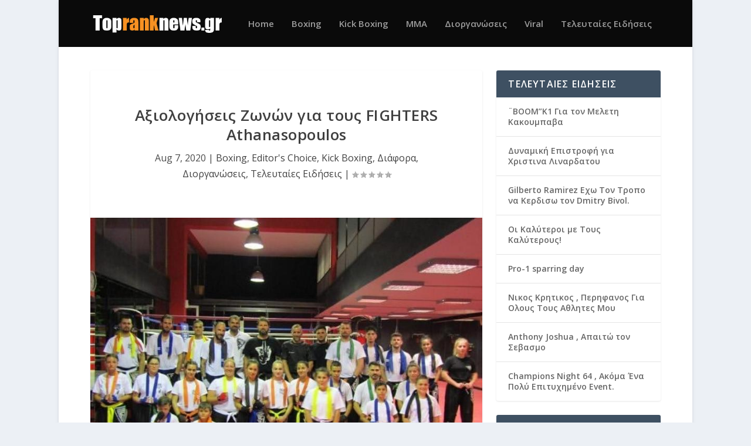

--- FILE ---
content_type: text/html; charset=UTF-8
request_url: https://topranknews.gr/axiologiseis-zonon-gia-toys-fighters-athanasopoulos/
body_size: 10491
content:
<!DOCTYPE html>
<!--[if IE 6]>
<html id="ie6" lang="en-US">
<![endif]-->
<!--[if IE 7]>
<html id="ie7" lang="en-US">
<![endif]-->
<!--[if IE 8]>
<html id="ie8" lang="en-US">
<![endif]-->
<!--[if !(IE 6) | !(IE 7) | !(IE 8)  ]><!-->
<html lang="en-US">
<!--<![endif]-->
<head>
	<meta charset="UTF-8" />
			
	<meta http-equiv="X-UA-Compatible" content="IE=edge">
	<link rel="pingback" href="https://topranknews.gr/xmlrpc.php" />

		<!--[if lt IE 9]>
	<script src="https://topranknews.gr/wp-content/themes/Extra/scripts/ext/html5.js" type="text/javascript"></script>
	<![endif]-->

	<script type="text/javascript">
		document.documentElement.className = 'js';
	</script>

	<title>Αξιολογήσεις Ζωνών για τους FIGHTERS Athanasopoulos | Topranknews</title>
<meta name='robots' content='max-image-preview:large' />
<link rel='dns-prefetch' href='//fonts.googleapis.com' />
<link rel='dns-prefetch' href='//s.w.org' />
<link rel="alternate" type="application/rss+xml" title="Topranknews &raquo; Feed" href="https://topranknews.gr/feed/" />
<link rel="alternate" type="application/rss+xml" title="Topranknews &raquo; Comments Feed" href="https://topranknews.gr/comments/feed/" />
<link rel="alternate" type="application/rss+xml" title="Topranknews &raquo; Αξιολογήσεις Ζωνών για τους FIGHTERS Athanasopoulos Comments Feed" href="https://topranknews.gr/axiologiseis-zonon-gia-toys-fighters-athanasopoulos/feed/" />
<script type="text/javascript">
window._wpemojiSettings = {"baseUrl":"https:\/\/s.w.org\/images\/core\/emoji\/13.1.0\/72x72\/","ext":".png","svgUrl":"https:\/\/s.w.org\/images\/core\/emoji\/13.1.0\/svg\/","svgExt":".svg","source":{"concatemoji":"https:\/\/topranknews.gr\/wp-includes\/js\/wp-emoji-release.min.js?ver=5.9.12"}};
/*! This file is auto-generated */
!function(e,a,t){var n,r,o,i=a.createElement("canvas"),p=i.getContext&&i.getContext("2d");function s(e,t){var a=String.fromCharCode;p.clearRect(0,0,i.width,i.height),p.fillText(a.apply(this,e),0,0);e=i.toDataURL();return p.clearRect(0,0,i.width,i.height),p.fillText(a.apply(this,t),0,0),e===i.toDataURL()}function c(e){var t=a.createElement("script");t.src=e,t.defer=t.type="text/javascript",a.getElementsByTagName("head")[0].appendChild(t)}for(o=Array("flag","emoji"),t.supports={everything:!0,everythingExceptFlag:!0},r=0;r<o.length;r++)t.supports[o[r]]=function(e){if(!p||!p.fillText)return!1;switch(p.textBaseline="top",p.font="600 32px Arial",e){case"flag":return s([127987,65039,8205,9895,65039],[127987,65039,8203,9895,65039])?!1:!s([55356,56826,55356,56819],[55356,56826,8203,55356,56819])&&!s([55356,57332,56128,56423,56128,56418,56128,56421,56128,56430,56128,56423,56128,56447],[55356,57332,8203,56128,56423,8203,56128,56418,8203,56128,56421,8203,56128,56430,8203,56128,56423,8203,56128,56447]);case"emoji":return!s([10084,65039,8205,55357,56613],[10084,65039,8203,55357,56613])}return!1}(o[r]),t.supports.everything=t.supports.everything&&t.supports[o[r]],"flag"!==o[r]&&(t.supports.everythingExceptFlag=t.supports.everythingExceptFlag&&t.supports[o[r]]);t.supports.everythingExceptFlag=t.supports.everythingExceptFlag&&!t.supports.flag,t.DOMReady=!1,t.readyCallback=function(){t.DOMReady=!0},t.supports.everything||(n=function(){t.readyCallback()},a.addEventListener?(a.addEventListener("DOMContentLoaded",n,!1),e.addEventListener("load",n,!1)):(e.attachEvent("onload",n),a.attachEvent("onreadystatechange",function(){"complete"===a.readyState&&t.readyCallback()})),(n=t.source||{}).concatemoji?c(n.concatemoji):n.wpemoji&&n.twemoji&&(c(n.twemoji),c(n.wpemoji)))}(window,document,window._wpemojiSettings);
</script>
<meta content="Extra v.2.0.39" name="generator"/><style type="text/css">
img.wp-smiley,
img.emoji {
	display: inline !important;
	border: none !important;
	box-shadow: none !important;
	height: 1em !important;
	width: 1em !important;
	margin: 0 0.07em !important;
	vertical-align: -0.1em !important;
	background: none !important;
	padding: 0 !important;
}
</style>
	<link rel='stylesheet' id='wp-block-library-css'  href='https://topranknews.gr/wp-includes/css/dist/block-library/style.min.css?ver=5.9.12' type='text/css' media='all' />
<style id='global-styles-inline-css' type='text/css'>
body{--wp--preset--color--black: #000000;--wp--preset--color--cyan-bluish-gray: #abb8c3;--wp--preset--color--white: #ffffff;--wp--preset--color--pale-pink: #f78da7;--wp--preset--color--vivid-red: #cf2e2e;--wp--preset--color--luminous-vivid-orange: #ff6900;--wp--preset--color--luminous-vivid-amber: #fcb900;--wp--preset--color--light-green-cyan: #7bdcb5;--wp--preset--color--vivid-green-cyan: #00d084;--wp--preset--color--pale-cyan-blue: #8ed1fc;--wp--preset--color--vivid-cyan-blue: #0693e3;--wp--preset--color--vivid-purple: #9b51e0;--wp--preset--gradient--vivid-cyan-blue-to-vivid-purple: linear-gradient(135deg,rgba(6,147,227,1) 0%,rgb(155,81,224) 100%);--wp--preset--gradient--light-green-cyan-to-vivid-green-cyan: linear-gradient(135deg,rgb(122,220,180) 0%,rgb(0,208,130) 100%);--wp--preset--gradient--luminous-vivid-amber-to-luminous-vivid-orange: linear-gradient(135deg,rgba(252,185,0,1) 0%,rgba(255,105,0,1) 100%);--wp--preset--gradient--luminous-vivid-orange-to-vivid-red: linear-gradient(135deg,rgba(255,105,0,1) 0%,rgb(207,46,46) 100%);--wp--preset--gradient--very-light-gray-to-cyan-bluish-gray: linear-gradient(135deg,rgb(238,238,238) 0%,rgb(169,184,195) 100%);--wp--preset--gradient--cool-to-warm-spectrum: linear-gradient(135deg,rgb(74,234,220) 0%,rgb(151,120,209) 20%,rgb(207,42,186) 40%,rgb(238,44,130) 60%,rgb(251,105,98) 80%,rgb(254,248,76) 100%);--wp--preset--gradient--blush-light-purple: linear-gradient(135deg,rgb(255,206,236) 0%,rgb(152,150,240) 100%);--wp--preset--gradient--blush-bordeaux: linear-gradient(135deg,rgb(254,205,165) 0%,rgb(254,45,45) 50%,rgb(107,0,62) 100%);--wp--preset--gradient--luminous-dusk: linear-gradient(135deg,rgb(255,203,112) 0%,rgb(199,81,192) 50%,rgb(65,88,208) 100%);--wp--preset--gradient--pale-ocean: linear-gradient(135deg,rgb(255,245,203) 0%,rgb(182,227,212) 50%,rgb(51,167,181) 100%);--wp--preset--gradient--electric-grass: linear-gradient(135deg,rgb(202,248,128) 0%,rgb(113,206,126) 100%);--wp--preset--gradient--midnight: linear-gradient(135deg,rgb(2,3,129) 0%,rgb(40,116,252) 100%);--wp--preset--duotone--dark-grayscale: url('#wp-duotone-dark-grayscale');--wp--preset--duotone--grayscale: url('#wp-duotone-grayscale');--wp--preset--duotone--purple-yellow: url('#wp-duotone-purple-yellow');--wp--preset--duotone--blue-red: url('#wp-duotone-blue-red');--wp--preset--duotone--midnight: url('#wp-duotone-midnight');--wp--preset--duotone--magenta-yellow: url('#wp-duotone-magenta-yellow');--wp--preset--duotone--purple-green: url('#wp-duotone-purple-green');--wp--preset--duotone--blue-orange: url('#wp-duotone-blue-orange');--wp--preset--font-size--small: 13px;--wp--preset--font-size--medium: 20px;--wp--preset--font-size--large: 36px;--wp--preset--font-size--x-large: 42px;}.has-black-color{color: var(--wp--preset--color--black) !important;}.has-cyan-bluish-gray-color{color: var(--wp--preset--color--cyan-bluish-gray) !important;}.has-white-color{color: var(--wp--preset--color--white) !important;}.has-pale-pink-color{color: var(--wp--preset--color--pale-pink) !important;}.has-vivid-red-color{color: var(--wp--preset--color--vivid-red) !important;}.has-luminous-vivid-orange-color{color: var(--wp--preset--color--luminous-vivid-orange) !important;}.has-luminous-vivid-amber-color{color: var(--wp--preset--color--luminous-vivid-amber) !important;}.has-light-green-cyan-color{color: var(--wp--preset--color--light-green-cyan) !important;}.has-vivid-green-cyan-color{color: var(--wp--preset--color--vivid-green-cyan) !important;}.has-pale-cyan-blue-color{color: var(--wp--preset--color--pale-cyan-blue) !important;}.has-vivid-cyan-blue-color{color: var(--wp--preset--color--vivid-cyan-blue) !important;}.has-vivid-purple-color{color: var(--wp--preset--color--vivid-purple) !important;}.has-black-background-color{background-color: var(--wp--preset--color--black) !important;}.has-cyan-bluish-gray-background-color{background-color: var(--wp--preset--color--cyan-bluish-gray) !important;}.has-white-background-color{background-color: var(--wp--preset--color--white) !important;}.has-pale-pink-background-color{background-color: var(--wp--preset--color--pale-pink) !important;}.has-vivid-red-background-color{background-color: var(--wp--preset--color--vivid-red) !important;}.has-luminous-vivid-orange-background-color{background-color: var(--wp--preset--color--luminous-vivid-orange) !important;}.has-luminous-vivid-amber-background-color{background-color: var(--wp--preset--color--luminous-vivid-amber) !important;}.has-light-green-cyan-background-color{background-color: var(--wp--preset--color--light-green-cyan) !important;}.has-vivid-green-cyan-background-color{background-color: var(--wp--preset--color--vivid-green-cyan) !important;}.has-pale-cyan-blue-background-color{background-color: var(--wp--preset--color--pale-cyan-blue) !important;}.has-vivid-cyan-blue-background-color{background-color: var(--wp--preset--color--vivid-cyan-blue) !important;}.has-vivid-purple-background-color{background-color: var(--wp--preset--color--vivid-purple) !important;}.has-black-border-color{border-color: var(--wp--preset--color--black) !important;}.has-cyan-bluish-gray-border-color{border-color: var(--wp--preset--color--cyan-bluish-gray) !important;}.has-white-border-color{border-color: var(--wp--preset--color--white) !important;}.has-pale-pink-border-color{border-color: var(--wp--preset--color--pale-pink) !important;}.has-vivid-red-border-color{border-color: var(--wp--preset--color--vivid-red) !important;}.has-luminous-vivid-orange-border-color{border-color: var(--wp--preset--color--luminous-vivid-orange) !important;}.has-luminous-vivid-amber-border-color{border-color: var(--wp--preset--color--luminous-vivid-amber) !important;}.has-light-green-cyan-border-color{border-color: var(--wp--preset--color--light-green-cyan) !important;}.has-vivid-green-cyan-border-color{border-color: var(--wp--preset--color--vivid-green-cyan) !important;}.has-pale-cyan-blue-border-color{border-color: var(--wp--preset--color--pale-cyan-blue) !important;}.has-vivid-cyan-blue-border-color{border-color: var(--wp--preset--color--vivid-cyan-blue) !important;}.has-vivid-purple-border-color{border-color: var(--wp--preset--color--vivid-purple) !important;}.has-vivid-cyan-blue-to-vivid-purple-gradient-background{background: var(--wp--preset--gradient--vivid-cyan-blue-to-vivid-purple) !important;}.has-light-green-cyan-to-vivid-green-cyan-gradient-background{background: var(--wp--preset--gradient--light-green-cyan-to-vivid-green-cyan) !important;}.has-luminous-vivid-amber-to-luminous-vivid-orange-gradient-background{background: var(--wp--preset--gradient--luminous-vivid-amber-to-luminous-vivid-orange) !important;}.has-luminous-vivid-orange-to-vivid-red-gradient-background{background: var(--wp--preset--gradient--luminous-vivid-orange-to-vivid-red) !important;}.has-very-light-gray-to-cyan-bluish-gray-gradient-background{background: var(--wp--preset--gradient--very-light-gray-to-cyan-bluish-gray) !important;}.has-cool-to-warm-spectrum-gradient-background{background: var(--wp--preset--gradient--cool-to-warm-spectrum) !important;}.has-blush-light-purple-gradient-background{background: var(--wp--preset--gradient--blush-light-purple) !important;}.has-blush-bordeaux-gradient-background{background: var(--wp--preset--gradient--blush-bordeaux) !important;}.has-luminous-dusk-gradient-background{background: var(--wp--preset--gradient--luminous-dusk) !important;}.has-pale-ocean-gradient-background{background: var(--wp--preset--gradient--pale-ocean) !important;}.has-electric-grass-gradient-background{background: var(--wp--preset--gradient--electric-grass) !important;}.has-midnight-gradient-background{background: var(--wp--preset--gradient--midnight) !important;}.has-small-font-size{font-size: var(--wp--preset--font-size--small) !important;}.has-medium-font-size{font-size: var(--wp--preset--font-size--medium) !important;}.has-large-font-size{font-size: var(--wp--preset--font-size--large) !important;}.has-x-large-font-size{font-size: var(--wp--preset--font-size--x-large) !important;}
</style>
<link rel='stylesheet' id='extra-fonts-css'  href='https://fonts.googleapis.com/css?family=Open+Sans:300italic,400italic,600italic,700italic,800italic,400,300,600,700,800&#038;subset=latin,latin-ext' type='text/css' media='all' />
<link rel='stylesheet' id='extra-style-css'  href='https://topranknews.gr/wp-content/themes/Extra/style.css?ver=2.0.39' type='text/css' media='all' />
<link rel='stylesheet' id='et-shortcodes-css-css'  href='https://topranknews.gr/wp-content/themes/Extra/epanel/shortcodes/css/shortcodes.css?ver=2.0.39' type='text/css' media='all' />
<link rel='stylesheet' id='magnific-popup-css'  href='https://topranknews.gr/wp-content/themes/Extra/includes/builder/styles/magnific_popup.css?ver=2.0.39' type='text/css' media='all' />
<script type='text/javascript' src='https://topranknews.gr/wp-includes/js/jquery/jquery.min.js?ver=3.6.0' id='jquery-core-js'></script>
<script type='text/javascript' src='https://topranknews.gr/wp-includes/js/jquery/jquery-migrate.min.js?ver=3.3.2' id='jquery-migrate-js'></script>
<link rel="https://api.w.org/" href="https://topranknews.gr/wp-json/" /><link rel="alternate" type="application/json" href="https://topranknews.gr/wp-json/wp/v2/posts/8234" /><link rel="EditURI" type="application/rsd+xml" title="RSD" href="https://topranknews.gr/xmlrpc.php?rsd" />
<link rel="wlwmanifest" type="application/wlwmanifest+xml" href="https://topranknews.gr/wp-includes/wlwmanifest.xml" /> 
<meta name="generator" content="WordPress 5.9.12" />
<link rel="canonical" href="https://topranknews.gr/axiologiseis-zonon-gia-toys-fighters-athanasopoulos/" />
<link rel='shortlink' href='https://topranknews.gr/?p=8234' />
<link rel="alternate" type="application/json+oembed" href="https://topranknews.gr/wp-json/oembed/1.0/embed?url=https%3A%2F%2Ftopranknews.gr%2Faxiologiseis-zonon-gia-toys-fighters-athanasopoulos%2F" />
<link rel="alternate" type="text/xml+oembed" href="https://topranknews.gr/wp-json/oembed/1.0/embed?url=https%3A%2F%2Ftopranknews.gr%2Faxiologiseis-zonon-gia-toys-fighters-athanasopoulos%2F&#038;format=xml" />
<!-- This code is added by WP Analytify (4.1.6) https://analytify.io/downloads/analytify-wordpress-plugin/ !-->			<script>
			(function(i,s,o,g,r,a,m){i['GoogleAnalyticsObject']=r;i[r]=i[r]||function(){
				(i[r].q=i[r].q||[]).push(arguments)},i[r].l=1*new Date();a=s.createElement(o),
				m=s.getElementsByTagName(o)[0];a.async=1;a.src=g;m.parentNode.insertBefore(a,m)
			})

			(window,document,'script','//www.google-analytics.com/analytics.js','ga');
				ga('create', 'UA-176286038-1', 'auto');ga('send', 'pageview');			</script>

			<!-- This code is added by WP Analytify (4.1.6) !--><meta name="viewport" content="width=device-width, initial-scale=1.0, maximum-scale=1.0, user-scalable=1" />
<style type="text/css" id="extra-dynamic-styles-content_width-max-width">
#main-content .container,
.boxed_layout #page-container,
.boxed_layout,
.boxed_layout.et_fixed_nav .et-fixed-header #main-header {
	max-width: 1080px;
}

</style>

<style type="text/css" id="extra-dynamic-styles-sidebar_width-width">

		@media only screen and (min-width: 1025px) {
		.with_sidebar .et_pb_extra_column_sidebar {
			min-width: 30%;
			max-width: 30%;
			width: 30%;
			flex-basis: 30%;
		}
		.with_sidebar .et_pb_extra_column_main {
			min-width: 70%;
			max-width: 70%;
			width: 70%;
			flex-basis: 70%;
		}
		}
		</style>

<style type="text/css" id="extra-dynamic-styles-body_font_size-font-size">
body {
	font-size: 16px;
}

</style>

<style type="text/css" id="extra-dynamic-styles-body_heading_font_style-font-style">
h1,
h2,
h3,
h4,
h5,
h6,
h1 a,
h2 a,
h3 a,
h4 a,
h5 a,
h6 a {
	font-weight: bold; font-style: normal; text-transform: none; text-decoration: none; 
}

</style>

<style type="text/css" id="extra-dynamic-styles-body_text_color-color">
body {
	color: rgba(10,10,10,0.73);
}

</style>

<style type="text/css" id="extra-dynamic-styles-background_color-background-color">
#page-container {
	background-color: #ffffff;
}

</style>

<style type="text/css" id="extra-dynamic-styles-primary_nav_font_size-font-size">
#et-menu li a {
	font-size: 15px;
}

</style>

<style type="text/css" id="extra-dynamic-styles-primary_nav_font_style-font-style">
#et-navigation ul li,
#et-navigation li a,
#et-navigation > ul > li > a {
	font-weight: 600; font-style: normal; text-transform: none; text-decoration: none; 
}

</style>

<style type="text/css" id="extra-dynamic-styles-primary_nav_background_color-background-color">
#main-header {
	background-color: #0a0a0a;
}

</style>

<style type="text/css" id="extra-dynamic-styles-extra_nav_height_value">

			@media only screen and (min-width: 768px) {
				#main-header .logo {
					height: 40px;
					margin: 20px 0;
				}
				.header.left-right #et-navigation > ul > li > a {
					padding-bottom: 32.5px;
				}
			}
			@media only screen and (min-width: 768px) {
				.et-fixed-header #main-header .logo {
					height: 40.8px;
					margin: 19.6px 0;
				}
				.et-fixed-header .header.left-right #et-navigation > ul > li > a {
					padding-bottom: 32px;
				}
			}</style>
<link rel="shortcut icon" href="https://topranknews.gr/wp-content/uploads/2018/03/fighter.png" /><script>
jQuery( document ).ready(function() {
jQuery('.et-extra-icon, .widget_list_social').attr('target', '_blank');
});
</script>		<style type="text/css" id="wp-custom-css">
			.single-post .entry-content h1, .entry-content h2, .entry-content h3, .entry-content h4, .entry-content h5, .entry-content h6 {
margin: 20px 0;		</style>
		</head>
<body class="post-template-default single single-post postid-8234 single-format-standard et_extra et_fixed_nav boxed_layout et_pb_gutters4 et_primary_nav_dropdown_animation_Default et_secondary_nav_dropdown_animation_Default with_sidebar with_sidebar_right et_includes_sidebar chrome">
	<div id="page-container">
				<!-- Header -->
		<header class="header left-right">
			
			<!-- Main Header -->
			<div id="main-header-wrapper">
				<div id="main-header" data-fixed-height="80">
					<div class="container">
					<!-- ET Ad -->
						
						
						<!-- Logo -->
						<a class="logo" href="https://topranknews.gr/" data-fixed-height="51">
							<img src="https://topranknews.gr/wp-content/uploads/2017/04/Logo.png" alt="Topranknews" id="logo" />
						</a>

						
						<!-- ET Navigation -->
						<div id="et-navigation" class="">
							<ul id="et-menu" class="nav"><li id="menu-item-68" class="menu-item menu-item-type-custom menu-item-object-custom menu-item-home menu-item-68"><a href="https://topranknews.gr/">Home</a></li>
<li id="menu-item-64" class="menu-item menu-item-type-taxonomy menu-item-object-category current-post-ancestor current-menu-parent current-post-parent menu-item-64"><a href="https://topranknews.gr/category/boxing/">Boxing</a></li>
<li id="menu-item-70" class="menu-item menu-item-type-taxonomy menu-item-object-category current-post-ancestor current-menu-parent current-post-parent menu-item-70"><a href="https://topranknews.gr/category/kick-boxing/">Kick Boxing</a></li>
<li id="menu-item-65" class="menu-item menu-item-type-taxonomy menu-item-object-category menu-item-65"><a href="https://topranknews.gr/category/mma/">MMA</a></li>
<li id="menu-item-73" class="menu-item menu-item-type-taxonomy menu-item-object-category current-post-ancestor current-menu-parent current-post-parent menu-item-73"><a href="https://topranknews.gr/category/events/">Διοργανώσεις</a></li>
<li id="menu-item-3097" class="menu-item menu-item-type-taxonomy menu-item-object-category menu-item-3097"><a href="https://topranknews.gr/category/viral/">Viral</a></li>
<li id="menu-item-3099" class="menu-item menu-item-type-taxonomy menu-item-object-category current-post-ancestor current-menu-parent current-post-parent menu-item-3099"><a href="https://topranknews.gr/category/teleytaies-eidiseis/">Τελευταίες Ειδήσεις</a></li>
</ul>							<div id="et-mobile-navigation">
			<span class="show-menu">
				<div class="show-menu-button">
					<span></span>
					<span></span>
					<span></span>
				</div>
				<p>Select Page</p>
			</span>
			<nav>
			</nav>
		</div> <!-- /#et-mobile-navigation -->						</div><!-- /#et-navigation -->
					</div><!-- /.container -->
				</div><!-- /#main-header -->
			</div><!-- /#main-header-wrapper -->

		</header>

				<div id="main-content">
	<div class="container">
		<div id="content-area" class="clearfix">
			<div class="et_pb_extra_column_main">
																<article id="post-8234" class="module single-post-module post-8234 post type-post status-publish format-standard has-post-thumbnail hentry category-boxing category-editors-choice category-kick-boxing category-diafora category-events category-teleytaies-eidiseis et-has-post-format-content et_post_format-et-post-format-standard">
														<div class="post-header">
								<h1 class="entry-title">Αξιολογήσεις Ζωνών για τους FIGHTERS Athanasopoulos</h1>
								<div class="post-meta">
									<p><span class="updated">Aug 7, 2020</span> | <a href="https://topranknews.gr/category/boxing/" rel="tag">Boxing</a>, <a href="https://topranknews.gr/category/editors-choice/" rel="tag">Editor's Choice</a>, <a href="https://topranknews.gr/category/kick-boxing/" rel="tag">Kick Boxing</a>, <a href="https://topranknews.gr/category/diafora/" rel="tag">Διάφορα</a>, <a href="https://topranknews.gr/category/events/" rel="tag">Διοργανώσεις</a>, <a href="https://topranknews.gr/category/teleytaies-eidiseis/" rel="tag">Τελευταίες Ειδήσεις</a> | <span class="rating-stars" title="Rating: 0.00"><span class="post-meta-icon rating-star rating-star-empty rating-star-1"></span>
<span class="post-meta-icon rating-star rating-star-empty rating-star-2"></span>
<span class="post-meta-icon rating-star rating-star-empty rating-star-3"></span>
<span class="post-meta-icon rating-star rating-star-empty rating-star-4"></span>
<span class="post-meta-icon rating-star rating-star-empty rating-star-5"></span>
</span></p>
								</div>
							</div>
							
														<div class="post-thumbnail header">
								<a href="https://topranknews.gr/axiologiseis-zonon-gia-toys-fighters-athanasopoulos/" title="Αξιολογήσεις Ζωνών για τους FIGHTERS Athanasopoulos" class="featured-image">
				<img src="https://topranknews.gr/wp-content/uploads/2020/08/thumbnail-1.jpg" alt="Αξιολογήσεις Ζωνών για τους FIGHTERS Athanasopoulos" />
			</a>							</div>
							
														
							<div class="post-wrap">
															<div class="post-content entry-content">
									<p>Mε επιτυχία ολοκληρώθηκαν οι αξιολογήσεις ζωνών των FIGHTERS Athanasopoulos.</p>
<p><img class="aligncenter size-full wp-image-8247" src="https://topranknews.gr/wp-content/uploads/2020/08/DUWC3430.jpg" alt="" width="750" height="562" srcset="https://topranknews.gr/wp-content/uploads/2020/08/DUWC3430.jpg 750w, https://topranknews.gr/wp-content/uploads/2020/08/DUWC3430-300x225.jpg 300w" sizes="(max-width: 750px) 100vw, 750px" /></p>
<p>Ο επικεφαλής προπονητής και ιδρυτής της ομάδας, Κωνσταντίνος Αθανασόπουλος, αξιολόγησε όλους τους συμμετέχοντες, οι οποίοι επάξια κέρδισαν την αναβάθμιση της ζώνης τους.</p>
<p><img loading="lazy" class="aligncenter size-full wp-image-8244" src="https://topranknews.gr/wp-content/uploads/2020/08/IMG_2282.jpg" alt="" width="960" height="540" srcset="https://topranknews.gr/wp-content/uploads/2020/08/IMG_2282.jpg 960w, https://topranknews.gr/wp-content/uploads/2020/08/IMG_2282-300x169.jpg 300w, https://topranknews.gr/wp-content/uploads/2020/08/IMG_2282-768x432.jpg 768w" sizes="(max-width: 960px) 100vw, 960px" /></p>
<p>Επιπλέον επαίνεσε τους αθλητές για τη συνέπεια που επέδειξαν στις προπονήσεις  τους εν μέσω πανδημίας καθώς και τους εκπαιδευτές  για την διαρκή εξέλιξη τους στο άθλημα.</p>
<p><img loading="lazy" class="aligncenter size-large wp-image-8242" src="https://topranknews.gr/wp-content/uploads/2020/08/IMG_2123-1024x768.jpg" alt="" width="1024" height="768" srcset="https://topranknews.gr/wp-content/uploads/2020/08/IMG_2123-1024x768.jpg 1024w, https://topranknews.gr/wp-content/uploads/2020/08/IMG_2123-300x225.jpg 300w, https://topranknews.gr/wp-content/uploads/2020/08/IMG_2123-768x576.jpg 768w, https://topranknews.gr/wp-content/uploads/2020/08/IMG_2123-1536x1152.jpg 1536w, https://topranknews.gr/wp-content/uploads/2020/08/IMG_2123-2048x1536.jpg 2048w, https://topranknews.gr/wp-content/uploads/2020/08/IMG_2123-1080x810.jpg 1080w" sizes="(max-width: 1024px) 100vw, 1024px" /></p>
<p><img loading="lazy" class="aligncenter size-large wp-image-8249" src="https://topranknews.gr/wp-content/uploads/2020/08/30D0BB2A-AC9B-4D4A-BD8B-0F215A6D7ACE-e1596545618959-1024x576.jpg" alt="" width="1024" height="576" srcset="https://topranknews.gr/wp-content/uploads/2020/08/30D0BB2A-AC9B-4D4A-BD8B-0F215A6D7ACE-e1596545618959-1024x576.jpg 1024w, https://topranknews.gr/wp-content/uploads/2020/08/30D0BB2A-AC9B-4D4A-BD8B-0F215A6D7ACE-e1596545618959-300x169.jpg 300w, https://topranknews.gr/wp-content/uploads/2020/08/30D0BB2A-AC9B-4D4A-BD8B-0F215A6D7ACE-e1596545618959-768x432.jpg 768w, https://topranknews.gr/wp-content/uploads/2020/08/30D0BB2A-AC9B-4D4A-BD8B-0F215A6D7ACE-e1596545618959-1080x607.jpg 1080w, https://topranknews.gr/wp-content/uploads/2020/08/30D0BB2A-AC9B-4D4A-BD8B-0F215A6D7ACE-e1596545618959.jpg 1334w" sizes="(max-width: 1024px) 100vw, 1024px" /></p>
<p>Τέλος ο Κωνσταντίνος Αθανασόπουλος τόνισε ότι οι αναβαθμίσεις αυτές καθώς και η μεγάλη προσέλευση του κόσμου ήταν ένα ηχηρό μήνυμα επανεκκίνησης των σχολών μετά τη δύσκολη περίοδο που πέρασε.</p>
<p><img loading="lazy" class="aligncenter size-large wp-image-8240" src="https://topranknews.gr/wp-content/uploads/2020/08/thumbnail-2-1024x768.jpg" alt="" width="1024" height="768" srcset="https://topranknews.gr/wp-content/uploads/2020/08/thumbnail-2-1024x768.jpg 1024w, https://topranknews.gr/wp-content/uploads/2020/08/thumbnail-2-300x225.jpg 300w, https://topranknews.gr/wp-content/uploads/2020/08/thumbnail-2-768x576.jpg 768w, https://topranknews.gr/wp-content/uploads/2020/08/thumbnail-2.jpg 1080w" sizes="(max-width: 1024px) 100vw, 1024px" /></p>
<p><img loading="lazy" class="aligncenter size-full wp-image-8245" src="https://topranknews.gr/wp-content/uploads/2020/08/Screenshot_10-1.jpg" alt="" width="745" height="559" srcset="https://topranknews.gr/wp-content/uploads/2020/08/Screenshot_10-1.jpg 745w, https://topranknews.gr/wp-content/uploads/2020/08/Screenshot_10-1-300x225.jpg 300w" sizes="(max-width: 745px) 100vw, 745px" /></p>
<p>Οι FIGHTERS Athanasopoulos ανανεώνουν το ραντεβού τους για τις 17 Αυγούστου.</p>
																	</div>
														</div>
														<div class="post-footer">
								<div class="social-icons ed-social-share-icons">
									<p class="share-title">Share:</p>
									
		
		
		
		<a href="https://www.facebook.com/sharer.php?u=https://topranknews.gr/axiologiseis-zonon-gia-toys-fighters-athanasopoulos/&#038;t=%CE%91%CE%BE%CE%B9%CE%BF%CE%BB%CE%BF%CE%B3%CE%AE%CF%83%CE%B5%CE%B9%CF%82%20%CE%96%CF%89%CE%BD%CF%8E%CE%BD%20%CE%B3%CE%B9%CE%B1%20%CF%84%CE%BF%CF%85%CF%82%20FIGHTERS%20Athanasopoulos" class="social-share-link" title="Share &quot;Αξιολογήσεις Ζωνών για τους FIGHTERS Athanasopoulos&quot; via Facebook" data-network-name="facebook" data-share-title="Αξιολογήσεις Ζωνών για τους FIGHTERS Athanasopoulos" data-share-url="https://topranknews.gr/axiologiseis-zonon-gia-toys-fighters-athanasopoulos/">
				<span class="et-extra-icon et-extra-icon-facebook et-extra-icon-background-hover" ></span>
			</a><a href="https://twitter.com/home?status=%CE%91%CE%BE%CE%B9%CE%BF%CE%BB%CE%BF%CE%B3%CE%AE%CF%83%CE%B5%CE%B9%CF%82%20%CE%96%CF%89%CE%BD%CF%8E%CE%BD%20%CE%B3%CE%B9%CE%B1%20%CF%84%CE%BF%CF%85%CF%82%20FIGHTERS%20Athanasopoulos%20https://topranknews.gr/axiologiseis-zonon-gia-toys-fighters-athanasopoulos/" class="social-share-link" title="Share &quot;Αξιολογήσεις Ζωνών για τους FIGHTERS Athanasopoulos&quot; via Twitter" data-network-name="twitter" data-share-title="Αξιολογήσεις Ζωνών για τους FIGHTERS Athanasopoulos" data-share-url="https://topranknews.gr/axiologiseis-zonon-gia-toys-fighters-athanasopoulos/">
				<span class="et-extra-icon et-extra-icon-twitter et-extra-icon-background-hover" ></span>
			</a><a href="#" class="social-share-link" title="Share &quot;Αξιολογήσεις Ζωνών για τους FIGHTERS Athanasopoulos&quot; via Email" data-network-name="basic_email" data-share-title="Αξιολογήσεις Ζωνών για τους FIGHTERS Athanasopoulos" data-share-url="https://topranknews.gr/axiologiseis-zonon-gia-toys-fighters-athanasopoulos/">
				<span class="et-extra-icon et-extra-icon-basic_email et-extra-icon-background-hover" ></span>
			</a><a href="#" class="social-share-link" title="Share &quot;Αξιολογήσεις Ζωνών για τους FIGHTERS Athanasopoulos&quot; via Print" data-network-name="basic_print" data-share-title="Αξιολογήσεις Ζωνών για τους FIGHTERS Athanasopoulos" data-share-url="https://topranknews.gr/axiologiseis-zonon-gia-toys-fighters-athanasopoulos/">
				<span class="et-extra-icon et-extra-icon-basic_print et-extra-icon-background-hover" ></span>
			</a>								</div>
																<div class="rating-stars">
									<p id="rate-title" class="rate-title">Rate:</p><div id="rating-stars"></div><input type="hidden" id="post_id" value="8234" />								</div>
																<style type="text/css" id="rating-stars">
									.post-footer .rating-stars #rated-stars img.star-on,
									.post-footer .rating-stars #rating-stars img.star-on {
										background-color: #000000;
									}
								</style>
							</div>

																				</article>

						<nav class="post-nav">
							<div class="nav-links clearfix">
								<div class="nav-link nav-link-prev">
									<a href="https://topranknews.gr/dana-white-quot-o-jones-den-chanei-ton-titlo-toy-quot/" rel="prev"><span class="button">Previous</span><span class="title">Dana White: &#8220;O Jones δεν χάνει τον τίτλο του&#8221;</span></a>								</div>
								<div class="nav-link nav-link-next">
									<a href="https://topranknews.gr/diaititis-dechetai-epithesi-mesa-sto-kloyvi-vid/" rel="next"><span class="button">Next</span><span class="title">Διαιτητής δέχεται επίθεση μέσα στο κλουβί (VID)</span></a>								</div>
							</div>
						</nav>
						
												<div class="et_extra_other_module related-posts">
							<div class="related-posts-header">
								<h3>Related Posts</h3>
							</div>
							<div class="related-posts-content clearfix">
																<div class="related-post">
									<div class="featured-image"><a href="https://topranknews.gr/european-championship-kickboxing-fighters/" title="Στο Πανευρωπαϊκό Πρωτάθλημα WAKO οι Fighters" class="post-thumbnail">
				<img src="https://topranknews.gr/wp-content/uploads/2017/08/Rapi-440x264.jpg" alt="Στο Πανευρωπαϊκό Πρωτάθλημα WAKO οι Fighters" /><span class="et_pb_extra_overlay"></span>
			</a></div>
									<h4 class="title"><a href="https://topranknews.gr/european-championship-kickboxing-fighters/">Στο Πανευρωπαϊκό Πρωτάθλημα WAKO οι Fighters</a></h4>
									<p class="date"><span class="updated">August 31, 2017</span></p>
								</div>
																<div class="related-post">
									<div class="featured-image"><a href="https://topranknews.gr/niki-sto-bellator-i-kallionidoy/" title="Νίκη στο Bellator η Καλλιονίδου" class="post-thumbnail">
				<img src="https://topranknews.gr/wp-content/uploads/2021/10/20190713095037_IMG_5172-440x264.jpg" alt="Νίκη στο Bellator η Καλλιονίδου" /><span class="et_pb_extra_overlay"></span>
			</a></div>
									<h4 class="title"><a href="https://topranknews.gr/niki-sto-bellator-i-kallionidoy/">Νίκη στο Bellator η Καλλιονίδου</a></h4>
									<p class="date"><span class="updated">October 4, 2021</span></p>
								</div>
																<div class="related-post">
									<div class="featured-image"><a href="https://topranknews.gr/anakoinonei-to-telos-o-sent-pier-para-tin-ekklisi-toy-noyrmagkomentof/" title="Ανακοινώνει το «τέλος» ο Σεντ-Πιέρ παρά την έκκληση του Νουρμαγκομέντοφ" class="post-thumbnail">
				<img src="https://topranknews.gr/wp-content/uploads/2019/02/kkkkkkkkkkkkkk-440x264.jpg" alt="Ανακοινώνει το «τέλος» ο Σεντ-Πιέρ παρά την έκκληση του Νουρμαγκομέντοφ" /><span class="et_pb_extra_overlay"></span>
			</a></div>
									<h4 class="title"><a href="https://topranknews.gr/anakoinonei-to-telos-o-sent-pier-para-tin-ekklisi-toy-noyrmagkomentof/">Ανακοινώνει το «τέλος» ο Σεντ-Πιέρ παρά την έκκληση του Νουρμαγκομέντοφ</a></h4>
									<p class="date"><span class="updated">February 21, 2019</span></p>
								</div>
																<div class="related-post">
									<div class="featured-image"><a href="https://topranknews.gr/foveros-kai-tromeros-michael-duut-vid/" title="Φοβερός και τρομερός Michael Duut (vid)" class="post-thumbnail">
				<img src="https://topranknews.gr/wp-content/uploads/2017/10/Spong-v-Duut-GLORY-9-440x264.jpg" alt="Φοβερός και τρομερός Michael Duut (vid)" /><span class="et_pb_extra_overlay"></span>
			</a></div>
									<h4 class="title"><a href="https://topranknews.gr/foveros-kai-tromeros-michael-duut-vid/">Φοβερός και τρομερός Michael Duut (vid)</a></h4>
									<p class="date"><span class="updated">October 1, 2017</span></p>
								</div>
																							</div>
						</div>
										
							</div><!-- /.et_pb_extra_column.et_pb_extra_column_main -->

			<div class="et_pb_extra_column_sidebar">
	
		<div id="recent-posts-2" class="et_pb_widget widget_recent_entries">
		<h4 class="widgettitle">ΤΕΛΕΥΤΑΙΕΣ ΕΙΔΗΣΕΙΣ</h4>
		<ul>
											<li>
					<a href="https://topranknews.gr/boomk1-gia-ton-meleti-kakoympava/">¨BOOM&#8221;K1 Για τον Μελετη Κακουμπαβα</a>
									</li>
											<li>
					<a href="https://topranknews.gr/dynamiki-epistrofi-gia-christina-lina/">Δυναμική Επιστροφή για Χριστινα  Λιναρδατου</a>
									</li>
											<li>
					<a href="https://topranknews.gr/gilberto-ramirez-echo-ton-tropo-na-kerdiso-ton-dmitry-bivol/">Gilberto Ramirez Εχω Τον Τροπο να Κερδισω τον Dmitry Bivol.</a>
									</li>
											<li>
					<a href="https://topranknews.gr/oi-kalyteroi-me-toys-kalyteroys/">Οι Καλύτεροι με Τους Καλύτερους!</a>
									</li>
											<li>
					<a href="https://topranknews.gr/pro-1-sparring-day/">Pro-1 sparring day</a>
									</li>
											<li>
					<a href="https://topranknews.gr/nikos-kritikos-perifanos-gia-oloys-to/">Νικος Κρητικος , Περηφανος Για Ολους Τους Αθλητες Μου</a>
									</li>
											<li>
					<a href="https://topranknews.gr/anthony-joshua-apaito-ton-sevasmo/">Anthony Joshua , Απαιτώ τον Σεβασμο</a>
									</li>
											<li>
					<a href="https://topranknews.gr/champions-night-64-akoma-ena-poly-epitychimeno-event/">Champions Night 64 , Ακόμα Ένα Πολύ Επιτυχημένο Event.</a>
									</li>
					</ul>

		</div> <!-- end .et_pb_widget --><div id="categories-2" class="et_pb_widget widget_categories"><h4 class="widgettitle">ΚΑΤΗΓΟΡΙΕΣ</h4>
			<ul>
					<li class="cat-item cat-item-3"><a href="https://topranknews.gr/category/boxing/">Boxing</a>
</li>
	<li class="cat-item cat-item-23"><a href="https://topranknews.gr/category/editors-choice/">Editor&#039;s Choice</a>
</li>
	<li class="cat-item cat-item-81"><a href="https://topranknews.gr/category/jiu-jitsu/">Jiu Jitsu</a>
</li>
	<li class="cat-item cat-item-4"><a href="https://topranknews.gr/category/kick-boxing/">Kick Boxing</a>
</li>
	<li class="cat-item cat-item-6"><a href="https://topranknews.gr/category/mma/">MMA</a>
</li>
	<li class="cat-item cat-item-15"><a href="https://topranknews.gr/category/muay-thai/">Muay Thai</a>
</li>
	<li class="cat-item cat-item-16"><a href="https://topranknews.gr/category/viral/">Viral</a>
</li>
	<li class="cat-item cat-item-13"><a href="https://topranknews.gr/category/diafora/">Διάφορα</a>
</li>
	<li class="cat-item cat-item-1"><a href="https://topranknews.gr/category/events/">Διοργανώσεις</a>
</li>
	<li class="cat-item cat-item-80"><a href="https://topranknews.gr/category/karate/">Καράτε</a>
</li>
	<li class="cat-item cat-item-17"><a href="https://topranknews.gr/category/teleytaies-eidiseis/">Τελευταίες Ειδήσεις</a>
</li>
	<li class="cat-item cat-item-7"><a href="https://topranknews.gr/category/%cf%85%ce%b3%ce%b5%ce%af%ce%b1/">Υγεία</a>
</li>
			</ul>

			</div> <!-- end .et_pb_widget --><div id="et_social_followers-2" class="et_pb_widget widget_et_social_followers"><h4 class="widgettitle">SOCIAL MEDIA</h4>
		<div class="widget_content">
			<ul class="widget_list">
								<li>
						<a class="et-extra-icon et-extra-icon-facebook et-extra-icon-background social-icon" href="https://www.facebook.com/topranknewsgr/"></a>
						<a href="https://www.facebook.com/topranknewsgr/" class="widget_list_social">
							<h3 class="title">Facebook</h3>
													</a>
					</li>
										<li>
						<a class="et-extra-icon et-extra-icon-youtube et-extra-icon-background social-icon" href="https://www.youtube.com/channel/UCeXwCo2hJaTzqkrb2-cd94g"></a>
						<a href="https://www.youtube.com/channel/UCeXwCo2hJaTzqkrb2-cd94g" class="widget_list_social">
							<h3 class="title">Youtube</h3>
													</a>
					</li>
								</ul>
		</div>
		</div> <!-- end .et_pb_widget --></div>

		</div> <!-- #content-area -->
	</div> <!-- .container -->
</div> <!-- #main-content -->

	
	<footer id="footer" class="footer_columns_3">
				<div id="footer-bottom">
			<div class="container">

				<!-- Footer Info -->
				<p id="footer-info">© 2017 Topranknews.gr | <a href="https://topranknews.gr/oroi-xrisis/">Όροι Χρήσης</a> | <a href="https://topranknews.gr/contact">Επικοινωνία</a></p>

				<!-- Footer Navigation -->
				
			</div>
		</div>
	</footer>
	</div> <!-- #page-container -->

			<span title="Back To Top" id="back_to_top"></span>
	
	<style type="text/css" id="et-builder-page-custom-style">
				 .et_pb_bg_layout_dark { color: #ffffff !important; } .page.et_pb_pagebuilder_layout #main-content { background-color: rgba(255,255,255,0); } .et_pb_section { background-color: #ffffff; }
			</style><script type='text/javascript' src='https://topranknews.gr/wp-content/themes/Extra/includes/builder/scripts/frontend-builder-global-functions.js?ver=2.0.39' id='et-builder-modules-global-functions-script-js'></script>
<script type='text/javascript' src='https://topranknews.gr/wp-includes/js/imagesloaded.min.js?ver=4.1.4' id='imagesloaded-js'></script>
<script type='text/javascript' src='https://topranknews.gr/wp-content/themes/Extra/scripts/ext/jquery.waypoints.min.js?ver=2.0.39' id='waypoints-js'></script>
<script type='text/javascript' src='https://topranknews.gr/wp-content/themes/Extra/scripts/ext/jquery.fitvids.min.js?ver=2.0.39' id='fitvids-js'></script>
<script type='text/javascript' src='https://topranknews.gr/wp-includes/js/masonry.min.js?ver=4.2.2' id='masonry-js'></script>
<script type='text/javascript' id='extra-scripts-js-extra'>
/* <![CDATA[ */
var EXTRA = {"images_uri":"https:\/\/topranknews.gr\/wp-content\/themes\/Extra\/images\/","ajaxurl":"https:\/\/topranknews.gr\/wp-admin\/admin-ajax.php","your_rating":"Your Rating:","rating_nonce":"226d42bd64","timeline_nonce":"09c21012c6","blog_feed_nonce":"0ef95bb4de","error":"There was a problem, please try again.","contact_error_name_required":"Name field cannot be empty.","contact_error_email_required":"Email field cannot be empty.","contact_error_email_invalid":"Please enter a valid email address.","is_ab_testing_active":"","is_cache_plugin_active":"no"};
/* ]]> */
</script>
<script type='text/javascript' src='https://topranknews.gr/wp-content/themes/Extra/scripts/scripts.min.js?ver=2.0.39' id='extra-scripts-js'></script>
<script type='text/javascript' src='https://topranknews.gr/wp-content/themes/Extra/scripts/ext/jquery.raty.min.js?ver=2.0.39' id='raty-js'></script>
<script type='text/javascript' src='https://topranknews.gr/wp-includes/js/comment-reply.min.js?ver=5.9.12' id='comment-reply-js'></script>
<script type='text/javascript' src='https://topranknews.gr/wp-content/themes/Extra/includes/builder/scripts/jquery.fitvids.js?ver=2.0.39' id='divi-fitvids-js'></script>
<script type='text/javascript' src='https://topranknews.gr/wp-content/themes/Extra/includes/builder/scripts/jquery.magnific-popup.js?ver=2.0.39' id='magnific-popup-js'></script>
<script type='text/javascript' src='https://topranknews.gr/wp-content/themes/Extra/includes/builder/scripts/jquery.mobile.custom.min.js?ver=2.0.39' id='et-jquery-touch-mobile-js'></script>
<script type='text/javascript' id='et-builder-modules-script-js-extra'>
/* <![CDATA[ */
var et_pb_custom = {"ajaxurl":"https:\/\/topranknews.gr\/wp-admin\/admin-ajax.php","images_uri":"https:\/\/topranknews.gr\/wp-content\/themes\/Extra\/images","builder_images_uri":"https:\/\/topranknews.gr\/wp-content\/themes\/Extra\/includes\/builder\/images","et_frontend_nonce":"196e4e7e0f","subscription_failed":"Please, check the fields below to make sure you entered the correct information.","et_ab_log_nonce":"ea90263afc","fill_message":"Please, fill in the following fields:","contact_error_message":"Please, fix the following errors:","invalid":"Invalid email","captcha":"Captcha","prev":"Prev","previous":"Previous","next":"Next","wrong_captcha":"You entered the wrong number in captcha.","is_builder_plugin_used":"","ignore_waypoints":"no","is_divi_theme_used":"","widget_search_selector":".widget_search","is_ab_testing_active":"","page_id":"8234","unique_test_id":"","ab_bounce_rate":"5","is_cache_plugin_active":"no","is_shortcode_tracking":""};
/* ]]> */
</script>
<script type='text/javascript' src='https://topranknews.gr/wp-content/themes/Extra/includes/builder/scripts/frontend-builder-scripts.js?ver=2.0.39' id='et-builder-modules-script-js'></script>
<script defer src="https://static.cloudflareinsights.com/beacon.min.js/vcd15cbe7772f49c399c6a5babf22c1241717689176015" integrity="sha512-ZpsOmlRQV6y907TI0dKBHq9Md29nnaEIPlkf84rnaERnq6zvWvPUqr2ft8M1aS28oN72PdrCzSjY4U6VaAw1EQ==" data-cf-beacon='{"version":"2024.11.0","token":"d2cb7de306e9422885e7a25dc84439c1","r":1,"server_timing":{"name":{"cfCacheStatus":true,"cfEdge":true,"cfExtPri":true,"cfL4":true,"cfOrigin":true,"cfSpeedBrain":true},"location_startswith":null}}' crossorigin="anonymous"></script>
</body>
</html>


--- FILE ---
content_type: text/css
request_url: https://topranknews.gr/wp-content/themes/Extra/style.css?ver=2.0.39
body_size: 114173
content:
/*
Theme Name: Extra
Theme URI: http://www.elegantthemes.com/gallery/extra/
Version: 2.0.39
Description: Extra
Author: Elegant Themes
Author URI: http://www.elegantthemes.com
License: GNU General Public License v2
License URI: http://www.gnu.org/licenses/gpl-2.0.html
*/
/* ====================================================
================== Table of Contents ==================
=======================================================

	1. Variables
	2. Extra - Mixins

	-----------------

	1. Reset CSS
	2. Global Components
		1. Typography
		2. Inputs
		3. Buttons
			1. Read More Button
			2. Back To Top Button
		4. ET Icons
		5. ET_Overlay
		6. ET Gallery
	2. Main Layout Structure
		1. Container
		2. ET Builder
		3. Sidebar
		4. Header
		5. Comments
		6. Pagination
		7. Archive
		8. Footer
	3. Modules
		1. Posts Slider Module
		2. Featured Slider Module
		3. Tabbed Module
		4. Blog Feed Module
			1. Blog Feed Standard Module
			2. Blog Feed Masonry Module
		5. Ad Module
		6. Image Module
		7. Text Module
		8. Post Formats
			1. Audio Format
			2. Gallery Format
			3. Link Format
			4. Map Format
			5. Quote Format
			6. Video Format
		9. Single Module
			1. Single Post
			2. Single Project
	4. Widgets
		1. Ad Widget
		2. Authors Widget
		3. Calendar Widget
		4. Comments Widget
		5. Login Widget
		6. Menu Widget
		7. Posts Widget
		8. Search Widget
		9. Social Widget
		10. Tag Widget
		11. Text Widget
		12. Twitter Widget
		13. WooCommerce Widget
	5. Page Templates
		1. Page
		2. Author Page
		3. Contact Page
		4. Member Page
		5. Portfolio Page
		6. Sitemap Page
		7. Timeline Page
	6. Divi Builder
	7. Slick Slider
	8. WooCommerce
	9. Keyframes (Animations)
	10. Font Face
		1. ET Icon
		2. Open Sans
	11. Media Queries
		1. 1024 (Desktop)
		2. 768 (Tablet)
		3. 480 (Phone)
		4. 320 (Sm. Phone)

=======================================================
=============== END - Table of Contents ===============
======================================================= */
/* Reset CSS */
/* http://meyerweb.com/eric/tools/css/reset/
   v2.0 | 20110126
   License: none (public domain)
*/
html,
body,
div,
span,
applet,
object,
iframe,
h1,
h2,
h3,
h4,
h5,
h6,
p,
blockquote,
pre,
a,
abbr,
acronym,
address,
big,
cite,
code,
del,
dfn,
em,
img,
ins,
kbd,
q,
s,
samp,
small,
strike,
strong,
sub,
sup,
tt,
var,
b,
u,
i,
center,
dl,
dt,
dd,
ol,
ul,
li,
fieldset,
form,
label,
legend,
table,
caption,
tbody,
tfoot,
thead,
tr,
th,
td,
article,
aside,
canvas,
details,
embed,
figure,
figcaption,
footer,
header,
hgroup,
menu,
nav,
output,
ruby,
section,
summary,
time,
mark,
audio,
video {
  margin: 0;
  padding: 0;
  border: 0;
  font-size: 100%;
  font: inherit;
  vertical-align: baseline;
}
/* HTML5 display-role reset for older browsers */
article,
aside,
details,
figcaption,
figure,
footer,
header,
hgroup,
menu,
nav,
section {
  display: block;
}
body {
  line-height: 1;
}
ol,
ul {
  list-style: none;
}
blockquote,
q {
  quotes: none;
}
blockquote:before,
blockquote:after,
q:before,
q:after {
  content: '';
  content: none;
}
table {
  border-collapse: collapse;
  border-spacing: 0;
}
strong {
  font-weight: bold;
}
em {
  font-style: italic;
}
/* Global Components */
/* Typography */
body {
  background: #ecf0f5;
  padding: 0;
  margin: 0;
  color: rgba(0, 0, 0, 0.5);
  font-family: 'Open Sans', sans-serif;
  font-size: 14px;
  font-weight: 400;
  line-height: 1.7em;
  -webkit-font-smoothing: antialiased;
  -moz-osx-font-smoothing: grayscale;
}
a {
  color: rgba(0, 0, 0, 0.75);
  text-decoration: none;
  word-break: break-word;
  word-wrap: break-word;
}
a:visited {
  color: inherit;
}
h1,
h2,
h3,
h4,
h5,
h6 {
  padding-bottom: 10px;
  color: rgba(0, 0, 0, 0.75);
  font-family: 'Open Sans';
  font-weight: 700;
  letter-spacing: 0.5px;
  line-height: 1.3em;
  text-transform: uppercase;
}
h1 {
  font-size: 26px;
}
h2 {
  font-size: 22px;
}
h3 {
  font-size: 20px;
}
h4 {
  font-size: 18px;
}
h5 {
  font-size: 16px;
}
h6 {
  font-size: 14px;
}
.page-title {
  padding-bottom: 20px;
}
p {
  margin-bottom: 1.6em;
  line-height: 1.7em;
  word-break: break-word;
  word-wrap: break-word;
}
p:last-of-type {
  margin-bottom: 0;
}
blockquote {
  border-left: 5px solid;
  margin: 20px 0 30px;
  padding-left: 20px;
  font-size: 15px;
  font-weight: 700;
}
ul {
  list-style-type: disc;
  padding: .7em 0 .3em 1.143em;
  line-height: 1.7em;
}
ol {
  list-style-type: decimal;
  list-style-position: outside;
  padding: .7em 0 .3em 1.143em;
}
ul li,
ol li {
  margin-bottom: .7em;
}
ul li ul,
ol li ul {
  list-style-type: square;
  padding: .7em 0 .3em 2.143em;
}
ul li ol,
ol li ol {
  list-style-type: lower-roman;
  padding: .7em 0 .3em 2.143em;
}
embed,
iframe,
object,
video {
  max-width: 100%;
}
.clear,
.clear:before,
.clear:after,
.clearfix:after,
#footer-bottom .container:before,
#footer-bottom .container:after,
.et_pb_extra_module .posts-list article:before,
.et_extra_other_module .posts-list article:before,
.et_pb_extra_module .posts-list article:after,
.et_extra_other_module .posts-list article:after,
.tabbed-post-module .tab-content:before,
.tabbed-post-module .tab-content:after {
  content: '';
  clear: both;
  display: block;
  width: 0;
  height: 0;
  overflow: hidden;
  visibility: hidden;
}
img {
  height: auto;
  max-width: 100%;
}
/* Post Captions and Alignments */
div.post .new-post .aligncenter,
.aligncenter {
  display: block;
  margin-left: auto;
  margin-right: auto;
}
.wp-caption {
  border: 1px solid #ddd;
  text-align: center;
  background-color: #f3f3f3;
  padding-top: 4px;
  margin-bottom: 10px;
  max-width: 96%;
  padding: 8px;
}
.wp-caption.alignleft {
  margin: 0px 10px 10px 0px;
}
.wp-caption .alignright {
  margin: 0px 0px 10px 10px;
}
.wp-caption img {
  margin: 0;
  padding: 0;
  border: 0 none;
}
.wp-caption p.wp-caption-text {
  font-size: 12px;
  padding: 0 4px 5px;
  margin: 0;
}
.alignright {
  float: right;
}
.alignleft {
  float: left;
}
img.alignleft {
  display: inline;
  float: left;
  margin-right: 15px;
}
img.alignright {
  display: inline;
  float: right;
  margin-left: 15px;
}
#trackbacks ol.pinglist {
  padding-left: 1.5em;
}
/* Inputs */
.input,
.textarea,
select,
textarea,
input,
input[type="text"],
input[type="password"],
input[type="email"],
input[type="search"] {
  outline: none;
  background: rgba(0, 0, 0, 0.05);
  border: 0;
  border-radius: 3px;
  box-shadow: none;
  box-sizing: border-box;
  padding: 10px 12px;
  color: rgba(0, 0, 0, 0.6);
  font-family: inherit;
  font-size: inherit;
  font-weight: inherit;
  line-height: normal;
  transition: .3s ease;
}
.input:focus,
.textarea:focus,
select:focus,
textarea:focus,
input:focus,
input[type="text"]:focus,
input[type="password"]:focus,
input[type="email"]:focus,
input[type="search"]:focus {
  background: rgba(0, 0, 0, 0.1);
  color: rgba(0, 0, 0, 0.75);
}
.input::-webkit-input-placeholder,
.textarea::-webkit-input-placeholder,
select::-webkit-input-placeholder,
textarea::-webkit-input-placeholder,
input::-webkit-input-placeholder,
input[type="text"]::-webkit-input-placeholder,
input[type="password"]::-webkit-input-placeholder,
input[type="email"]::-webkit-input-placeholder,
input[type="search"]::-webkit-input-placeholder {
  color: inherit;
  font-size: inherit;
  font-family: inherit;
  font-weight: 600;
  letter-spacing: 1.2px;
  text-transform: uppercase;
}
.input::-moz-placeholder,
.textarea::-moz-placeholder,
select::-moz-placeholder,
textarea::-moz-placeholder,
input::-moz-placeholder,
input[type="text"]::-moz-placeholder,
input[type="password"]::-moz-placeholder,
input[type="email"]::-moz-placeholder,
input[type="search"]::-moz-placeholder {
  color: inherit;
  font-size: inherit;
  font-family: inherit;
  font-weight: 600;
  letter-spacing: 1.2px;
  text-transform: uppercase;
}
.input:-ms-input-placeholder,
.textarea:-ms-input-placeholder,
select:-ms-input-placeholder,
textarea:-ms-input-placeholder,
input:-ms-input-placeholder,
input[type="text"]:-ms-input-placeholder,
input[type="password"]:-ms-input-placeholder,
input[type="email"]:-ms-input-placeholder,
input[type="search"]:-ms-input-placeholder {
  color: inherit;
  font-size: inherit;
  font-family: inherit;
  font-weight: 600;
  letter-spacing: 1.2px;
  text-transform: uppercase;
}
.input::placeholder,
.textarea::placeholder,
select::placeholder,
textarea::placeholder,
input::placeholder,
input[type="text"]::placeholder,
input[type="password"]::placeholder,
input[type="email"]::placeholder,
input[type="search"]::placeholder {
  color: inherit;
  font-size: inherit;
  font-family: inherit;
  font-weight: 600;
  letter-spacing: 1.2px;
  text-transform: uppercase;
}
.input::-webkit-search-decoration,
.textarea::-webkit-search-decoration,
select::-webkit-search-decoration,
textarea::-webkit-search-decoration,
input::-webkit-search-decoration,
input[type="text"]::-webkit-search-decoration,
input[type="password"]::-webkit-search-decoration,
input[type="email"]::-webkit-search-decoration,
input[type="search"]::-webkit-search-decoration,
.input::-webkit-search-cancel-button,
.textarea::-webkit-search-cancel-button,
select::-webkit-search-cancel-button,
textarea::-webkit-search-cancel-button,
input::-webkit-search-cancel-button,
input[type="text"]::-webkit-search-cancel-button,
input[type="password"]::-webkit-search-cancel-button,
input[type="email"]::-webkit-search-cancel-button,
input[type="search"]::-webkit-search-cancel-button,
.input::-webkit-search-results-button,
.textarea::-webkit-search-results-button,
select::-webkit-search-results-button,
textarea::-webkit-search-results-button,
input::-webkit-search-results-button,
input[type="text"]::-webkit-search-results-button,
input[type="password"]::-webkit-search-results-button,
input[type="email"]::-webkit-search-results-button,
input[type="search"]::-webkit-search-results-button,
.input::-webkit-search-results-decoration,
.textarea::-webkit-search-results-decoration,
select::-webkit-search-results-decoration,
textarea::-webkit-search-results-decoration,
input::-webkit-search-results-decoration,
input[type="text"]::-webkit-search-results-decoration,
input[type="password"]::-webkit-search-results-decoration,
input[type="email"]::-webkit-search-results-decoration,
input[type="search"]::-webkit-search-results-decoration {
  display: none;
}
/* Buttons */
.button,
button,
button[type="submit"],
input[type="submit"],
input[type="reset"],
input[type="button"],
.read-more-button,
#et-info .et-cart,
.comment-body .comment_area .comment-content .reply-container .comment-reply-link,
.et_pb_widget.widget_tag_cloud a,
.et_pb_widget.woocommerce.widget_shopping_cart .widget_shopping_cart_content .buttons .button,
.et_pb_widget.woocommerce.widget_layered_nav ul li a,
.et_pb_widget.woocommerce.widget_layered_nav_filters ul li a,
.et_pb_widget.woocommerce.widget_price_filter .price_slider_wrapper .price_slider_amount .button,
.et_pb_widget.woocommerce.widget_product_tag_cloud a,
.woocommerce .button,
.woocommerce-page .button,
.woocommerce input.button,
.woocommerce-page input.button,
.woocommerce input[type='submit'],
.woocommerce-page input[type='submit'],
.woocommerce .cart input.button,
.woocommerce-page .cart input.button,
.woocommerce a.button,
.woocommerce-page a.button,
.woocommerce .woocommerce-message .button,
.woocommerce-page .woocommerce-message .button,
.woocommerce a.checkout-button,
.woocommerce-page a.checkout-button,
.woocommerce .wc-proceed-to-checkout a.checkout-button,
.woocommerce-page .wc-proceed-to-checkout a.checkout-button,
.woocommerce a.btn.alt,
.woocommerce-page a.btn.alt,
.woocommerce #payment #place_order,
.woocommerce-page #payment #place_order,
.woocommerce div.product form.cart .button,
.woocommerce-page div.product form.cart .button,
.woocommerce nav.woocommerce-pagination ul.page-numbers li .page-numbers,
.woocommerce-page nav.woocommerce-pagination ul.page-numbers li .page-numbers,
.woocommerce div.product #respond .form-submit input#submit,
.woocommerce-page div.product #respond .form-submit input#submit,
.et_pb_widget.woocommerce.widget_shopping_cart .widget_shopping_cart_content .buttons .read-more-button,
.et_pb_widget.woocommerce.widget_price_filter .price_slider_wrapper .price_slider_amount .read-more-button,
.woocommerce .read-more-button,
.woocommerce-page .read-more-button,
.woocommerce input.read-more-button,
.woocommerce-page input.read-more-button,
.woocommerce .cart input.read-more-button,
.woocommerce-page .cart input.read-more-button,
.woocommerce a.read-more-button,
.woocommerce-page a.read-more-button,
.woocommerce .woocommerce-message .read-more-button,
.woocommerce-page .woocommerce-message .read-more-button,
.woocommerce div.product form.cart .read-more-button,
.woocommerce-page div.product form.cart .read-more-button,
.post-nav .nav-links .button,
.et_pb_widget.woocommerce.widget_shopping_cart .widget_shopping_cart_content .buttons .post-nav .nav-links .button,
.et_pb_widget.woocommerce.widget_price_filter .price_slider_wrapper .price_slider_amount .post-nav .nav-links .button,
.woocommerce .post-nav .nav-links .button,
.woocommerce-page .post-nav .nav-links .button,
.woocommerce input.post-nav .nav-links .button,
.woocommerce-page input.post-nav .nav-links .button,
.woocommerce .cart input.post-nav .nav-links .button,
.woocommerce-page .cart input.post-nav .nav-links .button,
.woocommerce a.post-nav .nav-links .button,
.woocommerce-page a.post-nav .nav-links .button,
.woocommerce .woocommerce-message .post-nav .nav-links .button,
.woocommerce-page .woocommerce-message .post-nav .nav-links .button,
.woocommerce div.product form.cart .post-nav .nav-links .button,
.woocommerce-page div.product form.cart .post-nav .nav-links .button {
  outline: none;
  display: inline-block;
  background: rgba(0, 0, 0, 0.1);
  padding: 10px 12px;
  border: 0;
  border-style: solid;
  border-radius: 3px;
  box-shadow: none;
  color: rgba(0, 0, 0, 0.6);
  font-family: inherit;
  font-size: inherit;
  font-weight: 600;
  line-height: normal;
  text-shadow: none;
  text-transform: uppercase;
  cursor: pointer;
  transition: .3s ease;
  border-color: #ffffff;
}
.button:hover,
button:hover,
button[type="submit"]:hover,
input[type="submit"]:hover,
input[type="reset"]:hover,
input[type="button"]:hover,
.read-more-button:hover,
.post-nav .nav-links .button:hover {
  background: rgba(0, 0, 0, 0.2);
  color: rgba(0, 0, 0, 0.75);
  text-shadow: none;
}
.button:visited,
button:visited,
button[type="submit"]:visited,
input[type="submit"]:visited,
input[type="reset"]:visited,
input[type="button"]:visited,
.read-more-button:visited,
.post-nav .nav-links .button:visited {
  color: rgba(0, 0, 0, 0.6);
}
/* Read More Button */
.read-more-button,
.post-nav .nav-links .button {
  display: -ms-flexbox;
  display: flex;
  -ms-flex-align: center;
      align-items: center;
  -ms-flex-direction: row;
      flex-direction: row;
  padding: 10px 12px 10px 12px;
  color: rgba(0, 0, 0, 0.6);
  float: left;
}
.read-more-button:after {
  content: '\e62f';
  margin: 1px 0 0 -5px;
  opacity: 0;
  color: inherit !important;
}
.read-more-button:hover:after {
  margin: 1px 0 0 6px;
  opacity: 1;
}
.read-more-button.et_pb_inline_icon:before {
  display: none;
}
.read-more-button.et_pb_inline_icon:after {
  content: attr(data-icon);
  font-family: 'ETmodules' !important;
}
/* Back To Top Button */
#back_to_top {
  z-index: 999;
  position: fixed !important;
  right: 0;
  bottom: 125px;
  display: block;
  background: rgba(0, 0, 0, 0.4);
  padding: 5px;
  border-radius: 3px 0 0 3px;
  color: #ffffff;
  font-size: 30px;
  text-align: center;
  text-decoration: none;
  transition: 1s cubic-bezier(0.77, 0, 0.175, 1);
  cursor: pointer;
  transform: translateX(100%);
  visibility: hidden;
}
#back_to_top::before {
  content: '\e630';
}
#back_to_top.hidden {
  opacity: 0;
  transform: translateX(100%);
  visibility: hidden;
}
#back_to_top.visible {
  opacity: 1;
  transform: translateX(0%);
  visibility: visible;
}
/* comments module buttons */
article .comment-body .comment_area .comment-content .reply-container .comment-reply-link.et_pb_button:hover {
  padding: 10px 2em 10px 1em;
}
article .comment-body .comment_area .comment-content .reply-container .comment-reply-link.et_pb_button:after {
  font-size: 21px;
}
article .form-submit #submit.et_pb_button:hover {
  padding: 10px 12px !important;
  border: none;
}
/* WordPress elements */
/* Posts */
.sticky {
  display: block;
}
/* Galleries */
.gallery-caption {
  display: block;
}
/* Comments */
.bypostauthor {
  display: block;
}
/* ET Ad */
.etad {
  -ms-flex-order: 2;
      order: 2;
  overflow: hidden;
}
.etad a,
.etad img {
  display: block;
}
.header .etad {
  max-width: 728px;
  max-height: 90px;
  margin: 20px 0;
}
.centered.header .etad {
  -ms-flex-order: 1;
      order: 1;
  margin: 20px auto 0;
}
.left-right.header .etad {
  -ms-flex-order: 2;
      order: 2;
}
/* ET Icons */
.extra_icon_font,
.read-more-button:after,
#back_to_top,
.et-extra-icon:before,
.comment-bubble:before,
.rating-star:before,
.et_pb_extra_overlay:before,
header.header li.menu-item-has-children > a:after,
#et-info .et-top-search .et-search-submit:before,
#et-info .et-cart:before,
.et-top-search-primary-menu-item .search-icon:before,
.et-top-search-primary-menu-item .et-top-search .et-search-submit:before,
.paginated .pagination li a.prev::before,
.archive-pagination .pagination li a.prev::before,
.paginated > .page-numbers li a.prev::before,
.archive-pagination > .page-numbers li a.prev::before,
.paginated .pagination li a.next::before,
.archive-pagination .pagination li a.next::before,
.paginated > .page-numbers li a.next::before,
.archive-pagination > .page-numbers li a.next::before,
.audio-format .mejs-container .mejs-controls .mejs-button button:before,
.audio-format .mejs-container .mejs-controls .mejs-button button:after,
.audio-format .mejs-container .mejs-controls .mejs-volume-button button:before,
.link-format .attribution:before,
.quote-format .attribution:before,
.post-nav .nav-links .button:before,
.single-project .post-nav .nav-links .nav-link .button:before,
.project-details .project-categories ul li:before,
.project-details .project-tags ul li:before,
.project-details .project-url ul li:before,
.project-details .project-tags li:before,
.tabbed-post-module .tab-nav .arrow:before,
.et_pb_widget.woocommerce.widget_shopping_cart .widget_shopping_cart_content .buttons .button:after,
.et_pb_widget.widget_et_recent_tweets .et-extra-icon:before,
.timeline-module .module-head:after,
.woocommerce .woocommerce-message:before,
.woocommerce-page .woocommerce-message:before,
.woocommerce div.product .extra-woocommerce-details-accordion .ui-accordion-header-icon:before,
.woocommerce-page div.product .extra-woocommerce-details-accordion .ui-accordion-header-icon:before,
.post-nav .nav-links .read-more-button:before,
.single-project .post-nav .nav-links .nav-link .read-more-button:before,
.et_pb_widget.woocommerce.widget_shopping_cart .widget_shopping_cart_content .buttons .read-more-button:after,
#timeline-sticky-header:after,
.post-nav .nav-links .post-nav .nav-links .button:before,
.single-project .post-nav .nav-links .nav-link .post-nav .nav-links .button:before,
.et_pb_widget.woocommerce.widget_shopping_cart .widget_shopping_cart_content .buttons .post-nav .nav-links .button:after {
  color: #ffffff;
  position: relative;
  transition: .3s ease;
  font-family: 'ET-Extra' !important;
  speak: none;
  font-style: normal;
  font-weight: normal;
  font-variant: normal;
  text-transform: none;
  line-height: inherit !important;
}
.et-extra-icon {
  display: inline-block;
  background: rgba(0, 0, 0, 0.1);
  width: 30px;
  height: 30px;
  border-radius: 3px;
  color: #ffffff;
  font-size: 16px;
  line-height: 30px;
  text-align: center;
  transition: .3s ease;
}
.et-extra-icon-facebook:before {
  content: '\e61a';
}
.et-extra-icon-facebook.et-extra-icon-background {
  background: #39579a !important;
}
.et-extra-icon-facebook.et-extra-icon-background-hover:hover {
  background: #39579a !important;
}
.et-extra-icon-facebook.et-extra-icon-color {
  color: #39579a;
}
.et-extra-icon-facebook.et-extra-icon-color-hover:hover {
  color: #39579a;
}
.et-extra-icon-twitter:before {
  content: '\e623';
}
.et-extra-icon-twitter.et-extra-icon-background {
  background: #01aced !important;
}
.et-extra-icon-twitter.et-extra-icon-background-hover:hover {
  background: #01aced !important;
}
.et-extra-icon-twitter.et-extra-icon-color {
  color: #01aced;
}
.et-extra-icon-twitter.et-extra-icon-color-hover:hover {
  color: #01aced;
}
.et-extra-icon-pinterest:before {
  content: '\e61e';
}
.et-extra-icon-pinterest.et-extra-icon-background {
  background: #cb2027 !important;
}
.et-extra-icon-pinterest.et-extra-icon-background-hover:hover {
  background: #cb2027 !important;
}
.et-extra-icon-pinterest.et-extra-icon-color {
  color: #cb2027;
}
.et-extra-icon-pinterest.et-extra-icon-color-hover:hover {
  color: #cb2027;
}
.et-extra-icon-googleplus:before {
  content: '\e61c';
}
.et-extra-icon-googleplus.et-extra-icon-background {
  background: #cb1f26 !important;
}
.et-extra-icon-googleplus.et-extra-icon-background-hover:hover {
  background: #cb1f26 !important;
}
.et-extra-icon-googleplus.et-extra-icon-color {
  color: #cb1f26;
}
.et-extra-icon-googleplus.et-extra-icon-color-hover:hover {
  color: #cb1f26;
}
.et-extra-icon-tumblr:before {
  content: '\e622';
}
.et-extra-icon-tumblr.et-extra-icon-background {
  background: #314f6e !important;
}
.et-extra-icon-tumblr.et-extra-icon-background-hover:hover {
  background: #314f6e !important;
}
.et-extra-icon-tumblr.et-extra-icon-color {
  color: #314f6e;
}
.et-extra-icon-tumblr.et-extra-icon-color-hover:hover {
  color: #314f6e;
}
.et-extra-icon-stumbleupon:before {
  content: '\e621';
}
.et-extra-icon-stumbleupon.et-extra-icon-background {
  background: #ea4b24 !important;
}
.et-extra-icon-stumbleupon.et-extra-icon-background-hover:hover {
  background: #ea4b24 !important;
}
.et-extra-icon-stumbleupon.et-extra-icon-color {
  color: #ea4b24;
}
.et-extra-icon-stumbleupon.et-extra-icon-color-hover:hover {
  color: #ea4b24;
}
.et-extra-icon-wordpress:before {
  content: '\e62c';
}
.et-extra-icon-wordpress.et-extra-icon-background {
  background: #267697 !important;
}
.et-extra-icon-wordpress.et-extra-icon-background-hover:hover {
  background: #267697 !important;
}
.et-extra-icon-wordpress.et-extra-icon-color {
  color: #267697;
}
.et-extra-icon-wordpress.et-extra-icon-color-hover:hover {
  color: #267697;
}
.et-extra-icon-instagram:before {
  content: '\e60f';
}
.et-extra-icon-instagram.et-extra-icon-background {
  background: #517fa4 !important;
}
.et-extra-icon-instagram.et-extra-icon-background-hover:hover {
  background: #517fa4 !important;
}
.et-extra-icon-instagram.et-extra-icon-color {
  color: #517fa4;
}
.et-extra-icon-instagram.et-extra-icon-color-hover:hover {
  color: #517fa4;
}
.et-extra-icon-dribbble:before {
  content: '\e618';
}
.et-extra-icon-dribbble.et-extra-icon-background {
  background: #ec488c !important;
}
.et-extra-icon-dribbble.et-extra-icon-background-hover:hover {
  background: #ec488c !important;
}
.et-extra-icon-dribbble.et-extra-icon-color {
  color: #ec488c;
}
.et-extra-icon-dribbble.et-extra-icon-color-hover:hover {
  color: #ec488c;
}
.et-extra-icon-vimeo:before {
  content: '\e624';
}
.et-extra-icon-vimeo.et-extra-icon-background {
  background: #45bbfc !important;
}
.et-extra-icon-vimeo.et-extra-icon-background-hover:hover {
  background: #45bbfc !important;
}
.et-extra-icon-vimeo.et-extra-icon-color {
  color: #45bbfc;
}
.et-extra-icon-vimeo.et-extra-icon-color-hover:hover {
  color: #45bbfc;
}
.et-extra-icon-linkedin:before {
  content: '\e610';
}
.et-extra-icon-linkedin.et-extra-icon-background {
  background: #127bb6 !important;
}
.et-extra-icon-linkedin.et-extra-icon-background-hover:hover {
  background: #127bb6 !important;
}
.et-extra-icon-linkedin.et-extra-icon-color {
  color: #127bb6;
}
.et-extra-icon-linkedin.et-extra-icon-color-hover:hover {
  color: #127bb6;
}
.et-extra-icon-rss:before {
  content: '\e61f';
}
.et-extra-icon-rss.et-extra-icon-background {
  background: #f59038 !important;
}
.et-extra-icon-rss.et-extra-icon-background-hover:hover {
  background: #f59038 !important;
}
.et-extra-icon-rss.et-extra-icon-color {
  color: #f59038;
}
.et-extra-icon-rss.et-extra-icon-color-hover:hover {
  color: #f59038;
}
.et-extra-icon-deviantart:before {
  content: '\e617';
}
.et-extra-icon-deviantart.et-extra-icon-background {
  background: #566c68 !important;
}
.et-extra-icon-deviantart.et-extra-icon-background-hover:hover {
  background: #566c68 !important;
}
.et-extra-icon-deviantart.et-extra-icon-color {
  color: #566c68;
}
.et-extra-icon-deviantart.et-extra-icon-color-hover:hover {
  color: #566c68;
}
.et-extra-icon-myspace:before {
  content: '\e611';
}
.et-extra-icon-myspace.et-extra-icon-background {
  background: #3a5998 !important;
}
.et-extra-icon-myspace.et-extra-icon-background-hover:hover {
  background: #3a5998 !important;
}
.et-extra-icon-myspace.et-extra-icon-color {
  color: #3a5998;
}
.et-extra-icon-myspace.et-extra-icon-color-hover:hover {
  color: #3a5998;
}
.et-extra-icon-skype:before {
  content: '\e620';
}
.et-extra-icon-skype.et-extra-icon-background {
  background: #1ba5f4 !important;
}
.et-extra-icon-skype.et-extra-icon-background-hover:hover {
  background: #1ba5f4 !important;
}
.et-extra-icon-skype.et-extra-icon-color {
  color: #1ba5f4;
}
.et-extra-icon-skype.et-extra-icon-color-hover:hover {
  color: #1ba5f4;
}
.et-extra-icon-youtube:before {
  content: '\e614';
}
.et-extra-icon-youtube.et-extra-icon-background {
  background: #a8240f !important;
}
.et-extra-icon-youtube.et-extra-icon-background-hover:hover {
  background: #a8240f !important;
}
.et-extra-icon-youtube.et-extra-icon-color {
  color: #a8240f;
}
.et-extra-icon-youtube.et-extra-icon-color-hover:hover {
  color: #a8240f;
}
.et-extra-icon-picassa:before {
  content: '\e61d';
}
.et-extra-icon-picassa.et-extra-icon-background {
  background: #9864ae !important;
}
.et-extra-icon-picassa.et-extra-icon-background-hover:hover {
  background: #9864ae !important;
}
.et-extra-icon-picassa.et-extra-icon-color {
  color: #9864ae;
}
.et-extra-icon-picassa.et-extra-icon-color-hover:hover {
  color: #9864ae;
}
.et-extra-icon-flickr:before {
  content: '\e61b';
}
.et-extra-icon-flickr.et-extra-icon-background {
  background: #fc1684 !important;
}
.et-extra-icon-flickr.et-extra-icon-background-hover:hover {
  background: #fc1684 !important;
}
.et-extra-icon-flickr.et-extra-icon-color {
  color: #fc1684;
}
.et-extra-icon-flickr.et-extra-icon-color-hover:hover {
  color: #fc1684;
}
.et-extra-icon-blogger:before {
  content: '\e616';
}
.et-extra-icon-blogger.et-extra-icon-background {
  background: #f59038 !important;
}
.et-extra-icon-blogger.et-extra-icon-background-hover:hover {
  background: #f59038 !important;
}
.et-extra-icon-blogger.et-extra-icon-color {
  color: #f59038;
}
.et-extra-icon-blogger.et-extra-icon-color-hover:hover {
  color: #f59038;
}
.et-extra-icon-spotify:before {
  content: '\e613';
}
.et-extra-icon-spotify.et-extra-icon-background {
  background: #aecf29 !important;
}
.et-extra-icon-spotify.et-extra-icon-background-hover:hover {
  background: #aecf29 !important;
}
.et-extra-icon-spotify.et-extra-icon-color {
  color: #aecf29;
}
.et-extra-icon-spotify.et-extra-icon-color-hover:hover {
  color: #aecf29;
}
.et-extra-icon-delicious:before {
  content: '\e60a';
}
.et-extra-icon-delicious.et-extra-icon-background {
  background: #3398fc !important;
}
.et-extra-icon-delicious.et-extra-icon-background-hover:hover {
  background: #3398fc !important;
}
.et-extra-icon-delicious.et-extra-icon-color {
  color: #3398fc;
}
.et-extra-icon-delicious.et-extra-icon-color-hover:hover {
  color: #3398fc;
}
.et-extra-icon-buffer:before {
  content: '\e601';
}
.et-extra-icon-buffer.et-extra-icon-background {
  background: #000000 !important;
}
.et-extra-icon-buffer.et-extra-icon-background-hover:hover {
  background: #000000 !important;
}
.et-extra-icon-buffer.et-extra-icon-color {
  color: #000000;
}
.et-extra-icon-buffer.et-extra-icon-color-hover:hover {
  color: #000000;
}
.et-extra-icon-basic_email:before {
  content: '\e615';
}
.et-extra-icon-basic_email.et-extra-icon-background {
  background: #000000 !important;
}
.et-extra-icon-basic_email.et-extra-icon-background-hover:hover {
  background: #000000 !important;
}
.et-extra-icon-basic_email.et-extra-icon-color {
  color: #000000;
}
.et-extra-icon-basic_email.et-extra-icon-color-hover:hover {
  color: #000000;
}
.et-extra-icon-basic_print:before {
  content: '\e619';
}
.et-extra-icon-basic_print.et-extra-icon-background {
  background: #000000 !important;
}
.et-extra-icon-basic_print.et-extra-icon-background-hover:hover {
  background: #000000 !important;
}
.et-extra-icon-basic_print.et-extra-icon-color {
  color: #000000;
}
.et-extra-icon-basic_print.et-extra-icon-color-hover:hover {
  color: #000000;
}
.et-extra-icon-background-none {
  background: none !important;
}
/* Comment Bubble & Rating Star Icon */
.comment-bubble,
.rating-star {
  position: relative;
  display: inline-block;
}
.comment-bubble:before,
.rating-star:before {
  top: 0;
  left: 0;
  margin: 0;
  color: rgba(0, 0, 0, 0.5);
  font-size: 12px;
}
/* Comment Bubble Icon */
.comment-bubble {
  top: 1px;
}
.comment-bubble:before {
  content: '\e63b';
}
/* Rating Stars */
.rating-stars {
  display: inline-block;
}
.rating-stars .rating-star {
  width: 10px;
  top: 1px;
}
.rating-stars .rating-star:before {
  content: '\e63c';
}
.rating-stars .rating-star.rating-star-half:before {
  content: '\e63e';
}
.rating-stars .rating-star.rating-star-empty::before {
  content: '\e639';
}
/* ET Overlay */
.et_pb_extra_overlay {
  z-index: 3;
  position: absolute;
  top: 0;
  left: 0;
  display: block;
  background: rgba(0, 0, 0, 0.3);
  width: 100%;
  height: 100%;
  opacity: 0;
  transition: .3s ease;
}
.et_pb_extra_overlay:hover {
  opacity: 1;
}
.et_pb_extra_overlay:hover:before {
  top: 50%;
}
.et_pb_extra_overlay:before {
  content: '\e050';
  position: absolute;
  top: 60%;
  left: 50%;
  display: inline-block;
  transition: .3s ease;
  transform: translate(-50%, -50%);
  font-size: 32px;
  line-height: 32px;
}
.et_pb_inline_icon.et_pb_extra_overlay:before {
  font-family: 'ETmodules' !important;
}
/* ET Gallery */
.et_gallery_item .et_portfolio_image {
  position: relative;
  display: block;
  margin-bottom: 7px;
}
.et_gallery_item img {
  max-width: 100%;
  height: auto;
  margin-bottom: 0;
  vertical-align: bottom;
}
/* Main Layout Structure */
/* Grid */
/* Page container */
#page-container {
  background: transparent;
}
/* Boxed Layout */
.boxed_layout {
  position: relative;
  width: 90%;
  max-width: 1360px;
  margin: 0 auto;
  padding: 0;
  box-shadow: 0 1px 6px rgba(0, 0, 0, 0.1);
  /* Container */
}
.boxed_layout #page-container {
  max-width: 1360px;
}
.boxed_layout .container {
  width: 90%;
  max-width: 1360px;
}
/* Container */
.container {
  position: relative;
  width: 90%;
  max-width: 1280px;
  margin: 0 auto;
}
/* Content Area */
#main-content {
  padding-top: 40px;
}
#content-area {
  display: -ms-flexbox;
  display: flex;
  -ms-flex-direction: row;
      flex-direction: row;
  -ms-flex-wrap: nowrap;
      flex-wrap: nowrap;
  width: 100%;
}
.with_sidebar_left #content-area {
  -ms-flex-direction: row-reverse;
      flex-direction: row-reverse;
}
#content-area > h1 {
  width: 100%;
}
.et_pb_extra_container,
.et_extra_layout .et_pb_container {
  display: -ms-flexbox;
  display: flex;
  -ms-flex-direction: row;
      flex-direction: row;
  -ms-flex-wrap: wrap;
      flex-wrap: wrap;
  width: 100%;
  max-width: 1280px;
  margin: 0 auto;
  padding: 0 24px;
  box-sizing: border-box;
}
.et_pb_extra_section,
.et_extra_layout .et_pb_section {
  padding: 0;
  background: transparent;
}
.et_pb_extra_row,
.et_extra_layout .et_pb_row {
  display: -ms-flexbox;
  display: flex;
  -ms-flex-direction: row;
      flex-direction: row;
  -ms-flex-wrap: wrap;
      flex-wrap: wrap;
  width: auto;
  min-width: 100%;
  margin: 0 -12px;
  padding: 0;
}
.et_pb_extra_column,
.et_extra_layout .et_pb_column {
  padding: 0 12px;
  box-sizing: border-box;
  margin: 0 !important;
  display: -ms-flexbox;
  display: flex;
  -ms-flex-direction: column;
      flex-direction: column;
  -webkit-box-orient: vertical;
  -ms-flex-wrap: wrap;
      flex-wrap: wrap;
}
.et_pb_extra_column_main,
.et_extra_layout .et_pb_column_main {
  display: -ms-flexbox;
  display: flex;
  -ms-flex-direction: column;
      flex-direction: column;
  -webkit-box-orient: vertical;
  width: 100%;
  max-width: 100%;
  min-width: 100%;
  -ms-flex-preferred-size: 100%;
      flex-basis: 100%;
  overflow: hidden;
}
.ie .et_pb_extra_column_main,
.ie .et_extra_layout .et_pb_column_main {
  float: left;
}
.with_sidebar .et_pb_extra_column_main,
.with_sidebar .et_extra_layout .et_pb_column_main {
  width: 75%;
  max-width: 75%;
  min-width: 75%;
  -ms-flex-preferred-size: 75%;
      flex-basis: 75%;
  padding: 0 12px 0 0;
}
.with_sidebar_left .et_pb_extra_column_main,
.with_sidebar_left .et_extra_layout .et_pb_column_main {
  padding: 0 0 0 12px;
}
.et_pb_extra_column_sidebar,
.et_extra_layout .et_pb_column_sidebar {
  display: none;
  -ms-flex-direction: column;
      flex-direction: column;
  width: 25%;
  max-width: 25%;
  min-width: 25%;
  -ms-flex-preferred-size: 25%;
      flex-basis: 25%;
  padding: 0 0 0 12px;
}
.ie .et_pb_extra_column_sidebar,
.ie .et_extra_layout .et_pb_column_sidebar {
  float: left;
}
.with_sidebar .et_pb_extra_column_sidebar,
.with_sidebar .et_extra_layout .et_pb_column_sidebar {
  display: inline-block;
  display: -ms-flexbox;
  display: flex;
}
.ie .with_sidebar .et_pb_extra_column_sidebar,
.ie .with_sidebar .et_extra_layout .et_pb_column_sidebar {
  display: block;
}
.with_sidebar_left .et_pb_extra_column_sidebar,
.with_sidebar_left .et_extra_layout .et_pb_column_sidebar {
  padding: 0 12px 0 0;
}
.et_pb_extra_column_4_4,
.et_extra_layout .et_pb_column_4_4 {
  width: 100%;
  max-width: 100%;
  min-width: 100%;
  -ms-flex-preferred-size: 100%;
      flex-basis: 100%;
}
.et_pb_extra_column_3_4,
.et_extra_layout .et_pb_column_3_4 {
  width: 75%;
  max-width: 75%;
  min-width: 75%;
  -ms-flex-preferred-size: 75%;
      flex-basis: 75%;
}
.et_pb_extra_column_2_3,
.et_extra_layout .et_pb_column_2_3 {
  width: 66.66666667%;
  max-width: 66.66666667%;
  min-width: 66.66666667%;
  -ms-flex-preferred-size: 66.66666667%;
      flex-basis: 66.66666667%;
}
.et_pb_extra_column_1_2,
.et_extra_layout .et_pb_column_1_2 {
  width: 50%;
  max-width: 50%;
  min-width: 50%;
  -ms-flex-preferred-size: 50%;
      flex-basis: 50%;
}
.et_pb_extra_column_3_8,
.et_extra_layout .et_pb_column_3_8 {
  width: 37.5%;
  max-width: 37.5%;
  min-width: 37.5%;
  -ms-flex-preferred-size: 37.5%;
      flex-basis: 37.5%;
}
.et_pb_extra_column_1_3,
.et_extra_layout .et_pb_column_1_3 {
  width: 33.33333333%;
  max-width: 33.33333333%;
  min-width: 33.33333333%;
  -ms-flex-preferred-size: 33.33333333%;
      flex-basis: 33.33333333%;
}
.et_pb_extra_column_1_4,
.et_extra_layout .et_pb_column_1_4 {
  width: 25%;
  max-width: 25%;
  min-width: 25%;
  -ms-flex-preferred-size: 25%;
      flex-basis: 25%;
}
.et_section_specialty .et_pb_extra_column_3_4 .et_pb_row_inner .et_pb_extra_column_3_8 {
  width: 50%;
  max-width: 50%;
  min-width: 50%;
  -ms-flex-preferred-size: 50%;
      flex-basis: 50%;
}
.et_section_specialty .et_pb_extra_column_2_3 .et_pb_row_inner .et_pb_extra_column_1_3 {
  width: 50%;
  max-width: 50%;
  min-width: 50%;
  -ms-flex-preferred-size: 50%;
      flex-basis: 50%;
}
.et_section_specialty .et_pb_extra_column_1_2 .et_pb_row_inner .et_pb_extra_column_1_4 {
  width: 50%;
  max-width: 50%;
  min-width: 50%;
  -ms-flex-preferred-size: 50%;
      flex-basis: 50%;
}
.et_section_specialty .et_pb_extra_column_3_4 .et_pb_row_inner .et_pb_extra_column_1_4 {
  width: 33.33333333%;
  max-width: 33.33333333%;
  min-width: 33.33333333%;
  -ms-flex-preferred-size: 33.33333333%;
      flex-basis: 33.33333333%;
}
.et_pb_extra_column_main {
  overflow: visible;
  width: 100%;
  padding: 0;
}
.et_extra_layout.et_pb_gutters1 .et_pb_column {
  padding: 0 4px !important;
}
.et_extra_layout.et_pb_gutters1 .et_pb_extra_row,
.et_extra_layout.et_pb_gutters1 .et_pb_row {
  margin-left: -4px !important;
}
.et_extra_layout.et_pb_gutters1 .et_pb_extra_module,
.et_extra_layout.et_pb_gutters1 .et_pb_extra_column_sidebar .et_pb_widget {
  margin-bottom: 8px;
}
.et_extra_layout.et_pb_gutters1 .with_sidebar .et_pb_extra_column_main {
  padding: 0 4px 0 0;
}
.with_sidebar_left.et_extra_layout.et_pb_gutters1 .with_sidebar .et_pb_extra_column_main {
  padding: 0 0 0 4px;
}
.et_extra_layout.et_pb_gutters1 .width_sidebar .et_pb_extra_column_sidebar {
  padding: 0 0 0 4px;
}
.et_extra_layout.et_pb_gutters2 .et_pb_column {
  padding: 0 8px !important;
}
.et_extra_layout.et_pb_gutters2 .et_pb_extra_row,
.et_extra_layout.et_pb_gutters2 .et_pb_row {
  margin-left: -8px !important;
}
.et_extra_layout.et_pb_gutters2 .et_pb_extra_module,
.et_extra_layout.et_pb_gutters2 .et_pb_extra_column_sidebar .et_pb_widget {
  margin-bottom: 16px;
}
.et_extra_layout.et_pb_gutters2 .with_sidebar .et_pb_extra_column_main {
  padding: 0 8px 0 0;
}
.with_sidebar_left.et_extra_layout.et_pb_gutters2 .with_sidebar .et_pb_extra_column_main {
  padding: 0 0 0 8px;
}
.et_extra_layout.et_pb_gutters2 .width_sidebar .et_pb_extra_column_sidebar {
  padding: 0 0 0 8px;
}
.et_extra_layout.et_pb_gutters3 .et_pb_column {
  padding: 0 12px !important;
}
.et_extra_layout.et_pb_gutters3 .et_pb_extra_row,
.et_extra_layout.et_pb_gutters3 .et_pb_row {
  margin-left: -12px !important;
}
.et_extra_layout.et_pb_gutters3 .et_pb_extra_module,
.et_extra_layout.et_pb_gutters3 .et_pb_extra_column_sidebar .et_pb_widget {
  margin-bottom: 24px;
}
.et_extra_layout.et_pb_gutters3 .with_sidebar .et_pb_extra_column_main {
  padding: 0 12px 0 0;
}
.with_sidebar_left.et_extra_layout.et_pb_gutters3 .with_sidebar .et_pb_extra_column_main {
  padding: 0 0 0 12px;
}
.et_extra_layout.et_pb_gutters3 .width_sidebar .et_pb_extra_column_sidebar {
  padding: 0 0 0 12px;
}
.et_extra_layout.et_pb_gutters4 .et_pb_column {
  padding: 0 16px !important;
}
.et_extra_layout.et_pb_gutters4 .et_pb_extra_row,
.et_extra_layout.et_pb_gutters4 .et_pb_row {
  margin-left: -16px !important;
}
.et_extra_layout.et_pb_gutters4 .et_pb_extra_module,
.et_extra_layout.et_pb_gutters4 .et_pb_extra_column_sidebar .et_pb_widget {
  margin-bottom: 32px;
}
.et_extra_layout.et_pb_gutters4 .with_sidebar .et_pb_extra_column_main {
  padding: 0 16px 0 0;
}
.with_sidebar_left.et_extra_layout.et_pb_gutters4 .with_sidebar .et_pb_extra_column_main {
  padding: 0 0 0 16px;
}
.et_extra_layout.et_pb_gutters4 .width_sidebar .et_pb_extra_column_sidebar {
  padding: 0 0 0 16px;
}
.single .et_pb_row,
.page .et_pb_row {
  width: 90%;
}
.et_extra_layout .et_section_specialty .et_pb_column_3_4 .et_pb_row_inner .et_pb_column_3_8 {
  width: 50%;
  max-width: 50%;
  min-width: 50%;
  -ms-flex-preferred-size: 50%;
      flex-basis: 50%;
}
.et_extra_layout .et_section_specialty .et_pb_column_2_3 .et_pb_row_inner .et_pb_column_1_3 {
  width: 50%;
  max-width: 50%;
  min-width: 50%;
  -ms-flex-preferred-size: 50%;
      flex-basis: 50%;
}
.et_extra_layout .et_section_specialty .et_pb_column_1_2 .et_pb_row_inner .et_pb_column_1_4 {
  width: 50%;
  max-width: 50%;
  min-width: 50%;
  -ms-flex-preferred-size: 50%;
      flex-basis: 50%;
}
.et_extra_layout .et_section_specialty .et_pb_column_3_4 .et_pb_row_inner .et_pb_column_1_4 {
  width: 33.33333333%;
  max-width: 33.33333333%;
  min-width: 33.33333333%;
  -ms-flex-preferred-size: 33.33333333%;
      flex-basis: 33.33333333%;
}
.et_extra_layout.et_extra .et_pb_row_inner,
.et_extra_layout.et_extra .et_pb_specialty_column {
  padding: 0 !important;
}
/* Sidebar */
/* Header */
header.header {
  z-index: 2000;
  position: relative;
}
header.header ul {
  list-style: none;
  padding: 0;
  line-height: 1;
  box-sizing: border-box;
}
header.header li {
  position: relative;
  display: inline-block;
  margin: 0;
}
header.header li:hover > ul {
  opacity: 1;
  visibility: visible;
  transition: 0.3s ease;
}
header.header li.menu-item-has-children > a:after {
  content: '\e62d';
  display: inline-block;
  margin: 0 0 0 5px;
  vertical-align: top;
  color: inherit;
  transition: 0s;
}
header.header li.menu-item-has-children .menu-item-has-children > a:after {
  position: absolute;
  top: 50%;
  right: 20px;
  transform: translateY(-50%) rotate(-90deg);
}
header.header li ul {
  z-index: 1000;
  position: absolute;
  border-radius: 0 0 3px 3px;
  box-sizing: border-box;
  transition: 0.1s ease;
  opacity: 0;
  visibility: hidden;
}
header.header li ul li {
  width: 100%;
}
header.header li ul a {
  display: block;
  width: 100%;
}
header.header #top-header a,
header.header #et-navigation a {
  transition: 0.5s;
}
/* Admin Bar */
#wpadminbar #wp-admin-bar-edit-layout > .ab-item:before {
  content: '\f464';
  top: 2px;
}
/* Top Header */
#top-header {
  z-index: 1;
  position: relative;
  background: #2b3843;
  padding: 10px 0;
}
#top-header .container {
  display: -ms-flexbox;
  display: flex;
  -ms-flex-align: center;
      align-items: center;
  -ms-flex-wrap: wrap;
      flex-wrap: wrap;
  -ms-flex-direction: row;
      flex-direction: row;
  -ms-flex-pack: justify;
      justify-content: space-between;
}
.et_fullwidth_secondary_nav #top-header .container {
  max-width: none;
  width: 100%;
  padding-right: 30px;
  padding-left: 30px;
}
/* ET Info */
#et-info {
  display: -ms-flexbox;
  display: flex;
  -ms-flex-direction: row;
      flex-direction: row;
  -ms-flex-wrap: wrap;
      flex-wrap: wrap;
  margin: 0 0 -10px;
}
#et-info .et-extra-social-icons {
  display: -ms-flexbox;
  display: flex;
  -ms-flex-direction: row;
      flex-direction: row;
  padding: 0px;
}
#et-info .et-extra-social-icons li {
  margin: 0 0 10px 10px;
}
#et-info .et-extra-social-icons .et-extra-icon {
  background: rgba(255, 255, 255, 0.1);
}
#et-info .et-extra-social-icons .et-extra-icon:before {
  font-size: 14px;
}
#et-info .et-top-search {
  position: relative;
  margin: 0 0 10px 10px;
}
#et-info .et-top-search .et-search-field {
  background: rgba(255, 255, 255, 0.1);
  width: 120px;
  box-sizing: border-box;
  margin: 0;
  padding: 7px 10px;
  color: #ffffff;
  font-weight: 600;
  -webkit-appearance: none;
}
#et-info .et-top-search .et-search-field:focus {
  background: rgba(255, 255, 255, 0.2);
  color: #ffffff;
}
#et-info .et-top-search .et-search-submit {
  position: absolute;
  top: 50%;
  right: 10px;
  background: 0;
  padding: 0;
  margin-top: -9.5px;
  border: none;
  font-size: inherit;
  line-height: normal;
  font-family: inherit;
  letter-spacing: normal;
}
#et-info .et-top-search .et-search-submit:before {
  content: '\e63a';
  font-size: 12px;
  font-weight: 600;
}
#et-info .et-cart {
  background: rgba(255, 255, 255, 0.1);
  margin: 0 0 10px 10px;
  padding: 9px 10px;
  color: #ffffff;
  font-size: 12px;
  line-height: 1;
}
#et-info .et-cart:before {
  content: '\e631';
  vertical-align: middle;
  color: inherit;
  font-size: 14px;
  padding: 9px 10px;
}
#et-info .et-cart span {
  display: inline-block;
  vertical-align: middle;
  line-height: 1;
}
/* ET Secondary Nav */
#et-secondary-nav {
  margin: -10px 0;
}
/* ET Secondary Menu */
#et-secondary-menu li {
  margin: 0 20px 0 0;
  line-height: 1;
}
#et-secondary-menu li.current-menu-item > a {
  color: #ffffff;
}
#et-secondary-menu li > ul {
  z-index: 10;
  left: 0;
  background: #2b3843;
  width: 200px;
  padding: 10px 0;
}
#et-secondary-menu li > ul li {
  width: 100%;
  margin: 0;
}
#et-secondary-menu li > ul li ul {
  top: -10px;
  left: 100%;
}
#et-secondary-menu li > ul a {
  display: block;
  padding: 10px 20px;
}
#et-secondary-menu li.et-reverse-direction-nav li ul {
  right: 200px;
  left: auto;
}
#et-secondary-menu a {
  position: relative;
  display: inline-block;
  padding: 18px 0;
  transition: 0.3s ease;
  color: rgba(255, 255, 255, 0.6);
}
#et-secondary-menu a:hover {
  color: #ffffff;
}
#et-secondary-menu > li > a:before {
  content: '•';
  position: absolute;
  top: 70%;
  left: 50%;
  transform: translateX(-50%);
  color: transparent;
  font-size: 10px;
  text-shadow: 0 0 transparent;
  transition: 0.3s ease;
  pointer-events: none;
}
#et-secondary-menu > li > a:hover:before {
  color: #ffffff;
  text-shadow: 10px 0 #ffffff, -10px 0 #ffffff;
}
/* ET Menu Animation */
.et_secondary_nav_dropdown_animation_fadeInTop #top-header .menu-item-has-children:hover > ul {
  top: 100%;
}
.et_secondary_nav_dropdown_animation_fadeInTop #top-header .menu-item-has-children > ul {
  top: calc(80%);
}
.et_secondary_nav_dropdown_animation_fadeInTop #top-header .menu-item-has-children > ul .menu-item-has-children:hover > ul {
  top: -10px;
}
.et_secondary_nav_dropdown_animation_fadeInTop #top-header .menu-item-has-children > ul .menu-item-has-children ul {
  top: -20px;
}
.et_secondary_nav_dropdown_animation_fadeInRight #top-header .menu-item-has-children:hover > ul {
  left: -20px;
}
.et_secondary_nav_dropdown_animation_fadeInRight #top-header .menu-item-has-children > ul {
  left: 10%;
}
.et_secondary_nav_dropdown_animation_fadeInRight #top-header .menu-item-has-children > ul .menu-item-has-children:hover > ul {
  left: 100%;
}
.et_secondary_nav_dropdown_animation_fadeInRight #top-header .menu-item-has-children > ul .menu-item-has-children ul {
  left: 110%;
}
.et_secondary_nav_dropdown_animation_fadeInBottom #top-header .menu-item-has-children:hover > ul {
  top: 100%;
}
.et_secondary_nav_dropdown_animation_fadeInBottom #top-header .menu-item-has-children > ul {
  top: 110%;
}
.et_secondary_nav_dropdown_animation_fadeInBottom #top-header .menu-item-has-children > ul .menu-item-has-children:hover > ul {
  top: 0;
}
.et_secondary_nav_dropdown_animation_fadeInBottom #top-header .menu-item-has-children > ul .menu-item-has-children ul {
  top: 110%;
}
.et_secondary_nav_dropdown_animation_fadeInLeft #top-header .menu-item-has-children:hover > ul {
  left: -20px;
}
.et_secondary_nav_dropdown_animation_fadeInLeft #top-header .menu-item-has-children > ul {
  left: -40px;
}
.et_secondary_nav_dropdown_animation_fadeInLeft #top-header .menu-item-has-children > ul .menu-item-has-children:hover > ul {
  left: 100%;
}
.et_secondary_nav_dropdown_animation_fadeInLeft #top-header .menu-item-has-children > ul .menu-item-has-children ul {
  left: 90%;
}
.et_secondary_nav_dropdown_animation_scaleInRight #top-header .menu-item-has-children:hover > ul,
.et_secondary_nav_dropdown_animation_scaleInLeft #top-header .menu-item-has-children:hover > ul,
.et_secondary_nav_dropdown_animation_scaleInCenter #top-header .menu-item-has-children:hover > ul {
  transform: scale(1);
}
.et_secondary_nav_dropdown_animation_scaleInRight #top-header .menu-item-has-children > ul,
.et_secondary_nav_dropdown_animation_scaleInLeft #top-header .menu-item-has-children > ul,
.et_secondary_nav_dropdown_animation_scaleInCenter #top-header .menu-item-has-children > ul {
  transform: scale(0);
}
.et_secondary_nav_dropdown_animation_scaleInRight #top-header .menu-item-has-children > ul {
  transform-origin: top right;
}
.et_secondary_nav_dropdown_animation_scaleInLeft #top-header .menu-item-has-children > ul {
  transform-origin: top left;
}
.et_secondary_nav_dropdown_animation_scaleInCenter #top-header .menu-item-has-children > ul {
  transform-origin: top center;
}
.et_secondary_nav_dropdown_animation_flipInX #top-header .menu-item-has-children > ul,
.et_secondary_nav_dropdown_animation_flipInY #top-header .menu-item-has-children > ul {
  transform-origin: top center;
  backface-visibility: hidden;
  opacity: 1;
}
.et_secondary_nav_dropdown_animation_flipInX #top-header .menu-item-has-children:hover > ul {
  transform: rotate3d(1, 0, 0, 0deg);
}
.et_secondary_nav_dropdown_animation_flipInX #top-header .menu-item-has-children > ul {
  transform: rotate3d(1, 0, 0, 90deg) perspective(800);
}
.et_secondary_nav_dropdown_animation_flipInY #top-header .menu-item-has-children:hover > ul {
  transform: rotate3d(0, 1, 0, 0deg);
}
.et_secondary_nav_dropdown_animation_flipInY #top-header .menu-item-has-children > ul {
  transform: rotate3d(0, 1, 0, 90deg) perspective(800);
}
.et_secondary_nav_dropdown_animation_slideInX #top-header .menu-item-has-children > ul,
.et_secondary_nav_dropdown_animation_slideInY #top-header .menu-item-has-children > ul {
  backface-visibility: hidden;
}
.et_secondary_nav_dropdown_animation_slideInX #top-header .menu-item-has-children:hover > ul {
  transform: rotateX(0deg) perspective(0);
}
.et_secondary_nav_dropdown_animation_slideInX #top-header .menu-item-has-children > ul {
  transform: rotateX(180deg) perspective(800);
  transform-origin: top center;
}
.et_secondary_nav_dropdown_animation_slideInY #top-header .menu-item-has-children:hover > ul {
  transform: rotateY(0deg) perspective(0);
}
.et_secondary_nav_dropdown_animation_slideInY #top-header .menu-item-has-children > ul {
  transform: rotateY(180deg) perspective(800);
  transform-origin: top left;
}
/* ET Trending */
header.header .et-trending {
  position: relative;
  padding: 15px 0;
}
header.header .et-trending-post {
  display: none;
  font-size: 14px;
  line-height: 1.3em;
}
header.header .et-trending-post a,
header.header .et-trending-post a:visited {
  color: rgba(255, 255, 255, 0.6);
}
header.header .et-trending-post:first-child {
  display: block;
}
header.header .et-trending #et-secondary-menu {
  z-index: 1;
  position: absolute;
  top: 100%;
  left: 0;
  display: none;
  background: #2b3843;
  width: 200px;
  padding: 10px 0;
}
header.header .et-trending #et-secondary-menu li {
  width: 100%;
  box-sizing: border-box;
}
header.header .et-trending #et-secondary-menu .menu-item-has-children ul {
  top: -10px;
  left: 100%;
}
header.header .et-trending #et-secondary-menu .menu-item-has-children > a:after {
  position: absolute;
  top: 50%;
  right: 20px;
  transform: translateY(-50%) rotate(-90deg);
}
header.header .et-trending #et-secondary-menu a {
  display: block;
  padding: 10px 20px;
}
header.header .et-trending #et-secondary-menu a:before {
  display: none;
}
#et-trending {
  display: none;
  -ms-flex-align: center;
      align-items: center;
}
#et-trending-button {
  display: inline-block;
  width: 20px;
  height: 20px;
  margin: 0 15px 0 0;
  padding: 3px 0;
  box-sizing: border-box;
}
#et-trending-button.toggled span {
  transform-origin: center;
}
#et-trending-button.toggled span:first-child {
  transform: translateY(6px) rotate(45deg);
}
#et-trending-button.toggled span:nth-child(2) {
  opacity: 0;
}
#et-trending-button.toggled span:last-child {
  transform: translateY(-6px) rotate(-45deg);
}
#et-trending-button span {
  display: block;
  background: #ffffff;
  width: 20px;
  height: 2px;
  border-radius: 3px;
  transition: 0.3s ease;
}
#et-trending-button span:nth-child(2) {
  margin: 4px 0;
}
#et-trending-label {
  display: inline-block;
  margin: 0 5px 0 0;
  padding: 0;
  color: #ffffff;
  font-size: 14px;
  font-weight: 600;
  vertical-align: middle;
}
#et-trending-container {
  display: inline-block;
}
.et-trending #et-trending {
  display: -ms-flexbox;
  display: flex;
}
/* Main Header */
/* Main Header */
#main-header {
  background: #3e5062;
  margin: 0;
}
#main-header .container {
  display: -ms-flexbox;
  display: flex;
  -ms-flex-align: stretch;
      align-items: stretch;
  -ms-flex-wrap: wrap;
      flex-wrap: wrap;
  -ms-flex-direction: row;
      flex-direction: row;
  -ms-flex-pack: justify;
      justify-content: space-between;
}
.has_headerad #main-header .container {
  -ms-flex-align: center;
      align-items: center;
}
.et_fullwidth_nav #main-header .container {
  max-width: none;
  width: 100%;
  padding-right: 30px;
  padding-left: 30px;
}
/* Logo */
.logo {
  -ms-flex-order: 1;
      order: 1;
  display: block;
  height: 64px;
  margin: 30px 0;
  transition: height 0.5s, margin 0.5s;
  transform: translate3d(0, 0, 0);
}
.centered .logo {
  width: 100%;
  margin: 30px 0 35px;
}
#logo {
  display: block;
  height: 100%;
}
.centered #logo {
  -ms-flex-order: 2;
      order: 2;
  margin: 0 auto;
}
.left-right #logo {
  -ms-flex-order: 1;
      order: 1;
}
/* ET Navigation */
#et-navigation {
  display: -ms-flexbox;
  display: flex;
  -ms-flex-align: end;
      align-items: flex-end;
  -ms-flex-order: 3;
      order: 3;
}
#et-navigation > ul {
  display: -ms-flexbox;
  display: flex;
  -ms-flex-direction: row;
      flex-direction: row;
  -ms-flex-wrap: wrap;
      flex-wrap: wrap;
}
#et-navigation > ul > li {
  display: inline-block;
  text-transform: uppercase;
  margin: 0 15px;
}
#et-navigation > ul > li.current-menu-item > a,
#et-navigation > ul > li.current_page_item > a {
  color: #ffffff;
}
#et-navigation > ul > li.current-menu-item > a:before,
#et-navigation > ul > li.current_page_item > a:before {
  transform: translateY(18px);
  opacity: 1;
}
#et-navigation > ul > li.menu-item-has-children > a:before {
  width: calc(100% - 21px);
}
#et-navigation > ul > li > a {
  position: relative;
  display: block;
  border: 0;
  padding: 0 0 54px;
  font-weight: 600;
}
#et-navigation > ul > li > a:hover:before {
  transform: translateY(18px);
  opacity: 1;
}
#et-navigation > ul > li > a:before {
  content: '';
  position: absolute;
  top: 10px;
  left: 0;
  background: #ffffff;
  width: 100%;
  height: 2px;
  transform: translateY(24px);
  opacity: 0;
  transition: 0.3s ease;
}
#et-navigation > ul > li > ul {
  left: -20px;
}
#et-navigation > ul > li.mega-menu > ul ul {
  visibility: hidden;
}
#et-navigation > ul > li.mega-menu:hover > ul ul {
  visibility: visible;
}
#et-navigation li li {
  padding: 0 30px;
}
#et-navigation li li:last-child > a {
  border: 0;
}
#et-navigation li a {
  padding: 15px 0;
  border-bottom: 1px solid rgba(255, 255, 255, 0.1);
  font-weight: 600;
  color: rgba(255, 255, 255, 0.6);
  text-transform: uppercase;
}
#et-navigation li a:hover {
  background: 0;
}
#et-navigation .mega-menu {
  position: static;
  color: rgba(255, 255, 255, 0.6);
}
#et-navigation .mega-menu > ul > li > a:first-of-type {
  font-weight: 600;
  color: #ffffff;
}
#et-navigation .mega-menu .comment-bubble:before {
  color: rgba(255, 255, 255, 0.6);
}
#et-navigation .mega-menu:hover > ul ul {
  visibility: visible;
}
#et-navigation .mega-menu > ul {
  top: 100%;
  left: 0;
  display: -ms-flexbox;
  display: flex;
  -ms-flex-direction: row;
      flex-direction: row;
  -ms-flex-wrap: nowrap;
      flex-wrap: nowrap;
  width: 100%;
  padding: 15px 20px;
}
#et-navigation .mega-menu > ul > li {
  -ms-flex-preferred-size: 25%;
      flex-basis: 25%;
  width: 25%;
  padding: 0 20px;
}
#et-navigation .mega-menu > ul > li > a {
  color: #ffffff;
  pointer-events: none;
}
#et-navigation .mega-menu > ul > li:last-child > a:first-of-type {
  border-bottom: 1px solid rgba(255, 255, 255, 0.1);
}
#et-navigation .mega-menu > ul li li {
  padding: 0;
}
#et-navigation .mega-menu > ul a:after {
  display: none;
}
#et-navigation .mega-menu > ul ul {
  position: relative;
  top: 0;
  left: 0;
  display: block;
  width: 100%;
  padding: 0;
  border: 0;
  box-shadow: none;
  visibility: hidden;
  opacity: 1;
  transition: 0s;
  transition-delay: 0s;
}
#et-navigation .mega-menu-featured > ul > li {
  width: 33.33333333%;
  -ms-flex-preferred-size: 33.33333333%;
      flex-basis: 33.33333333%;
  padding: 20px;
}
#et-navigation .mega-menu-featured > ul > li:nth-child(2) .title,
#et-navigation .mega-menu-featured > ul > li:nth-child(3) .title {
  visibility: hidden;
}
#et-navigation .mega-menu-featured > ul > li:nth-child(2) a.title,
#et-navigation .mega-menu-featured > ul > li:nth-child(3) a.title {
  border: 0;
  visibility: visible;
}
#et-navigation .mega-menu-featured .title {
  padding: 0;
  color: #ffffff;
  font-size: 14px;
  font-weight: 600;
  line-height: 1;
  pointer-events: none;
}
#et-navigation .mega-menu-featured .featured-post a {
  border: 0;
  padding: 0;
}
#et-navigation .mega-menu-featured .featured-post h2 {
  padding: 0;
  color: #ffffff;
  font-size: 14px;
  font-weight: 600;
}
#et-navigation .mega-menu-featured .featured-post .post-meta {
  font-size: 12px;
  line-height: 1.7em;
  text-transform: none;
}
#et-navigation .mega-menu-featured .featured-post .post-meta a {
  display: inline-block;
  width: auto;
  margin: 0;
  color: #ffffff;
  font-size: inherit;
  font-weight: 400;
}
#et-navigation .mega-menu-featured .featured-post .post-meta .rating-star:before {
  color: #ffffff;
}
#et-navigation .mega-menu-featured .featured-image {
  display: block;
  width: 100%;
  margin: 20px 0;
}
#et-navigation .mega-menu-featured .featured-image img {
  display: block;
  width: 100%;
}
#et-navigation .mega-menu-featured .recent-list li {
  padding: 15px 0;
  border-bottom: 1px solid rgba(255, 255, 255, 0.1);
}
#et-navigation .mega-menu-featured .recent-list li:last-child {
  border: 0;
}
#et-navigation .mega-menu-featured .recent-post .post-content {
  display: -ms-flexbox;
  display: flex;
  -ms-flex-direction: row;
      flex-direction: row;
  -ms-flex-wrap: nowrap;
      flex-wrap: nowrap;
}
#et-navigation .mega-menu-featured .recent-post .post-content > a {
  max-width: 50px;
  min-width: 50px;
  max-height: 50px;
  min-height: 50px;
  border: 0;
  margin: 0 20px 0 0;
  padding: 0;
}
#et-navigation .mega-menu-featured .recent-post .post-content a {
  display: inline-block;
  width: auto;
  border: 0;
  padding: 0;
}
#et-navigation .mega-menu-featured .recent-post .post-thumbnail {
  display: inline-block;
  width: 100%;
  margin: 0;
  padding: 0;
}
#et-navigation .mega-menu-featured .recent-post .post-meta {
  font-size: 12px;
  line-height: 1.7em;
  text-transform: none;
}
#et-navigation .mega-menu-featured .recent-post .post-meta h3 {
  display: block;
  padding: 0;
  color: #ffffff;
  font-size: 14px;
}
#et-navigation .mega-menu-featured .recent-post .post-meta h3 a {
  color: inherit;
  text-transform: none;
}
#et-navigation .mega-menu-featured .recent-post .post-meta a {
  padding: 0;
  font-size: inherit;
  font-weight: inherit;
}
.centered #et-navigation {
  -ms-flex-order: 3;
      order: 3;
  margin: 0 auto;
}
.has_headerad #et-navigation {
  width: 100%;
}
.left-right #et-navigation {
  -ms-flex-order: 3;
      order: 3;
}
.et-top-search-primary-menu-item .et-top-search {
  background-color: #232323;
  border-color: #00a8ff;
}
/* ET Menu (ET Navigation Fallback) */
#et-menu li {
  font-size: 16px;
}
#et-menu li > ul {
  background-color: #232323;
  border-color: #00a8ff;
}
#et-menu li > ul li a {
  border-color: rgba(255, 255, 255, 0.1);
  color: rgba(255, 255, 255, 0.6);
}
#et-menu li > ul li a:hover {
  color: #ffffff;
}
#et-menu li.mega-menu-featured > ul li .featured-post .post-meta a {
  color: rgba(255, 255, 255, 0.6);
}
#et-menu li.mega-menu-featured > ul li .featured-post .post-meta a:hover {
  color: #ffffff;
}
#et-menu > li.mega-menu-featured > a:hover:after,
#et-menu > li.menu-item-has-children > a:hover:after {
  color: #ffffff;
}
#et-menu .sub-menu li.menu-item-has-children > a:after {
  color: rgba(255, 255, 255, 0.6);
}
#et-menu .sub-menu li.menu-item-has-children > a:hover:after {
  color: #ffffff;
}
/* ET Search */
.et-top-search-primary-menu-item .search-icon {
  cursor: pointer;
}
.et-top-search-primary-menu-item .search-icon:before {
  content: '\e63a';
  font-size: inherit;
  font-weight: 600;
}
.et-top-search-primary-menu-item .et-top-search {
  position: absolute;
  top: 100%;
  right: -15px;
  width: 230px;
  border-top: 3px solid #00a8ff;
  border-radius: 0 0 3px 3px;
  display: none;
}
.et-top-search-primary-menu-item .et-top-search .et-search-field {
  width: 100%;
  padding: 30px 40px;
  color: #ffffff;
  font-size: 14px;
  line-height: normal;
}
.et-top-search-primary-menu-item .et-top-search .et-search-field::-webkit-input-placeholder {
  color: #ffffff;
  font-weight: 400;
}
.et-top-search-primary-menu-item .et-top-search .et-search-field::-moz-placeholder {
  color: #ffffff;
  font-weight: 400;
}
.et-top-search-primary-menu-item .et-top-search .et-search-field:-ms-input-placeholder {
  color: #ffffff;
  font-weight: 400;
}
.et-top-search-primary-menu-item .et-top-search .et-search-field::placeholder {
  color: #ffffff;
  font-weight: 400;
}
.et-top-search-primary-menu-item .et-top-search .et-search-submit {
  position: absolute;
  top: 50%;
  right: 20px;
  background: none;
  padding: 0;
  font-size: 14px;
  transform: translateY(-50%);
}
.et-top-search-primary-menu-item .et-top-search .et-search-submit:before {
  content: '\e63a';
  padding: 0;
  font-size: inherit;
  font-weight: 600;
}
/* ET Menu Animation */
.et_primary_nav_dropdown_animation_fadeInTop #main-header #et-menu .menu-item-has-children:hover > ul {
  top: 100%;
}
.et_primary_nav_dropdown_animation_fadeInTop #main-header #et-menu .menu-item-has-children > ul {
  top: 80%;
}
.et_primary_nav_dropdown_animation_fadeInTop #main-header #et-menu .menu-item-has-children > ul .menu-item-has-children:hover > ul {
  top: -10px;
}
.et_primary_nav_dropdown_animation_fadeInTop #main-header #et-menu .menu-item-has-children > ul .menu-item-has-children ul {
  top: -20px;
}
.et_primary_nav_dropdown_animation_fadeInRight #main-header #et-menu .menu-item-has-children:hover > ul {
  left: -20px;
}
.et_primary_nav_dropdown_animation_fadeInRight #main-header #et-menu .menu-item-has-children > ul {
  left: 10%;
}
.et_primary_nav_dropdown_animation_fadeInRight #main-header #et-menu .menu-item-has-children > ul .menu-item-has-children:hover > ul {
  left: 100%;
}
.et_primary_nav_dropdown_animation_fadeInRight #main-header #et-menu .menu-item-has-children > ul .menu-item-has-children ul {
  left: 110%;
}
.et_primary_nav_dropdown_animation_fadeInRight #main-header #et-menu .menu-item-has-children.mega-menu:hover > ul {
  left: 0;
}
.et_primary_nav_dropdown_animation_fadeInRight #main-header #et-menu .menu-item-has-children.mega-menu > ul .menu-item-has-children ul {
  left: 0;
}
.et_primary_nav_dropdown_animation_fadeInBottom #main-header #et-menu .menu-item-has-children:hover > ul {
  top: 100%;
}
.et_primary_nav_dropdown_animation_fadeInBottom #main-header #et-menu .menu-item-has-children > ul {
  top: 110%;
}
.et_primary_nav_dropdown_animation_fadeInBottom #main-header #et-menu .menu-item-has-children > ul .menu-item-has-children:hover > ul {
  top: 0;
}
.et_primary_nav_dropdown_animation_fadeInBottom #main-header #et-menu .menu-item-has-children > ul .menu-item-has-children ul {
  top: 110%;
}
.et_primary_nav_dropdown_animation_fadeInLeft #main-header #et-menu .menu-item-has-children:hover > ul {
  left: -20px;
}
.et_primary_nav_dropdown_animation_fadeInLeft #main-header #et-menu .menu-item-has-children > ul {
  left: -40px;
}
.et_primary_nav_dropdown_animation_fadeInLeft #main-header #et-menu .menu-item-has-children > ul .menu-item-has-children:hover > ul {
  left: 100%;
}
.et_primary_nav_dropdown_animation_fadeInLeft #main-header #et-menu .menu-item-has-children > ul .menu-item-has-children ul {
  left: 90%;
}
.et_primary_nav_dropdown_animation_fadeInLeft #main-header #et-menu .menu-item-has-children.mega-menu:hover > ul {
  left: 0;
}
.et_primary_nav_dropdown_animation_fadeInLeft #main-header #et-menu .menu-item-has-children.mega-menu > ul .menu-item-has-children ul {
  left: 0;
}
.et_primary_nav_dropdown_animation_scaleInRight #main-header #et-menu .menu-item-has-children:hover > ul,
.et_primary_nav_dropdown_animation_scaleInLeft #main-header #et-menu .menu-item-has-children:hover > ul,
.et_primary_nav_dropdown_animation_scaleInCenter #main-header #et-menu .menu-item-has-children:hover > ul {
  transform: scale(1);
}
.et_primary_nav_dropdown_animation_scaleInRight #main-header #et-menu .menu-item-has-children > ul,
.et_primary_nav_dropdown_animation_scaleInLeft #main-header #et-menu .menu-item-has-children > ul,
.et_primary_nav_dropdown_animation_scaleInCenter #main-header #et-menu .menu-item-has-children > ul {
  transform: scale(0);
}
.et_primary_nav_dropdown_animation_scaleInRight #main-header #et-menu .menu-item-has-children.mega-menu > ul .menu-item-has-children ul,
.et_primary_nav_dropdown_animation_scaleInLeft #main-header #et-menu .menu-item-has-children.mega-menu > ul .menu-item-has-children ul,
.et_primary_nav_dropdown_animation_scaleInCenter #main-header #et-menu .menu-item-has-children.mega-menu > ul .menu-item-has-children ul {
  transform: scale(1);
}
.et_primary_nav_dropdown_animation_scaleInRight #main-header #et-menu .menu-item-has-children > ul {
  transform-origin: top right;
}
.et_primary_nav_dropdown_animation_scaleInLeft #main-header #et-menu .menu-item-has-children > ul {
  transform-origin: top left;
}
.et_primary_nav_dropdown_animation_scaleInCenter #main-header #et-menu .menu-item-has-children > ul {
  transform-origin: top center;
}
.et_primary_nav_dropdown_animation_flipInY #main-header #et-menu .menu-item-has-children.mega-menu > ul ul,
.et_primary_nav_dropdown_animation_flipInX #main-header #et-menu .menu-item-has-children.mega-menu > ul ul {
  background: 0;
  transform: none;
}
.et_primary_nav_dropdown_animation_flipInX #main-header #et-menu .menu-item-has-children > ul,
.et_primary_nav_dropdown_animation_flipInY #main-header #et-menu .menu-item-has-children > ul {
  transform: rotate3d(0, 1, 0, 90deg);
  transform-origin: top center;
  backface-visibility: hidden;
  opacity: 1;
}
.et_primary_nav_dropdown_animation_flipInX #main-header #et-menu .menu-item-has-children:hover > ul {
  transform: rotate3d(1, 0, 0, 0deg);
}
.et_primary_nav_dropdown_animation_flipInX #main-header #et-menu .menu-item-has-children > ul {
  transform: rotate3d(1, 0, 0, 90deg) perspective(800px);
}
.et_primary_nav_dropdown_animation_flipInY #main-header #et-menu .menu-item-has-children:hover > ul {
  transform: rotate3d(0, 1, 0, 0deg);
}
.et_primary_nav_dropdown_animation_flipInY #main-header #et-menu .menu-item-has-children > ul {
  transform: rotate3d(0, 1, 0, 90deg) perspective(800px);
}
.et_primary_nav_dropdown_animation_slideInX #main-header #et-menu .menu-item-has-children > ul,
.et_primary_nav_dropdown_animation_slideInY #main-header #et-menu .menu-item-has-children > ul {
  backface-visibility: hidden;
}
.et_primary_nav_dropdown_animation_slideInX #main-header #et-menu .menu-item-has-children:hover > ul {
  transform: rotateX(0deg) perspective(0);
}
.et_primary_nav_dropdown_animation_slideInX #main-header #et-menu .menu-item-has-children > ul {
  transform: rotateX(180deg) perspective(800);
  transform-origin: top center;
}
.et_primary_nav_dropdown_animation_slideInY #main-header #et-menu .menu-item-has-children:hover > ul {
  transform: rotateY(0deg) perspective(0);
}
.et_primary_nav_dropdown_animation_slideInY #main-header #et-menu .menu-item-has-children > ul {
  transform: rotateY(180deg) perspective(800);
  transform-origin: top left;
}
/* ET Mobile Navigation */
#et-mobile-navigation {
  display: none;
}
#et-mobile-navigation nav {
  position: absolute;
  top: 100%;
  left: 0;
  background: #232323;
}
.show-menu-button {
  display: block;
  background: #ffffff;
  width: 32px;
  height: 32px;
  border-radius: 3px;
  box-sizing: border-box;
  padding: 9px 6px;
  cursor: pointer;
  -webkit-user-select: none;
     -moz-user-select: none;
      -ms-user-select: none;
          user-select: none;
}
.show-menu-button.toggled span:first-child {
  transform: translateY(6px) rotate(45deg);
}
.show-menu-button.toggled span:nth-child(2) {
  opacity: 0;
}
.show-menu-button.toggled span:last-child {
  transform: translateY(-6px) rotate(-45deg);
}
.show-menu-button span {
  display: block;
  background: rgba(0, 0, 0, 0.75);
  width: 20px;
  height: 2px;
  border-radius: 3px;
  transform-origin: center;
  transition: 0.3s ease;
}
.show-menu-button span:nth-child(2) {
  margin: 4px 0;
}
.show-menu p {
  display: none;
}
/* Fixed Header */
/* Fixed Nav */
.et_fixed_nav_hide_logo_image .et-fixed-header .logo {
  opacity: 0;
}
.et-fixed-header #main-header .logo {
  height: 40px;
  margin: 20px 0;
}
.et-fixed-header .header.left-right #et-navigation > ul > li > a {
  padding-bottom: 32px;
}
.et-fixed-header .header.centered #et-navigation > ul > li > a {
  padding-bottom: 20px;
}
/* Comments */
#comment-wrap {
  margin: 0 0 24px;
}
#comment-wrap .page_title {
  margin-bottom: 40px;
  font-weight: 600;
}
/* Comment List */
.commentlist {
  margin: 0 0 60px;
  padding: 0;
}
/* Comment */
.comment {
  margin: 0;
  padding: 0;
}
.comment .children {
  list-style: none;
  margin: 0;
  padding: 0 0 0 50px;
}
/* Comment Body */
.comment-body,
.single article.comment-body,
.page article.comment-body {
  position: relative;
  background: none;
  margin: 0 0 20px;
  border: 0;
  box-shadow: none;
}
.comment-body .comment_area {
  margin: 0;
}
.comment-body .comment_area .comment-content .reply-container {
  float: right;
}
/* Comment Post Info */
.comment_postinfo {
  margin: 0;
}
.comment_postinfo .fn {
  color: rgba(0, 0, 0, 0.75);
  font-size: 18px;
  font-weight: 600;
}
.comment_postinfo .comment_date,
.comment_postinfo .comment-edit-link {
  font-size: 12px;
}
/* Comment Avatar */
.comment_avatar {
  position: absolute;
  top: 0;
  left: 0;
  max-width: 80px;
  max-height: 80px;
  overflow: hidden;
}
.comment_avatar img {
  width: 100%;
}
/* Respond */
#respond {
  /* Subdmit Button */
}
#respond p {
  margin: 0 0 20px;
  line-height: 1;
}
#respond .form-submit {
  float: right;
  margin-bottom: 0;
}
#respond #form-allowed-tags {
  display: none;
}
/* Author, Email, Url Comment Forms */
.comment-form-author,
.comment-form-email,
.comment-form-url {
  width: 33.33%;
  box-sizing: border-box;
  float: left;
}
.comment-form-author input,
.comment-form-email input,
.comment-form-url input {
  width: 100%;
  padding: 12px 20px;
  -webkit-font-smoothing: antialiased;
  -moz-osx-font-smoothing: grayscale;
  font-weight: 400;
  text-transform: uppercase;
}
/* Author Comment Form */
.comment-form-author {
  padding: 0 10px 0 0;
}
/* Email Comment Form */
.comment-form-email {
  padding: 0 10px;
}
/* Url Comment Form */
.comment-form-url {
  padding: 0 0 0 10px;
}
/* Comment Comment Form */
.comment-form-comment textarea {
  width: 100%;
  padding: 20px;
  -webkit-font-smoothing: antialiased;
  -moz-osx-font-smoothing: grayscale;
  font-weight: 400;
}
#respond:before,
#respond:after {
  content: '';
  display: table;
  clear: both;
}
/* Pagination */
.paginated .loader,
.archive-pagination .loader {
  display: none;
  margin: 7px auto;
  height: 16px;
  width: 16px;
}
.paginated .pagination,
.archive-pagination .pagination,
.paginated > .page-numbers,
.archive-pagination > .page-numbers {
  list-style: none;
  display: -ms-flexbox;
  display: flex;
  -ms-flex-align: center;
      align-items: center;
  -ms-flex-direction: row;
      flex-direction: row;
  -ms-flex-pack: end;
      justify-content: flex-end;
  width: 100%;
  padding: 0;
  box-sizing: border-box;
  line-height: 1;
  text-align: right;
}
.paginated .pagination li,
.archive-pagination .pagination li,
.paginated > .page-numbers li,
.archive-pagination > .page-numbers li {
  display: block;
  background: rgba(0, 0, 0, 0.1);
  height: 30px;
  width: 30px;
  border-radius: 3px;
  margin: 0 0 0 10px;
  color: rgba(0, 0, 0, 0.6);
}
.paginated .pagination li.active,
.archive-pagination .pagination li.active,
.paginated > .page-numbers li.active,
.archive-pagination > .page-numbers li.active {
  background: #00a8ff;
}
.paginated .pagination li.active a,
.archive-pagination .pagination li.active a,
.paginated > .page-numbers li.active a,
.archive-pagination > .page-numbers li.active a {
  color: #ffffff;
}
.paginated .pagination li.next,
.archive-pagination .pagination li.next,
.paginated > .page-numbers li.next,
.archive-pagination > .page-numbers li.next {
  margin-right: 0;
}
.paginated .pagination li.ellipsis,
.archive-pagination .pagination li.ellipsis,
.paginated > .page-numbers li.ellipsis,
.archive-pagination > .page-numbers li.ellipsis {
  display: none;
}
.paginated .pagination li.ellipsis a,
.archive-pagination .pagination li.ellipsis a,
.paginated > .page-numbers li.ellipsis a,
.archive-pagination > .page-numbers li.ellipsis a {
  cursor: default;
}
.paginated .pagination li > .page-numbers.current,
.archive-pagination .pagination li > .page-numbers.current,
.paginated > .page-numbers li > .page-numbers.current,
.archive-pagination > .page-numbers li > .page-numbers.current,
.paginated .pagination li > .page-numbers.dots,
.archive-pagination .pagination li > .page-numbers.dots,
.paginated > .page-numbers li > .page-numbers.dots,
.archive-pagination > .page-numbers li > .page-numbers.dots {
  display: block;
  text-align: center;
  line-height: 30px;
  color: rgba(0, 0, 0, 0.6);
  text-decoration: none;
}
.paginated .pagination li > .page-numbers.current,
.archive-pagination .pagination li > .page-numbers.current,
.paginated > .page-numbers li > .page-numbers.current,
.archive-pagination > .page-numbers li > .page-numbers.current {
  background: #00a8ff;
  color: #ffffff;
  border-radius: 3px;
}
.paginated .pagination li .pagination-page,
.archive-pagination .pagination li .pagination-page,
.paginated > .page-numbers li .pagination-page,
.archive-pagination > .page-numbers li .pagination-page {
  font-weight: 600;
}
.paginated .pagination li a,
.archive-pagination .pagination li a,
.paginated > .page-numbers li a,
.archive-pagination > .page-numbers li a {
  display: block;
  text-align: center;
  line-height: 30px;
  color: rgba(0, 0, 0, 0.6);
  text-decoration: none;
}
.paginated .pagination li a.prev::before,
.archive-pagination .pagination li a.prev::before,
.paginated > .page-numbers li a.prev::before,
.archive-pagination > .page-numbers li a.prev::before {
  content: '\e62e';
  color: rgba(0, 0, 0, 0.6);
}
.paginated .pagination li a.next::before,
.archive-pagination .pagination li a.next::before,
.paginated > .page-numbers li a.next::before,
.archive-pagination > .page-numbers li a.next::before {
  content: '\e62f';
  color: rgba(0, 0, 0, 0.6);
}
.paginated .pagination li .loader,
.archive-pagination .pagination li .loader,
.paginated > .page-numbers li .loader,
.archive-pagination > .page-numbers li .loader {
  display: block;
}
/* Archive */
.archive h1 {
  line-height: 24px;
  margin: 0 0 7px;
}
.archive .paginated_page {
  max-width: 100%;
}
/* Footer */
#footer {
  background: #232323;
  margin: 16px 0 0;
}
.et_pb_pagebuilder_layout.et_pb_pagebuilder_fullwidth #footer {
  margin: 0;
}
#footer p {
  font-size: 14px;
}
#footer .widget {
  color: rgba(255, 255, 255, 0.6);
}
/* Footer Bottom */
#footer-bottom {
  background: rgba(0, 0, 0, 0.3);
  width: 100%;
  padding: 10px 0;
}
/* Footer Info */
#footer-info {
  display: inline-block;
  padding: 6px 0;
  font-size: 13px;
  line-height: 14px;
  vertical-align: middle;
  color: rgba(255, 255, 255, 0.6);
}
#footer-info a {
  font-weight: 700;
  color: #ffffff;
  font-size: 13px;
}
/* Footer Nav */
#footer-nav {
  line-height: 1;
  float: right;
}
#footer-nav ul {
  display: inline-block;
  margin: 0;
  padding: 0;
}
#footer-nav ul.et-extra-social-icons {
  margin: 0 0 0 16px;
}
#footer-nav ul.et-extra-social-icons .et-extra-icon {
  width: 16px;
  height: 16px;
  color: rgba(255, 255, 255, 0.6);
  font-size: 16px;
  line-height: 16px;
  vertical-align: middle;
}
#footer-nav ul li a {
  color: rgba(255, 255, 255, 0.6);
}
#footer-nav ul li a:active {
  color: #ffffff;
}
#footer-nav li {
  display: inline-block;
  margin: 0 11px 0 0;
  padding: 0;
  font-size: 14px;
  line-height: 14px;
  vertical-align: middle;
}
#footer-nav li:last-child {
  margin: 0;
}
#footer-nav a {
  transition: .3s ease;
}
#footer-nav a:hover {
  color: #ffffff;
}
/* Main Footer */
#main-footer h4,
#main-footer .widget-title {
  font-size: 14px;
  color: rgba(255, 255, 255, 0.6);
}
#main-footer .widget p {
  color: rgba(255, 255, 255, 0.6);
}
#main-footer .widget a {
  color: #ffffff;
}
#main-footer .widget a:visited {
  color: #ffffff;
}
#main-footer .widget ul li a {
  color: #ffffff;
}
#main-footer .widget .widget-list a {
  color: #ffffff;
}
#main-footer .widget #recentcomments li a {
  color: #ffffff;
}
#main-footer .widget.woocommerce .product_list_widget li a {
  color: #ffffff;
}
/* Slider (Find correct location for this later) */
.et-slider,
.featured-posts-slider-module {
  position: relative;
  background: 0;
  border: 0;
  box-shadow: 0 1px 3px rgba(0, 0, 0, 0.1);
  overflow: hidden;
}
.et-slider .carousel-items,
.featured-posts-slider-module .carousel-items {
  position: relative;
  width: 100%;
  padding: 0;
  box-sizing: border-box;
}
.et-slider .carousel-item,
.featured-posts-slider-module .carousel-item {
  position: absolute;
  display: block !important;
  background-color: #FFFFFF;
  background-repeat: no-repeat;
  background-position: center;
  background-size: cover;
  overflow: hidden;
  width: 100%;
  padding: 0;
  opacity: 0;
}
.et-slider .carousel-item.et-pb-moved-slide,
.et-slider .carousel-item.et-pb-active-slide,
.featured-posts-slider-module .carousel-item.et-pb-moved-slide,
.featured-posts-slider-module .carousel-item.et-pb-active-slide {
  animation-timing-function: ease;
  animation-duration: 0.8s;
}
.et_pb_column_3_4 .et-slider .carousel-item.et-pb-moved-slide,
.et_pb_column_3_4 .et-slider .carousel-item.et-pb-active-slide,
.et_pb_column_3_4 .featured-posts-slider-module .carousel-item.et-pb-moved-slide,
.et_pb_column_3_4 .featured-posts-slider-module .carousel-item.et-pb-active-slide {
  animation-duration: 0.675s;
}
.et_pb_column_2_3 .et-slider .carousel-item.et-pb-moved-slide,
.et_pb_column_2_3 .et-slider .carousel-item.et-pb-active-slide,
.et_pb_column_2_3 .featured-posts-slider-module .carousel-item.et-pb-moved-slide,
.et_pb_column_2_3 .featured-posts-slider-module .carousel-item.et-pb-active-slide {
  animation-duration: 0.6s;
}
.et_pb_column_1_2 .et-slider .carousel-item.et-pb-moved-slide,
.et_pb_column_1_2 .et-slider .carousel-item.et-pb-active-slide,
.et_pb_column_1_2 .featured-posts-slider-module .carousel-item.et-pb-moved-slide,
.et_pb_column_1_2 .featured-posts-slider-module .carousel-item.et-pb-active-slide {
  animation-duration: 0.7s;
}
.et_pb_column_1_3 .et-slider .carousel-item.et-pb-moved-slide,
.et_pb_column_1_3 .et-slider .carousel-item.et-pb-active-slide,
.et_pb_column_1_3 .featured-posts-slider-module .carousel-item.et-pb-moved-slide,
.et_pb_column_1_3 .featured-posts-slider-module .carousel-item.et-pb-active-slide {
  animation-duration: 0.55s;
}
.et_pb_column_1_4 .et-slider .carousel-item.et-pb-moved-slide,
.et_pb_column_1_4 .et-slider .carousel-item.et-pb-active-slide,
.et_pb_column_1_4 .featured-posts-slider-module .carousel-item.et-pb-moved-slide,
.et_pb_column_1_4 .featured-posts-slider-module .carousel-item.et-pb-active-slide {
  animation-duration: 0.575s;
}
.et-slider .carousel-item.et-pb-moved-slide,
.featured-posts-slider-module .carousel-item.et-pb-moved-slide {
  display: block !important;
  opacity: 1 !important;
  z-index: 0 !important;
  top: 0;
  left: 0;
}
.et_slide_transition_to_previous.et-slider .carousel-item.et-pb-moved-slide,
.et_slide_transition_to_previous.featured-posts-slider-module .carousel-item.et-pb-moved-slide {
  animation-name: slideOutRight;
}
.rtl .et_slide_transition_to_previous.et-slider .carousel-item.et-pb-moved-slide,
.rtl .et_slide_transition_to_previous.featured-posts-slider-module .carousel-item.et-pb-moved-slide {
  animation-name: slideOutLeft;
}
.et_slide_transition_to_next.et-slider .carousel-item.et-pb-moved-slide,
.et_slide_transition_to_next.featured-posts-slider-module .carousel-item.et-pb-moved-slide {
  animation-name: slideOutLeft;
}
.rtl .et_slide_transition_to_next.et-slider .carousel-item.et-pb-moved-slide,
.rtl .et_slide_transition_to_next.featured-posts-slider-module .carousel-item.et-pb-moved-slide {
  animation-name: slideOutRight;
}
.et-slider .carousel-item.et-pb-active-slide,
.featured-posts-slider-module .carousel-item.et-pb-active-slide {
  position: relative;
  display: block;
  opacity: 1 !important;
}
.et_slide_transition_to_previous.et-slider .carousel-item.et-pb-active-slide,
.et_slide_transition_to_previous.featured-posts-slider-module .carousel-item.et-pb-active-slide {
  animation-name: slideInRight;
}
.rtl .et_slide_transition_to_previous.et-slider .carousel-item.et-pb-active-slide,
.rtl .et_slide_transition_to_previous.featured-posts-slider-module .carousel-item.et-pb-active-slide {
  animation-name: slideInLeft;
}
.et_slide_transition_to_next.et-slider .carousel-item.et-pb-active-slide,
.et_slide_transition_to_next.featured-posts-slider-module .carousel-item.et-pb-active-slide {
  animation-name: slideInLeft;
}
.rtl .et_slide_transition_to_next.et-slider .carousel-item.et-pb-active-slide,
.rtl .et_slide_transition_to_next.featured-posts-slider-module .carousel-item.et-pb-active-slide {
  animation-name: slideInRight;
}
.et-slider .et-pb-slider-arrows a,
.featured-posts-slider-module .et-pb-slider-arrows a {
  background: #FFFFFF;
  width: 40px;
  height: 40px;
  border-radius: 3px;
  box-shadow: 0 1px 3px rgba(0, 0, 0, 0.1);
  opacity: 0;
  font-family: 'ETModules';
  text-align: center;
  transition: .3s ease;
  margin-top: -20px;
}
.et-slider .et-pb-slider-arrows a:before,
.featured-posts-slider-module .et-pb-slider-arrows a:before {
  color: #444651;
  font-size: 40px;
  line-height: 40px;
}
.et-slider .et-pb-slider-arrows a:hover,
.featured-posts-slider-module .et-pb-slider-arrows a:hover {
  opacity: .9;
}
.et-slider .et-pb-arrow-prev,
.featured-posts-slider-module .et-pb-arrow-prev {
  left: 40px;
}
.rtl .et-slider .et-pb-arrow-prev,
.rtl .featured-posts-slider-module .et-pb-arrow-prev {
  left: auto;
  right: 40px;
}
.rtl .et-slider .et-pb-arrow-prev:before,
.rtl .featured-posts-slider-module .et-pb-arrow-prev:before {
  content: "\35";
}
.et-slider .et-pb-arrow-next,
.featured-posts-slider-module .et-pb-arrow-next {
  right: 40px;
}
.rtl .et-slider .et-pb-arrow-next,
.rtl .featured-posts-slider-module .et-pb-arrow-next {
  right: auto;
  left: 40px;
}
.rtl .et-slider .et-pb-arrow-next:before,
.rtl .featured-posts-slider-module .et-pb-arrow-next:before {
  content: "\34";
}
.et-slider:hover .et-pb-slider-arrows a,
.featured-posts-slider-module:hover .et-pb-slider-arrows a {
  opacity: .7;
}
.et-slider:hover .et-pb-slider-arrows a:hover,
.featured-posts-slider-module:hover .et-pb-slider-arrows a:hover {
  opacity: .9;
}
.et-slider:hover .et-pb-arrow-prev,
.featured-posts-slider-module:hover .et-pb-arrow-prev {
  left: 20px;
}
.rtl .et-slider:hover .et-pb-arrow-prev,
.rtl .featured-posts-slider-module:hover .et-pb-arrow-prev {
  left: auto;
  right: 20px;
}
.et-slider:hover .et-pb-arrow-next,
.featured-posts-slider-module:hover .et-pb-arrow-next {
  right: 20px;
}
.rtl .et-slider:hover .et-pb-arrow-next,
.rtl .featured-posts-slider-module:hover .et-pb-arrow-next {
  right: auto;
  left: 20px;
}
/* Modules */
/* Module Wrapper */
.module-wrapper {
  overflow: hidden;
}
.et_pb_module {
  border-color: #00a8ff;
}
/* Module */
.et_pb_extra_module,
.et_extra_other_module,
.project-details,
.posts-blog-feed-module.masonry .hentry,
.woocommerce ul.products li.product .product-wrapper,
.woocommerce-page ul.products li.product .product-wrapper,
.woocommerce div.product div.summary,
.woocommerce-page div.product div.summary,
.woocommerce div.product .extra-woocommerce-details-accordion,
.woocommerce-page div.product .extra-woocommerce-details-accordion {
  display: -ms-flexbox;
  display: flex;
  -ms-flex-direction: column;
      flex-direction: column;
  -ms-flex-align: start;
      align-items: flex-start;
  -ms-flex-line-pack: start;
      align-content: flex-start;
  background: #ffffff;
  border-top: 6px solid #00a8ff;
  border-radius: 3px;
  box-shadow: 0 1px 3px rgba(0, 0, 0, 0.1);
  box-sizing: border-box;
  margin: 0 0 24px;
  overflow: hidden;
}
.et_pb_extra_module.et_pb_no_drop_shadow,
.et_extra_other_module.et_pb_no_drop_shadow {
  box-shadow: none;
}
.et_pb_extra_module:last-child,
.et_extra_other_module:last-child {
  -ms-flex-positive: 100;
      flex-grow: 100;
}
.et_extra_layout .et_pb_column_4_4 .et_pb_extra_module,
.et_extra_layout .et_pb_column_4_4 .et_extra_other_module,
.et_pb_extra_column_4_4 .et_pb_extra_module,
.et_pb_extra_column_4_4 .et_extra_other_module,
.et_extra_layout .et_pb_column_2_3 .et_pb_extra_module,
.et_extra_layout .et_pb_column_2_3 .et_extra_other_module,
.et_pb_extra_column_2_3 .et_pb_extra_module,
.et_pb_extra_column_2_3 .et_extra_other_module,
.et_extra_layout .et_pb_column_3_4 .et_pb_extra_module,
.et_extra_layout .et_pb_column_3_4 .et_extra_other_module,
.et_pb_extra_column_3_4 .et_pb_extra_module,
.et_pb_extra_column_3_4 .et_extra_other_module {
  -ms-flex-direction: row;
      flex-direction: row;
  -ms-flex-wrap: wrap;
      flex-wrap: wrap;
}
.et_extra_layout .et_pb_column_2_3 .et_pb_row_inner .et_pb_extra_module,
.et_extra_layout .et_pb_column_2_3 .et_pb_row_inner .et_extra_other_module,
.et_extra_layout .et_pb_column_3_4 .et_pb_row_inner .et_pb_extra_module,
.et_extra_layout .et_pb_column_3_4 .et_pb_row_inner .et_extra_other_module {
  -ms-flex-direction: column;
      flex-direction: column;
  -ms-flex-wrap: initial;
      flex-wrap: initial;
}
.et_pb_extra_module .nopost,
.et_extra_other_module .nopost {
  padding: 20px;
}
.et_pb_extra_module .nopost h5,
.et_extra_other_module .nopost h5 {
  padding: 0;
}
.et_pb_extra_module .post-meta,
.et_extra_other_module .post-meta {
  margin: 0 0 5px;
  padding: 0 0 0 60px;
  color: rgba(0, 0, 0, 0.5);
  font-size: 12px;
}
.et_pb_extra_module .post-meta a,
.et_extra_other_module .post-meta a {
  color: inherit;
  text-decoration: none;
}
.et_pb_extra_module .post-meta .comment-bubble:before,
.et_extra_other_module .post-meta .comment-bubble:before {
  color: inherit;
}
.et_pb_extra_module .post-meta .rating-stars .rating-star:before,
.et_extra_other_module .post-meta .rating-stars .rating-star:before {
  color: inherit;
}
.et_pb_extra_module .main-post,
.et_extra_other_module .main-post {
  width: 100%;
  padding: 20px 20px 0;
  box-sizing: border-box;
}
.et_extra_layout .et_pb_column_4_4 .et_pb_extra_module .main-post,
.et_extra_layout .et_pb_column_4_4 .et_extra_other_module .main-post,
.et_pb_extra_column_4_4 .et_pb_extra_module .main-post,
.et_pb_extra_column_4_4 .et_extra_other_module .main-post,
.et_extra_layout .et_pb_column_2_3 .et_pb_extra_module .main-post,
.et_extra_layout .et_pb_column_2_3 .et_extra_other_module .main-post,
.et_pb_extra_column_2_3 .et_pb_extra_module .main-post,
.et_pb_extra_column_2_3 .et_extra_other_module .main-post,
.et_extra_layout .et_pb_column_3_4 .et_pb_extra_module .main-post,
.et_extra_layout .et_pb_column_3_4 .et_extra_other_module .main-post,
.et_pb_extra_column_3_4 .et_pb_extra_module .main-post,
.et_pb_extra_column_3_4 .et_extra_other_module .main-post,
.et_extra_layout .et_pb_column_4_4.et_pb_column_inner.et_pb_column_inner_3 .et_pb_extra_module .main-post,
.et_extra_layout .et_pb_column_4_4.et_pb_column_inner.et_pb_column_inner_3 .et_extra_other_module .main-post {
  width: 50%;
  border-right: 1px solid rgba(0, 0, 0, 0.1);
  border-bottom: 0;
}
.et_extra_layout .et_pb_column_2_3 .et_pb_row_inner .et_pb_extra_module .main-post,
.et_extra_layout .et_pb_column_2_3 .et_pb_row_inner .et_extra_other_module .main-post,
.et_extra_layout .et_pb_column_3_4 .et_pb_row_inner .et_pb_extra_module .main-post,
.et_extra_layout .et_pb_column_3_4 .et_pb_row_inner .et_extra_other_module .main-post,
.et_extra_layout .et_pb_column_1_2 .et_pb_row_inner .et_pb_column_4_4 .et_pb_extra_module .main-post,
.et_extra_layout .et_pb_column_1_2 .et_pb_row_inner .et_pb_column_4_4 .et_extra_other_module .main-post {
  width: 100%;
  border-right: 0;
  border-bottom: 1px solid rgba(0, 0, 0, 0.1);
}
.et_extra_layout .et_pb_column_1_2 .et_pb_extra_module .main-post,
.et_extra_layout .et_pb_column_1_2 .et_extra_other_module .main-post,
.et_pb_extra_column_1_2 .et_pb_extra_module .main-post,
.et_pb_extra_column_1_2 .et_extra_other_module .main-post,
.et_extra_layout .et_pb_column_1_3 .et_pb_extra_module .main-post,
.et_extra_layout .et_pb_column_1_3 .et_extra_other_module .main-post,
.et_extra_layout .et_pb_column_2_3 et_pb_column_1_2 .et_pb_extra_module .main-post,
.et_extra_layout .et_pb_column_2_3 et_pb_column_1_2 .et_extra_other_module .main-post,
.et_extra_layout .et_pb_column_3_4 .et_pb_column_1_2 .et_pb_extra_module .main-post,
.et_extra_layout .et_pb_column_3_4 .et_pb_column_1_2 .et_extra_other_module .main-post,
.et_pb_extra_column_1_3 .et_pb_extra_module .main-post,
.et_pb_extra_column_1_3 .et_extra_other_module .main-post,
.et_extra_layout .et_pb_column_1_4 .et_pb_extra_module .main-post,
.et_extra_layout .et_pb_column_1_4 .et_extra_other_module .main-post,
.et_extra_layout .et_pb_column_1_2 .et_pb_column_1_2 .et_pb_extra_module .main-post,
.et_extra_layout .et_pb_column_1_2 .et_pb_column_1_2 .et_extra_other_module .main-post,
.et_pb_extra_column_1_4 .et_pb_extra_module .main-post,
.et_pb_extra_column_1_4 .et_extra_other_module .main-post {
  padding: 0;
}
.et_extra_layout .et_pb_column_1_2 .et_pb_extra_module .main-post .post-content,
.et_extra_layout .et_pb_column_1_2 .et_extra_other_module .main-post .post-content,
.et_pb_extra_column_1_2 .et_pb_extra_module .main-post .post-content,
.et_pb_extra_column_1_2 .et_extra_other_module .main-post .post-content,
.et_extra_layout .et_pb_column_1_3 .et_pb_extra_module .main-post .post-content,
.et_extra_layout .et_pb_column_1_3 .et_extra_other_module .main-post .post-content,
.et_extra_layout .et_pb_column_2_3 et_pb_column_1_2 .et_pb_extra_module .main-post .post-content,
.et_extra_layout .et_pb_column_2_3 et_pb_column_1_2 .et_extra_other_module .main-post .post-content,
.et_extra_layout .et_pb_column_3_4 .et_pb_column_1_2 .et_pb_extra_module .main-post .post-content,
.et_extra_layout .et_pb_column_3_4 .et_pb_column_1_2 .et_extra_other_module .main-post .post-content,
.et_pb_extra_column_1_3 .et_pb_extra_module .main-post .post-content,
.et_pb_extra_column_1_3 .et_extra_other_module .main-post .post-content,
.et_extra_layout .et_pb_column_1_4 .et_pb_extra_module .main-post .post-content,
.et_extra_layout .et_pb_column_1_4 .et_extra_other_module .main-post .post-content,
.et_extra_layout .et_pb_column_1_2 .et_pb_column_1_2 .et_pb_extra_module .main-post .post-content,
.et_extra_layout .et_pb_column_1_2 .et_pb_column_1_2 .et_extra_other_module .main-post .post-content,
.et_pb_extra_column_1_4 .et_pb_extra_module .main-post .post-content,
.et_pb_extra_column_1_4 .et_extra_other_module .main-post .post-content {
  padding: 0 20px;
}
.et_pb_extra_module .main-post article .header,
.et_extra_other_module .main-post article .header {
  position: relative;
  margin: -1px 0 20px;
  /* Remove max width for Google map images */
}
.et_pb_extra_module .main-post article .header img,
.et_extra_other_module .main-post article .header img {
  display: block;
  width: 100%;
  max-width: 100%;
}
.et_pb_extra_module .main-post article .header .map-format img,
.et_extra_other_module .main-post article .header .map-format img {
  max-width: none;
}
.et_pb_extra_module .main-post article .post-content h2,
.et_extra_other_module .main-post article .post-content h2 {
  padding: 0;
  color: #00a8ff;
  font-size: 16px;
  font-weight: 700;
  text-transform: uppercase;
}
.et_pb_extra_module .main-post article .post-content .post-meta,
.et_extra_other_module .main-post article .post-content .post-meta {
  padding: 0;
}
.et_pb_extra_module .main-post article .post-content .excerpt,
.et_extra_other_module .main-post article .post-content .excerpt {
  margin: 0 0 15px;
  color: rgba(0, 0, 0, 0.6);
  line-height: 1.8em;
}
.et_pb_extra_module .posts-list,
.et_extra_other_module .posts-list {
  width: 100%;
  padding: 0;
  list-style: none;
}
.et_extra_layout .et_pb_column_4_4 .et_pb_extra_module .posts-list,
.et_extra_layout .et_pb_column_4_4 .et_extra_other_module .posts-list,
.et_pb_extra_column_4_4 .et_pb_extra_module .posts-list,
.et_pb_extra_column_4_4 .et_extra_other_module .posts-list,
.et_extra_layout .et_pb_column_2_3 .et_pb_extra_module .posts-list,
.et_extra_layout .et_pb_column_2_3 .et_extra_other_module .posts-list,
.et_pb_extra_column_2_3 .et_pb_extra_module .posts-list,
.et_pb_extra_column_2_3 .et_extra_other_module .posts-list,
.et_extra_layout .et_pb_column_3_4 .et_pb_extra_module .posts-list,
.et_extra_layout .et_pb_column_3_4 .et_extra_other_module .posts-list,
.et_pb_extra_column_3_4 .et_pb_extra_module .posts-list,
.et_pb_extra_column_3_4 .et_extra_other_module .posts-list,
.et_extra_layout .et_pb_column_4_4.et_pb_column_inner.et_pb_column_inner_3 .et_pb_extra_module .posts-list,
.et_extra_layout .et_pb_column_4_4.et_pb_column_inner.et_pb_column_inner_3 .et_extra_other_module .posts-list {
  width: 50%;
}
.et_extra_layout .et_pb_column_2_3 .et_pb_row_inner .et_pb_extra_module .posts-list,
.et_extra_layout .et_pb_column_2_3 .et_pb_row_inner .et_extra_other_module .posts-list,
.et_extra_layout .et_pb_column_3_4 .et_pb_row_inner .et_pb_extra_module .posts-list,
.et_extra_layout .et_pb_column_3_4 .et_pb_row_inner .et_extra_other_module .posts-list,
.et_extra_layout .et_pb_column_1_2 .et_pb_row_inner .et_pb_column_4_4 .et_pb_extra_module .posts-list,
.et_extra_layout .et_pb_column_1_2 .et_pb_row_inner .et_pb_column_4_4 .et_extra_other_module .posts-list {
  width: 100%;
}
.et_pb_extra_module .posts-list li,
.et_extra_other_module .posts-list li {
  width: 100%;
  border-bottom: 1px solid rgba(0, 0, 0, 0.1);
  margin: 0;
  padding: 20px;
  box-sizing: border-box;
}
.et_pb_extra_module .posts-list li:first-child,
.et_extra_other_module .posts-list li:first-child {
  border-top: 1px solid rgba(0, 0, 0, 0.1);
}
.et_pb_extra_module .posts-list li:only-child,
.et_extra_other_module .posts-list li:only-child,
.et_pb_extra_module .posts-list li:last-child,
.et_extra_other_module .posts-list li:last-child {
  border-bottom: 0;
}
.et_extra_layout .et_pb_column_4_4 .et_pb_extra_module .posts-list li:only-child,
.et_extra_layout .et_pb_column_4_4 .et_extra_other_module .posts-list li:only-child,
.et_pb_extra_column_4_4 .et_pb_extra_module .posts-list li:only-child,
.et_pb_extra_column_4_4 .et_extra_other_module .posts-list li:only-child,
.et_extra_layout .et_pb_column_2_3 .et_pb_extra_module .posts-list li:only-child,
.et_extra_layout .et_pb_column_2_3 .et_extra_other_module .posts-list li:only-child,
.et_pb_extra_column_2_3 .et_pb_extra_module .posts-list li:only-child,
.et_pb_extra_column_2_3 .et_extra_other_module .posts-list li:only-child,
.et_extra_layout .et_pb_column_3_4 .et_pb_extra_module .posts-list li:only-child,
.et_extra_layout .et_pb_column_3_4 .et_extra_other_module .posts-list li:only-child,
.et_pb_extra_column_3_4 .et_pb_extra_module .posts-list li:only-child,
.et_pb_extra_column_3_4 .et_extra_other_module .posts-list li:only-child,
.et_extra_layout .et_pb_column_4_4 .et_pb_extra_module .posts-list li:first-child,
.et_extra_layout .et_pb_column_4_4 .et_extra_other_module .posts-list li:first-child,
.et_pb_extra_column_4_4 .et_pb_extra_module .posts-list li:first-child,
.et_pb_extra_column_4_4 .et_extra_other_module .posts-list li:first-child,
.et_extra_layout .et_pb_column_2_3 .et_pb_extra_module .posts-list li:first-child,
.et_extra_layout .et_pb_column_2_3 .et_extra_other_module .posts-list li:first-child,
.et_pb_extra_column_2_3 .et_pb_extra_module .posts-list li:first-child,
.et_pb_extra_column_2_3 .et_extra_other_module .posts-list li:first-child,
.et_extra_layout .et_pb_column_3_4 .et_pb_extra_module .posts-list li:first-child,
.et_extra_layout .et_pb_column_3_4 .et_extra_other_module .posts-list li:first-child,
.et_pb_extra_column_3_4 .et_pb_extra_module .posts-list li:first-child,
.et_pb_extra_column_3_4 .et_extra_other_module .posts-list li:first-child {
  border-top: 0;
}
.et_pb_extra_module .posts-list article .post-thumbnail,
.et_extra_other_module .posts-list article .post-thumbnail {
  display: block;
  background: #00a8ff;
  width: 50px;
  height: 50px;
  margin: 0 10px 0 0;
  float: left;
  overflow: hidden;
  vertical-align: top;
}
.et_pb_extra_module .posts-list article .post-thumbnail img,
.et_extra_other_module .posts-list article .post-thumbnail img {
  display: block;
  width: 100%;
}
.et_pb_extra_module .posts-list article .post-content,
.et_extra_other_module .posts-list article .post-content {
  width: auto;
  padding: 6px 0 5px;
  vertical-align: top;
}
.et_pb_extra_module .posts-list article .post-meta,
.et_extra_other_module .posts-list article .post-meta {
  margin-bottom: 0;
}
.et_pb_extra_module .posts-list article h3,
.et_extra_other_module .posts-list article h3 {
  padding: 0;
  font-size: 14px;
  font-weight: 600;
  letter-spacing: 0;
  text-transform: none;
}
/* Module Head */
.module-head,
.tabbed-post-module .tabs {
  background: #ffffff;
  width: 100%;
  border-bottom: 1px solid rgba(0, 0, 0, 0.1);
  padding: 15px 20px;
  box-sizing: border-box;
  line-height: 1;
}
.et_extra_layout .et_pb_column_4_4 .module-head,
.et_pb_extra_column_4_4 .module-head,
.et_extra_layout .et_pb_column_2_3 .module-head,
.et_pb_extra_column_2_3 .module-head,
.et_extra_layout .et_pb_column_3_4 .module-head,
.et_pb_extra_column_3_4 .module-head {
  width: 100%;
}
.et_extra_layout .et_pb_column .module-head h1,
.et_pb_extra_column .module-head h1 {
  display: inline-block;
  padding: 0;
  color: #00a8ff;
  font-size: 16px;
  font-weight: 700;
  letter-spacing: 1.2px;
  line-height: 1;
  text-transform: uppercase;
}
.module-head .module-filter {
  display: inline-block;
  color: #444651;
  font-weight: 300;
}
.post-module,
.contact-box,
.sitemap-box {
  -ms-flex-align: stretch;
      align-items: stretch;
}
.audio-format {
  position: relative;
  /* mejs */
}
.audio-format:before {
  content: '';
  position: absolute;
  top: 0;
  right: 0;
  bottom: 0;
  left: 0;
  background: rgba(0, 0, 0, 0.2);
  width: 100%;
  height: 100%;
}
.audio-format .mejs-container {
  position: relative;
  z-index: 1;
  background: rgba(0, 0, 0, 0.3);
  height: auto !important;
  padding: 15px 0;
}
.audio-format .mejs-container * {
  outline: none;
  font-family: 'Open Sans', sans-serif;
}
.audio-format .mejs-container .mejs-controls {
  position: static;
  background: transparent;
  height: auto;
  text-align: right;
}
.audio-format .mejs-container .mejs-controls div {
  display: inline-block;
  height: auto;
  width: auto;
  float: none;
  vertical-align: middle;
}
.audio-format .mejs-container .mejs-controls .mejs-button button {
  position: relative;
  display: block;
  background: 0;
  margin: 0;
  width: auto;
  height: 14px;
}
.audio-format .mejs-container .mejs-controls .mejs-button button:before,
.audio-format .mejs-container .mejs-controls .mejs-button button:after {
  display: inline-block;
  width: 14px;
  height: 14px;
  color: #ffffff;
  font-size: 14px;
  line-height: 14px !important;
}
.audio-format .mejs-container .mejs-controls .mejs-button.mejs-play,
.audio-format .mejs-container .mejs-controls .mejs-button.mejs-pause {
  margin: 5px 0 0 20px;
  float: left;
}
.audio-format .mejs-container .mejs-controls .mejs-button.mejs-play button:before,
.audio-format .mejs-container .mejs-controls .mejs-button.mejs-pause button:before {
  content: '\e629';
}
.audio-format .mejs-container .mejs-controls .mejs-button.mejs-play button:after,
.audio-format .mejs-container .mejs-controls .mejs-button.mejs-pause button:after {
  content: '\e627';
}
.audio-format .mejs-container .mejs-controls .mejs-button.mejs-play button:after {
  opacity: 0.5;
}
.audio-format .mejs-container .mejs-controls .mejs-button.mejs-pause button:before {
  opacity: 0.5;
}
.audio-format .mejs-container .mejs-controls .mejs-currenttime-container,
.audio-format .mejs-container .mejs-controls .mejs-duration-container {
  padding: 0;
  font-size: 12px;
  line-height: 14px;
}
.audio-format .mejs-container .mejs-controls .mejs-currenttime-container {
  font-weight: 600;
}
.audio-format .mejs-container .mejs-controls .mejs-currenttime-container:after {
  content: '|';
  margin: 0 3px;
  font-weight: 400;
}
.audio-format .mejs-container .mejs-controls .mejs-duration-container {
  margin: 0 10px 0 0;
}
.audio-format .mejs-container .mejs-controls .mejs-horizontal-volume-slider {
  display: inline-block;
  width: 50px;
  height: 4px;
  margin: 0 20px 0 0;
  float: none;
}
.audio-format .mejs-container .mejs-controls .mejs-horizontal-volume-total {
  top: 0;
  width: 50px;
  height: 4px;
  border-radius: 3px;
}
.audio-format .mejs-container .mejs-controls .mejs-horizontal-volume-current {
  top: 0;
  height: 4px;
  border-radius: 3px;
}
.audio-format .mejs-container .mejs-controls .mejs-horizontal-volume-handle {
  top: 0;
  height: 4px;
}
.audio-format .mejs-container .mejs-controls .mejs-volume-button {
  width: 14px;
  height: 14px;
}
.audio-format .mejs-container .mejs-controls .mejs-volume-button button:before {
  content: '\e62b';
}
.audio-format .mejs-container .mejs-controls .mejs-time-rail {
  position: absolute;
  top: -4px;
  left: 0;
  background: 0;
  width: 100% !important;
  height: 4px;
  padding: 0;
  float: none;
}
.audio-format .mejs-container .mejs-controls .mejs-time-rail .mejs-time-total {
  background: 0;
  width: 100% !important;
  height: 4px;
  margin: 0;
}
.audio-format .mejs-container .mejs-controls .mejs-time-rail .mejs-time-current {
  background: #ffffff;
  height: 4px;
}
.audio-format .mejs-container .mejs-controls .mejs-time-rail .mejs-time-loaded {
  background: 0;
  height: 4px;
}
.audio-format .mejs-container .mejs-controls .mejs-time-rail .mejs-time-handle {
  z-index: 1;
  left: -5px;
  display: block;
  width: 10px;
  height: 10px;
  border: 0;
  border-radius: 100%;
  box-shadow: 0 1px 5px rgba(0, 0, 0, 0.4);
}
.audio-wrapper {
  background-size: cover;
}
.audio-titles {
  position: relative;
  z-index: 1;
  padding: 11.5%;
  text-align: center;
}
.audio-titles .title {
  margin: 0 0 10px;
  padding: 0;
  color: #ffffff;
  font-size: 20px;
  font-weight: 600;
}
.audio-titles .sub_title {
  padding: 0;
  color: #ffffff;
  font-size: 14px;
  font-weight: 400;
}
.link-format {
  background: #00a8ff;
  padding: 30px 20px;
}
.link-format a {
  color: #ffffff;
}
.link-format .title {
  color: inherit;
  font-size: 18px;
  font-weight: 600;
}
.link-format .attribution {
  color: inherit;
  font-size: 14px;
  font-weight: 400;
  word-break: break-all;
  word-wrap: break-word;
}
.link-format .attribution:before {
  content: '\e63f';
  display: inline-block;
  margin: 0 12px 0 0;
  font-size: 30px;
  vertical-align: middle;
}
.link-format .score-bar {
  background-color: rgba(0, 0, 0, 0.6) !important;
}
.single-post-module .link-format {
  padding: 60px;
  text-align: center;
}
.single-post-module .link-format .title {
  display: none;
}
.single-post-module .link-format .attribution {
  font-size: 18px;
  font-weight: 600;
}
.map-format .post-format-map {
  max-height: 700px;
  height: 50vw;
}
.with_sidebar .map-format .post-format-map {
  max-height: 500px;
}
.post-module .map-format .post-format-map {
  max-height: 240px;
}
.et_pb_column_1_3 .post-module .map-format .post-format-map {
  max-height: 160px;
}
.post-module .with_sidebar .map-format .post-format-map {
  max-height: 240px;
}
.et_pb_column_1_3 .post-module .with_sidebar .map-format .post-format-map {
  max-height: 120px;
}
.quote-format {
  background: #00a8ff;
  padding: 30px 20px;
  color: #ffffff;
}
.quote-format .title {
  color: inherit;
  font-size: 18px;
  font-weight: 600;
}
.quote-format .title a {
  color: inherit;
}
.quote-format .attribution {
  color: inherit;
  font-size: 14px;
  font-weight: 400;
  word-break: break-all;
  word-wrap: break-word;
}
.quote-format .attribution:before {
  content: '\e640';
  display: inline-block;
  margin: 0 12px 0 0;
  font-size: 30px;
  vertical-align: middle;
}
.quote-format .score-bar {
  background-color: rgba(0, 0, 0, 0.6) !important;
}
.single-post-module .quote-format {
  padding: 60px;
}
article .header .video-format {
  position: relative;
}
article .header .video-format iframe,
article .header .video-format video {
  border-radius: 3px 3px 0 0;
}
article .header .video-format iframe {
  display: none;
}
article .header .video-format .fluid-width-video-wrapper iframe {
  display: block;
}
article .header .video-overlay {
  position: absolute;
  top: 0;
  right: 0;
  bottom: 0;
  left: 0;
  background-size: cover;
  background-position: center center;
  cursor: pointer;
}
article .header .video-overlay-hover {
  background: rgba(0, 0, 0, 0);
  width: 100%;
  height: 100%;
  position: absolute;
  z-index: 100;
  transition: all 0.5s ease-in-out;
}
article .header .video-overlay-hover:hover {
  background: rgba(0, 0, 0, 0.6);
}
article .header .video-play-button {
  display: block;
  position: absolute !important;
  z-index: 100;
  color: #fff;
  left: 50%;
  top: 50%;
  font-size: 4rem;
  line-height: 4rem;
  width: 4rem;
  height: 4rem;
  margin-left: -2rem;
  margin-top: -2rem;
}
article .header .video-play-button:before {
  font-family: 'ETmodules';
  content: "\49";
}
.et_pb_column_1_3 .posts-blog-feed-module.et_pb_extra_module article .header .video-play-button,
.et_pb_column_1_4 .posts-blog-feed-module.et_pb_extra_module article .header .video-play-button {
  font-size: 2rem;
  line-height: 2rem;
  width: 2rem;
  height: 2rem;
  margin-left: -1rem;
  margin-top: -1rem;
}
.single article,
.page article {
  margin: 0 0 40px;
  padding: 0;
  background: #ffffff;
  border-radius: 3px;
  box-shadow: 0 1px 3px rgba(0, 0, 0, 0.1);
  max-width: 100%;
}
.single .post-wrap .post-content,
.page .post-wrap .post-content {
  margin: 30px 0 40px;
}
.et_pb_pagebuilder_layout.single .post-wrap .post-content {
  margin: 0;
  padding-top: 0 !important;
}
.single .et_post_format-et-post-format-standard.et-doesnt-have-title_meta.et-doesnt-have-featured_image .post-content {
  padding-top: 30px;
}
.single .et_post_format-et-post-format-video.et-doesnt-have-title_meta.et-doesnt-have-format-content .post-content,
.single .et_post_format-et-post-format-audio.et-doesnt-have-title_meta.et-doesnt-have-format-content .post-content,
.single .et_post_format-et-post-format-quote.et-doesnt-have-title_meta.et-doesnt-have-format-content .post-content,
.single .et_post_format-et-post-format-gallery.et-doesnt-have-title_meta.et-doesnt-have-format-content .post-content,
.single .et_post_format-et-post-format-link.et-doesnt-have-title_meta.et-doesnt-have-format-content .post-content,
.single .et_post_format-et-post-format-map.et-doesnt-have-title_meta.et-doesnt-have-format-content .post-content {
  padding-top: 30px;
}
.single .et-doesnt-have-title_meta.et-doesnt-have-featured_image.et-doesnt-have-project-gallery .post-content {
  padding-top: 30px;
}
.single-post-module {
  border: 0;
}
/* Post Header */
.post-header {
  width: 100%;
  padding: 60px;
  box-sizing: border-box;
  text-align: center;
}
.post-header h1,
.page .post-wrap h1 {
  font-weight: 600;
}
.post-header .post-meta {
  margin: 0;
  padding: 0;
}
.post-header .post-meta a {
  color: rgba(0, 0, 0, 0.75);
}
/* Post Thumbnail */
.post-thumbnail {
  position: relative;
  width: 100%;
  margin: 0 0 40px;
  display: block;
}
.single.et_pb_pagebuilder_layout .post-thumbnail {
  margin: 0;
}
.post-thumbnail img {
  display: block;
  width: 100%;
}
/* Post Wrap */
.post-wrap,
.page .post-wrap {
  padding: 0 60px 60px;
}
.et_pb_pagebuilder_layout .post-wrap {
  padding: 0;
}
.post-wrap.post-wrap-review {
  padding: 0 60px 60px !important;
}
/* Score Bar */
.score-bar {
  position: absolute;
  bottom: 0;
  left: 0;
  display: inline-block;
  background-color: #00a8ff;
  height: 24px;
  border-radius: 0 3px 0 0;
  color: #ffffff;
  line-height: 24px;
  text-align: right;
  font-weight: 700;
  text-transform: uppercase;
  padding-right: 6px;
  z-index: 100;
}
.score-bar .score-text {
  margin: 0 4px;
}
/* Post Footer */
.post-footer {
  width: 100%;
  border-top: 1px solid rgba(0, 0, 0, 0.1);
  padding: 15px 60px 0;
  box-sizing: border-box;
  text-align: center;
}
.post-footer .social-icons,
.post-footer .rating-stars {
  display: inline-block;
  margin: 0 15px 10px;
}
.post-footer .social-icons .share-title,
.post-footer .rating-stars #rate-title {
  display: inline-block;
  margin: 0 10px 0 0;
  color: rgba(0, 0, 0, 0.6);
  font-size: 14px;
  font-weight: 600;
  line-height: 30px;
  text-transform: uppercase;
  vertical-align: middle;
}
.post-footer .social-icons a {
  display: inline-block;
}
.post-footer .social-icons .et-extra-icon,
.post-footer .rating-stars .rating-star {
  background: rgba(0, 0, 0, 0.2);
  width: 30px;
  height: 30px;
  margin: 5px 5px 5px;
  border-radius: 3px;
  line-height: 30px;
  box-sizing: border-box;
  vertical-align: middle;
}
.post-footer .rating-stars {
  margin: 0 0 15px;
}
.post-footer .rating-stars #rating-stars,
.post-footer .rating-stars #rated-stars {
  display: inline-block;
}
.post-footer .rating-stars .rating-star {
  border-radius: 100%;
  padding: 7px;
  margin: 5px 3px;
}
/* Post Nav */
.post-nav {
  margin: 0 0 24px;
  width: 100%;
}
.post-nav .nav-links {
  line-height: 1;
}
.post-nav .nav-links .button,
.post-nav .nav-links .read-more-button {
  position: relative;
}
.post-nav .nav-links .button:before,
.post-nav .nav-links .read-more-button:before,
.post-nav .nav-links .post-nav .nav-links .button:before {
  color: rgba(0, 0, 0, 0.5);
}
.post-nav .nav-links .title {
  padding: 15px 0 0;
  line-height: 130%;
  text-align: right;
}
.post-nav .nav-links .nav-link-prev .title {
  text-align: left;
}
.post-nav .nav-links .nav-link {
  width: 45%;
}
.post-nav .nav-links .nav-link-prev,
.post-nav .nav-links .nav-link-prev .button,
.post-nav .nav-links .nav-link-prev .title,
.post-nav .nav-links .nav-link-prev .read-more-button,
.post-nav .nav-links .nav-link-prev .post-nav .nav-links .button {
  float: left;
  clear: left;
}
.post-nav .nav-links .nav-link-prev .button:before,
.post-nav .nav-links .nav-link-prev .read-more-button:before,
.post-nav .nav-links .nav-link-prev .post-nav .nav-links .button:before {
  content: '\e62e';
  margin: 1px 6px 0 0;
}
.post-nav .nav-links .nav-link-next,
.post-nav .nav-links .nav-link-next .button,
.post-nav .nav-links .nav-link-next .title,
.post-nav .nav-links .nav-link-next .read-more-button,
.post-nav .nav-links .nav-link-next .post-nav .nav-links .button {
  float: right;
  clear: right;
}
.post-nav .nav-links .nav-link-next .button:before,
.post-nav .nav-links .nav-link-next .read-more-button:before,
.post-nav .nav-links .nav-link-next .post-nav .nav-links .button:before {
  content: '\e62f';
  -ms-flex-order: 2;
      order: 2;
  margin: 1px 0 0 6px;
}
/* Review Module */
.review {
  background: #f2f2f2;
  border-radius: 3px;
  margin: 60px 0 0;
  overflow: hidden;
}
/* Review Title */
.review-title {
  background: #dfdfdf;
}
.review-title h3 {
  margin: 0 0 0 20px;
  padding: 15px 0;
  font-size: 16px;
  line-height: 16px;
}
/* Review Summary */
.review-summary {
  display: -ms-flexbox;
  display: flex;
  -ms-flex-direction: row;
      flex-direction: row;
  -ms-flex-wrap: nowrap;
      flex-wrap: nowrap;
  padding: 20px;
  border-bottom: 1px solid rgba(0, 0, 0, 0.1);
}
/* Review Summary Score Box */
.review-summary-score-box {
  background: #00a8ff;
  width: 150px;
  min-width: 150px;
  max-width: 150px;
  border-radius: 3px;
  box-sizing: border-box;
  padding: 30px 0;
  text-align: center;
}
.review-summary-score-box h4 {
  padding: 0;
  color: #ffffff;
  font-size: 50px;
  font-weight: 600;
  line-height: 50px;
}
/* Review Summary Content */
.review-summary-content {
  width: 100%;
  padding: 0 0 0 20px;
  box-sizing: border-box;
}
.review-summary-content strong {
  font-weight: 600;
  text-transform: uppercase;
}
.review-summary-content strong:after {
  content: ':';
}
/* Review Breakdowns */
.review-breakdowns {
  position: relative;
  padding: 20px;
}
.review-breakdowns .review-breakdown {
  margin: 0 0 20px;
}
.review-breakdowns .review-breakdown:only-child,
.review-breakdowns .review-breakdown:last-child {
  margin: 0;
}
.review-breakdowns h5 {
  font-size: 14px;
}
.review-breakdowns .score-bar-bg {
  position: relative;
  background: rgba(0, 0, 0, 0.1);
  border-radius: 3px;
  overflow: hidden;
}
.review-breakdowns .score-bar {
  position: relative;
  background: rgba(0, 0, 0, 0.6);
  border-radius: 0;
  font-weight: 600;
}
/* Author Box Module */
.author-box,
.related-posts {
  -ms-flex-direction: row;
      flex-direction: row;
  -ms-flex-wrap: wrap;
      flex-wrap: wrap;
  border: 0;
}
.author-box .author-box-avatar {
  margin-bottom: 0;
}
/* Author Box Header */
.author-box-header,
.related-posts-header {
  width: 100%;
  border-bottom: 1px solid rgba(0, 0, 0, 0.1);
}
.author-box-header h3,
.related-posts-header h3 {
  margin: 0;
  padding: 10px 0 10px 20px;
  font-size: 16px;
  text-transform: uppercase;
}
/* Author Box Content */
.author-box-content {
  display: -ms-flexbox;
  display: flex;
  -ms-flex-direction: row;
      flex-direction: row;
  -ms-flex-wrap: nowrap;
      flex-wrap: nowrap;
  width: 100%;
  padding: 20px;
}
/* Author Box Avatar */
.author-box-avatar {
  -ms-flex-preferred-size: 150px;
      flex-basis: 150px;
  height: 150px;
  width: 150px;
  min-width: 150px;
  max-width: 150px;
  margin: 0 0 20px;
  overflow: hidden;
}
.author-box-avatar img {
  display: block;
  width: 100%;
  height: auto;
}
/* Author Box Description */
.author-box-description {
  margin-left: 20px;
}
.author-box-description h4 {
  padding: 0 0 5px;
}
.author-box-description h4 a {
  color: rgba(0, 0, 0, 0.75);
  font-size: 16px;
  font-weight: 600;
  text-transform: none;
}
.author-box-description .social-icons {
  list-style: none;
  margin: 10px 0 5px 0;
  padding: 0;
}
.author-box-description .social-icons li {
  display: inline-block;
  width: 16px;
  height: 16px;
  margin: 0 16px 0 0;
}
.author-box-description .social-icons li a {
  color: rgba(0, 0, 0, 0.5);
}
.author-box-description .social-icons li a:hover .et-extra-icon:before {
  color: rgba(0, 0, 0, 0.75);
}
.author-box-description .social-icons .et-extra-icon {
  background: none;
  width: 16px;
  height: 16px;
}
.author-box-description .social-icons .et-extra-icon:before {
  width: 16px;
  height: 16px;
  color: rgba(0, 0, 0, 0.5);
  font-size: 16px;
  line-height: 16px;
}
.author-box-description .social-icons .et-extra-icon:hover {
  background: none;
}
/* Related Post Module */
.related-posts {
  margin: 0 0 60px;
  -ms-flex-positive: 0;
      flex-grow: 0;
}
.related-posts:last-child {
  -ms-flex-positive: 0;
      flex-grow: 0;
}
/* Related Posts Title */
/* Related Post Content */
.related-posts-content {
  display: -ms-flexbox;
  display: flex;
  -ms-flex-direction: row;
      flex-direction: row;
  -ms-flex-wrap: nowrap;
      flex-wrap: nowrap;
  width: 100%;
  padding: 10px;
}
/* Related Post */
.related-post {
  width: 25%;
  max-width: 25%;
  min-width: 25%;
  -ms-flex-preferred-size: 25%;
      flex-basis: 25%;
  padding: 10px;
  box-sizing: border-box;
}
.related-post:last-child {
  margin: 0;
}
.related-post .post-thumbnail {
  margin: 0;
}
.related-post .featured-image {
  background: rgba(0, 0, 0, 0.1);
  width: 100%;
  margin: 0 0 20px 0;
  line-height: 0;
}
.related-post .featured-image img {
  width: 100%;
}
.related-post .title {
  margin: 0 0 10px;
  padding: 0;
  font-size: 14px;
  font-weight: 600;
  text-transform: none;
}
.related-post .title a {
  color: rgba(0, 0, 0, 0.75);
}
.related-post .date {
  font-size: 12px;
  line-height: 1;
}
.single-project .post-meta {
  margin: 0;
}
.single-project .post-nav {
  margin: 0 0 24px;
}
.single-project .post-nav .nav-links {
  text-align: center;
}
.single-project .post-nav .nav-links .nav-link {
  display: inline-block;
  margin: 0 3px;
  float: none;
}
.single-project .post-nav .nav-links .nav-link .button,
.single-project .post-nav .nav-links .nav-link .read-more-button,
.single-project .post-nav .nav-links .nav-link .post-nav .nav-links .button {
  display: block;
  width: 40px;
  height: 40px;
  padding: 0;
  line-height: 40px;
  text-align: center;
}
.single-project .post-nav .nav-links .nav-link .button:before,
.single-project .post-nav .nav-links .nav-link .read-more-button:before,
.single-project .post-nav .nav-links .nav-link .post-nav .nav-links .button:before {
  position: relative;
  width: 100%;
  color: rgba(0, 0, 0, 0.75);
}
.single-project .post-nav .nav-links .nav-link-prev .button:before,
.single-project .post-nav .nav-links .nav-link-prev .read-more-button:before,
.single-project .post-nav .nav-links .nav-link-prev .post-nav .nav-links .button:before {
  content: '\e62e';
}
.single-project .post-nav .nav-links .nav-link-next .button:before,
.single-project .post-nav .nav-links .nav-link-next .read-more-button:before,
.single-project .post-nav .nav-links .nav-link-next .post-nav .nav-links .button:before {
  content: '\e62f';
}
/* Single Project Module */
.single-project-module {
  border: 0;
}
.single-project-module .post-thumbnail,
.single-project-module .post-gallery {
  position: relative;
  display: block;
  overflow: hidden;
}
.single-project-module .post-thumbnail .carousel-items,
.single-project-module .post-gallery .carousel-items {
  width: 100%;
  height: auto;
}
.with_sidebar.single-project-module .post-thumbnail .carousel-items,
.with_sidebar.single-project-module .post-gallery .carousel-items {
  width: 100%;
  height: auto;
}
.single-project-module .post-thumbnail .gallery_image,
.single-project-module .post-gallery .gallery_image {
  width: 100%;
  height: auto;
}
.single-project-module .post-thumbnail .gallery_image img,
.single-project-module .post-gallery .gallery_image img {
  width: 100%;
  max-width: 100%;
  height: auto;
}
.single-project-module .post-thumbnail .gallery_image .et_pb_extra_overlay,
.single-project-module .post-gallery .gallery_image .et_pb_extra_overlay {
  height: 100%;
}
.with_sidebar.single-project-module .post-thumbnail .gallery_image,
.with_sidebar.single-project-module .post-gallery .gallery_image {
  width: 100%;
  height: auto;
}
.with_sidebar.single-project-module .post-thumbnail .gallery_image img,
.with_sidebar.single-project-module .post-gallery .gallery_image img {
  width: 100%;
  height: auto;
}
.with_sidebar.single-project-module .post-thumbnail .gallery_image .et_pb_extra_overlay,
.with_sidebar.single-project-module .post-gallery .gallery_image .et_pb_extra_overlay {
  height: 100%;
}
/* Projects Details */
.project-details {
  border: 0;
}
.project-details > div:last-child {
  border-bottom: 0;
}
.et_pb_extra_column_sidebar .project-details .project-description,
.et_pb_extra_column_sidebar .project-details .project-categories,
.et_pb_extra_column_sidebar .project-details .project-tags,
.et_pb_extra_column_sidebar .project-details .project-url {
  padding: 30px 40px;
}
.et_pb_extra_column_sidebar .project-details .project-description {
  padding: 40px;
}
.project-details .project-description,
.project-details .project-categories,
.project-details .project-tags,
.project-details .project-url {
  width: 100%;
  padding: 30px 60px;
  border-bottom: 1px solid rgba(0, 0, 0, 0.1);
}
.project-details .project-categories ul,
.project-details .project-tags ul,
.project-details .project-url ul {
  list-style: none;
  margin: 0;
  padding: 0;
}
.project-details .project-categories ul li,
.project-details .project-tags ul li,
.project-details .project-url ul li {
  position: relative;
  margin: 0 0 15px;
  font-size: 14px;
}
.project-details .project-categories ul li:before,
.project-details .project-tags ul li:before,
.project-details .project-url ul li:before {
  margin: 0 10px 0 0;
  color: rgba(0, 0, 0, 0.5);
  font-size: 14px;
  vertical-align: middle;
}
.project-details .project-categories ul li:last-child,
.project-details .project-tags ul li:last-child,
.project-details .project-url ul li:last-child {
  margin: 0;
}
.project-details .project-categories ul li a,
.project-details .project-tags ul li a,
.project-details .project-url ul li a {
  transition: .3s ease;
  vertical-align: middle;
}
.project-details .project-categories ul li a:hover,
.project-details .project-tags ul li a:hover,
.project-details .project-url ul li a:hover {
  color: #00a8ff;
}
.project-details .project-categories li:before {
  content: '\e632';
}
.project-details .project-tags li {
  position: relative;
  margin: 5px 0 0 20px;
}
.project-details .project-tags li:before {
  content: '\e634';
  font-size: 10px;
  top: 2px;
  left: 0;
  margin: 0 0 0 -20px;
}
.project-details .project-url li:before {
  content: '\e633';
}
.project-details .project-description {
  padding: 40px 60px;
  font-size: 14px;
  line-height: 1.7em;
}
.project-details .project-title {
  font-size: 14px;
  font-weight: 700;
  text-transform: uppercase;
}
.module-etads {
  background: 0;
  box-shadow: none;
}
.module-etads .etad {
  display: inline-block;
}
.module-etads .etad.new_line {
  display: block;
}
.module-etads img {
  display: inline-block;
}
.featured-posts-slider-module {
  border-top: none;
  border-radius: 3px;
  -ms-flex-positive: 0;
      flex-grow: 0;
}
.featured-posts-slider-module:last-child {
  -ms-flex-positive: 0;
      flex-grow: 0;
}
.featured-posts-slider-module .carousel-item {
  position: relative;
  border-radius: 3px;
}
.featured-posts-slider-module .carousel-item.et_pb_slide {
  position: absolute;
  height: 635px;
}
.featured-posts-slider-module .carousel-item.et_pb_slide.et-pb-active-slide {
  position: relative;
}
.featured-posts-slider-module .carousel-item.nopost {
  height: auto !important;
}
.featured-posts-slider-module .carousel-item .post-content-box {
  position: absolute;
  bottom: 0;
  background: rgba(0, 0, 0, 0.6);
  width: 100%;
}
.et_pb_column_4_4 .featured-posts-slider-module .carousel-item .post-content-box,
.et_pb_column_3_4 .featured-posts-slider-module .carousel-item .post-content-box,
.et_pb_column_2_3 .featured-posts-slider-module .carousel-item .post-content-box,
.et_pb_column_1_2 .featured-posts-slider-module .carousel-item .post-content-box {
  background: rgba(0, 0, 0, 0.6);
  position: absolute;
}
.et_pb_column_3_8 .featured-posts-slider-module .carousel-item .post-content-box,
.et_pb_column_1_3 .featured-posts-slider-module .carousel-item .post-content-box,
.et_pb_column_1_4 .featured-posts-slider-module .carousel-item .post-content-box {
  background: #ffffff;
  position: relative;
}
.featured-posts-slider-module .post-content {
  padding: 20px;
}
.featured-posts-slider-module .post-content h3 {
  font-size: 20px;
  font-weight: 600;
  padding-bottom: 0;
}
.et_pb_column_4_4 .featured-posts-slider-module .post-content h3,
.et_pb_column_3_4 .featured-posts-slider-module .post-content h3,
.et_pb_column_2_3 .featured-posts-slider-module .post-content h3 {
  font-size: 20px;
}
.et_pb_column_1_2 .featured-posts-slider-module .post-content h3,
.et_pb_column_3_8 .featured-posts-slider-module .post-content h3,
.et_pb_column_1_3 .featured-posts-slider-module .post-content h3,
.et_pb_column_1_4 .featured-posts-slider-module .post-content h3 {
  font-size: 14px;
}
.et_pb_column_1_4 .featured-posts-slider-module .post-content h3 {
  line-height: 1.2;
}
.featured-posts-slider-module .post-content h3 a {
  color: #ffffff;
}
.et_pb_column_4_4 .featured-posts-slider-module .post-content h3 a,
.et_pb_column_3_4 .featured-posts-slider-module .post-content h3 a,
.et_pb_column_2_3 .featured-posts-slider-module .post-content h3 a,
.et_pb_column_1_2 .featured-posts-slider-module .post-content h3 a {
  color: #ffffff;
}
.et_pb_column_3_8 .featured-posts-slider-module .post-content h3 a,
.et_pb_column_1_3 .featured-posts-slider-module .post-content h3 a,
.et_pb_column_1_4 .featured-posts-slider-module .post-content h3 a {
  color: #666666;
}
.featured-posts-slider-module .post-meta {
  margin: 0;
  padding: 3px 0 0;
  color: #FFFFFF;
}
.et_pb_column_4_4 .featured-posts-slider-module .post-meta,
.et_pb_column_3_4 .featured-posts-slider-module .post-meta,
.et_pb_column_2_3 .featured-posts-slider-module .post-meta,
.et_pb_column_1_2 .featured-posts-slider-module .post-meta {
  color: #FFFFFF;
  display: block;
}
.et_pb_column_1_2 .featured-posts-slider-module .post-meta,
.et_pb_column_3_8 .featured-posts-slider-module .post-meta,
.et_pb_column_1_3 .featured-posts-slider-module .post-meta,
.et_pb_column_1_4 .featured-posts-slider-module .post-meta {
  color: rgba(0, 0, 0, 0.5);
  display: none;
}
.featured-posts-slider-module .et-pb-controllers {
  top: 0;
  right: 0;
  bottom: auto;
  left: auto;
  padding: 20px;
  line-height: 0;
  text-align: right;
}
.rtl .featured-posts-slider-module .et-pb-controllers {
  text-align: left;
}
.featured-posts-slider-module .et-pb-controllers a {
  outline: 0;
  background: rgba(255, 255, 255, 0.6);
  width: 10px;
  height: 5px;
  border: 0;
  padding: 0;
  border-radius: 100px;
  line-height: 0;
  text-indent: 100em;
  white-space: nowrap;
  overflow: hidden;
  transition: .3s ease;
  margin-right: 4px;
}
.featured-posts-slider-module .et-pb-controllers a.et-pb-active-control {
  background: #ffffff;
  width: 18px;
}
.rtl .featured-posts-slider-module .et-pb-controllers a:last-child {
  margin-right: 4px;
}
.et_pb_column_4_4 .featured-posts-slider-module .carousel-item {
  height: 635.29411765px;
}
.with_sidebar .et_pb_column_4_4 .featured-posts-slider-module .carousel-item {
  height: 476.47058824px;
}
.et_pb_column_3_4 .featured-posts-slider-module .carousel-item {
  height: 462.35294118px;
}
.with_sidebar .et_pb_column_3_4 .featured-posts-slider-module .carousel-item {
  height: 343.23529412px;
}
.et_pb_column_2_3 .featured-posts-slider-module .carousel-item {
  height: 409.41176471px;
}
.with_sidebar .et_pb_column_2_3 .featured-posts-slider-module .carousel-item {
  height: 303.52941176px;
}
.et_pb_column_1_2 .featured-posts-slider-module .carousel-item {
  height: 303.52941176px;
}
.with_sidebar .et_pb_column_1_2 .featured-posts-slider-module .carousel-item {
  height: 224.11764706px;
}
.et_pb_column_3_8 .featured-posts-slider-module .carousel-item {
  height: auto;
}
.et_pb_column_3_8 .featured-posts-slider-module .carousel-item .post-content-box {
  margin-top: 215.66037736px;
}
.with_sidebar .et_pb_column_3_8 .featured-posts-slider-module .carousel-item {
  height: auto;
}
.with_sidebar .et_pb_column_3_8 .featured-posts-slider-module .carousel-item .post-content-box {
  margin-top: 158.3490566px;
}
.et_pb_column_1_3 .featured-posts-slider-module .carousel-item {
  height: auto;
}
.et_pb_column_1_3 .featured-posts-slider-module .carousel-item .post-content-box {
  margin-top: 190.18867925px;
}
.with_sidebar .et_pb_column_1_3 .featured-posts-slider-module .carousel-item {
  height: auto;
}
.with_sidebar .et_pb_column_1_3 .featured-posts-slider-module .carousel-item .post-content-box {
  margin-top: 139.24528302px;
}
.et_pb_column_1_4 .featured-posts-slider-module .carousel-item {
  height: auto;
}
.et_pb_column_1_4 .featured-posts-slider-module .carousel-item .post-content-box {
  margin-top: 139.24528302px;
}
.with_sidebar .et_pb_column_1_4 .featured-posts-slider-module .carousel-item {
  height: auto;
}
.with_sidebar .et_pb_column_1_4 .featured-posts-slider-module .carousel-item .post-content-box {
  margin-top: 101.03773585px;
}
.posts-carousel-module {
  position: relative;
  overflow: hidden;
}
.posts-carousel-module.loading .carousel-item-hide-on-load {
  display: none;
}
.posts-carousel-module .module-head {
  background: transparent;
}
.posts-carousel-module .carousel-items {
  position: relative;
  width: 100%;
  box-sizing: border-box;
}
.posts-carousel-module .carousel-items .et-pb-moved-slide,
.posts-carousel-module .carousel-items .et-pb-active-slide {
  animation-timing-function: ease;
  animation-duration: 0.8s;
}
.et_pb_column_3_4 .posts-carousel-module .carousel-items .et-pb-moved-slide,
.et_pb_column_3_4 .posts-carousel-module .carousel-items .et-pb-active-slide {
  animation-duration: 0.675s;
}
.et_pb_column_2_3 .posts-carousel-module .carousel-items .et-pb-moved-slide,
.et_pb_column_2_3 .posts-carousel-module .carousel-items .et-pb-active-slide {
  animation-duration: 0.6s;
}
.et_pb_column_1_2 .posts-carousel-module .carousel-items .et-pb-moved-slide,
.et_pb_column_1_2 .posts-carousel-module .carousel-items .et-pb-active-slide {
  animation-duration: 0.45s;
}
.et_pb_column_1_3 .posts-carousel-module .carousel-items .et-pb-moved-slide,
.et_pb_column_1_3 .posts-carousel-module .carousel-items .et-pb-active-slide {
  animation-duration: 0.4s;
}
.et_pb_column_1_4 .posts-carousel-module .carousel-items .et-pb-moved-slide,
.et_pb_column_1_4 .posts-carousel-module .carousel-items .et-pb-active-slide {
  animation-duration: 0.325s;
}
.posts-carousel-module .carousel-items.et_slide_transition_to_previous .et-pb-moved-slide {
  animation-name: slideOutRight;
}
.rtl .posts-carousel-module .carousel-items.et_slide_transition_to_previous .et-pb-moved-slide {
  animation-name: slideOutLeft;
}
.posts-carousel-module .carousel-items.et_slide_transition_to_previous .et-pb-active-slide {
  animation-name: slideInRight;
}
.rtl .posts-carousel-module .carousel-items.et_slide_transition_to_previous .et-pb-active-slide {
  animation-name: slideInLeft;
}
.posts-carousel-module .carousel-items.et_slide_transition_to_next .et-pb-moved-slide {
  animation-name: slideOutLeft;
}
.rtl .posts-carousel-module .carousel-items.et_slide_transition_to_next .et-pb-moved-slide {
  animation-name: slideOutRight;
}
.posts-carousel-module .carousel-items.et_slide_transition_to_next .et-pb-active-slide {
  animation-name: slideInLeft;
}
.rtl .posts-carousel-module .carousel-items.et_slide_transition_to_next .et-pb-active-slide {
  animation-name: slideInRight;
}
.posts-carousel-module .carousel-group {
  position: relative;
  display: inline-block;
  vertical-align: top;
  width: 100%;
  height: auto;
  float: left;
  padding: 0;
  display: none;
}
.rtl .posts-carousel-module .carousel-group {
  float: right;
}
.et_pb_column_4_4 .posts-carousel-module .carousel-group,
.et_pb_column_3_4 .posts-carousel-module .carousel-group,
.et_pb_column_2_3 .posts-carousel-module .carousel-group {
  padding-right: 10px;
  padding-left: 10px;
}
.et_pb_column_3_8 .posts-carousel-module .carousel-group,
.et_pb_column_1_2 .posts-carousel-module .carousel-group,
.et_pb_column_1_3 .posts-carousel-module .carousel-group,
.et_pb_column_1_4 .posts-carousel-module .carousel-group {
  padding-right: 0;
  padding-left: 0;
}
.posts-carousel-module .carousel-group.et_slide_transition {
  display: block !important;
  opacity: 1 !important;
  z-index: 0 !important;
  position: absolute;
  top: 0;
  left: 0;
}
.posts-carousel-module .carousel-group.et-pb-active-slide {
  display: block;
  opacity: 1 !important;
}
.posts-carousel-module .carousel-item {
  display: inline-block;
  vertical-align: top;
  height: auto;
  float: left;
}
.rtl .posts-carousel-module .carousel-item {
  float: right;
}
.et_pb_column_4_4 .posts-carousel-module .carousel-item,
.et_pb_column_3_4 .posts-carousel-module .carousel-item,
.et_pb_column_2_3 .posts-carousel-module .carousel-item {
  width: 25%;
  padding-top: 20px;
}
.et_pb_column_1_2 .posts-carousel-module .carousel-item {
  width: 50%;
  padding-top: 0;
}
.et_pb_column_3_8 .posts-carousel-module .carousel-item,
.et_pb_column_1_3 .posts-carousel-module .carousel-item,
.et_pb_column_1_4 .posts-carousel-module .carousel-item {
  width: 100%;
  padding-top: 0;
}
.posts-carousel-module .carousel-item img {
  width: 100%;
  height: auto;
}
.posts-carousel-module .carousel-item .et_pb_extra_overlay {
  height: 100%;
}
.posts-carousel-module .carousel-item .et_pb_extra_overlay:before {
  position: absolute;
}
.posts-carousel-module .post-thumbnail {
  width: auto;
  margin-bottom: 0;
  overflow: hidden;
}
.et_pb_column_4_4 .posts-carousel-module .post-thumbnail,
.et_pb_column_3_4 .posts-carousel-module .post-thumbnail,
.et_pb_column_2_3 .posts-carousel-module .post-thumbnail {
  margin-right: 10px;
  margin-left: 10px;
}
.et_pb_column_3_8 .posts-carousel-module .post-thumbnail,
.et_pb_column_1_2 .posts-carousel-module .post-thumbnail,
.et_pb_column_1_3 .posts-carousel-module .post-thumbnail,
.et_pb_column_1_4 .posts-carousel-module .post-thumbnail {
  margin-right: 0;
  margin-left: 0;
}
.posts-carousel-module .post-content-box {
  padding: 15px 20px;
}
.et_pb_column_4_4 .posts-carousel-module .post-content-box,
.et_pb_column_3_4 .posts-carousel-module .post-content-box,
.et_pb_column_2_3 .posts-carousel-module .post-content-box {
  margin-right: 10px;
  margin-left: 10px;
  padding-right: 0;
  padding-left: 0;
}
.et_pb_column_3_8 .posts-carousel-module .post-content-box,
.et_pb_column_1_2 .posts-carousel-module .post-content-box,
.et_pb_column_1_3 .posts-carousel-module .post-content-box,
.et_pb_column_1_4 .posts-carousel-module .post-content-box {
  padding: 15px 20px;
  margin-right: 0;
  margin-left: 0;
}
.posts-carousel-module .post-content-box h3 {
  padding-bottom: 0;
  font-size: 14px;
  text-transform: none;
}
.posts-carousel-module .post-content-box h3 a {
  color: #444651;
}
.posts-carousel-module .post-meta {
  padding: 0;
  margin: 0;
}
.posts-carousel-module .et-pb-slider-arrows a {
  background: #FFFFFF;
  width: 40px;
  height: 40px;
  border-radius: 3px;
  box-shadow: 0 1px 3px rgba(0, 0, 0, 0.1);
  opacity: 0;
  font-family: 'ETModules';
  text-align: center;
  transition: .3s ease;
}
.et_pb_column_4_4 .posts-carousel-module .et-pb-slider-arrows a {
  top: 80px;
}
.et_pb_column_3_4 .posts-carousel-module .et-pb-slider-arrows a {
  top: 64.5px;
}
.et_pb_column_2_3 .posts-carousel-module .et-pb-slider-arrows a {
  top: 59px;
}
.et_pb_column_1_2 .posts-carousel-module .et-pb-slider-arrows a {
  top: 66px;
}
.et_pb_column_1_3 .posts-carousel-module .et-pb-slider-arrows a {
  top: 84px;
}
.et_pb_column_1_4 .posts-carousel-module .et-pb-slider-arrows a {
  top: 62.5px;
}
.posts-carousel-module .et-pb-slider-arrows a:before {
  color: #444651;
  font-size: 40px;
  line-height: 40px;
}
.posts-carousel-module .et-pb-slider-arrows a:hover {
  opacity: .9;
}
.posts-carousel-module .et-pb-slider-arrows:before {
  display: none;
  content: '';
  position: absolute;
  top: 0;
  right: 0;
  bottom: 0;
  left: 0;
  z-index: 10000;
}
.et-pb-slide-is-transitioning.posts-carousel-module .et-pb-slider-arrows:before {
  display: block;
}
.posts-carousel-module .et-pb-arrow-prev {
  left: 40px;
}
.rtl .posts-carousel-module .et-pb-arrow-prev {
  left: auto;
  right: 40px;
}
.rtl .posts-carousel-module .et-pb-arrow-prev:before {
  content: "\35";
}
.et_pb_column_4_4 .posts-carousel-module .et-pb-arrow-prev,
.et_pb_column_3_4 .posts-carousel-module .et-pb-arrow-prev,
.et_pb_column_2_3 .posts-carousel-module .et-pb-arrow-prev {
  left: 60px;
}
.rtl .et_pb_column_4_4 .posts-carousel-module .et-pb-arrow-prev,
.rtl .et_pb_column_3_4 .posts-carousel-module .et-pb-arrow-prev,
.rtl .et_pb_column_2_3 .posts-carousel-module .et-pb-arrow-prev {
  left: auto;
  right: 60px;
}
.et_pb_column_3_8 .posts-carousel-module .et-pb-arrow-prev,
.et_pb_column_1_2 .posts-carousel-module .et-pb-arrow-prev,
.et_pb_column_1_3 .posts-carousel-module .et-pb-arrow-prev,
.et_pb_column_1_4 .posts-carousel-module .et-pb-arrow-prev {
  left: 40px;
}
.rtl .et_pb_column_3_8 .posts-carousel-module .et-pb-arrow-prev,
.rtl .et_pb_column_1_2 .posts-carousel-module .et-pb-arrow-prev,
.rtl .et_pb_column_1_3 .posts-carousel-module .et-pb-arrow-prev,
.rtl .et_pb_column_1_4 .posts-carousel-module .et-pb-arrow-prev {
  left: auto;
  right: 40px;
}
.posts-carousel-module .et-pb-arrow-next {
  right: 40px;
}
.rtl .posts-carousel-module .et-pb-arrow-next {
  right: auto;
  left: 40px;
}
.rtl .posts-carousel-module .et-pb-arrow-next:before {
  content: "\34";
}
.et_pb_column_4_4 .posts-carousel-module .et-pb-arrow-next,
.et_pb_column_3_4 .posts-carousel-module .et-pb-arrow-next,
.et_pb_column_2_3 .posts-carousel-module .et-pb-arrow-next {
  right: 60px;
}
.rtl .et_pb_column_4_4 .posts-carousel-module .et-pb-arrow-next,
.rtl .et_pb_column_3_4 .posts-carousel-module .et-pb-arrow-next,
.rtl .et_pb_column_2_3 .posts-carousel-module .et-pb-arrow-next {
  right: auto;
  left: 60px;
}
.et_pb_column_3_8 .posts-carousel-module .et-pb-arrow-next,
.et_pb_column_1_2 .posts-carousel-module .et-pb-arrow-next,
.et_pb_column_1_3 .posts-carousel-module .et-pb-arrow-next,
.et_pb_column_1_4 .posts-carousel-module .et-pb-arrow-next {
  right: 40px;
}
.rtl .et_pb_column_3_8 .posts-carousel-module .et-pb-arrow-next,
.rtl .et_pb_column_1_2 .posts-carousel-module .et-pb-arrow-next,
.rtl .et_pb_column_1_3 .posts-carousel-module .et-pb-arrow-next,
.rtl .et_pb_column_1_4 .posts-carousel-module .et-pb-arrow-next {
  right: auto;
  left: 40px;
}
.posts-carousel-module:hover .et-pb-slider-arrows a {
  opacity: .7;
}
.posts-carousel-module:hover .et-pb-slider-arrows a:hover {
  opacity: .9;
}
.posts-carousel-module:hover .et-pb-arrow-prev {
  left: 20px;
}
.rtl .posts-carousel-module:hover .et-pb-arrow-prev {
  left: auto;
  right: 20px;
}
.et_pb_column_4_4 .posts-carousel-module:hover .et-pb-arrow-prev,
.et_pb_column_3_4 .posts-carousel-module:hover .et-pb-arrow-prev,
.et_pb_column_2_3 .posts-carousel-module:hover .et-pb-arrow-prev {
  left: 40px;
}
.rtl .et_pb_column_4_4 .posts-carousel-module:hover .et-pb-arrow-prev,
.rtl .et_pb_column_3_4 .posts-carousel-module:hover .et-pb-arrow-prev,
.rtl .et_pb_column_2_3 .posts-carousel-module:hover .et-pb-arrow-prev {
  left: auto;
  right: 40px;
}
.et_pb_column_3_8 .posts-carousel-module:hover .et-pb-arrow-prev,
.et_pb_column_1_2 .posts-carousel-module:hover .et-pb-arrow-prev,
.et_pb_column_1_3 .posts-carousel-module:hover .et-pb-arrow-prev,
.et_pb_column_1_4 .posts-carousel-module:hover .et-pb-arrow-prev {
  left: 20px;
}
.rtl .et_pb_column_3_8 .posts-carousel-module:hover .et-pb-arrow-prev,
.rtl .et_pb_column_1_2 .posts-carousel-module:hover .et-pb-arrow-prev,
.rtl .et_pb_column_1_3 .posts-carousel-module:hover .et-pb-arrow-prev,
.rtl .et_pb_column_1_4 .posts-carousel-module:hover .et-pb-arrow-prev {
  left: auto;
  right: 20px;
}
.posts-carousel-module:hover .et-pb-arrow-next {
  right: 20px;
}
.rtl .posts-carousel-module:hover .et-pb-arrow-next {
  right: auto;
  left: 20px;
}
.et_pb_column_4_4 .posts-carousel-module:hover .et-pb-arrow-next,
.et_pb_column_3_4 .posts-carousel-module:hover .et-pb-arrow-next,
.et_pb_column_2_3 .posts-carousel-module:hover .et-pb-arrow-next {
  right: 40px;
}
.rtl .et_pb_column_4_4 .posts-carousel-module:hover .et-pb-arrow-next,
.rtl .et_pb_column_3_4 .posts-carousel-module:hover .et-pb-arrow-next,
.rtl .et_pb_column_2_3 .posts-carousel-module:hover .et-pb-arrow-next {
  right: auto;
  left: 40px;
}
.et_pb_column_3_8 .posts-carousel-module:hover .et-pb-arrow-next,
.et_pb_column_1_2 .posts-carousel-module:hover .et-pb-arrow-next,
.et_pb_column_1_3 .posts-carousel-module:hover .et-pb-arrow-next,
.et_pb_column_1_4 .posts-carousel-module:hover .et-pb-arrow-next {
  right: 20px;
}
.rtl .et_pb_column_3_8 .posts-carousel-module:hover .et-pb-arrow-next,
.rtl .et_pb_column_1_2 .posts-carousel-module:hover .et-pb-arrow-next,
.rtl .et_pb_column_1_3 .posts-carousel-module:hover .et-pb-arrow-next,
.rtl .et_pb_column_1_4 .posts-carousel-module:hover .et-pb-arrow-next {
  right: auto;
  left: 20px;
}
.tabbed-post-module {
  transition: 0.3s ease;
}
.tabbed-post-module .tabs {
  position: relative;
  background: #f6f9fd;
  width: 100%;
  padding: 0;
}
.tabbed-post-module .tabs ul {
  padding: 0;
}
.tabbed-post-module .tabs ul li {
  display: inline-block;
  border-right: 1px solid rgba(0, 0, 0, 0.1);
  margin: 0;
  padding: 15px 20px;
  box-sizing: border-box;
  color: rgba(0, 0, 0, 0.5);
  font-size: 16px;
  font-weight: 700;
  letter-spacing: 1.2px;
  line-height: 1;
  text-transform: uppercase;
  cursor: pointer;
  transition: .3s ease;
  float: left;
  -webkit-user-select: none;
     -moz-user-select: none;
      -ms-user-select: none;
          user-select: none;
}
.tabbed-post-module .tabs ul li span {
  position: relative;
  z-index: 1;
  pointer-events: none;
}
.et_pb_column_1_2 .tabbed-post-module .tabs ul li,
.et_pb_column_1_3 .tabbed-post-module .tabs ul li,
.et_pb_column_1_4 .tabbed-post-module .tabs ul li,
.et_pb_column_2_3 .tabbed-post-module .tabs ul li,
.et_pb_column_3_8 .tabbed-post-module .tabs ul li {
  display: none;
}
.tabbed-post-module .tabs ul li:hover {
  color: #00a8ff;
}
.tabbed-post-module .tabs ul li:first-child {
  padding: 15px 20px;
}
.tabbed-post-module .tabs ul li.active {
  background: #ffffff;
  color: #00a8ff;
  transition: 0s ease .6s;
}
.et_pb_column_1_2 .tabbed-post-module .tabs ul li.active,
.et_pb_column_1_3 .tabbed-post-module .tabs ul li.active,
.et_pb_column_1_4 .tabbed-post-module .tabs ul li.active,
.et_pb_column_2_3 .tabbed-post-module .tabs ul li.active,
.et_pb_column_3_8 .tabbed-post-module .tabs ul li.active {
  display: block;
  width: 100%;
  border: 0;
}
.tabbed-post-module .tab-nav {
  position: absolute;
  top: 0;
  right: 0;
  background: #f6f9fd;
  border-left: 1px solid rgba(0, 0, 0, 0.1);
  border-bottom: 1px solid rgba(0, 0, 0, 0.1);
  padding: 13px 20px;
  box-sizing: border-box;
  -webkit-user-select: none;
     -moz-user-select: none;
      -ms-user-select: none;
          user-select: none;
}
.et_pb_column_4_4 .tabbed-post-module .tab-nav,
.et_pb_column_3_4 .tabbed-post-module .tab-nav {
  display: none;
}
.et_pb_row_inner .et_pb_column_4_4 .tabbed-post-module .tab-nav,
.et_pb_column_3_4 .et_pb_row_inner .tabbed-post-module .tab-nav {
  display: block;
}
.tabbed-post-module .tab-nav .arrow {
  display: block;
  cursor: pointer;
  font-size: 24px;
  line-height: .8;
  text-align: center;
  vertical-align: middle;
  float: left;
  user-select-none: none;
}
.tabbed-post-module .tab-nav .arrow:before {
  color: rgba(0, 0, 0, 0.5);
}
.tabbed-post-module .tab-nav .arrow.prev {
  margin: 0 7.5px 0 0;
}
.tabbed-post-module .tab-nav .arrow.prev:before {
  content: '\e62e';
}
.tabbed-post-module .tab-nav .arrow.next {
  margin: 0 0 0 7.5px;
}
.tabbed-post-module .tab-nav .arrow.next:before {
  content: '\e62f';
}
.tabbed-post-module .tab-contents {
  width: 100%;
}
.tabbed-post-module .tab-content {
  display: none;
}
.et_pb_column_1_2 .tabbed-post-module .tab-content,
.et_pb_column_1_3 .tabbed-post-module .tab-content,
.et_pb_column_1_4 .tabbed-post-module .tab-content,
.et_pb_column_3_8 .tabbed-post-module .tab-content {
  -ms-flex-direction: column;
      flex-direction: column;
  -ms-flex-wrap: nowrap;
      flex-wrap: nowrap;
}
.et_pb_column_1_2 .tabbed-post-module .tab-content .main-post,
.et_pb_column_1_3 .tabbed-post-module .tab-content .main-post,
.et_pb_column_1_4 .tabbed-post-module .tab-content .main-post,
.et_pb_column_3_8 .tabbed-post-module .tab-content .main-post,
.et_pb_column_1_2 .tabbed-post-module .tab-content .posts-list,
.et_pb_column_1_3 .tabbed-post-module .tab-content .posts-list,
.et_pb_column_1_4 .tabbed-post-module .tab-content .posts-list,
.et_pb_column_3_8 .tabbed-post-module .tab-content .posts-list {
  width: 100%;
}
.et_pb_column_1_2 .tabbed-post-module .tab-content .main-post,
.et_pb_column_1_3 .tabbed-post-module .tab-content .main-post,
.et_pb_column_1_4 .tabbed-post-module .tab-content .main-post,
.et_pb_column_3_8 .tabbed-post-module .tab-content .main-post {
  padding: 0;
}
.et_pb_column_1_2 .tabbed-post-module .tab-content .main-post .post-content,
.et_pb_column_1_3 .tabbed-post-module .tab-content .main-post .post-content,
.et_pb_column_1_4 .tabbed-post-module .tab-content .main-post .post-content,
.et_pb_column_3_8 .tabbed-post-module .tab-content .main-post .post-content {
  padding: 0 20px;
}
.tabbed-post-module .tab-content:first-child {
  display: -ms-flexbox;
  display: flex;
}
.posts-blog-feed-module .paginated_content {
  width: 100%;
}
.posts-blog-feed-module ul.page-numbers,
.posts-blog-feed-module .pagination {
  padding: 10px;
}
.posts-blog-feed-module .hentry {
  display: -ms-flexbox;
  display: flex;
  border-bottom: 1px solid rgba(0, 0, 0, 0.1);
  padding: 20px;
  -ms-flex-align: start;
      align-items: flex-start;
}
.posts-blog-feed-module .hentry.has-post-thumbnail .header {
  display: block;
  position: relative;
}
.posts-blog-feed-module .et-format-text .header,
.posts-blog-feed-module .et-format- .header {
  display: none;
}
.posts-blog-feed-module .et-format-text .post-content,
.posts-blog-feed-module .et-format- .post-content {
  width: 100%;
}
.posts-blog-feed-module .et-format-text.has-post-thumbnail .header,
.posts-blog-feed-module .et-format-.has-post-thumbnail .header,
.posts-blog-feed-module .et-format-text.has-post-thumbnail .post-content,
.posts-blog-feed-module .et-format-.has-post-thumbnail .post-content {
  width: 50%;
}
.posts-blog-feed-module .et-format-link,
.posts-blog-feed-module .et-format-quote {
  border: 0;
  padding: 0;
}
.posts-blog-feed-module .et-format-link .header,
.posts-blog-feed-module .et-format-quote .header {
  display: block;
  width: 100%;
  margin: 0;
  padding: 0;
}
.posts-blog-feed-module .header {
  width: 50%;
  padding: 0 10px 0 0;
}
.posts-blog-feed-module .header a {
  position: relative;
  display: block;
}
.posts-blog-feed-module .header a.et-pb-slider-arrows a {
  position: absolute;
}
.posts-blog-feed-module .header img {
  display: block;
  width: 100%;
}
.posts-blog-feed-module .header .et-pb-slider-arrows a {
  position: absolute;
  background: #FFF;
  border-radius: 3px;
  box-shadow: 0 1px 3px rgba(0, 0, 0, 0.1);
}
.posts-blog-feed-module .post-content {
  width: 50%;
  padding: 0 0 0 10px;
}
.posts-blog-feed-module .post-content:after {
  content: '';
  display: block;
  clear: both;
}
.posts-blog-feed-module .post-meta {
  padding: 0;
}
.posts-blog-feed-module .post-title {
  font-size: 16px;
}
.posts-blog-feed-module .excerpt p {
  padding: 0 0 20px;
}
.posts-blog-feed-module.standard .hentry .header {
  display: none;
}
.posts-blog-feed-module.standard .hentry .post-content {
  width: 100%;
}
.posts-blog-feed-module.standard .hentry.type-post.has-post-thumbnail .header,
.posts-blog-feed-module.standard .hentry.type-page.has-post-thumbnail .header,
.posts-blog-feed-module.standard .hentry.type-project.has-post-thumbnail .header,
.posts-blog-feed-module.standard .hentry.type-product.has-post-thumbnail .header,
.posts-blog-feed-module.standard .hentry.et-format-standard.has-post-thumbnail .header,
.posts-blog-feed-module.standard .hentry.et-format-text.has-post-thumbnail .header {
  width: 50%;
  display: block;
}
.posts-blog-feed-module.standard .hentry.type-post.has-post-thumbnail .post-content,
.posts-blog-feed-module.standard .hentry.type-page.has-post-thumbnail .post-content,
.posts-blog-feed-module.standard .hentry.type-project.has-post-thumbnail .post-content,
.posts-blog-feed-module.standard .hentry.type-product.has-post-thumbnail .post-content,
.posts-blog-feed-module.standard .hentry.et-format-standard.has-post-thumbnail .post-content,
.posts-blog-feed-module.standard .hentry.et-format-text.has-post-thumbnail .post-content {
  width: 50%;
}
.posts-blog-feed-module.standard .hentry.et-format-video.et-has-post-format-content .header,
.posts-blog-feed-module.standard .hentry.et-format-audio.et-has-post-format-content .header,
.posts-blog-feed-module.standard .hentry.et-format-gallery.et-has-post-format-content .header,
.posts-blog-feed-module.standard .hentry.et-format-map.et-has-post-format-content .header {
  width: 50%;
  display: block;
}
.posts-blog-feed-module.standard .hentry.et-format-video.et-has-post-format-content .post-content,
.posts-blog-feed-module.standard .hentry.et-format-audio.et-has-post-format-content .post-content,
.posts-blog-feed-module.standard .hentry.et-format-gallery.et-has-post-format-content .post-content,
.posts-blog-feed-module.standard .hentry.et-format-map.et-has-post-format-content .post-content {
  width: 50%;
}
.posts-blog-feed-module.standard .hentry.et-format-link,
.posts-blog-feed-module.standard .hentry.et-format-quote {
  overflow: hidden;
}
.posts-blog-feed-module.standard .hentry.et-format-link .header,
.posts-blog-feed-module.standard .hentry.et-format-quote .header,
.posts-blog-feed-module.standard .hentry.et-format-link.has-post-thumbnail .header,
.posts-blog-feed-module.standard .hentry.et-format-quote.has-post-thumbnail .header {
  display: block;
  width: 100%;
}
.posts-blog-feed-module.masonry {
  background: 0;
  border: 0;
  box-shadow: none;
}
.posts-blog-feed-module.masonry .hentry {
  border-bottom: none;
}
.et_pb_no_drop_shadow.posts-blog-feed-module.masonry .hentry {
  box-shadow: none;
}
.posts-blog-feed-module.masonry .et_post_format-et-post-format-quote.post {
  box-shadow: none;
}
.posts-blog-feed-module.masonry .paginated_page[data-columns]::before {
  display: none;
  content: '3 .column.size-1of3';
  opacity: 0;
  line-height: 0;
}
.with_sidebar .posts-blog-feed-module.masonry .paginated_page[data-columns]::before {
  content: '2 .column.size-1of2';
}
.posts-blog-feed-module.masonry .paginated_page[data-columns="3"] .column {
  padding-right: 8.33px;
  padding-left: 8.33px;
  width: 33.333%;
}
.posts-blog-feed-module.masonry .paginated_page[data-columns="3"] .column:first-child {
  padding-right: 16.66px;
  padding-left: 0;
}
.posts-blog-feed-module.masonry .paginated_page[data-columns="3"] .column:last-child {
  padding-left: 16.66px;
  padding-right: 0;
}
.posts-blog-feed-module.masonry .paginated_page[data-columns="2"] .column {
  width: 50%;
}
.posts-blog-feed-module.masonry .paginated_page[data-columns="2"] .column:first-child {
  padding-right: 12px;
}
.posts-blog-feed-module.masonry .paginated_page[data-columns="2"] .column:last-child {
  padding-left: 12px;
}
.posts-blog-feed-module.masonry .hentry {
  display: inline-block;
  page-break-inside: avoid;
       break-inside: avoid;
  padding: 0;
  overflow: visible;
  border: none;
  opacity: 0;
}
.js .posts-blog-feed-module.masonry .hentry {
  opacity: 0;
}
.posts-blog-feed-module.masonry .hentry.et-format-gallery * {
  backface-visibility: hidden;
}
.posts-blog-feed-module.masonry .hentry.et-format-map {
  overflow: hidden;
}
.posts-blog-feed-module.masonry .hentry.et-format-map .header * {
  transform: translate3d(0, 0, 0);
}
.posts-blog-feed-module.masonry .column {
  float: left;
}
.js .posts-blog-feed-module.masonry .column .hentry {
  opacity: 1;
  animation: gridFadeIn 1s 1 cubic-bezier(0.77, 0, 0.175, 1);
}
.posts-blog-feed-module.masonry .et-format-text .header,
.posts-blog-feed-module.masonry .et-format- .header,
.posts-blog-feed-module.masonry .et-format-text .post-content,
.posts-blog-feed-module.masonry .et-format- .post-content {
  width: 100%;
}
.posts-blog-feed-module.masonry .et-format-link,
.posts-blog-feed-module.masonry .et-format-quote {
  border: 0;
}
.posts-blog-feed-module.masonry .et-format-link .header,
.posts-blog-feed-module.masonry .et-format-quote .header {
  margin: 0;
}
.posts-blog-feed-module.masonry .et-format-link .header div,
.posts-blog-feed-module.masonry .et-format-quote .header div {
  border-radius: 3px;
}
.posts-blog-feed-module.masonry .header {
  position: relative;
  width: 100%;
  border-radius: 0;
  margin: 0 0 20px;
  padding: 0;
}
.posts-blog-feed-module.masonry .header iframe {
  border-radius: 0;
}
.posts-blog-feed-module.masonry .et_pb_extra_overlay:before {
  -webkit-backface-visibility: hidden;
}
.posts-blog-feed-module.masonry .post-content {
  width: 100%;
  padding: 0 20px 20px;
}
/* Widgets */
.et_pb_widget {
  display: block;
  background: #ffffff;
  width: 100%;
  border-radius: 3px;
  box-shadow: 0 1px 3px rgba(0, 0, 0, 0.1);
  margin: 0 0 24px;
  overflow: hidden;
}
.et_pb_widget .widgettitle {
  background: #3e5062;
  padding: 15px 20px;
  color: #ffffff;
  font-size: 16px;
  font-weight: 600;
  line-height: 1;
  letter-spacing: 1.2px;
  text-transform: uppercase;
}
.et_pb_widget .widgettitle a {
  color: #ffffff;
}
.et_pb_widget ul,
.et_pb_widget.woocommerce .product_list_widget {
  list-style: none;
  padding: 0;
}
.et_pb_widget ul li,
.et_pb_widget.woocommerce .product_list_widget li {
  margin-bottom: 0 !important;
}
.et_pb_widget ul li ul.children li,
.et_pb_widget.woocommerce .product_list_widget li ul.children li {
  margin-left: 0;
}
.et_pb_widget li,
.et_pb_widget.woocommerce .product_list_widget li {
  border-bottom: 1px solid rgba(0, 0, 0, 0.1);
  margin: 0;
  padding: 15px 20px;
  font-size: 12px;
  line-height: 1.3em;
}
.et_pb_widget li:last-child,
.et_pb_widget.woocommerce .product_list_widget li:last-child {
  border: 0;
}
.et_pb_widget .children {
  border-top: 1px solid rgba(0, 0, 0, 0.1);
  margin: 15px -20px -15px;
}
.et_pb_widget .children a {
  padding: 0 0 0 20px;
}
.et_pb_widget .children a:before {
  content: '- ';
}
.et_pb_widget .children .children a {
  padding: 0 0 0 40px;
}
.et_pb_widget .children .children .children a {
  padding: 0 0 0 60px;
}
.et_pb_widget .children .children .children .children a {
  padding: 0 0 0 80px;
}
.et_pb_widget .children .children .children .children .children a {
  padding: 0 0 0 100px;
}
.et_pb_widget a {
  color: rgba(0, 0, 0, 0.75);
  font-size: 14px;
  font-weight: 600;
  line-height: 1.3em;
}
.et_pb_widget a:visited {
  color: rgba(0, 0, 0, 0.75);
}
.et_pb_widget .widget_list_portrait,
.et_pb_widget .widget_list_thumbnail {
  display: inline-block;
  background: #00a8ff;
  width: 50px;
  min-width: 50px;
  height: 50px;
  margin: 0 10px 0 0;
  vertical-align: top;
  overflow: hidden;
}
.et_pb_widget .widget_list_portrait {
  vertical-align: middle;
}
.et_pb_widget .widget_list img {
  display: block;
  width: 100%;
  height: auto;
}
.et_pb_widget .widget_list .title {
  display: inline-block;
  padding: 3px 0;
  color: rgba(0, 0, 0, 0.75);
  font-size: 14px;
  font-weight: 600;
}
.et_pb_widget .widget_list .post-meta {
  color: rgba(0, 0, 0, 0.5);
  font-size: 12px;
}
.et_pb_widget .widget_list .post-meta a {
  color: inherit;
  font-size: inherit;
  font-weight: 400;
}
#footer .et_pb_widget {
  background: 0;
  box-shadow: none;
  margin: 0 0 60px;
}
#footer .et_pb_widget:first-of-type {
  padding-top: 60px;
}
#footer .et_pb_widget .widgettitle {
  background: 0;
  padding: 0;
  color: rgba(255, 255, 255, 0.6);
}
#footer .et_pb_widget li,
#footer .et_pb_widget.woocommerce .product_list_widget li {
  border-bottom: 1px solid rgba(255, 255, 255, 0.1);
  padding: 15px 0;
}
#footer .et_pb_widget li:last-child,
#footer .et_pb_widget.woocommerce .product_list_widget li:last-child {
  border: 0;
}
#footer .et_pb_widget .children {
  border-top: 1px solid rgba(255, 255, 255, 0.1);
  margin: 15px 0 -15px;
}
#footer .et_pb_widget a {
  color: #ffffff;
}
#footer .et_pb_widget .widget_list .title {
  color: #ffffff;
}
#footer .et_pb_widget .widget_list .post-meta {
  color: rgba(255, 255, 255, 0.8);
}
#footer .et_pb_widget input[type="text"],
#footer .et_pb_widget input[type="password"],
#footer .et_pb_widget input[type="search"],
#footer .et_pb_widget select,
#footer .et_pb_widget textarea {
  color: #bbbbbb;
  background: #000000;
}
#footer .et_pb_widget button {
  color: #ffffff;
}
.et_pb_widget .screen-reader-text {
  display: none;
}
.et_pb_widget.widget_calendar .widgettitle {
  padding: 0 20px;
  line-height: 46px;
}
.et_pb_widget.widget_calendar #calendar_wrap {
  padding: 20px;
}
#footer .et_pb_widget.widget_calendar #calendar_wrap {
  padding: 20px 0;
}
.et_pb_widget.widget_calendar #wp-calendar {
  empty-cells: show;
  width: 100%;
  margin: 0;
}
.et_pb_widget.widget_calendar a {
  font-weight: 700;
}
.et_pb_widget.widget_calendar a:hover {
  text-decoration: underline;
}
.et_pb_widget.widget_calendar caption {
  margin: 0 0 20px;
  font-weight: 700;
  text-decoration: none;
  text-transform: uppercase;
}
.et_pb_widget.widget_calendar th {
  font-weight: 700;
}
.et_pb_widget.widget_calendar td {
  padding: 10px 5px;
  color: rgba(0, 0, 0, 0.2);
  text-align: center;
}
.et_pb_widget.widget_calendar td#today {
  font-weight: 700;
  text-decoration: underline;
}
#footer .et_pb_widget.widget_calendar td {
  color: rgba(255, 255, 255, 0.8);
}
.et_pb_widget.widget_calendar tfoot td {
  padding: 0;
}
.et_pb_widget.widget_calendar #prev a,
.et_pb_widget.widget_calendar #next a {
  display: block;
  margin: 10px 0 0;
  font-size: 12px;
}
.et_pb_widget.widget_calendar #next {
  text-align: right;
}
.et_pb_widget.widget_calendar #next a {
  padding: 0 10px 0 0;
}
.et_pb_widget.widget_calendar #prev {
  text-align: left;
}
.et_pb_widget.widget_calendar #prev a {
  padding: 0 0 0 10px;
}
.et_pb_widget.widget .recentcomments .comment-author-link,
.et_pb_widget.widget .recentcomments .author {
  color: rgba(0, 0, 0, 0.75);
  font-size: 14px;
  font-weight: 600;
}
#footer .et_pb_widget.widget .recentcomments .comment-author-link,
#footer .et_pb_widget.widget .recentcomments .author {
  color: #ffffff;
}
.et_pb_widget.widget .recentcomments .comment-author-link a,
.et_pb_widget.widget .recentcomments .author a {
  color: inherit;
  font-weight: 600;
}
.et_pb_widget.widget .recentcomments .data {
  display: inline-block;
  color: rgba(0, 0, 0, 0.6);
  font-size: 12px;
}
#footer .et_pb_widget.widget .recentcomments .data {
  color: rgba(255, 255, 255, 0.8);
}
.et_pb_widget.widget .recentcomments .post-title {
  color: rgba(0, 0, 0, 0.5);
  font-size: 14px;
  font-weight: 300;
}
#footer .et_pb_widget.widget .recentcomments .post-title {
  color: rgba(255, 255, 255, 0.8);
}
.et_pb_widget.widget .recentcomments .post-title a {
  color: inherit;
  font-weight: 300;
}
.et_pb_widget.widget_nav_menu .widgettitle {
  padding: 0 15px;
  line-height: 46px;
}
.et_pb_widget.widget_nav_menu ul li ul li {
  margin-left: 0;
}
.et_pb_widget.widget_nav_menu .sub-menu {
  border-top: 1px solid rgba(0, 0, 0, 0.1);
  margin: 15px -20px -15px;
}
.et_pb_widget.widget_nav_menu .sub-menu li {
  padding: 15px 40px;
}
.et_pb_widget.widget_nav_menu .sub-menu li:before {
  content: '- ';
  font-weight: 700;
}
.et_pb_widget.widget_nav_menu .sub-menu .sub-menu {
  margin-right: -40px;
  margin-left: -40px;
}
.et_pb_widget.widget_nav_menu .sub-menu .sub-menu li {
  padding-right: 60px;
  padding-left: 60px;
}
.et_pb_widget.widget_nav_menu .sub-menu .sub-menu .sub-menu {
  margin-right: -60px;
  margin-left: -60px;
}
.et_pb_widget.widget_nav_menu .sub-menu .sub-menu .sub-menu li {
  padding-right: 80px;
  padding-left: 80px;
}
.et_pb_widget.widget_nav_menu .sub-menu .sub-menu .sub-menu .sub-menu {
  margin-right: -80px;
  margin-left: -80px;
}
.et_pb_widget.widget_nav_menu .sub-menu .sub-menu .sub-menu .sub-menu li {
  padding-right: 100px;
  padding-left: 100px;
}
.et_pb_widget.widget_nav_menu .sub-menu .sub-menu .sub-menu .sub-menu .sub-menu {
  margin-right: -100px;
  margin-left: -100px;
}
.et_pb_widget.widget_nav_menu .sub-menu .sub-menu .sub-menu .sub-menu .sub-menu li {
  padding-right: 120px;
  padding-left: 120px;
}
.et_pb_widget.widget_nav_menu .sub-menu .sub-menu .sub-menu .sub-menu .sub-menu li .sub-menu {
  margin-right: -120px;
  margin-left: -120px;
}
.et_pb_widget.widget_nav_menu .sub-menu .sub-menu .sub-menu .sub-menu .sub-menu li .sub-menu li {
  padding-right: 140px;
  padding-left: 140px;
}
.et_pb_widget.widget_nav_menu .sub-menu .sub-menu .sub-menu .sub-menu .sub-menu li .sub-menu li .sub-menu {
  margin-right: -140px;
  margin-left: -140px;
}
.et_pb_widget.widget_nav_menu .sub-menu .sub-menu .sub-menu .sub-menu .sub-menu li .sub-menu li .sub-menu li {
  padding-right: 160px;
  padding-left: 160px;
}
#footer .et_pb_widget.widget_nav_menu .sub-menu {
  border-top: 1px solid rgba(255, 255, 255, 0.1);
  margin-right: 0;
  margin-left: 0;
}
#footer .et_pb_widget.widget_nav_menu .sub-menu li {
  padding-right: 20px;
  padding-left: 20px;
}
#footer .et_pb_widget.widget_nav_menu .sub-menu .sub-menu {
  margin-right: -20px;
  margin-left: -20px;
}
#footer .et_pb_widget.widget_nav_menu .sub-menu .sub-menu li {
  padding-right: 40px;
  padding-left: 40px;
}
#footer .et_pb_widget.widget_nav_menu .sub-menu .sub-menu .sub-menu {
  margin-right: -40px;
  margin-left: -40px;
}
#footer .et_pb_widget.widget_nav_menu .sub-menu .sub-menu .sub-menu li {
  padding-right: 60px;
  padding-left: 60px;
}
#footer .et_pb_widget.widget_nav_menu .sub-menu .sub-menu .sub-menu .sub-menu {
  margin-right: -60px;
  margin-left: -60px;
}
#footer .et_pb_widget.widget_nav_menu .sub-menu .sub-menu .sub-menu .sub-menu li {
  padding-right: 80px;
  padding-left: 80px;
}
#footer .et_pb_widget.widget_nav_menu .sub-menu .sub-menu .sub-menu .sub-menu .sub-menu {
  margin-right: -80px;
  margin-left: -80px;
}
#footer .et_pb_widget.widget_nav_menu .sub-menu .sub-menu .sub-menu .sub-menu .sub-menu li {
  padding-right: 100px;
  padding-left: 100px;
}
#footer .et_pb_widget.widget_nav_menu .sub-menu .sub-menu .sub-menu .sub-menu .sub-menu .sub-menu {
  margin-right: -100px;
  margin-left: -100px;
}
#footer .et_pb_widget.widget_nav_menu .sub-menu .sub-menu .sub-menu .sub-menu .sub-menu .sub-menu li {
  padding-right: 120px;
  padding-left: 120px;
}
.et_pb_widget.widget_search {
  background: 0;
}
.et_pb_widget.widget_search .widgettitle,
.et_pb_widget.widget_search .screen-reader-text,
.et_pb_widget.widget_search .search-submit {
  display: none;
}
.woocommerce .et_pb_widget.widget_search .widgettitle,
.woocommerce .et_pb_widget.widget_search .screen-reader-text,
.woocommerce .et_pb_widget.widget_search .search-submit,
.woocommerce-page .et_pb_widget.widget_search .widgettitle,
.woocommerce-page .et_pb_widget.widget_search .screen-reader-text,
.woocommerce-page .et_pb_widget.widget_search .search-submit {
  display: none;
}
.et_pb_widget.widget_search .search-field {
  background: #ffffff;
  width: 100%;
  padding: 15px 20px;
  color: rgba(0, 0, 0, 0.5);
  -webkit-appearance: none;
}
.et_pb_widget.widget_search .search-field:focus {
  background: #ffffff;
  color: rgba(0, 0, 0, 0.75);
}
#footer .et_pb_widget.widget_search .search-field {
  background: rgba(0, 0, 0, 0.3);
}
.et_pb_widget.widget_tag_cloud .tagcloud {
  padding: 15px 20px 20px;
}
#footer .et_pb_widget.widget_tag_cloud .tagcloud {
  padding: 15px 0 20px;
}
.et_pb_widget.widget_tag_cloud a {
  margin: 5px 1px 0 0;
  font-size: 14px !important;
}
#footer .et_pb_widget.widget_tag_cloud a {
  background: rgba(255, 255, 255, 0.2);
}
.et_pb_widget.widget_text .textwidget {
  padding: 20px;
  line-height: 1.3em;
}
#footer .et_pb_widget.widget_text .textwidget {
  padding: 20px 0;
}
.et_pb_widget.widget_archive select {
  width: auto;
  display: block;
  margin: 15px 20px 20px;
  max-width: 100%;
}
#footer .et_pb_widget.widget_archive select {
  margin-right: 0;
  margin-left: 0;
  width: 100%;
}
.et_pb_widget.widget_categories select {
  width: auto;
  display: block;
  margin: 15px 20px 20px;
  max-width: 100%;
}
#footer .et_pb_widget.widget_categories select {
  margin-right: 0;
  margin-left: 0;
  width: 100%;
}
.et_pb_widget.woocommerce .product_list_widget li a img {
  width: 50px;
  height: 50px;
  margin: 0 10px 0 0;
  float: left;
}
.et_pb_widget.woocommerce .product_list_widget li .children a:before {
  color: rgba(255, 255, 255, 0.6);
}
.et_pb_widget.woocommerce .product_list_widget li .star-rating {
  margin: 1px 0;
}
.et_pb_widget.woocommerce .product_list_widget li .star-rating:before,
.et_pb_widget.woocommerce .product_list_widget li .star-rating > span:before {
  font-size: 10px;
}
.et_pb_widget.woocommerce .product_list_widget li ins {
  text-decoration: none;
}
.et_pb_widget.woocommerce .product_list_widget li .amount {
  color: #00a8ff;
}
.et_pb_widget.woocommerce .product_list_widget li del .amount {
  color: rgba(0, 0, 0, 0.5);
}
.et_pb_widget.woocommerce.widget_product_search {
  background: none;
}
.et_pb_widget.woocommerce.widget_product_search .widgettitle,
.et_pb_widget.woocommerce.widget_product_search .screen-reader-text,
.et_pb_widget.woocommerce.widget_product_search input[type=submit] {
  display: none;
}
.et_pb_widget.woocommerce.widget_product_search .search-field {
  background: #ffffff;
  padding: 15px 20px;
  color: rgba(0, 0, 0, 0.5);
  width: 100%;
}
.et_pb_widget.woocommerce.widget_shopping_cart .widget_shopping_cart_content .product_list_widget li {
  padding: 15px 20px;
}
.et_pb_widget.woocommerce.widget_shopping_cart .widget_shopping_cart_content .product_list_widget li:before,
.et_pb_widget.woocommerce.widget_shopping_cart .widget_shopping_cart_content .product_list_widget li:after {
  content: '';
  display: block;
  clear: both;
}
.et_pb_widget.woocommerce.widget_shopping_cart .widget_shopping_cart_content .product_list_widget li a {
  display: block;
  width: 100%;
  margin: 0 0 -25px;
  padding: 0;
  float: left;
}
.et_pb_widget.woocommerce.widget_shopping_cart .widget_shopping_cart_content .product_list_widget li a.remove {
  position: absolute;
  top: 50%;
  right: 20px;
  left: inherit;
  width: 16px;
  height: 16px;
  margin: -8px 0 0 0;
  color: rgba(0, 0, 0, 0.75) !important;
  line-height: 16px;
  text-align: center;
  float: none;
}
.et_pb_widget.woocommerce.widget_shopping_cart .widget_shopping_cart_content .product_list_widget li a.remove:hover {
  background: #00a8ff;
  color: #ffffff !important;
}
.et_pb_widget.woocommerce.widget_shopping_cart .widget_shopping_cart_content .product_list_widget li img {
  display: inline-block;
  width: 50px;
  height: 50px;
  margin: 0 10px 0 0;
  box-shadow: none;
  float: none;
  vertical-align: top;
}
.et_pb_widget.woocommerce.widget_shopping_cart .widget_shopping_cart_content .product_list_widget li .variation {
  margin: 0 0 0 60px;
  padding: 0;
  border: none;
}
.et_pb_widget.woocommerce.widget_shopping_cart .widget_shopping_cart_content .product_list_widget li .variation dt,
.et_pb_widget.woocommerce.widget_shopping_cart .widget_shopping_cart_content .product_list_widget li .variation dd,
.et_pb_widget.woocommerce.widget_shopping_cart .widget_shopping_cart_content .product_list_widget li .variation dd p {
  display: inline-block;
  margin: 0;
  padding: 0;
  font-weight: 400;
  line-height: 1;
  vertical-align: bottom;
}
.et_pb_widget.woocommerce.widget_shopping_cart .widget_shopping_cart_content .product_list_widget li .variation dt {
  margin: 0 3px 3px 0;
  font-weight: 600;
}
.et_pb_widget.woocommerce.widget_shopping_cart .widget_shopping_cart_content .product_list_widget li .quantity {
  display: block;
  margin: 0 0 7px 60px;
}
.et_pb_widget.woocommerce.widget_shopping_cart .widget_shopping_cart_content .product_list_widget li .quantity .amount {
  font-weight: 600;
}
.et_pb_widget.woocommerce.widget_shopping_cart .widget_shopping_cart_content .total {
  margin: 0;
  padding: 15px 20px;
  border-top: 1px solid #000000;
  border-top: 1px solid rgba(0, 0, 0, 0.1);
  font-weight: 600;
  line-height: 1;
  text-transform: uppercase;
}
.et_pb_widget.woocommerce.widget_shopping_cart .widget_shopping_cart_content .total strong {
  color: #444651;
}
.et_pb_widget.woocommerce.widget_shopping_cart .widget_shopping_cart_content .total .amount {
  color: #00a8ff;
}
.et_pb_widget.woocommerce.widget_shopping_cart .widget_shopping_cart_content .buttons {
  padding: 0 20px 20px;
}
.et_pb_widget.woocommerce.widget_shopping_cart .widget_shopping_cart_content .buttons .button,
.et_pb_widget.woocommerce.widget_shopping_cart .widget_shopping_cart_content .buttons .read-more-button,
.et_pb_widget.woocommerce.widget_shopping_cart .widget_shopping_cart_content .buttons .post-nav .nav-links .button {
  margin: 0 6px 0 0;
}
.et_pb_widget.woocommerce.widget_shopping_cart .widget_shopping_cart_content .buttons .button:after,
.et_pb_widget.woocommerce.widget_shopping_cart .widget_shopping_cart_content .buttons .read-more-button:after,
.et_pb_widget.woocommerce.widget_shopping_cart .widget_shopping_cart_content .buttons .post-nav .nav-links .button:after {
  content: '\e62f';
  background: none;
  color: rgba(0, 0, 0, 0.6);
  vertical-align: middle;
}
.et_pb_widget.woocommerce.widget_layered_nav ul {
  padding: 20px;
}
.et_pb_widget.woocommerce.widget_layered_nav ul li {
  position: relative;
  border: none;
}
.et_pb_widget.woocommerce.widget_layered_nav ul li:last-child a,
.et_pb_widget.woocommerce.widget_layered_nav ul li:only-child a {
  margin: 0;
}
.et_pb_widget.woocommerce.widget_layered_nav ul li a {
  width: 100%;
  margin: 0 0 20px;
  padding: 12px 25px 12px 40px;
  box-sizing: border-box;
}
.et_pb_widget.woocommerce.widget_layered_nav ul li a:before {
  position: absolute;
  left: 15px;
  content: "";
  font-family: WooCommerce;
  speak: none;
  font-variant: normal;
  font-weight: 400;
  -webkit-font-smoothing: antialiased;
  -moz-osx-font-smoothing: grayscale;
  line-height: 1;
  text-transform: none;
}
.et_pb_widget.woocommerce.widget_layered_nav ul li .count {
  position: absolute;
  top: 12px;
  right: 15px;
  line-height: 1;
}
.et_pb_widget.woocommerce.widget_layered_nav_filters ul {
  padding: 20px;
}
.et_pb_widget.woocommerce.widget_layered_nav_filters ul li {
  display: inline-block;
  border: none;
  clear: none;
}
.et_pb_widget.woocommerce.widget_layered_nav_filters ul li a {
  margin: 0 11px 0 0;
  color: rgba(0, 0, 0, 0.6);
  line-height: 1;
}
.et_pb_widget.woocommerce.widget_layered_nav_filters ul li a:before {
  color: rgba(0, 0, 0, 0.6);
  vertical-align: middle;
}
.et_pb_widget.woocommerce.widget_price_filter .price_slider_wrapper {
  padding: 0 20px 20px;
}
.et_pb_widget.woocommerce.widget_price_filter .price_slider_wrapper .price_slider {
  background: rgba(0, 0, 0, 0.1);
  height: 6px;
  margin: 30px 0;
}
.et_pb_widget.woocommerce.widget_price_filter .price_slider_wrapper .price_slider .ui-slider-handle {
  background: #ffffff;
  width: 14px;
  height: 14px;
  border-radius: 100%;
  box-shadow: 0 1px 5px rgba(0, 0, 0, 0.4);
}
.et_pb_widget.woocommerce.widget_price_filter .price_slider_wrapper .price_slider .ui-slider-range {
  background: #00a8ff;
  height: 6px;
}
.et_pb_widget.woocommerce.widget_price_filter .price_slider_wrapper .price_slider_amount .price_label {
  color: rgba(0, 0, 0, 0.5);
  font-size: 14px;
  line-height: 38px;
}
.et_pb_widget.woocommerce.widget_price_filter .price_slider_wrapper .price_slider_amount .price_label .from,
.et_pb_widget.woocommerce.widget_price_filter .price_slider_wrapper .price_slider_amount .price_label .to {
  color: #00a8ff;
  font-weight: 600;
}
.et_pb_widget.woocommerce.widget_product_tag_cloud .tagcloud {
  padding: 15px 20px 20px;
}
#footer .et_pb_widget.woocommerce.widget_product_tag_cloud .tagcloud {
  padding: 15px 0 20px;
}
.et_pb_widget.woocommerce.widget_product_tag_cloud a {
  margin: 5px 1px 0 0;
  font-size: 14px !important;
}
#footer .et_pb_widget.woocommerce.widget_product_tag_cloud a {
  background: rgba(255, 255, 255, 0.2);
}
.et_pb_widget.widget_et_ads .widget_content {
  padding: 10px;
  text-align: center;
}
#footer .et_pb_widget.widget_et_ads .widget_content {
  text-align: left;
  padding: 0;
}
.et_pb_widget.widget_et_ads .etad {
  display: inline-block;
  margin: 10px 5px 0 5px;
  line-height: 0;
}
#footer .et_pb_widget.widget_et_ads .etad {
  margin: 10px 10px 0 0;
}
.et_pb_widget.widget_et_ads img {
  display: inline-block;
  max-width: 100%;
}
.et_pb_widget.widget_et_authors .widget_list_portrait {
  border-radius: 100%;
  margin: 0 10px 0 0;
  overflow: hidden;
}
.et_pb_widget.widget_et_authors .widget_list_author {
  display: inline-block;
}
.et_pb_widget.widget_et_login .widget_list li {
  border: 0;
  padding: 15px 20px 0;
}
.et_pb_widget.widget_et_login .widget_list li:last-child {
  padding: 15px 20px;
}
#footer .et_pb_widget.widget_et_login .widget_list li {
  border: 0;
  padding: 15px 0 0;
}
#footer .et_pb_widget.widget_et_login .button,
#footer .et_pb_widget.widget_et_login .read-more-button,
#footer .et_pb_widget.widget_et_login .post-nav .nav-links .button {
  background: rgba(255, 255, 255, 0.2);
}
.et_pb_widget.widget_et_login .input {
  width: 100%;
}
.et_pb_widget.widget_et_login .button,
.et_pb_widget.widget_et_login .read-more-button,
.et_pb_widget.widget_et_login .post-nav .nav-links .button {
  margin: 0 10px 0 0;
}
.et_pb_widget.widget_et_recent_entries .widget_list li {
  display: -ms-flexbox;
  display: flex;
}
.et_pb_widget.widget_et_social_followers .social-icon {
  width: 40px;
  height: 40px;
  margin: 0 10px 0 0;
  border-radius: 100%;
  line-height: 40px;
  text-align: center;
}
.et_pb_widget.widget_et_social_followers .social-icon.et-extra-icon-facebook {
  background: none !important;
  box-shadow: inset 0 0 0 20px #39579a;
}
.et_pb_widget.widget_et_social_followers .social-icon.et-extra-icon-facebook:hover {
  box-shadow: inset 0 0 0 2px #39579a;
}
.et_pb_widget.widget_et_social_followers .social-icon.et-extra-icon-facebook:hover:before {
  color: #39579a;
}
.et_pb_widget.widget_et_social_followers .social-icon.et-extra-icon-twitter {
  background: none !important;
  box-shadow: inset 0 0 0 20px #01aced;
}
.et_pb_widget.widget_et_social_followers .social-icon.et-extra-icon-twitter:hover {
  box-shadow: inset 0 0 0 2px #01aced;
}
.et_pb_widget.widget_et_social_followers .social-icon.et-extra-icon-twitter:hover:before {
  color: #01aced;
}
.et_pb_widget.widget_et_social_followers .social-icon.et-extra-icon-pinterest {
  background: none !important;
  box-shadow: inset 0 0 0 20px #cb2027;
}
.et_pb_widget.widget_et_social_followers .social-icon.et-extra-icon-pinterest:hover {
  box-shadow: inset 0 0 0 2px #cb2027;
}
.et_pb_widget.widget_et_social_followers .social-icon.et-extra-icon-pinterest:hover:before {
  color: #cb2027;
}
.et_pb_widget.widget_et_social_followers .social-icon.et-extra-icon-googleplus {
  background: none !important;
  box-shadow: inset 0 0 0 20px #cb1f26;
}
.et_pb_widget.widget_et_social_followers .social-icon.et-extra-icon-googleplus:hover {
  box-shadow: inset 0 0 0 2px #cb1f26;
}
.et_pb_widget.widget_et_social_followers .social-icon.et-extra-icon-googleplus:hover:before {
  color: #cb1f26;
}
.et_pb_widget.widget_et_social_followers .social-icon.et-extra-icon-tumblr {
  background: none !important;
  box-shadow: inset 0 0 0 20px #314f6e;
}
.et_pb_widget.widget_et_social_followers .social-icon.et-extra-icon-tumblr:hover {
  box-shadow: inset 0 0 0 2px #314f6e;
}
.et_pb_widget.widget_et_social_followers .social-icon.et-extra-icon-tumblr:hover:before {
  color: #314f6e;
}
.et_pb_widget.widget_et_social_followers .social-icon.et-extra-icon-stumbleupon {
  background: none !important;
  box-shadow: inset 0 0 0 20px #ea4b24;
}
.et_pb_widget.widget_et_social_followers .social-icon.et-extra-icon-stumbleupon:hover {
  box-shadow: inset 0 0 0 2px #ea4b24;
}
.et_pb_widget.widget_et_social_followers .social-icon.et-extra-icon-stumbleupon:hover:before {
  color: #ea4b24;
}
.et_pb_widget.widget_et_social_followers .social-icon.et-extra-icon-wordpress {
  background: none !important;
  box-shadow: inset 0 0 0 20px #267697;
}
.et_pb_widget.widget_et_social_followers .social-icon.et-extra-icon-wordpress:hover {
  box-shadow: inset 0 0 0 2px #267697;
}
.et_pb_widget.widget_et_social_followers .social-icon.et-extra-icon-wordpress:hover:before {
  color: #267697;
}
.et_pb_widget.widget_et_social_followers .social-icon.et-extra-icon-instagram {
  background: none !important;
  box-shadow: inset 0 0 0 20px #517fa4;
}
.et_pb_widget.widget_et_social_followers .social-icon.et-extra-icon-instagram:hover {
  box-shadow: inset 0 0 0 2px #517fa4;
}
.et_pb_widget.widget_et_social_followers .social-icon.et-extra-icon-instagram:hover:before {
  color: #517fa4;
}
.et_pb_widget.widget_et_social_followers .social-icon.et-extra-icon-dribbble {
  background: none !important;
  box-shadow: inset 0 0 0 20px #ec488c;
}
.et_pb_widget.widget_et_social_followers .social-icon.et-extra-icon-dribbble:hover {
  box-shadow: inset 0 0 0 2px #ec488c;
}
.et_pb_widget.widget_et_social_followers .social-icon.et-extra-icon-dribbble:hover:before {
  color: #ec488c;
}
.et_pb_widget.widget_et_social_followers .social-icon.et-extra-icon-vimeo {
  background: none !important;
  box-shadow: inset 0 0 0 20px #45bbfc;
}
.et_pb_widget.widget_et_social_followers .social-icon.et-extra-icon-vimeo:hover {
  box-shadow: inset 0 0 0 2px #45bbfc;
}
.et_pb_widget.widget_et_social_followers .social-icon.et-extra-icon-vimeo:hover:before {
  color: #45bbfc;
}
.et_pb_widget.widget_et_social_followers .social-icon.et-extra-icon-linkedin {
  background: none !important;
  box-shadow: inset 0 0 0 20px #127bb6;
}
.et_pb_widget.widget_et_social_followers .social-icon.et-extra-icon-linkedin:hover {
  box-shadow: inset 0 0 0 2px #127bb6;
}
.et_pb_widget.widget_et_social_followers .social-icon.et-extra-icon-linkedin:hover:before {
  color: #127bb6;
}
.et_pb_widget.widget_et_social_followers .social-icon.et-extra-icon-rss {
  background: none !important;
  box-shadow: inset 0 0 0 20px #f59038;
}
.et_pb_widget.widget_et_social_followers .social-icon.et-extra-icon-rss:hover {
  box-shadow: inset 0 0 0 2px #f59038;
}
.et_pb_widget.widget_et_social_followers .social-icon.et-extra-icon-rss:hover:before {
  color: #f59038;
}
.et_pb_widget.widget_et_social_followers .social-icon.et-extra-icon-deviantart {
  background: none !important;
  box-shadow: inset 0 0 0 20px #566c68;
}
.et_pb_widget.widget_et_social_followers .social-icon.et-extra-icon-deviantart:hover {
  box-shadow: inset 0 0 0 2px #566c68;
}
.et_pb_widget.widget_et_social_followers .social-icon.et-extra-icon-deviantart:hover:before {
  color: #566c68;
}
.et_pb_widget.widget_et_social_followers .social-icon.et-extra-icon-myspace {
  background: none !important;
  box-shadow: inset 0 0 0 20px #3a5998;
}
.et_pb_widget.widget_et_social_followers .social-icon.et-extra-icon-myspace:hover {
  box-shadow: inset 0 0 0 2px #3a5998;
}
.et_pb_widget.widget_et_social_followers .social-icon.et-extra-icon-myspace:hover:before {
  color: #3a5998;
}
.et_pb_widget.widget_et_social_followers .social-icon.et-extra-icon-skype {
  background: none !important;
  box-shadow: inset 0 0 0 20px #1ba5f4;
}
.et_pb_widget.widget_et_social_followers .social-icon.et-extra-icon-skype:hover {
  box-shadow: inset 0 0 0 2px #1ba5f4;
}
.et_pb_widget.widget_et_social_followers .social-icon.et-extra-icon-skype:hover:before {
  color: #1ba5f4;
}
.et_pb_widget.widget_et_social_followers .social-icon.et-extra-icon-youtube {
  background: none !important;
  box-shadow: inset 0 0 0 20px #a8240f;
}
.et_pb_widget.widget_et_social_followers .social-icon.et-extra-icon-youtube:hover {
  box-shadow: inset 0 0 0 2px #a8240f;
}
.et_pb_widget.widget_et_social_followers .social-icon.et-extra-icon-youtube:hover:before {
  color: #a8240f;
}
.et_pb_widget.widget_et_social_followers .social-icon.et-extra-icon-picassa {
  background: none !important;
  box-shadow: inset 0 0 0 20px #9864ae;
}
.et_pb_widget.widget_et_social_followers .social-icon.et-extra-icon-picassa:hover {
  box-shadow: inset 0 0 0 2px #9864ae;
}
.et_pb_widget.widget_et_social_followers .social-icon.et-extra-icon-picassa:hover:before {
  color: #9864ae;
}
.et_pb_widget.widget_et_social_followers .social-icon.et-extra-icon-flickr {
  background: none !important;
  box-shadow: inset 0 0 0 20px #fc1684;
}
.et_pb_widget.widget_et_social_followers .social-icon.et-extra-icon-flickr:hover {
  box-shadow: inset 0 0 0 2px #fc1684;
}
.et_pb_widget.widget_et_social_followers .social-icon.et-extra-icon-flickr:hover:before {
  color: #fc1684;
}
.et_pb_widget.widget_et_social_followers .social-icon.et-extra-icon-blogger {
  background: none !important;
  box-shadow: inset 0 0 0 20px #f59038;
}
.et_pb_widget.widget_et_social_followers .social-icon.et-extra-icon-blogger:hover {
  box-shadow: inset 0 0 0 2px #f59038;
}
.et_pb_widget.widget_et_social_followers .social-icon.et-extra-icon-blogger:hover:before {
  color: #f59038;
}
.et_pb_widget.widget_et_social_followers .social-icon.et-extra-icon-spotify {
  background: none !important;
  box-shadow: inset 0 0 0 20px #aecf29;
}
.et_pb_widget.widget_et_social_followers .social-icon.et-extra-icon-spotify:hover {
  box-shadow: inset 0 0 0 2px #aecf29;
}
.et_pb_widget.widget_et_social_followers .social-icon.et-extra-icon-spotify:hover:before {
  color: #aecf29;
}
.et_pb_widget.widget_et_social_followers .social-icon.et-extra-icon-delicious {
  background: none !important;
  box-shadow: inset 0 0 0 20px #3398fc;
}
.et_pb_widget.widget_et_social_followers .social-icon.et-extra-icon-delicious:hover {
  box-shadow: inset 0 0 0 2px #3398fc;
}
.et_pb_widget.widget_et_social_followers .social-icon.et-extra-icon-delicious:hover:before {
  color: #3398fc;
}
.et_pb_widget.widget_et_social_followers .social-icon.et-extra-icon-buffer {
  background: none !important;
  box-shadow: inset 0 0 0 20px #000000;
}
.et_pb_widget.widget_et_social_followers .social-icon.et-extra-icon-buffer:hover {
  box-shadow: inset 0 0 0 2px #000000;
}
.et_pb_widget.widget_et_social_followers .social-icon.et-extra-icon-buffer:hover:before {
  color: #000000;
}
.et_pb_widget.widget_et_social_followers .social-icon.et-extra-icon-basic_email {
  background: none !important;
  box-shadow: inset 0 0 0 20px #000000;
}
.et_pb_widget.widget_et_social_followers .social-icon.et-extra-icon-basic_email:hover {
  box-shadow: inset 0 0 0 2px #000000;
}
.et_pb_widget.widget_et_social_followers .social-icon.et-extra-icon-basic_email:hover:before {
  color: #000000;
}
.et_pb_widget.widget_et_social_followers .social-icon.et-extra-icon-basic_print {
  background: none !important;
  box-shadow: inset 0 0 0 20px #000000;
}
.et_pb_widget.widget_et_social_followers .social-icon.et-extra-icon-basic_print:hover {
  box-shadow: inset 0 0 0 2px #000000;
}
.et_pb_widget.widget_et_social_followers .social-icon.et-extra-icon-basic_print:hover:before {
  color: #000000;
}
.et_pb_widget.widget_et_social_followers .post-meta {
  font-weight: 400;
}
#footer .et_pb_widget.widget_et_social_followers .social-icon {
  line-height: 40px;
}
.et_pb_widget.widget_et_recent_tweets .et-extra-icon {
  display: inline-block;
  min-width: 16px;
  width: 16px;
  height: 16px;
  margin: 0 5px 0 0;
  color: #00a8ff;
  line-height: 1;
}
.et_pb_widget.widget_et_recent_tweets .et-extra-icon:before {
  content: '\e623';
  color: inherit;
}
#footer .et_pb_widget.widget_et_recent_tweets .et-extra-icon {
  color: rgba(255, 255, 255, 0.6);
}
.et_pb_widget.widget_et_recent_tweets .widget_list {
  max-height: 500px;
  overflow-y: auto;
  overflow-x: hidden;
}
.et_pb_widget.widget_et_recent_tweets .widget_list::-webkit-scrollbar {
  width: 4px;
  height: 4px;
}
.et_pb_widget.widget_et_recent_tweets .widget_list::-webkit-scrollbar-thumb {
  background: rgba(0, 0, 0, 0.2);
  border-radius: 10px;
}
.et_pb_widget.widget_et_recent_tweets .widget_list::-webkit-scrollbar-track {
  background: none;
}
.et_pb_widget.widget_et_recent_tweets .widget_list li {
  display: -ms-flexbox;
  display: flex;
  -ms-flex-wrap: nowrap;
      flex-wrap: nowrap;
  font-size: 14px;
  font-weight: 300;
  line-height: 1.3em;
}
.et_pb_widget.widget_et_recent_tweets .widget_list a {
  color: #00a8ff;
  font-weight: 300;
}
.et_pb_widget.widget_et_recent_tweets .widget_list .et-extra-icon {
  padding: 3px 0 0;
}
.et_pb_widget.widget_et_recent_tweets .widget_footer {
  background: #f5f6fa;
  border-top: 1px solid rgba(0, 0, 0, 0.1);
  padding: 15px 20px;
}
#footer .et_pb_widget.widget_et_recent_tweets .widget_footer {
  background: 0;
  border-top: 1px solid rgba(255, 255, 255, 0.1);
  padding: 15px 0;
}
.et_pb_widget.widget_et_recent_tweets .widget_footer a {
  color: rgba(0, 0, 0, 0.75);
}
.et_pb_widget.widget_et_recent_tweets .widget_footer .et-extra-icon {
  display: inline-block;
  height: auto;
  vertical-align: middle;
}
.et_pb_widget.widget_et_recent_tweets .post-meta {
  width: 100%;
  margin: 5px 0 0;
  font-size: 12px;
}
.et_pb_widget.widget_et_recent_tweets .post-meta a {
  font-weight: 400;
}
#footer .et_pb_widget.widget_et_recent_tweets .widget_list {
  max-height: none;
  overflow-x: auto;
}
.et_pb_widget.widget_et_recent_reviews li {
  padding-top: 9px;
}
.et_pb_widget.widget_et_recent_reviews .review-breakdowns {
  padding: 3px 0 0;
}
.et_pb_widget.widget_et_recent_reviews .review-breakdowns .score-bar-bg {
  position: relative;
  background: rgba(0, 0, 0, 0.1);
  border-radius: 3px;
  overflow: hidden;
  display: block;
  width: 100%;
  height: 15px;
  line-height: 15px;
}
.et_pb_widget.widget_et_recent_reviews .review-breakdowns .score-bar {
  background: #00a8ff;
  height: 15px;
  line-height: 15px;
  min-width: 90px;
  font-weight: 700;
}
.et_pb_widget.widget_et_recent_videos .widget_video_wrapper {
  position: relative;
  background: #E5E5E5;
  line-height: .9;
  overflow: hidden;
}
.et_pb_widget.widget_et_recent_videos .widget_video_loading {
  position: absolute;
  top: 50%;
  left: 50%;
  margin: -8px 0 0 -8px;
  z-index: 20;
}
.et_pb_widget.widget_et_recent_videos .widget_video {
  z-index: 30;
  position: absolute;
  top: 0;
  right: 0;
  width: 100%;
  background: #E5E5E5;
}
.et_pb_widget.widget_et_recent_videos .widget_video.fadeIn {
  animation: fadeIn 0.6s cubic-bezier(0.77, 0, 0.175, 1);
  position: relative;
}
.et_pb_widget.widget_et_recent_videos .widget_video.fadeOut {
  opacity: 0;
}
.et_pb_widget.widget_et_recent_videos .widget_video iframe,
.et_pb_widget.widget_et_recent_videos .widget_video video {
  margin: 0 auto;
  display: block;
}
.et_pb_widget.widget_et_recent_videos .video-overlay {
  position: absolute;
  top: 0;
  right: 0;
  bottom: 0;
  left: 0;
  background-size: cover;
  background-position: center center;
  cursor: pointer;
}
.et_pb_widget.widget_et_recent_videos .video-overlay-hover {
  background: rgba(0, 0, 0, 0);
  width: 100%;
  height: 100%;
  position: absolute;
  z-index: 100;
  transition: all 0.5s ease-in-out;
}
.et_pb_widget.widget_et_recent_videos .video-overlay-hover:hover {
  background: rgba(0, 0, 0, 0.6);
}
.et_pb_widget.widget_et_recent_videos .video-play-button {
  display: block;
  position: absolute !important;
  z-index: 100;
  color: #fff;
  left: 50%;
  top: 50%;
  font-size: 4rem;
  line-height: 4rem;
  width: 4rem;
  height: 4rem;
  margin-left: -2rem;
  margin-top: -2rem;
}
.et_pb_widget.widget_et_recent_videos .video-play-button:before {
  font-family: 'ETmodules';
  content: "\49";
}
.et_pb_column_1_3 .posts-blog-feed-module.et_pb_extra_module .et_pb_widget.widget_et_recent_videos .video-play-button,
.et_pb_column_1_4 .posts-blog-feed-module.et_pb_extra_module .et_pb_widget.widget_et_recent_videos .video-play-button {
  font-size: 2rem;
  line-height: 2rem;
  width: 2rem;
  height: 2rem;
  margin-left: -1rem;
  margin-top: -1rem;
}
.et_pb_widget.widget_et_recent_videos a.video-play-button {
  color: white;
  font-weight: normal;
}
.et_pb_widget.widget_et_recent_videos .no-video-title {
  text-align: center;
  line-height: 0;
  padding: 0;
  vertical-align: middle;
}
.et_pb_widget.widget_et_recent_videos .widget_content {
  display: none;
}
.et_pb_widget.widget_et_recent_videos .widget_list .title {
  display: block;
  transition: .3s ease;
  padding: 0;
}
.et_pb_widget.widget_et_recent_videos .widget_list .title:hover,
.et_pb_widget.widget_et_recent_videos .widget_list .title.active {
  color: #00a8ff;
}
.et_pb_widget.widget_et_recent_videos .widget_list li {
  padding-top: 14px;
  padding-bottom: 14px;
}
#footer .et_pb_widget.widget_et_recent_videos .widget_video_wrapper {
  margin-top: 20px;
}
#footer .et_pb_widget.widget_et_recent_videos a.video-play-button {
  color: white;
  font-weight: normal;
  font-size: 4rem;
  line-height: 4rem;
}
.et_monarch .et_pb_widget .et_social_networks {
  width: 98%;
  padding: 2% 0 2% 2%;
}
.et_monarch .et_pb_widget .et_social_1col.et_social_networks li {
  margin-left: 0;
}
/* Page Templates */
.page article {
  border-top-width: 6px;
  border-top-style: solid;
  border-color: #00a8ff;
  margin: 0 0 24px;
}
.page .post-wrap {
  padding: 40px 60px;
}
.et_pb_pagebuilder_layout .page .post-wrap {
  padding: 0;
}
.et_pb_pagebuilder_layout .page .post-wrap h1 {
  padding: 40px 5%;
}
.page .post-wrap .post-content {
  margin: 0 0 40px;
}
.page .post-wrap h1 {
  padding: 0 0 40px;
  line-height: 1;
}
.page .post-wrap h1 a {
  color: inherit;
}
.page .post-wrap h2 a {
  color: rgba(0, 0, 0, 0.75);
}
.page .et_extra_other_module {
  -ms-flex-positive: 0;
      flex-grow: 0;
}
/* Author Page */
.authors-page .authors[data-columns]::before {
  content: '3 .column.size-1of3';
}
.authors-page .authors .column {
  display: inline-block;
  width: 100%;
  vertical-align: top;
}
.authors-page .authors .column.size-1of3 {
  width: 33.33%;
  padding: 0 8px;
}
.authors-page .authors .column.size-1of3:first-child {
  padding: 0 16px 0 0;
}
.authors-page .authors .column.size-1of3:last-child {
  padding: 0 0 0 16px;
}
.with_sidebar .authors-page .authors[data-columns]::before {
  content: '2 .column.size-1of2';
}
.with_sidebar .authors-page .authors .column.size-1of2 {
  width: 50%;
}
.with_sidebar .authors-page .authors .column.size-1of2:first-child {
  padding: 0 12px 0 0;
}
.with_sidebar .authors-page .authors .column.size-1of2:last-child {
  padding: 0 0 0 12px;
}
.authors-page .authors .author {
  background: #ffffff;
  width: 100%;
  margin: 0 0 24px;
  padding: 40px;
  border-top-width: 6px;
  border-top-style: solid;
  border-radius: 3px;
  box-shadow: 0 1px 3px rgba(0, 0, 0, 0.1);
  box-sizing: border-box;
  text-align: center;
  overflow: visible;
}
.authors-page .authors .author a img {
  position: relative;
  display: block;
  height: 150px;
  width: 150px;
  margin: 0 auto 40px;
  border-radius: 100%;
}
.authors-page .authors .author .author-content h2 {
  color: #6e5fe0;
  font-size: 16px;
}
.authors-page .authors .author .author-content .post-count {
  margin: 30px auto 0;
  padding: 10px 15px;
}
.authors-page .authors .author .author-footer {
  display: block;
  background: #f6f9fd;
  margin: 40px -40px -40px;
  padding: 10px 40px;
  border-radius: 0 0 3px 3px;
  text-align: center;
}
.authors-page .authors .author .author-footer .et-extra-icon {
  display: inline-block;
  background: none;
  margin: 0 8px;
  color: rgba(0, 0, 0, 0.5);
  transition: .3s ease;
}
.authors-page .authors .author .author-footer .et-extra-icon:hover {
  background: none !important;
}
.authors-page .authors .author .author-footer .et-extra-icon:before {
  color: rgba(0, 0, 0, 0.5);
}
/* Contact Page */
.contact-box {
  padding: 40px 60px;
}
.contact-box .loader {
  display: none;
}
.contact-box .loader img {
  display: block;
  margin: 0 0 -3px 10px;
}
.contact-content h2 {
  margin: 0 0 20px;
  font-size: 26px;
  font-weight: 600;
}
.contact-content h3 {
  margin: 40px 0 20px 0;
  font-size: 22px;
  font-weight: 600;
}
.contact-content .contact-map {
  display: block;
  background: #ffffff;
  height: 300px;
  margin: 40px 0;
}
.contact-content .contact-form .message p {
  margin: 0 0 15px;
  font-weight: 600;
}
.contact-content .contact-form .message p.error {
  background: #f06f6f;
  padding: 5px 10px;
  border-radius: 3px;
  color: #ffffff;
}
.contact-content .contact-form > .field + .field + .field {
  padding-right: 0;
}
.contact-content .contact-form .field {
  position: relative;
  display: block;
  width: 33.33%;
  padding: 0 8px 24px;
  float: left;
  box-sizing: border-box;
}
.contact-content .contact-form .field.first {
  padding: 0 16px 24px 0;
}
.contact-content .contact-form .field.last {
  padding: 0 0 24px 16px;
}
.contact-content .contact-form .field input {
  display: block;
  width: 100%;
  box-sizing: border-box;
  float: left;
}
.contact-content .contact-form .field input.error {
  border: 1px solid #c2152f;
}
.contact-content .contact-form .field label {
  background: #eee;
  margin: 5px;
  padding: 5px;
  border-radius: 3px;
  color: #c2152f;
  text-align: center;
  float: left;
  clear: left;
}
.contact-content .contact-form .field label.error {
  border: 1px solid #c2152f;
}
.contact-content .contact-form textarea {
  width: 100%;
  height: 180px;
  margin-bottom: 24px;
  box-sizing: border-box;
}
.contact-content .contact-form .submit {
  float: right;
}
/* Member Page */
.member-box {
  padding: 40px 60px;
}
.member-content #loginform {
  display: -ms-flexbox;
  display: flex;
  -ms-flex-direction: row;
      flex-direction: row;
}
.member-content h2 {
  margin: 0 0 20px;
  font-size: 26px;
  font-weight: 600;
}
.member-content p:last-of-type {
  margin-bottom: 50px;
}
.member-content .input {
  max-width: 322px;
  margin: 0 20px 20px 0;
  box-sizing: border-box;
}
.member-content .button,
.member-content .read-more-button,
.member-content .post-nav .nav-links .button {
  margin: 0 0 20px 0;
}
/* Portfolio Page */
/* Filter Buttons */
#portfolio_filter {
  display: inline-block;
  margin: 0 0 40px;
  padding: 0;
  box-shadow: 0 1px 3px rgba(0, 0, 0, 0.1);
  line-height: 1;
  overflow: hidden;
}
#portfolio_filter li {
  display: block;
  margin: 0;
  border-right: 1px solid rgba(0, 0, 0, 0.1);
  float: left;
  /* Filter Toggle */
}
#portfolio_filter li:first-child a {
  border-radius: 3px 0 0 3px;
}
#portfolio_filter li:last-child {
  margin-right: 0;
  border: 0;
}
#portfolio_filter li:last-child a {
  border-radius: 0 3px 3px 0;
}
#portfolio_filter li.filter-toggle {
  display: none;
}
#portfolio_filter a {
  display: inline-block;
  background: #f6f9fd;
  padding: 10px 15px;
  box-sizing: border-box;
  font-size: 12px;
  text-transform: uppercase;
  transition: .3s ease;
}
#portfolio_filter a:hover,
#portfolio_filter a.current {
  background: #ffffff;
  color: rgba(0, 0, 0, 0.6);
}
#portfolio_filter a.current {
  color: #00a8ff;
}
/* Portfolio List */
#portfolio_list {
  display: -ms-flexbox;
  display: flex;
  -ms-flex-wrap: wrap;
      flex-wrap: wrap;
  margin: 0 -12px;
  /* Project Wrapper */
  /* Project Module */
}
#portfolio_list .project {
  width: 25%;
  padding: 0 12px 24px;
  box-sizing: border-box;
}
.with_sidebar #portfolio_list .project {
  width: 33.33333333%;
  padding: 0 12px 24px;
}
#portfolio_list .project-content {
  display: block;
  background: #ffffff;
  width: 100%;
  border-radius: 3px;
  box-shadow: 0 1px 3px rgba(0, 0, 0, 0.1);
  box-sizing: border-box;
  overflow: hidden;
}
#portfolio_list .project-content .thumbnail {
  position: relative;
  display: block;
  background: #eaeaea;
  width: 100%;
  overflow: hidden;
}
#portfolio_list .project-content .thumbnail img {
  display: block;
  width: 100%;
  border-radius: 3px 3px 0 0;
}
#portfolio_list .project-content .content {
  display: block;
  padding: 20px 0;
  font-size: 14px;
  text-align: center;
}
#portfolio_list .project-content .content h3 {
  margin: 0 0 7px 0;
  padding: 0;
  font-size: 14px;
  line-height: 1;
  text-transform: uppercase;
}
#portfolio_list .project-content .content h3 a {
  color: rgba(0, 0, 0, 0.75);
}
#portfolio_list .project-content .content p {
  margin: 0;
  color: rgba(0, 0, 0, 0.5);
  font-size: 12px;
  font-weight: 400;
  line-height: 1;
}
/* Sitemap Page */
.sitemap-box {
  padding: 40px 60px 0;
}
.sitemap-content h2 {
  margin: 0 0 20px;
  font-size: 26px;
  font-weight: 600;
}
.sitemap-content p {
  margin: 0 0 50px;
}
.sitemap-content .sections {
  display: -ms-flexbox;
  display: flex;
  -ms-flex-direction: row;
      flex-direction: row;
  -ms-flex-wrap: wrap;
      flex-wrap: wrap;
}
.sitemap-content ul {
  display: block;
  width: 25%;
  max-width: 25%;
  min-width: 25%;
  -ms-flex-preferred-size: 25%;
      flex-basis: 25%;
  padding: 0 60px 60px 0;
  box-sizing: border-box;
  float: left;
}
.with_sidebar .sitemap-content ul {
  width: 33.33333333%;
  max-width: 33.33333333%;
  min-width: 33.33333333%;
  -ms-flex-preferred-size: 33.33333333%;
      flex-basis: 33.33333333%;
}
.sitemap-content ul li {
  display: block;
  width: 100%;
  margin: 0 0 10px;
  color: rgba(0, 0, 0, 0.75);
  font-size: 16px;
  text-transform: uppercase;
  font-weight: 700;
}
.sitemap-content ul li:before {
  content: '\b7\a0';
  font-size: 14px;
}
.sitemap-content ul li:first-child:before {
  content: '';
}
.sitemap-content ul li a {
  color: #3c95e8;
  font-size: 14px;
  text-transform: none;
  font-weight: 400;
}
.sitemap-content ul.children {
  -ms-flex-preferred-size: 100%;
      flex-basis: 100%;
  width: 100%;
  max-width: 100%;
  min-width: 100%;
  margin: 10px 0 0 25px;
  padding: 0;
}
.sitemap-content ul.children li {
  float: none;
}
.sitemap-content ul.children li:before {
  content: '\b7\a0';
  font-size: 14px;
}
.sitemap-content ul.children li:before:first-child {
  content: '\b7\a0';
}
/* Timeline Page */
/* Timeline Container */
.timeline-container {
  display: -ms-flexbox;
  display: flex;
  -ms-flex-direction: row;
      flex-direction: row;
  -ms-flex-wrap: nowrap;
      flex-wrap: nowrap;
  margin: 0 0 24px;
}
/* Timeline */
.timeline {
  position: relative;
  width: 80%;
}
.timeline .loader {
  display: none;
}
.timeline .loader img {
  display: block;
  margin: 10px auto;
}
/* Timeline Nav */
.timeline-nav {
  width: 20%;
  min-width: 150px;
  padding-left: 24px;
  box-sizing: border-box;
}
/* Timeline Menu */
.timeline-menu {
  position: relative;
  top: 0;
  list-style: none;
  border-left: 1px solid rgba(0, 0, 0, 0.2);
  padding: 0;
}
.timeline-menu li {
  position: relative;
  margin-bottom: 12px;
  vertical-align: middle;
}
.timeline-menu li.active a {
  color: rgba(0, 0, 0, 0.75);
}
.timeline-menu li.active a:before {
  background: #519bf5;
  height: 11px;
  width: 11px;
  left: -6px;
}
.timeline-menu li:last-child {
  margin-bottom: 0;
}
.timeline-menu a {
  display: block;
  position: relative;
  margin: 0;
  padding: 0;
  padding-left: 20px;
  font-weight: 600;
  line-height: 1;
  text-transform: uppercase;
  transition: .3s ease;
}
.timeline-menu a:before {
  content: '';
  z-index: 2;
  position: absolute;
  left: -4px;
  background: #666;
  width: 7px;
  height: 7px;
  border-radius: 100%;
  transition: .3s ease;
  vertical-align: middle;
}
.timeline-menu a .content-loader {
  position: absolute;
  top: 0;
  left: 55px;
  height: 14px;
}
.timeline-menu .year {
  display: none;
}
/* Timeline Module */
.timeline-module {
  margin: 0 0 24px;
}
.timeline-module:nth-last-child(2) {
  margin: 0;
}
.timeline-module .module-head,
#timeline-sticky-header {
  position: relative;
  cursor: pointer;
}
.timeline-module .module-head:after,
#timeline-sticky-header:after {
  content: '\e62d';
  position: absolute;
  top: 50%;
  right: 20px;
  bottom: 0;
  margin: auto;
  transform: translateY(-50%);
  color: rgba(0, 0, 0, 0.5);
  font-size: 24px;
  line-height: 47px;
}
.timeline-module .posts-list {
  width: 100%;
}
.et_pb_extra_column_4_4 .timeline-module .posts-list {
  width: 100%;
}
.timeline-module .posts-list article {
  background: #ffffff;
  border: 0;
  border-radius: 0;
  box-shadow: none;
  margin: 0;
  padding: 0;
}
.timeline-module.collapsed .module-head {
  border: 0;
}
.timeline-module.collapsed .module-head:after {
  transform: translateY(-50%) rotate(180deg);
}
/* Timeline Stick Header */
#timeline-sticky-header {
  display: none;
  border-bottom-color: rgba(0, 0, 0, 0.1);
  border-radius: 3px 3px 0 0;
  border-color: #00a8ff;
}
/* Divi Builder */
/* Basic Styles */
@font-face {
  font-family: 'ETmodules';
  src: url('core/admin/fonts/modules.eot');
  src: url('core/admin/fonts/modules.eot?#iefix') format('embedded-opentype'), url('core/admin/fonts/modules.ttf') format('truetype'), url('core/admin/fonts/modules.woff') format('woff'), url('core/admin/fonts/modules.svg#ETmodules') format('svg');
  font-weight: normal;
  font-style: normal;
}
* {
  box-sizing: border-box;
}
/* Headers */
.et_pb_column_1_3 h1,
.et_pb_column_1_4 h1 {
  font-size: 26px;
}
.et_pb_column_1_3 h2,
.et_pb_column_1_4 h2 {
  font-size: 22px;
}
/* Clearfix */
.clearfix:after {
  visibility: hidden;
  display: block;
  font-size: 0;
  content: " ";
  clear: both;
  height: 0;
}
* html .clearfix {
  zoom: 1;
}
/* IE6 */
*:first-child + html .clearfix {
  zoom: 1;
}
/* IE7 */
/* Word Break */
.et_pb_gallery_item,
.et_pb_portfolio_item,
.et_pb_blurb_content,
.et_pb_tabs_controls,
.et_pb_tab,
.et_pb_slide_description,
.et_pb_pricing_heading,
.et_pb_pricing_content,
.et_pb_promo_description,
.et_pb_newsletter_description,
.et_pb_counter_title,
.et_pb_circle_counter,
.et_pb_number_counter,
.et_pb_toggle_title,
.et_pb_toggle_content,
.et_pb_contact_main_title,
.et_pb_testimonial_description_inner,
.et_pb_team_member,
.et_pb_countdown_timer_container,
.et_pb_post,
.et_pb_text,
.product,
.et_pb_widget {
  word-wrap: break-word;
}
/* Accent Color */
.et_pb_sum,
.et_pb_pricing li a,
.et_pb_pricing_table_button,
.et_overlay:before,
.et_pb_member_social_links a:hover,
.woocommerce-page #content input.button:hover .et_pb_widget li a:hover,
.et_pb_bg_layout_light .et_pb_promo_button,
.et_pb_bg_layout_light.et_pb_module.et_pb_button,
.et_pb_bg_layout_light .et_pb_more_button,
.et_pb_filterable_portfolio .et_pb_portfolio_filters li a.active,
.et_pb_filterable_portfolio .et_pb_portofolio_pagination ul li a.active,
.et_pb_gallery .et_pb_gallery_pagination ul li a.active,
.et_pb_contact_submit,
.et_pb_bg_layout_light .et_pb_newsletter_button,
.woocommerce-page #content input.read-more-button:hover .et_pb_widget li a:hover,
.woocommerce-page #content input.button:hover .et_pb_widget.woocommerce .product_list_widget li a:hover,
.woocommerce-page #content input.post-nav .nav-links .button:hover .et_pb_widget li a:hover {
  color: #2EA3F2;
}
.et_pb_pricing li span:before {
  border-color: #2EA3F2;
}
.et_pb_counter_amount,
.et_pb_featured_table .et_pb_pricing_heading,
.et_quote_content,
.et_link_content,
.et_audio_content {
  background-color: #2EA3F2;
}
/* Containers */
.et_pb_row {
  width: 80%;
  max-width: 1080px;
  margin: auto;
  position: relative;
}
/* Columns */
.et_pb_column {
  float: left;
  background-size: cover;
  background-position: center;
  position: relative;
}
.et_pb_column.et_pb_section_parallax {
  position: relative;
}
/* Button Styles */
.et_pb_button {
  font-size: 20px;
  font-weight: 500;
  padding: 0.3em 1em;
  line-height: 1.7em !important;
  background: transparent;
  position: relative;
  border: 2px solid;
  border-radius: 3px;
  transition: all 0.2s;
}
/* Button Hover */
.et_pb_module .et_pb_button:hover,
.et_pb_button:hover {
  border: 2px solid transparent;
  padding: 0.3em 2em 0.3em 1em;
}
/* Button Hover Light Text */
.et_pb_button:hover {
  background: rgba(255, 255, 255, 0.2);
}
/* Button Hover Dark Text */
.et_pb_bg_layout_light .et_pb_button:hover,
.et_pb_pricing_table_button:hover,
.et_pb_contact_submit:hover,
.et_pb_contact_reset:hover,
.et_pb_bg_layout_light.et_pb_button:hover {
  background: rgba(0, 0, 0, 0.05);
}
/* Button - With Icon */
.et_pb_button:before,
.et_pb_button:after {
  font-size: 32px;
  line-height: 1em;
  content: "\35";
  opacity: 0;
  position: absolute;
  margin-left: -1em;
  transition: all 0.2s;
}
.et_pb_button:before {
  display: none;
}
.et_pb_button:hover:after,
.et_pb_more_button:hover:after,
.et_pb_promo_button:hover:after,
.et_pb_newsletter_button:hover:after,
.et_pb_pricing_table_button:hover:after {
  opacity: 1;
  margin-left: 0;
}
/* Button Hover - No Icon */
.et_pb_contact_reset:hover {
  padding: 0.3em 1em;
}
/* Subscribe Button Loader Icon */
.et_subscribe_loader {
  display: none;
  background: url('includes/builder/styles/images/subscribe-loader.gif');
  width: 16px;
  height: 16px;
  position: absolute;
  left: 50%;
  top: 16px;
  margin-left: -8px;
}
.et_pb_button_text_loading .et_pb_newsletter_button_text {
  visibility: hidden;
}
/* Gallery Styles */
.et_post_gallery {
  padding: 0 !important;
  line-height: 1.7 !important;
  list-style: none !important;
}
p.et_pb_gallery_caption {
  line-height: 1.7;
}
/* Shared Fullwidth Menu Styles */
.fullwidth-menu li {
  display: inline-block;
  font-size: 14px;
  padding-right: 22px;
}
.fullwidth-menu > li:last-child {
  padding-right: 0;
}
.fullwidth-menu a {
  color: rgba(0, 0, 0, 0.6);
  text-decoration: none;
  display: block;
  position: relative;
  transition: all 0.4s ease-in-out;
}
.fullwidth-menu a:hover {
  opacity: 0.7;
  transition: all 0.4s ease-in-out;
}
.fullwidth-menu li > a {
  padding-bottom: 29px;
  word-wrap: break-word;
}
/* Image Module */
.et_pb_image {
  margin-left: auto;
  margin-right: auto;
  display: block;
  line-height: 0;
}
.et_pb_image.aligncenter {
  text-align: center;
}
.et_pb_image.et_pb_has_overlay a.et_pb_lightbox_image {
  display: block;
  position: relative;
  overflow: hidden;
}
/* Sticky Image */
.et_pb_image_sticky {
  margin-bottom: 0px !important;
  display: inherit;
}
/* Blurb Module */
.et-pb-icon {
  font-family: 'ETmodules';
  content: attr(data-icon);
  speak: none;
  font-weight: normal;
  font-variant: normal;
  text-transform: none;
  line-height: 1;
  -webkit-font-smoothing: antialiased;
  font-size: 96px;
  font-style: normal;
  display: inline-block;
  box-sizing: border-box;
}
.et-pb-icon-circle {
  font-size: 48px;
  border-radius: 100px;
  padding: 25px;
}
.et-pb-icon-circle-border {
  border: 3px solid;
}
.et_pb_blurb_content {
  max-width: 550px;
  margin: 0 auto;
  position: relative;
}
.et_pb_blurb_content p:last-of-type {
  padding-bottom: 0px;
}
.et_pb_main_blurb_image {
  text-align: center;
  margin-bottom: 30px;
}
.et_pb_blurb h4 {
  padding-bottom: 5px;
}
.et_pb_blurb h4 a {
  text-decoration: none;
}
/* Positioned Left */
.et_pb_blurb_position_left .et_pb_main_blurb_image,
.et_pb_blurb_position_right .et_pb_main_blurb_image {
  width: 32px;
  display: table-cell;
}
.et_pb_blurb_position_left .et_pb_main_blurb_image img,
.et_pb_blurb_position_right .et_pb_main_blurb_image img {
  width: inherit;
}
.et_pb_blurb_position_left .et-pb-icon,
.et_pb_blurb_position_right .et-pb-icon {
  font-size: 32px;
}
.et_pb_blurb_position_left .et-pb-icon-circle,
.et_pb_blurb_position_right .et-pb-icon-circle {
  font-size: 16px;
  border-radius: 32px;
  padding: 8px;
}
.et_pb_blurb_position_left .et-pb-icon-circle-border,
.et_pb_blurb_position_right .et-pb-icon-circle-border {
  border: 2px solid;
}
.et_pb_blurb_position_left .et_pb_blurb_container,
.et_pb_blurb_position_right .et_pb_blurb_container {
  display: table-cell;
  vertical-align: top;
}
.et_pb_blurb_position_left .et_pb_blurb_container {
  padding-left: 15px;
}
.et_pb_blurb_position_left .et_pb_blurb_content {
  text-align: left;
}
/* Positioned Right */
.et_pb_blurb_position_right .et_pb_blurb_container {
  padding-right: 15px;
}
.et_pb_blurb_position_right .et_pb_blurb_content {
  padding-right: 52px;
  text-align: right;
}
.et_pb_blurb_position_right .et_pb_main_blurb_image {
  left: auto;
  right: 0;
}
.et_pb_blurb_position_right .et-pb-icon {
  margin-right: 0;
  margin-left: 20px;
}
/* Pricing Tables Module*/
.et_pb_pricing_table {
  float: left;
  width: 33.33%;
  border: 1px solid #bebebe;
  background-color: #fcfcfc;
  padding-bottom: 30px;
  text-align: center;
  margin: 30px -1px 0 0;
}
.et_pb_featured_table {
  background-color: #fff;
  margin-top: 0;
  position: relative;
  z-index: 10;
  box-shadow: 0 0 12px rgba(0, 0, 0, 0.1);
}
.et_pb_centered_pricing_items .et_pb_pricing {
  text-align: center;
}
/* Column Adjustments */
.et_pb_column_4_4 .et_pb_pricing_table {
  width: 25%;
}
.et_pb_column_4_4 .et_pb_pricing_3 .et_pb_pricing_table {
  width: 33.33%;
}
.et_pb_pricing_2 .et_pb_pricing_table,
.et_pb_column_2_3 .et_pb_pricing_table,
.et_pb_column_1_2 .et_pb_pricing_table {
  width: 50%;
}
.et_pb_pricing_1 .et_pb_pricing_table,
.et_pb_column_3_8 .et_pb_pricing_table,
.et_pb_column_1_3 .et_pb_pricing_table,
.et_pb_column_1_4 .et_pb_pricing_table {
  width: 100%;
  margin: 0 0 30px;
}
.et_pb_pricing_1 .et_pb_pricing_table:last-child,
.et_pb_pricing_1 .et_pb_pricing_table.et-last-child,
.et_pb_column_3_8 .et_pb_pricing_table:last-child,
.et_pb_column_3_8 .et_pb_pricing_table.et-last-child,
.et_pb_column_1_3 .et_pb_pricing_table:last-child,
.et_pb_column_1_3 .et_pb_pricing_table.et-last-child,
.et_pb_column_1_4 .et_pb_pricing_table:last-child,
.et_pb_column_1_4 .et_pb_pricing_table.et-last-child {
  margin-bottom: 0;
}
.et_pb_column_4_4 > .et_pb_pricing > .et_pb_pricing_table:nth-child(4n+1),
.et_pb_column_3_4 > .et_pb_pricing > .et_pb_pricing_table:nth-child(3n+1),
.et_pb_column_2_3 > .et_pb_pricing > .et_pb_pricing_table:nth-child(2n+1),
.et_pb_column_1_2 > .et_pb_pricing > .et_pb_pricing_table:nth-child(2n+1) {
  clear: both;
}
.et_pb_column_4_4 > .et_pb_pricing > .et_pb_pricing_table:nth-child(n+5),
.et_pb_column_3_4 > .et_pb_pricing > .et_pb_pricing_table:nth-child(n+4),
.et_pb_column_2_3 > .et_pb_pricing > .et_pb_pricing_table:nth-child(n+3),
.et_pb_column_1_2 > .et_pb_pricing > .et_pb_pricing_table:nth-child(n+3) {
  margin-top: 50px;
}
.et_pb_column_4_4 .et_pb_pricing_table.et_pb_featured_table:nth-child(n+5),
.et_pb_column_3_4 .et_pb_pricing_table.et_pb_featured_table:nth-child(n+4),
.et_pb_column_2_3 .et_pb_pricing_table.et_pb_featured_table:nth-child(n+3),
.et_pb_column_1_2 .et_pb_pricing_table.et_pb_featured_table:nth-child(n+3) {
  margin-top: 30px;
}
.et_pb_pricing_heading {
  background-color: #bebebe;
  margin-bottom: 17px;
  padding: 10px 0;
}
.et_pb_pricing_heading h2 {
  color: #fff;
  padding-bottom: 5px;
}
.et_pb_best_value {
  color: #fff;
  font-size: 16px;
  line-height: 20px;
  display: block;
  font-weight: 500;
}
.et_pb_pricing_content_top {
  border-bottom: 1px solid #bebebe;
  padding-bottom: 30px;
}
.et_pb_et_price {
  color: #999;
  font-size: 16px;
}
.et_pb_dollar_sign {
  font-size: 18px;
  font-weight: 400;
  position: absolute;
  margin-left: -0.5em;
}
.et_pb_sum {
  font-size: 80px;
  line-height: 1.03em;
  font-weight: 300;
}
.et_pb_pricing_content {
  padding: 30px;
  text-align: left;
}
.et_pb_featured_table .et_pb_pricing_content {
  padding-bottom: 50px;
}
.et_pb_pricing li {
  line-height: 1.6em;
  padding: 0 0 1.6em 14px;
  position: relative;
}
.et_pb_pricing li:last-child {
  padding-bottom: 0;
}
.et_pb_pricing li span:before {
  border-style: solid;
  border-width: 3px;
  content: "";
  left: -14px;
  position: absolute;
  top: 9px;
  border-radius: 3px;
}
.et_pb_pricing li.et_pb_not_available {
  color: #ccc;
}
.et_pb_pricing li.et_pb_not_available span:before {
  border-color: #ccc;
}
.et_pb_pricing li a {
  font-weight: 500;
  text-decoration: none;
}
.et_pb_pricing li span {
  position: relative;
}
.et_pb_centered_pricing_items .et_pb_pricing li {
  padding-left: 0;
}
.et_pb_pricing_table_button {
  display: inline-block;
}
/* Testimonials Module */
.et_pb_testimonial {
  position: relative;
  padding: 30px;
  line-height: 1.5;
}
.et_pb_testimonial.et_pb_testimonial_no_bg {
  padding: 30px 0 0;
}
.et_pb_testimonial p:last-of-type {
  padding-bottom: 0px;
}
.et_pb_testimonial_portrait,
.et_pb_testimonial_portrait:before {
  border-radius: 90px;
}
.et_pb_testimonial_portrait {
  float: left;
  position: relative;
  display: table-cell;
  width: 90px;
  height: 90px;
  margin-right: 30px;
  background-repeat: no-repeat;
  background-position: center;
  background-size: cover;
}
.et_pb_testimonial_portrait:before {
  content: "";
  height: 100%;
  left: 0;
  position: absolute;
  top: 0;
  width: 100%;
  box-shadow: inset 0 0 3px rgba(0, 0, 0, 0.3);
}
.et_pb_column_1_3 .et_pb_testimonial_portrait,
.et_pb_column_1_4 .et_pb_testimonial_portrait,
.et_pb_column_3_8 .et_pb_testimonial_portrait {
  float: none;
  display: block;
  margin: 0 auto 20px;
}
.et_pb_testimonial_description {
  display: table-cell;
}
.et_pb_bg_layout_dark .et_pb_testimonial_description a {
  color: #fff;
}
.et_pb_testimonial_author {
  margin-top: 16px;
  font-weight: 700;
  display: block;
}
.et_pb_testimonial_author a {
  color: inherit;
}
.et_pb_testimonial:before {
  content: "\7c";
  font-size: 32px;
  left: 50%;
  position: absolute;
  top: -16px;
  background: #f5f5f5;
  margin-left: -16px;
  border-radius: 31px;
}
.et_pb_testimonial.et_pb_testimonial_no_bg:before {
  background: inherit;
}
.et_pb_testimonial.et_pb_icon_off:before {
  display: none;
}
.et_pb_testimonial_old_layout,
.et_pb_testimonial_old_layout .et_pb_testimonial_description a {
  color: #666 !important;
}
/* Call To Action Module */
.et-promo {
  background-color: #1f6581;
  padding: 40px 0 25px;
}
.et-promo-description {
  float: left;
  padding: 0 60px;
}
.et-promo-description {
  width: 754px;
}
.et-promo-description p {
  color: #fff;
}
.et-promo-button {
  padding-right: 60px;
  display: inline-block;
  font-weight: 500;
  font-size: 20px;
  color: #fff;
  background-color: rgba(0, 0, 0, 0.35);
  border-radius: 5px;
  padding: 14px 20px;
  margin-top: 20px;
  float: left;
}
/* Number Counter Module */
.et_pb_counter_title {
  font-size: 12px;
  line-height: 1.6em;
  display: block;
}
.et_pb_bg_layout_light .et_pb_counter_title {
  color: #666;
}
.et_pb_counter_container {
  background-color: #dddddd;
  color: #fff;
  margin-bottom: 10px;
  overflow: hidden;
  position: relative;
  display: block;
}
.et_pb_counter_amount {
  opacity: 0;
  float: left;
  font-size: 12px;
  font-weight: 600;
  line-height: 1.6em;
  text-align: right;
  padding: 1px 3% 1px 1px;
  display: block;
  min-height: 6px;
}
/* Bar Counter Module */
.et_pb_counters span.et_pb_counter_amount_number {
  display: inline-block;
  padding-left: 5px;
}
/* Blog Module */
.et_pb_post {
  margin-bottom: 60px;
}
.et_pb_post .entry-featured-image-url {
  display: block;
  position: relative;
}
.et_pb_post h2 {
  margin-top: 30px;
}
.et_pb_post h2 a,
.et_pb_portfolio_item h3 a {
  text-decoration: none;
}
.et_pb_post .post-meta {
  font-size: 14px;
  margin-bottom: 6px;
}
.et_pb_post .post-meta a,
.et_pb_portfolio_item .post-meta a {
  text-decoration: none;
}
.et_pb_post .more {
  color: #82c0c7;
  text-decoration: none;
}
.et_pb_posts a.more-link {
  clear: both;
  display: block;
}
.et_pb_has_overlay.et_pb_post .et_pb_image_container a {
  display: block;
  position: relative;
}
/* Blog Module Inner Modules */
.et_pb_posts.et_pb_module article .et_pb_row {
  width: 100%;
}
.et_pb_posts.et_pb_module article .et_pb_with_background .et_pb_row {
  width: 80%;
}
/* Color Layouts */
.et_pb_bg_layout_light .et_pb_post .post-meta,
.et_pb_bg_layout_light .et_pb_portfolio_item .post-meta,
.et_pb_bg_layout_light .et_pb_post .post-meta a,
.et_pb_bg_layout_light .et_pb_portfolio_item .post-meta a,
.et_pb_bg_layout_light .et_pb_post p,
.et_pb_bg_layout_light p.et_pb_title_meta_container,
.et_pb_bg_layout_light p.et_pb_title_meta_container a {
  color: #666;
}
.et_pb_bg_layout_dark .et_pb_post .post-meta,
.et_pb_bg_layout_dark .et_pb_portfolio_item .post-meta,
.et_pb_bg_layout_dark .et_pb_post .post-meta a,
.et_pb_bg_layout_dark .et_pb_portfolio_item .post-meta a,
.et_pb_bg_layout_dark .et_pb_post p,
.et_pb_bg_layout_dark p.et_pb_title_meta_container,
.et_pb_bg_layout_dark p.et_pb_title_meta_container a {
  color: inherit;
}
/* Grid Layout */
.et_pb_blog_grid .column {
  float: left;
  max-width: 100%;
}
.et_pb_blog_grid .column.size-1of3:nth-child(3n),
.et_pb_blog_grid .column.size-1of2:nth-child(2n) {
  margin-right: 0 !important;
}
.et_pb_blog_grid .et_pb_post {
  border: 1px solid #d8d8d8;
  padding: 19px;
  background-color: #fff;
  word-wrap: break-word;
}
.et_pb_blog_grid_dropshadow .et_pb_post {
  box-shadow: 0px 1px 5px rgba(0, 0, 0, 0.1);
}
.et_pb_blog_grid .et_pb_image_container {
  position: relative;
}
.et_pb_image_container,
.et_pb_blog_grid .et_main_video_container,
.et_pb_blog_grid .et_audio_content,
.et_pb_blog_grid .et_pb_post .et_pb_slider {
  margin: -20px -20px 10px;
}
.et_pb_image_container img,
.et_pb_post a img {
  vertical-align: bottom;
  max-width: 100%;
}
.et_pb_blog_grid .et_pb_image_container img {
  min-width: 100%;
  max-width: 100%;
  height: auto;
}
.et_pb_blog_grid .et_pb_no_thumb h2 {
  margin-top: 0;
}
.et_pb_blog_grid .et_audio_content {
  margin-bottom: 0;
}
.et_pb_blog_grid h2 {
  font-size: 18px;
  margin-top: 19px;
}
.et_pb_blog_grid[data-columns]::before {
  display: none;
  opacity: 0;
  line-height: 0;
}
.et_pb_blog_grid[data-columns] .et_pb_post {
  opacity: 0;
}
.et_ie9 .et_pb_blog_grid[data-columns] .et_pb_post {
  opacity: 1;
}
.et_pb_blog_grid[data-columns] .column .et_pb_post {
  opacity: 1;
  animation: gridFadeIn 1s 1 cubic-bezier(0.77, 0, 0.175, 1);
}
/* Video Format Overlay */
.et_pb_post .et_main_video_container {
  position: relative;
}
.et_pb_post .et_pb_video_overlay .et_pb_video_play {
  color: #FFF;
}
.et_pb_post .et_pb_video_overlay_hover:hover {
  background: rgba(0, 0, 0, 0.6);
}
.et_pb_blog_grid .et_main_video_overlay:hover:before {
  background: rgba(0, 0, 0, 0.6);
}
/* Video Module */
.et_pb_video {
  position: relative;
}
.et_pb_video_box {
  display: block;
  position: relative;
  z-index: 1;
  line-height: 0;
}
.et_pb_video_box video {
  width: 100% !important;
  height: auto !important;
}
.et_pb_video_overlay {
  position: absolute;
  z-index: 2;
  top: 0;
  left: 0;
  height: 100%;
  width: 100%;
  background-size: cover;
  background-repeat: no-repeat;
  background-position: center;
  cursor: pointer;
}
.et_pb_video_play:before {
  font-family: 'ETmodules';
  content: "\49";
}
.et_pb_video_play {
  display: block;
  position: absolute;
  z-index: 100;
  color: #fff;
  left: 50%;
  top: 50%;
}
.et_pb_bg_layout_light .et_pb_video_play {
  color: #333;
}
.et_pb_video_overlay_hover {
  background: rgba(0, 0, 0, 0);
  width: 100%;
  height: 100%;
  position: absolute;
  z-index: 100;
  transition: all 0.5s ease-in-out;
}
.et_pb_video .et_pb_video_overlay_hover:hover {
  background: rgba(0, 0, 0, 0.6);
}
/* Column Adjustments */
.et_pb_column_4_4 .et_pb_video_play,
.et_pb_column_3_4 .et_pb_video_play,
.et_pb_column_2_3 .et_pb_video_play,
.et_pb_column_1_2 .et_pb_video_play {
  font-size: 6rem;
  line-height: 6rem;
  margin-left: -3rem;
  margin-top: -3rem;
}
.et_pb_column_3_8 .et_pb_video_play,
.et_pb_column_1_3 .et_pb_video_play,
.et_pb_column_1_4 .et_pb_video_play {
  font-size: 3rem;
  line-height: 3rem;
  margin-left: -1.5rem;
  margin-top: -1.5rem;
}
/* Video Slider Module */
.et_pb_video_slider .et_pb_slider:hover .et_pb_video_overlay_hover {
  background: rgba(0, 0, 0, 0.6);
}
.et_pb_video_slider .et_pb_slider_dots.et_pb_controls_light ~ .et-pb-controllers a {
  background-color: rgba(255, 255, 255, 0.5);
}
.et_pb_video_slider .et_pb_slider_dots.et_pb_controls_light ~ .et-pb-controllers .et-pb-active-control {
  background-color: #fff !important;
}
.et_pb_video_slider .et_pb_slider_dots.et_pb_controls_dark ~ .et-pb-controllers a {
  background-color: rgba(51, 51, 51, 0.5);
}
.et_pb_video_slider .et_pb_slider_dots.et_pb_controls_dark ~ .et-pb-controllers .et-pb-active-control {
  background-color: #333 !important;
}
.et_pb_video_slider .et_pb_controls_dark .et-pb-slider-arrows {
  color: #333;
}
.et_pb_video_slider .et-pb-controllers-has-video-tag.et-pb-controllers {
  bottom: 35px;
}
.et_pb_carousel {
  margin-top: 2%;
  position: relative;
  overflow: hidden;
}
.et_pb_carousel:hover .et-pb-arrow-prev {
  left: 10px;
  opacity: 1;
}
.et_pb_carousel:hover .et-pb-arrow-next {
  right: 10px;
  opacity: 1;
}
.et_pb_slider_carousel {
  margin-bottom: 0 !important;
}
.et_pb_slider_carousel.et_pb_controls_light + .et_pb_carousel .et-pb-arrow-prev,
.et_pb_slider_carousel.et_pb_controls_light + .et_pb_carousel .et-pb-arrow-next,
.et_pb_slider_carousel.et_pb_controls_light + .et_pb_carousel .et_pb_video_play {
  color: #fff;
}
.et_pb_slider_carousel.et_pb_controls_dark .et-pb-arrow-prev,
.et_pb_slider_carousel.et_pb_controls_dark .et-pb-arrow-next,
.et_pb_slider_carousel.et_pb_controls_dark + .et_pb_carousel .et-pb-arrow-prev,
.et_pb_slider_carousel.et_pb_controls_dark + .et_pb_carousel .et-pb-arrow-next,
.et_pb_slider_carousel.et_pb_controls_dark + .et_pb_carousel .et_pb_video_play {
  color: #333;
}
.et_pb_carousel_items {
  width: 100%;
  height: auto;
  position: relative;
  overflow: hidden;
}
.et_pb_carousel_items .et-carousel-group {
  display: none;
  float: left;
  width: 100%;
  position: relative;
}
.et_pb_carousel_items .et-carousel-group.active {
  display: block;
}
.et_pb_carousel_items .et-carousel-group.active .et_pb_carousel_item:last-child {
  margin-right: 0;
}
.et_pb_carousel_item {
  display: none;
  position: relative;
  background: rgba(0, 0, 0, 0.25);
  float: left;
  margin: 0 2% 0 0;
  padding: 0;
}
.et_pb_carousel_items.columns-6 .et_pb_carousel_item {
  width: 15%;
}
.et_pb_carousel_items.columns-5 .et_pb_carousel_item {
  width: 18.4%;
}
.et_pb_carousel_items.columns-4 .et_pb_carousel_item {
  width: 23.5%;
}
.et_pb_carousel_items.columns-3 .et_pb_carousel_item {
  width: 32%;
}
.et_pb_carousel_items.columns-2 .et_pb_carousel_item {
  width: 49%;
}
.et_pb_carousel_items.columns-1 .et_pb_carousel_item {
  width: 100%;
}
.et_pb_carousel_item:after {
  padding-top: 75%;
  display: block;
  content: '';
}
.et_pb_carousel_item .et_pb_video_overlay {
  position: absolute;
  top: 0;
  bottom: 0;
  right: 0;
  left: 0;
}
.et_pb_carousel_item.et-pb-active-control .et_pb_video_overlay_hover {
  background: rgba(0, 0, 0, 0.6);
}
.et_pb_carousel_item .et_pb_video_play {
  opacity: 0;
  transition: all 0.5s ease-in-out;
}
.et_pb_carousel_item .et_pb_video_overlay:hover .et_pb_video_play {
  opacity: 1;
}
.et_pb_carousel_item .et_pb_video_overlay_hover:hover {
  background: rgba(0, 0, 0, 0.6);
}
/* Mobile Adjustments */
.et_mobile_device .et_pb_slider_carousel .et-pb-arrow-prev {
  opacity: 0 !important;
}
.et_mobile_device .et_pb_slider_carousel .et-pb-arrow-next {
  opacity: 0 !important;
}
.et_mobile_device .et_pb_carousel .et-pb-arrow-prev {
  left: -10px;
  opacity: 1;
}
.et_mobile_device .et_pb_carousel .et-pb-arrow-next {
  right: -10px;
  opacity: 1;
}
/* Column Adjustments */
.et_pb_column_1_4 .et_pb_slider_carousel .et_pb_slide {
  min-height: initial !important;
}
.et_pb_column_4_4 .et_pb_carousel_item .et_pb_video_play,
.et_pb_column_3_4 .et_pb_carousel_item .et_pb_video_play,
.et_pb_column_2_3 .et_pb_carousel_item .et_pb_video_play,
.et_pb_column_1_2 .et_pb_carousel_item .et_pb_video_play {
  font-size: 2.78rem;
  line-height: 2.78rem;
  margin-left: -1.39rem;
  margin-top: -1.39rem;
}
.et_pb_column_3_8 .et_pb_carousel_item .et_pb_video_play,
.et_pb_column_1_3 .et_pb_carousel_item .et_pb_video_play {
  font-size: 2rem;
  line-height: 2rem;
  margin-left: -1rem;
  margin-top: -1rem;
}
.et_pb_column_1_4 .et_pb_carousel_item .et_pb_video_play {
  font-size: 1.5rem;
  line-height: 1.5rem;
  margin-left: -0.75rem;
  margin-top: -0.75rem;
}
/* Sidebar Module */
.et_pb_widget_area_left {
  border-right: 1px solid rgba(0, 0, 0, 0.1);
  padding-right: 30px;
}
.et_pb_widget_area_right {
  border-left: 1px solid rgba(0, 0, 0, 0.1);
  padding-left: 30px;
}
.et_pb_no_sidebar_vertical_divider .et_pb_widget_area_left {
  border-right: none;
}
.et_pb_no_sidebar_vertical_divider .et_pb_widget_area_right {
  border-left: none;
}
.et_pb_sidebar_no_border {
  border: none;
  padding: 0;
}
/* Fullwidth Image Module */
.et_pb_fullwidth_image {
  position: relative;
  line-height: 0;
}
.et_pb_fullwidth_image img {
  width: 100%;
}
/* Call To Action and Button Modules */
.et_pb_promo {
  padding: 40px 60px;
  text-align: center;
}
.et_pb_promo_description {
  padding-bottom: 20px;
}
.et_pb_promo_description p:last-of-type {
  padding-bottom: 0px;
}
.et_pb_promo_button,
.et_pb_module.et_pb_button {
  display: inline-block;
  color: inherit;
}
.et_pb_promo_button:hover,
.et_pb_newsletter_button:hover {
  text-decoration: none;
}
.et_pb_column_1_2 .et_pb_promo,
.et_pb_column_1_3 .et_pb_promo,
.et_pb_column_1_4 .et_pb_promo {
  padding: 40px;
}
.et_pb_button_module_wrapper.et_pb_button_alignment_right {
  text-align: right;
}
.et_pb_button_module_wrapper.et_pb_button_alignment_center {
  text-align: center;
}
/* Newsletter Module */
.et_pb_newsletter {
  padding: 25px;
}
.et_pb_newsletter_form,
.et_pb_newsletter_description {
  width: 50%;
  padding: 0;
}
.et_pb_newsletter_description {
  float: left;
  margin-bottom: 20px;
}
.et_pb_newsletter_description p:last-of-type {
  padding-bottom: 0px;
}
.et_pb_newsletter_form {
  float: left;
}
.et_pb_newsletter_form p input {
  font-size: 14px;
  border: none !important;
  padding: 14px 4% !important;
  font-size: 16px;
  color: #666;
  background-color: #fff;
  width: 100%;
  font-weight: 400;
  border-radius: 3px !important;
}
.et_pb_newsletter_form p .et_pb_signup_error {
  border: 1px solid #f00 !important;
}
.et_pb_newsletter_result {
  display: none;
}
.et_pb_newsletter_button {
  display: block;
  color: inherit;
  width: 100%;
  text-align: center;
  box-sizing: border-box;
}
.et_pb_login_form .et_pb_newsletter_button,
.et_pb_feedburner_form .et_pb_newsletter_button {
  margin: 0;
  width: 100%;
  cursor: pointer;
}
.et_pb_login_form form,
.et_pb_feedburner_form form {
  text-align: left;
}
.et_pb_login_form ::-webkit-input-placeholder,
.et_pb_feedburner_form ::-webkit-input-placeholder {
  color: #666;
}
.et_pb_login_form ::-moz-placeholder,
.et_pb_feedburner_form ::-moz-placeholder {
  color: #666;
}
.et_pb_login_form :-ms-input-placeholder,
.et_pb_feedburner_form :-ms-input-placeholder {
  color: #666;
}
.et_pb_no_bg {
  padding: 0 !important;
}
/* Column Adjustments */
.logged-in .et_pb_login .et_pb_newsletter_description,
.et_pb_column_1_2 .et_pb_newsletter_form,
.et_pb_column_1_2 .et_pb_newsletter_description,
.et_pb_column_3_8.et_pb_column_inner .et_pb_newsletter_form,
.et_pb_column_3_8.et_pb_column_inner .et_pb_newsletter_description,
.et_pb_column_1_3 .et_pb_newsletter_form,
.et_pb_column_1_3 .et_pb_newsletter_description,
.et_pb_column_1_3.et_pb_column_inner .et_pb_newsletter_form,
.et_pb_column_1_3.et_pb_column_inner .et_pb_newsletter_description,
.et_pb_column_1_4 .et_pb_newsletter_form,
.et_pb_column_1_4 .et_pb_newsletter_description {
  width: 100%;
  padding: 0;
}
.et_pb_column_4_4 .et_pb_newsletter_form,
.et_pb_column_3_4 .et_pb_newsletter_form,
.et_pb_column_2_3 .et_pb_newsletter_form {
  padding-left: 40px;
}
/* Tabs Module */
.et_pb_tabs {
  border: 1px solid #d9d9d9;
}
ul.et_pb_tabs_controls {
  background-color: #f4f4f4;
}
ul.et_pb_tabs_controls:after {
  border-top: 1px solid #d9d9d9;
  content: '';
  display: block;
  visibility: visible;
  position: relative;
  top: -1px;
  z-index: 9;
}
.et_pb_tabs_controls li {
  float: left;
  border-right: 1px solid #d9d9d9;
  font-weight: 600;
  position: relative;
  cursor: pointer;
  max-width: 100%;
  height: 100%;
  display: table;
  z-index: 11;
  line-height: 1.7em;
}
.et_pb_tabs_controls li:not(.et_pb_tab_active):last-child {
  border-right: none;
}
.et_pb_tabs_controls li a {
  text-decoration: none;
  color: #666;
  padding: 4px 30px 4px;
  vertical-align: middle;
  display: table-cell;
  line-height: inherit;
}
.et_pb_tabs_controls li.et_pb_tab_active {
  background-color: #fff;
}
.et_pb_tab_active a {
  color: #333!important;
}
.et_pb_tab p:last-of-type {
  padding-bottom: 0px;
}
.et_pb_all_tabs {
  background: #fff;
}
.et_pb_all_tabs > div,
.et_pb_toggle_close .et_pb_toggle_content {
  display: none;
}
.et_pb_all_tabs .et_pb_active_content {
  display: block;
}
.et_pb_tab {
  padding: 24px 30px;
}
/* Column Adjustments */
.et_pb_column_1_3 .et_pb_tabs_controls,
.et_pb_column_1_4 .et_pb_tabs_controls {
  border-bottom: none;
}
.et_pb_column_1_3 .et_pb_tabs_controls li,
.et_pb_column_1_4 .et_pb_tabs_controls li,
.et_pb_column_3_8 .et_pb_tabs_controls li {
  float: none;
  border-right: none;
  border-bottom: 1px solid #d9d9d9;
}
.et_pb_column_1_3 .et_pb_tabs_vertically_stacked .et_pb_tabs_controls li,
.et_pb_column_1_4 .et_pb_tabs_vertically_stacked .et_pb_tabs_controls li,
.et_pb_column_3_8 .et_pb_tabs_vertically_stacked .et_pb_tabs_controls li {
  width: 100%;
}
/* Accordion + Toggle Modules*/
.et_pb_toggle {
  border: 1px solid #d9d9d9;
}
.et_pb_toggle_close {
  background-color: #f4f4f4;
  padding: 20px;
}
.et_pb_toggle_open {
  padding: 20px;
  background: #FFF;
}
.et_pb_toggle h5.et_pb_toggle_title {
  cursor: pointer;
  position: relative;
  padding: 0 50px 0 0;
}
.et_pb_toggle_close h5.et_pb_toggle_title {
  color: #666;
}
.et_pb_toggle_open h5.et_pb_toggle_title {
  color: #333;
}
.et_pb_toggle_title:before {
  content: "\e050";
  position: absolute;
  right: 0px;
  font-size: 16px;
  color: #ccc;
  top: 50%;
  margin-top: -0.5em;
}
.et_pb_toggle_open .et_pb_toggle_title:before {
  content: "\e04f";
}
.et_pb_toggle_content {
  padding-top: 20px;
}
.et_pb_toggle_content p:last-of-type {
  padding-bottom: 0px;
}
/* Map Module */
.et_pb_map {
  height: 440px;
  width: 100%;
  position: relative;
}
body.chrome.parallax-map-support .et_pb_map {
  transform: inherit !important;
}
.et_pb_fullwidth_section .et_pb_map_container {
  margin: 0;
}
.et_pb_map_container img {
  max-width: inherit;
}
.et_pb_map_pin {
  display: none;
  visibility: hidden;
}
/* Column Adjustments */
.et_pb_column_2_3 .et_pb_map {
  height: 400px;
}
.et_pb_column_1_2 .et_pb_map,
.et_pb_column_3_8 .et_pb_map {
  height: 280px;
}
.et_pb_column_1_3 .et_pb_map,
.et_pb_column_1_4 .et_pb_map {
  height: 230px;
}
/* Contact Form Module */
.et_pb_contact_form {
  margin-left: -3%;
}
p.et_pb_contact_field {
  padding: 0 0 0 3%;
  margin-bottom: 3%;
}
.et_pb_contact_main_title {
  font-size: 26px;
  font-weight: 500;
  padding-bottom: 16px;
}
.et_pb_column_1_3 .et_pb_contact_main_title,
.et_pb_column_1_4 .et_pb_contact_main_title {
  font-size: 22px;
}
.et_pb_contact_form_label {
  display: none;
}
.et_pb_contact_right {
  display: inline-block;
  width: auto;
  margin: 0;
  text-align: right;
}
.et_pb_contact .et_pb_contact_field_half {
  width: 50%;
  float: left;
  overflow: hidden;
}
.et_pb_contact p input,
.et_pb_contact p textarea {
  background-color: #eee;
  border: none;
  width: 100%;
  border-radius: 0;
  font-size: 14px;
  color: #999;
  padding: 16px;
}
.et_pb_contact_right p input {
  max-width: 50px;
  padding: 16px;
}
.et_pb_contact_message {
  min-height: 150px;
}
.et_pb_contact_submit,
.et_pb_contact_reset {
  font-family: inherit;
  display: inline-block;
  margin: 0 0 0 15px;
  cursor: pointer;
}
.et_pb_contact p .et_contact_error {
  border: 1px solid red !important;
}
.et_contact_bottom_container {
  float: right;
  text-align: right;
  margin-top: -1.5%;
  overflow: hidden;
}
.et_pb_contact_form .et_pb_contactform_validate_field {
  display: none !important;
  opacity: 0 !important;
  height: 0 !important;
  width: 0 !important;
  border: none !important;
  visibility: hidden !important;
}
.et_pb_contactform_validate_field {
  display: none;
}
/* Countdown Timer Module */
.et_pb_countdown_timer {
  padding: 4%;
}
.et_pb_countdown_timer .et_pb_countdown_timer_container {
  width: 100%;
  text-align: center;
}
.et_pb_countdown_timer .title {
  font-size: 26px;
  font-weight: 500;
  margin: 0 0 30px;
  padding: 0;
  text-align: center;
}
.et_pb_countdown_timer .section {
  display: inline-block;
}
.et_pb_countdown_timer .section.values {
  width: 17%;
  max-width: 160px;
}
.et_pb_countdown_timer .section p {
  font-size: 54px;
  line-height: 54px;
  padding-bottom: 0px;
  text-align: center;
  display: inline-block;
}
.et_pb_countdown_timer .section.zero p {
  opacity: 0.40;
}
.et_pb_countdown_timer .section p.label {
  text-align: center;
  font-size: 14px;
  line-height: 25px;
  display: block;
}
.et_pb_countdown_timer .sep {
  position: relative;
  top: -28px;
}
/* Column Adjustments */
.et_pb_column_1_4 .et_pb_countdown_timer .section p {
  font-size: 20px;
  line-height: 20px;
}
.et_pb_column_1_2 .et_pb_countdown_timer .section p {
  font-size: 38px;
  line-height: 38px;
}
.et_pb_column_1_2 .et_pb_countdown_timer .section p.label {
  font-size: 12px;
  line-height: 20px;
}
.et_pb_column_1_2 .et_pb_countdown_timer .sep,
.et_pb_column_3_8 .et_pb_countdown_timer .sep,
.et_pb_column_1_3 .et_pb_countdown_timer .sep,
.et_pb_column_1_4 .et_pb_countdown_timer .sep {
  top: -22px;
}
.et_pb_column_1_3 .et_pb_countdown_timer .title,
.et_pb_column_1_4 .et_pb_countdown_timer .title {
  font-size: 22px;
  margin-bottom: 20px;
}
.et_pb_column_3_8 .et_pb_countdown_timer .section p,
.et_pb_column_1_3 .et_pb_countdown_timer .section p,
.et_pb_column_1_4 .et_pb_countdown_timer .section p {
  font-size: 28px;
  line-height: 28px;
}
.et_pb_column_3_8 .et_pb_countdown_timer .section p.label,
.et_pb_column_1_3 .et_pb_countdown_timer .section p.label,
.et_pb_column_1_4 .et_pb_countdown_timer .section p.label {
  font-size: 11px;
  line-height: 19px;
}
/* Vertical Nav Adjustments */
.et_vertical_nav .et_pb_column_3_8 .et_pb_countdown_timer .section p.value,
.et_vertical_nav .et_pb_column_3_8 .et_pb_countdown_timer .sep p,
.et_vertical_nav .et_pb_column_1_3 .et_pb_countdown_timer .section p.value,
.et_vertical_nav .et_pb_column_1_3 .et_pb_countdown_timer .sep p,
.et_vertical_nav .et_pb_column_1_4 .et_pb_countdown_timer .section p.value,
.et_vertical_nav .et_pb_column_1_4 .et_pb_countdown_timer .sep p {
  font-size: 20px;
  line-height: 20px;
}
/* Circle Counter Module */
.et_pb_circle_counter,
.et_pb_number_counter {
  margin: 0 auto 30px;
  position: relative;
  text-align: center;
}
.et_pb_circle_counter {
  max-width: 225px;
}
.et_pb_circle_counter canvas {
  position: absolute;
  top: 0;
  left: 0;
}
.et_pb_circle_counter .percent {
  word-wrap: initial;
}
.et_pb_circle_counter .percent,
.et_pb_number_counter .percent {
  position: relative;
  z-index: 2;
}
.et_pb_circle_counter .percent p,
.et_pb_number_counter .percent p {
  visibility: hidden;
}
.et_pb_circle_counter .percent p,
.et_pb_slide_content .et_pb_circle_counter .percent p:last-of-type {
  font-size: 40px;
  font-weight: 500;
  position: relative;
  line-height: 0.1em;
  padding: 49% 0;
}
.et_pb_circle_counter h3,
.et_pb_number_counter h3 {
  padding: 20px 0 0 0;
  font-size: 18px;
}
/* Number Counter Module */
.et_pb_number_counter {
  width: auto;
}
.et_pb_number_counter canvas {
  display: none;
  visibility: hidden;
}
.et_pb_number_counter .percent {
  height: 72px;
}
.et_pb_number_counter .percent p {
  font-size: 72px;
  line-height: 72px;
  font-weight: 500;
}
/* Project Post Type */
.et_pb_post .entry-content {
  padding-top: 30px;
}
.et_pb_portfolio_item h2,
.et_pb_gallery_grid .et_pb_gallery_item h3 {
  margin-top: 10px;
}
.et_pb_inline_icon:before,
.et_overlay.et_pb_inline_icon:before {
  content: attr(data-icon);
}
/* Portfolio + Shop Overlay */
.et_overlay {
  z-index: -1;
  position: absolute;
  top: 0;
  left: 0;
  display: block;
  width: 100%;
  height: 100%;
  background: rgba(255, 255, 255, 0.9);
  opacity: 0;
  transition: all 0.3s;
  border: 1px solid #e5e5e5;
  box-sizing: border-box;
  -moz-box-sizing: border-box;
  -webkit-box-sizing: border-box;
  -o-backface-visibility: hidden;
  backface-visibility: hidden;
  -webkit-transform: translate3d(0, 0, 0);
}
.et_overlay:before {
  content: '\e050';
  position: absolute;
  top: 55%;
  left: 50%;
  margin: -14px 0 0 -14px;
  font-size: 32px;
  transition: all 0.4s;
}
.et_overlay:hover:before {
  top: 50%;
}
.et_shop_image:hover .et_overlay,
.et_portfolio_image:hover .et_overlay,
.et_pb_fullwidth_portfolio .et_pb_portfolio_image:hover .et_overlay,
.et_pb_fullwidth_portfolio .et_pb_portfolio_image:hover .meta,
.et_pb_gallery_image:hover .et_overlay,
.et_pb_has_overlay:hover .et_overlay {
  z-index: 3;
  opacity: 1;
}
.et_pb_slider.et_pb_gallery_fullwidth span.et_overlay {
  display: none;
}
#ie7 .et_overlay,
#ie8 .et_overlay {
  display: none;
}
/* Fullwidth Menu Module */
.et_pb_fullwidth_menu {
  position: relative;
}
.et_pb_fullwidth_menu .fullwidth-menu-nav,
.et_pb_fullwidth_menu .fullwidth-menu-nav > ul {
  float: none;
}
.et_pb_fullwidth_menu .fullwidth-menu-nav > ul {
  padding: 28px 0 0 !important;
  line-height: 1.7em;
}
.et_pb_fullwidth_menu .fullwidth-menu-nav > ul > li.mega-menu > ul {
  top: 76px;
}
.et_pb_fullwidth_menu .fullwidth-menu-nav > ul ul {
  padding: 20px 0;
  text-align: left;
}
.et_pb_bg_layout_dark.et_pb_fullwidth_menu ul li a {
  color: #fff;
}
.et_pb_bg_layout_dark.et_pb_fullwidth_menu ul li a:hover {
  color: rgba(255, 255, 255, 0.8);
}
.fullwidth-menu li li.menu-item-has-children > a:first-child:after {
  top: 12px;
}
.et_pb_fullwidth_menu .fullwidth-menu-nav > ul.upwards {
  padding: 0 0 29px !important;
}
.et_pb_fullwidth_menu .fullwidth-menu-nav > ul.upwards > li {
  padding-top: 28px;
}
.et_pb_fullwidth_menu .fullwidth-menu-nav > ul.upwards > li > a {
  padding-bottom: 0;
}
.et_pb_fullwidth_menu .fullwidth-menu-nav > ul.upwards li ul {
  bottom: 100%;
  top: initial;
  border-bottom-width: 3px;
  border-bottom-style: solid;
  border-top: none;
  border-bottom-color: #2EA3F2;
  box-shadow: 2px -2px 5px rgba(0, 0, 0, 0.1);
}
.et_pb_fullwidth_menu .fullwidth-menu-nav > ul.upwards li ul li ul {
  bottom: -23px;
}
.et_pb_fullwidth_menu .fullwidth-menu-nav > ul.upwards li.mega-menu ul ul {
  bottom: 0px;
  top: initial;
  border: none;
}
.et_pb_fullwidth_menu .fullwidth-menu-nav > ul.upwards li.mega-menu > ul {
  bottom: 76px;
}
/* Login Module */
.et_pb_forgot_password {
  font-size: 12px;
  margin-top: -5px;
}
.et_pb_forgot_password a {
  color: #fff;
  text-decoration: underline;
}
.et_pb_bg_layout_light .et_pb_forgot_password a {
  color: #666;
}
/* Person Module */
.et_pb_team_member_image {
  float: left;
  width: 320px;
  margin-right: 30px;
  display: table-cell;
  line-height: 0 !important;
}
.et_pb_team_member_description {
  display: table-cell;
  vertical-align: top;
}
.et_pb_team_member_no_image .et_pb_team_member_description {
  display: block !important;
}
.et_pb_team_member_description h4 {
  padding-bottom: 0;
}
.et_pb_member_position {
  color: #aaa;
  padding-bottom: 7px;
}
/* Column Adjustments */
.et_pb_column_1_2 .et_pb_team_member_image,
.et_pb_column_3_8 .et_pb_team_member_image,
.et_pb_column_1_3 .et_pb_team_member_image,
.et_pb_column_1_4 .et_pb_team_member_image {
  float: none;
  display: block;
  width: auto;
  margin: 0 0 12px;
  text-align: center;
}
.et_pb_column_1_2 .et_pb_team_member_description,
.et_pb_column_3_8 .et_pb_team_member_description,
.et_pb_column_1_3 .et_pb_team_member_description,
.et_pb_column_3_4 .et_pb_team_member_description {
  display: block;
}
/* Social Media */
.et_pb_member_social_links li {
  display: inline-block;
  margin-right: 15px;
}
.et_pb_member_social_links a {
  display: inline-block;
  font-size: 16px;
  position: relative;
  text-align: center;
  transition: color 300ms ease 0s;
  color: #b2b2b2;
  text-decoration: none;
}
.et_pb_facebook_icon:before {
  content: '\e093';
}
.et_pb_twitter_icon:before {
  content: '\e094';
}
.et_pb_google_icon:before {
  content: '\e096';
}
.et_pb_linkedin_icon:before {
  content: "\e09d";
}
.et_pb_member_social_links span {
  display: none;
}
/* Blog Post Formats */
.et_quote_content,
.et_link_content,
.et_audio_content,
.et_pb_audio_module_content {
  text-align: center;
  word-wrap: break-word;
  position: relative;
}
.et_link_content,
.et_audio_content,
.et_pb_audio_module_content,
.et_quote_content {
  padding: 50px 60px;
}
/* Link Post Format */
.et_quote_content blockquote p,
.et_quote_content blockquote cite,
.et_link_content h2,
.et_link_content a.et_link_main_url,
.et_audio_content h2,
.et_pb_audio_module_content h2 {
  color: #fff !important;
}
.et_pb_text_color_dark .et_quote_content blockquote p,
.et_pb_text_color_dark .et_quote_content blockquote cite,
.et_pb_text_color_dark .et_link_content h2,
.et_pb_text_color_dark .et_link_content a.et_link_main_url,
.et_pb_text_color_dark .et_audio_content h2,
.et_pb_text_color_dark .et_pb_audio_module_content h2,
.et_pb_text_color_dark .et_audio_module_meta {
  color: #666 !important;
}
.et_pb_text_color_dark.et_quote_content blockquote p,
.et_pb_text_color_dark.et_quote_content blockquote cite,
.et_pb_text_color_dark.et_link_content h2,
.et_pb_text_color_dark.et_link_content a.et_link_main_url,
.et_pb_text_color_dark.et_audio_content h2,
.et_pb_text_color_dark.et_pb_audio_module_content h2 {
  color: #bbb !important;
}
.et_pb_text_color_dark.et_quote_content,
.et_pb_text_color_dark.et_link_content,
.et_pb_text_color_dark.et_audio_content {
  background-color: #e8e8e8;
}
.et_quote_main_link {
  position: absolute;
  text-indent: -9999px;
  width: 100%;
  height: 100%;
  display: block;
  top: 0;
  left: 0;
}
/* Quote Post Format */
.et_quote_content blockquote {
  padding: 0;
  margin: 0;
  border: none;
}
.et_quote_content blockquote p,
.et_link_content h2,
.et_audio_content h2,
.et_pb_audio_module_content h2 {
  margin-top: 0;
}
.et_quote_content blockquote p,
.et_link_content h2,
.et_audio_content h2 {
  line-height: 44px;
}
.et_audio_content h2 {
  margin-bottom: 20px;
}
.et_quote_content blockquote cite,
.et_link_content a.et_link_main_url {
  font-size: 18px;
  font-weight: 200;
}
.et_quote_content blockquote cite {
  font-style: normal;
}
/* Column Adjustments */
.et_pb_column_1_2 .et_audio_content h2,
.et_pb_column_1_3 .et_audio_content h2,
.et_pb_column_3_8 .et_audio_content h2,
.et_pb_column_1_4 .et_audio_content h2,
.et_pb_blog_grid .et_audio_content h2 {
  margin-bottom: 9px;
  margin-top: 0;
}
.et_pb_column_2_3 .et_quote_content {
  padding: 50px 42px 45px;
}
.et_pb_column_2_3 .et_link_content,
.et_pb_column_2_3 .et_audio_content,
.et_pb_column_2_3 .et_pb_audio_module_content {
  padding: 40px 40px 45px;
}
.et_pb_column_1_2 .et_quote_content {
  padding: 35px 40px;
}
.et_pb_column_1_2 .et_link_content,
.et_pb_column_1_2 .et_audio_content {
  padding: 35px 40px;
}
.et_pb_column_1_2 .et_pb_audio_module_content {
  padding: 40px 40px 35px;
}
.et_pb_column_1_2 .et_quote_content blockquote p {
  font-size: 26px;
}
.et_pb_column_1_2 .et_quote_content blockquote p,
.et_pb_column_1_2 .et_link_content h2,
.et_pb_column_1_2 .et_audio_content h2 {
  line-height: 32px;
}
.et_pb_column_1_2 .et_quote_content blockquote cite,
.et_pb_column_1_2 .et_link_content a.et_link_main_url {
  font-size: 14px;
}
.et_pb_column_1_3 .et_quote_content,
.et_pb_column_3_8 .et_quote_content,
.et_pb_column_1_4 .et_quote_content,
.et_pb_blog_grid .et_quote_content {
  padding: 35px 30px 32px;
}
.et_pb_column_1_3 .et_quote_content blockquote p,
.et_pb_column_3_8 .et_quote_content blockquote p,
.et_pb_column_1_4 .et_quote_content blockquote p,
.et_pb_blog_grid .et_quote_content blockquote p,
.et_pb_column_1_3 .et_link_content h2,
.et_pb_column_3_8 .et_link_content h2,
.et_pb_column_1_4 .et_link_content h2,
.et_pb_blog_grid .et_link_content h2,
.et_pb_column_1_3 .et_audio_content h2,
.et_pb_column_3_8 .et_audio_content h2,
.et_pb_column_1_4 .et_audio_content h2,
.et_pb_blog_grid .et_audio_content h2 {
  font-size: 18px;
  line-height: 26px;
}
.et_pb_column_1_3 .et_quote_content blockquote cite,
.et_pb_column_3_8 .et_quote_content blockquote cite,
.et_pb_column_1_4 .et_quote_content blockquote cite,
.et_pb_blog_grid .et_quote_content blockquote cite,
.et_pb_column_1_3 .et_link_content a.et_link_main_url,
.et_pb_column_3_8 .et_link_content a.et_link_main_url,
.et_pb_column_1_4 .et_link_content a.et_link_main_url,
.et_pb_blog_grid .et_link_content a.et_link_main_url {
  font-size: 14px;
}
.et_pb_blog_grid .et_link_content,
.et_pb_blog_grid .et_quote_content {
  margin: -20px -20px 19px;
}
.et_pb_column_1_3 .et_link_content,
.et_pb_column_3_8 .et_link_content,
.et_pb_column_1_4 .et_link_content,
.et_pb_blog_grid .et_link_content,
.et_pb_column_1_3 .et_audio_content,
.et_pb_column_1_4 .et_audio_content,
.et_pb_column_3_8 .et_audio_content,
.et_pb_blog_grid .et_audio_content {
  padding: 35px 20px;
}
.et_pb_column_3_8 .et_pb_audio_module_content,
.et_pb_column_1_3 .et_pb_audio_module_content,
.et_pb_column_1_4 .et_pb_audio_module_content {
  padding: 30px;
}
/* Audio Post Format */
.et_pb_blog_grid .et_audio_content {
  margin-bottom: 19px;
}
.et_audio_container .mejs-container,
.et_audio_container .mejs-embed,
.et_audio_container .mejs-embed body,
.et_audio_container .mejs-container .mejs-controls {
  background: none;
  height: auto;
}
.et_audio_container .mejs-time.mejs-currenttime-container,
.et_audio_container .mejs-controls .mejs-time-rail .mejs-time-loaded {
  display: none !important;
}
.et_audio_container .mejs-time.mejs-currenttime-container.custom {
  display: block !important;
  padding: 0;
  margin-left: 10px;
  line-height: inherit;
}
.et_audio_container .mejs-controls .mejs-time-rail .mejs-time-total,
.et_audio_container .mejs-controls .mejs-horizontal-volume-slider .mejs-horizontal-volume-total {
  background: rgba(255, 255, 255, 0.5);
  border-radius: 5px;
  height: 4px;
  margin: 8px 0 0 0;
  top: 0;
}
.et_pb_text_color_dark .et_audio_container .mejs-controls .mejs-time-rail .mejs-time-total,
.et_pb_text_color_dark .et_audio_container .mejs-controls .mejs-horizontal-volume-slider .mejs-horizontal-volume-total {
  background: rgba(153, 153, 153, 0.5);
}
.et_audio_container .mejs-controls > div {
  height: 20px !important;
}
.et_audio_container .mejs-controls div.mejs-time-rail {
  padding-top: 0;
  position: relative;
  display: block !important;
}
.et_audio_container span.mejs-time-total.mejs-time-slider {
  display: block !important;
  position: relative !important;
  max-width: 100%;
}
.et_audio_container .mejs-button.mejs-volume-button {
  height: auto;
  width: auto;
  margin-left: 10px;
}
.et_audio_container .mejs-controls .mejs-time-rail .mejs-time-current,
.et_audio_container .mejs-controls .mejs-horizontal-volume-slider .mejs-horizontal-volume-current {
  background: #fff;
  height: 4px;
  border-radius: 5px;
}
.et_pb_text_color_dark .et_audio_container .mejs-controls .mejs-time-rail .mejs-time-current,
.et_pb_text_color_dark .et_audio_container .mejs-controls .mejs-horizontal-volume-slider .mejs-horizontal-volume-current {
  background: #999;
}
.et_audio_container .mejs-controls .mejs-horizontal-volume-slider .mejs-horizontal-volume-current {
  top: 8px;
}
.et_audio_container .mejs-controls .mejs-time-rail .mejs-time-handle,
.et_audio_container .mejs-controls .mejs-horizontal-volume-slider .mejs-horizontal-volume-handle {
  display: block;
  top: -3px;
  border: none;
  width: 10px;
}
.et_audio_container .mejs-controls .mejs-horizontal-volume-slider .mejs-horizontal-volume-handle {
  background: #FFF;
  border-radius: 5px;
  height: 10px;
  position: absolute;
  top: 5px;
}
.et_audio_container .mejs-container .mejs-controls .mejs-time span {
  font-size: 18px;
}
.et_audio_container .mejs-controls a.mejs-horizontal-volume-slider {
  height: 19px;
  margin-left: 5px;
  display: block !important;
  float: left;
}
.et_audio_container .mejs-controls div.mejs-horizontal-volume-slider {
  height: 4px;
}
.et_audio_container .mejs-playpause-button button,
.et_audio_container .mejs-volume-button button {
  background: none !important;
  margin: 0 !important;
  width: auto !important;
  height: auto !important;
  position: relative !important;
  z-index: 99;
}
.et_audio_container .mejs-playpause-button button:before {
  content: "\45" !important;
  font-size: 32px;
  left: 0;
  top: -8px;
}
.et_audio_container .mejs-playpause-button button:before,
.et_audio_container .mejs-volume-button button:before {
  color: #fff;
}
.et_pb_text_color_dark .et_audio_container .mejs-playpause-button button:before,
.et_pb_text_color_dark .et_audio_container .mejs-volume-button button:before {
  color: #666;
}
.et_pb_text_color_dark .mejs-controls .mejs-time-rail .mejs-time-handle,
.et_pb_text_color_dark .et_audio_container .mejs-controls .mejs-horizontal-volume-slider .mejs-horizontal-volume-handle {
  background: #666;
}
.et_pb_text_color_dark .mejs-container .mejs-controls .mejs-time span {
  color: #999;
}
.et_audio_container .mejs-playpause-button {
  margin-top: -7px !important;
  width: auto !important;
  height: auto !important;
}
.et_audio_container .mejs-controls .mejs-button button:focus {
  outline: none;
}
.et_audio_container .mejs-playpause-button.mejs-pause button:before {
  content: "\60" !important;
}
.et_audio_container .mejs-volume-button button:before {
  content: "\e068";
  font-size: 18px;
}
.et_pb_column_1_3 .et_audio_container .mejs-container .mejs-controls .mejs-time span,
.et_pb_column_3_8 .et_audio_container .mejs-container .mejs-controls .mejs-time span,
.et_pb_column_1_4 .et_audio_container .mejs-container .mejs-controls .mejs-time span,
.et_pb_blog_grid .et_audio_container .mejs-container .mejs-controls .mejs-time span {
  font-size: 14px;
}
/* Gallery Post Format */
.et_pb_post .et_pb_gallery_post_type .et_pb_slide {
  min-height: 500px;
  background-size: cover !important;
  background-position: top center;
}
.et_pb_row .et_pb_blog_grid .et_pb_post .et_pb_slide {
  min-height: 180px;
}
.et_gallery_item {
  float: left;
  width: 28.353%;
  margin: 0 7.47% 7.47% 0;
}
.et_gallery_item:nth-child(3n) {
  margin-right: 0;
}
.et_gallery_item:nth-child(3n+1) {
  clear: both;
}
/* Fullwidth Gallery */
.et_full_width_page .et_gallery_item {
  float: left;
  width: 20.875%;
  margin: 0 5.5% 5.5% 0;
}
.et_full_width_page .et_gallery_item:nth-child(3n) {
  margin-right: 5.5%;
}
.et_full_width_page .et_gallery_item:nth-child(3n+1) {
  clear: none;
}
.et_full_width_page .et_gallery_item:nth-child(4n) {
  margin-right: 0;
}
.et_full_width_page .et_gallery_item:nth-child(4n+1) {
  clear: both;
}
/* Column Adjustments */
.et_pb_column_3_4 .et_pb_post .et_pb_slide {
  min-height: 442px;
}
.et_pb_column_2_3 .et_pb_post .et_pb_slide {
  min-height: 390px;
}
.et_pb_column_1_2 .et_pb_post .et_pb_slide {
  min-height: 284px;
}
.et_pb_column_1_3 .et_pb_post .et_pb_slide,
.et_pb_column_3_8 .et_pb_post .et_pb_slide {
  min-height: 180px;
}
.et_pb_column_1_4 .et_pb_post .et_pb_slide {
  min-height: 125px;
}
/* Audio Module */
.et_pb_audio_module {
  position: relative;
}
.et_pb_audio_cover_art {
  position: absolute;
  top: 0;
  left: 0;
  height: 100%;
  width: 220px;
  background-size: cover;
  background-repeat: no-repeat;
  background-position: center;
}
.et_pb_audio_module_content {
  margin-left: 220px;
}
.et_pb_audio_module_content h2 {
  margin-bottom: -5px;
}
.et_audio_module_meta {
  margin-bottom: 17px;
  color: #fff;
}
.et_pb_audio_no_image .et_pb_audio_module_content {
  margin-left: 0;
}
/* Column Adjustments */
.et_pb_column_2_3 .et_pb_audio_cover_art {
  width: 180px;
}
.et_pb_column_1_2 .et_pb_audio_cover_art,
.et_pb_column_3_8 .et_pb_audio_cover_art,
.et_pb_column_1_3 .et_pb_audio_cover_art,
.et_pb_column_1_4 .et_pb_audio_cover_art {
  float: none;
  width: 100%;
  position: relative;
}
.et_pb_column_1_2 .et_pb_audio_module_content,
.et_pb_column_3_8 .et_pb_audio_module_content,
.et_pb_column_1_3 .et_pb_audio_module_content,
.et_pb_column_1_4 .et_pb_audio_module_content {
  margin-left: 0;
}
.et_pb_column_1_4 .et_audio_module_meta {
  font-size: 12px;
}
.et_pb_column_1_2 .et_pb_audio_cover_art {
  height: 380px;
}
.et_pb_column_3_8 .et_pb_audio_cover_art {
  height: 275px;
}
.et_pb_column_1_3 .et_pb_audio_cover_art {
  height: 240px;
}
.et_pb_column_1_4 .et_pb_audio_cover_art {
  height: 170px;
}
/* Icon Font */
.et-pb-arrow-prev:before,
.et-pb-arrow-next:before,
.et_pb_testimonial:before,
.et_pb_toggle_title:before,
.et_overlay:before,
#et_search_icon:before,
.mobile_menu_bar:before,
.et-social-icon a:before,
.et_pb_social_icon a.icon:before,
.et_pb_font_icon:before,
.et_audio_container .mejs-playpause-button button:before,
.et_audio_container .mejs-volume-button button:before,
#et-info-phone:before,
#et-info-email:before,
.et-cart-info span:before,
.et_pb_pricing_table_button:after,
.et_pb_promo_button:after,
a.et_pb_more_button:after,
.et_pb_newsletter_button:after,
.comment-reply-link:after,
.form-submit .et_pb_button:after,
.et_pb_contact_submit:after,
.et_pb_contact_reset:after,
.et_password_protected_form .et_submit_button:after,
.et_pb_button:after,
.woocommerce button.single_add_to_cart_button.button:after,
.woocommerce a.button.alt:after,
.woocommerce-page a.button.alt:after,
.woocommerce button.button.alt:after,
.woocommerce-page button.button.alt:after,
.woocommerce input.button.alt:after,
.woocommerce-page input.button.alt:after,
.woocommerce #respond input#submit.alt:after,
.woocommerce-page #respond input#submit.alt:after,
.woocommerce #content input.button.alt:after,
.woocommerce-page #content input.button.alt:after,
.woocommerce-page a.button:after,
.woocommerce button.button:after,
.woocommerce-page button.button:after,
.woocommerce input.button:after,
.woocommerce-page input.button:after,
.woocommerce #respond input#submit:after,
.woocommerce-page #respond input#submit:after,
.woocommerce #content input.button:after,
.woocommerce-page #content input.button:after,
.woocommerce button.single_add_to_cart_button.read-more-button:after,
.woocommerce a.read-more-button.alt:after,
.woocommerce-page a.read-more-button.alt:after,
.woocommerce button.read-more-button.alt:after,
.woocommerce-page button.read-more-button.alt:after,
.woocommerce input.read-more-button.alt:after,
.woocommerce-page input.read-more-button.alt:after,
.woocommerce #content input.read-more-button.alt:after,
.woocommerce-page #content input.read-more-button.alt:after,
.woocommerce-page a.read-more-button:after,
.woocommerce button.read-more-button:after,
.woocommerce-page button.read-more-button:after,
.woocommerce input.read-more-button:after,
.woocommerce-page input.read-more-button:after,
.woocommerce #content input.read-more-button:after,
.woocommerce-page #content input.read-more-button:after,
.woocommerce button.single_add_to_cart_button.post-nav .nav-links .button:after,
.woocommerce a.post-nav .nav-links .button.alt:after,
.woocommerce-page a.post-nav .nav-links .button.alt:after,
.woocommerce button.post-nav .nav-links .button.alt:after,
.woocommerce-page button.post-nav .nav-links .button.alt:after,
.woocommerce input.post-nav .nav-links .button.alt:after,
.woocommerce-page input.post-nav .nav-links .button.alt:after,
.woocommerce #content input.post-nav .nav-links .button.alt:after,
.woocommerce-page #content input.post-nav .nav-links .button.alt:after,
.woocommerce-page a.post-nav .nav-links .button:after,
.woocommerce button.post-nav .nav-links .button:after,
.woocommerce-page button.post-nav .nav-links .button:after,
.woocommerce input.post-nav .nav-links .button:after,
.woocommerce-page input.post-nav .nav-links .button:after,
.woocommerce #content input.post-nav .nav-links .button:after,
.woocommerce-page #content input.post-nav .nav-links .button:after {
  font-family: 'ETmodules' !important;
  speak: none;
  font-style: normal;
  font-weight: normal;
  font-variant: normal;
  text-transform: none;
  line-height: 1;
  -webkit-font-smoothing: antialiased;
  -moz-osx-font-smoothing: grayscale;
}
.et_pb_login .et_pb_custom_button_icon.et_pb_button:after,
.et_pb_custom_button_icon.et_pb_button:after {
  content: attr(data-icon);
}
/* Dropdown Menu */
.nav li li {
  padding: 0 20px;
  margin: 0;
}
.fullwidth-menu li li a {
  padding: 6px 20px;
  width: 200px;
}
.nav li {
  position: relative;
  line-height: 1em;
}
.nav li li {
  position: relative;
  line-height: 2em;
}
.nav li ul {
  position: absolute;
  padding: 20px 0;
}
.nav li ul {
  z-index: 9999;
  width: 240px;
  background: #fff;
  visibility: hidden;
  opacity: 0;
  border-top: 3px solid #2EA3F2;
  box-shadow: 0 2px 5px rgba(0, 0, 0, 0.1);
  -moz-box-shadow: 0 2px 5px rgba(0, 0, 0, 0.1);
  -webkit-box-shadow: 0 2px 5px rgba(0, 0, 0, 0.1);
}
.nav li ul {
  -webkit-transform: translate3d(0, 0, 0);
  text-align: left;
}
.nav li.et-hover > ul {
  visibility: visible;
}
.nav li:hover > ul {
  opacity: 1;
  visibility: visible;
}
.nav li li ul {
  z-index: 1000;
  top: -23px;
  left: 240px;
}
.nav li.et-reverse-direction-nav li ul {
  left: auto;
  right: 240px;
}
.nav li:hover {
  visibility: inherit;
  /* fixes IE7 'sticky bug' */
}
.nav li li a,
.et_mobile_menu li a {
  font-size: 14px;
  transition: all 0.2s ease-in-out;
}
.nav ul li a:hover,
.et_mobile_menu li a:hover {
  background-color: rgba(0, 0, 0, 0.03);
  opacity: 0.7;
}
/* Dropdown adjustment */
.et-dropdown-removing > ul {
  display: none;
}
.mega-menu .et-dropdown-removing > ul {
  display: block;
}
/* Dropdown Arrows */
.fullwidth-menu .menu-item-has-children > a:first-child:after {
  font-family: 'ETmodules';
  content: "3";
  font-size: 16px;
  position: absolute;
  right: 0;
  top: 0;
  font-weight: 800;
}
.fullwidth-menu .menu-item-has-children > a:first-child {
  padding-right: 20px;
}
.fullwidth-menu li li.menu-item-has-children > a:first-child:after {
  right: 20px;
  top: 6px;
}
/* Mega Menu */
.fullwidth-menu-nav li.mega-menu {
  position: inherit;
}
.fullwidth-menu-nav li.mega-menu > ul {
  padding: 30px 20px;
  position: absolute !important;
  width: 100%;
  left: 0 !important;
}
.fullwidth-menu-nav li.mega-menu ul li {
  margin: 0;
  float: left!important;
  display: block !important;
  padding: 0 !important;
}
.fullwidth-menu-nav li.mega-menu li > ul {
  animation: none !important;
  padding: 0px;
  border: none;
  left: auto;
  top: auto;
  width: 240px !important;
  position: relative;
  box-shadow: none;
  -webkit-box-shadow: none;
}
.fullwidth-menu-nav li.mega-menu li ul {
  visibility: visible;
  opacity: 1;
  display: none;
}
.fullwidth-menu-nav li.mega-menu.et-hover li ul {
  display: block;
}
.fullwidth-menu-nav li.mega-menu:hover > ul {
  opacity: 1 !important;
  visibility: visible !important;
}
.fullwidth-menu-nav li.mega-menu > ul > li > a:first-child {
  padding-top: 0 !important;
  font-weight: bold;
  border-bottom: 1px solid rgba(0, 0, 0, 0.03);
}
.fullwidth-menu-nav li.mega-menu > ul > li > a:first-child:hover {
  background-color: transparent !important;
}
.fullwidth-menu-nav li.mega-menu li > a {
  width: 200px !important;
}
.fullwidth-menu-nav li.mega-menu.mega-menu-parent li li,
.fullwidth-menu-nav li.mega-menu.mega-menu-parent li > a {
  width: 100% !important;
}
.fullwidth-menu-nav li.mega-menu.mega-menu-parent li > .sub-menu {
  float: left;
  width: 100% !important;
}
.fullwidth-menu-nav li.mega-menu > ul > li {
  width: 25%;
  margin: 0;
}
.fullwidth-menu-nav li.mega-menu.mega-menu-parent-3 > ul > li {
  width: 33.33%;
}
.fullwidth-menu-nav li.mega-menu.mega-menu-parent-2 > ul > li {
  width: 50%;
}
.fullwidth-menu-nav li.mega-menu.mega-menu-parent-1 > ul > li {
  width: 100%;
}
.et_pb_fullwidth_menu li.mega-menu .menu-item-has-children > a:first-child:after {
  display: none;
}
.et_fullwidth_nav #top-menu li.mega-menu > ul {
  width: auto;
  left: 30px !important;
  right: 30px !important;
}
/* Mobile Menu */
.et_mobile_menu {
  position: absolute;
  left: 0;
  padding: 5%;
  background: #fff;
  width: 100%;
  visibility: visible;
  opacity: 1;
  display: none;
  z-index: 9999;
  border-top: 3px solid #2EA3F2;
  box-shadow: 0 2px 5px rgba(0, 0, 0, 0.1);
  -moz-box-shadow: 0 2px 5px rgba(0, 0, 0, 0.1);
  -webkit-box-shadow: 0 2px 5px rgba(0, 0, 0, 0.1);
}
#main-header .et_mobile_menu li ul,
.et_pb_fullwidth_menu .et_mobile_menu li ul {
  visibility: visible !important;
  display: block !important;
  padding-left: 10px;
}
.et_mobile_menu li li {
  padding-left: 5%;
}
.et_mobile_menu li a {
  border-bottom: 1px solid rgba(0, 0, 0, 0.03);
  color: #666;
  padding: 10px 5%;
  display: block;
}
.et_mobile_menu .menu-item-has-children > a {
  font-weight: bold;
  background-color: rgba(0, 0, 0, 0.03);
}
.et_mobile_menu li .menu-item-has-children > a {
  background-color: transparent;
}
.et_mobile_nav_menu {
  float: right;
  display: none;
}
.mobile_menu_bar {
  position: relative;
  display: block;
  line-height: 0;
}
.mobile_menu_bar:before {
  content: "\61";
  font-size: 32px;
  left: 0;
  position: relative;
  top: 0;
  cursor: pointer;
}
.mobile_nav .select_page {
  display: none;
}
/* Slider Modules & Gallery Post Format */
.et_pb_slide_video {
  position: absolute;
  top: 50%;
  bottom: auto;
}
.et_pb_slider {
  position: relative;
  overflow: hidden;
}
.et_pb_slides:after,
.et_pb_row:after,
.et_pb_row_inner:after {
  content: ".";
  display: block;
  clear: both;
  visibility: hidden;
  line-height: 0;
  height: 0;
  width: 0;
}
.et_pb_slider .et_pb_slide {
  display: none;
  float: left;
  margin-right: -100%;
  position: relative;
  width: 100%;
  text-align: center;
  box-shadow: inset 0 0 10px rgba(0, 0, 0, 0.1);
  list-style: none !important;
}
.format-gallery .et_pb_slider .et_pb_slide,
.et_pb_slider_no_shadow .et_pb_slide {
  box-shadow: none;
}
.format-gallery .et_pb_slider.gallery-not-found .et_pb_slide {
  box-shadow: inset 0 0 10px rgba(0, 0, 0, 0.1);
}
.et_pb_slider.gallery-not-found .et_pb_slide,
.et_pb_slider.gallery-not-found .et_pb_slide .et_pb_container {
  min-height: 0 !important;
}
.et_pb_slider .et_pb_slide,
.et_pb_section {
  background-position: center;
  background-repeat: no-repeat;
  background-size: 100%;
  background-size: cover;
}
.et_pb_slider .et_pb_slide:first-child {
  display: list-item;
}
.et_pb_post .et_pb_slider {
  margin-bottom: 0;
}
.et_pb_slider .et_pb_container {
  width: 80%;
  max-width: 1080px;
  margin: 0 auto;
  position: relative;
  z-index: 2;
}
.et_pb_slide {
  padding: 0 6%;
}
.et_pb_video_slider .et_pb_slide {
  padding: 0;
}
.et_pb_slider_fullwidth_off .et_pb_container {
  width: 100% !important;
}
/* Slider Arrows */
.et-pb-arrow-prev,
.et-pb-arrow-next {
  position: absolute;
  top: 50%;
  z-index: 100;
  font-size: 48px;
  color: #fff;
  margin-top: -24px;
  transition: all 0.2s ease-in-out;
  opacity: 0;
}
.et_pb_bg_layout_light .et-pb-arrow-prev,
.et_pb_bg_layout_light .et-pb-arrow-next {
  color: #333;
}
.et_pb_bg_layout_light .et-pb-controllers .et-pb-active-control {
  background-color: #333;
}
.et_pb_bg_layout_light .et-pb-controllers a {
  background-color: rgba(0, 0, 0, 0.3);
}
.et-pb-controllers .et-pb-active-control {
  background-color: #fff !important;
}
.et-pb-arrow-prev:hover,
.et-pb-arrow-next:hover {
  text-decoration: none;
}
.et-pb-arrow-prev span,
.et-pb-arrow-next span {
  display: none;
}
.et-pb-arrow-prev {
  left: -22px;
}
.et-pb-arrow-next {
  right: -22px;
}
.et-pb-arrow-prev:before {
  content: "\34";
}
.et-pb-arrow-next:before {
  content: "\35";
}
.et_pb_slider:hover .et-pb-arrow-prev,
.et_mobile_device .et-pb-arrow-prev {
  left: 22px;
  opacity: 1;
}
.et_pb_slider:hover .et-pb-arrow-next,
.et_mobile_device .et-pb-arrow-next {
  right: 22px;
  opacity: 1;
}
.format-gallery .et-pb-arrow-prev,
.format-gallery .et-pb-arrow-next {
  color: #fff;
}
.format-gallery .et-pb-controllers a {
  background-color: rgba(255, 255, 255, 0.5);
}
.format-gallery .et_pb_slider:hover .et-pb-arrow-prev {
  left: 0;
}
.format-gallery .et_pb_slider:hover .et-pb-arrow-next {
  right: 0;
}
.et_pb_column_1_3 .et_pb_slider:hover .et-pb-arrow-prev,
.et_pb_column_1_4 .et_pb_slider:hover .et-pb-arrow-prev {
  left: 0px;
}
.et_pb_column_1_3 .et_pb_slider:hover .et-pb-arrow-next,
.et_pb_column_1_4 .et_pb_slider:hover .et-pb-arrow-prev {
  right: 0px;
}
.et_pb_column_1_4 .et_pb_slider .et_pb_slide {
  min-height: 170px;
}
.et_pb_column_1_4 .et_pb_slider:hover .et-pb-arrow-next {
  right: 0px;
}
/* Dot Navigation */
.et-pb-controllers {
  position: absolute;
  bottom: 20px;
  left: 0;
  width: 100%;
  text-align: center;
  z-index: 10;
}
.format-gallery .et-pb-controllers {
  bottom: 0;
}
.et-pb-controllers a {
  display: inline-block;
  background-color: rgba(255, 255, 255, 0.5);
  text-indent: -9999px;
  border-radius: 7px;
  width: 7px;
  height: 7px;
  margin-right: 10px;
  padding: 0;
}
.et_pb_post .et-pb-controllers a {
  margin-bottom: 10px;
}
.et-pb-controllers a:last-child {
  margin-right: 0;
}
.et-pb-controllers .et-pb-active-control {
  background-color: #fff;
}
/* Slider Image & Video */
.et_pb_slide_image {
  position: absolute;
  bottom: 0;
}
.et_pb_slide:first-child .et_pb_slide_image img {
  opacity: 0;
}
.et_pb_slide:first-child .et_pb_slide_image img.active {
  opacity: 1;
  -webkit-animation-duration: .7s;
  -webkit-animation-delay: .6s;
  -webkit-animation-timing-function: ease-in-out;
  -webkit-animation-fill-mode: both;
  -moz-animation-duration: .7s;
  -moz-animation-delay: .6s;
  -moz-animation-timing-function: ease-in-out;
  -moz-animation-fill-mode: both;
  -o-animation-duration: .7s;
  -o-animation-delay: .6s;
  -o-animation-timing-function: ease-in-out;
  -o-animation-fill-mode: both;
  -ms-animation-duration: .7s;
  -ms-animation-delay: .6s;
  -ms-animation-timing-function: ease-in-out;
  -ms-animation-fill-mode: both;
  animation-duration: .7s;
  animation-delay: .6s;
  animation-timing-function: ease-in-out;
  animation-fill-mode: both;
  animation-name: fadeLeft;
}
.et_pb_media_alignment_center .et_pb_slide_image {
  bottom: auto;
  top: 50%;
}
.et-pb-active-slide .et_pb_slide_image,
.et-pb-active-slide .et_pb_slide_video {
  -webkit-animation-duration: .7s;
  -webkit-animation-delay: .6s;
  -webkit-animation-timing-function: ease-in-out;
  -webkit-animation-fill-mode: both;
  -moz-animation-duration: .7s;
  -moz-animation-delay: .6s;
  -moz-animation-timing-function: ease-in-out;
  -moz-animation-fill-mode: both;
  -o-animation-duration: .7s;
  -o-animation-delay: .6s;
  -o-animation-timing-function: ease-in-out;
  -o-animation-fill-mode: both;
  -ms-animation-duration: .7s;
  -ms-animation-delay: .6s;
  -ms-animation-timing-function: ease-in-out;
  -ms-animation-fill-mode: both;
  animation-duration: .7s;
  animation-delay: .6s;
  animation-timing-function: ease-in-out;
  animation-fill-mode: both;
}
.et-pb-active-slide .et_pb_slide_image {
  animation-name: fadeLeft;
}
.et_pb_slide_image img {
  vertical-align: bottom;
}
.et_pb_slide_image,
.et_pb_slide_video {
  width: 47.25%;
  margin-right: 5.5%;
}
/* Title & Description */
.et-pb-active-slide .et_pb_slide_description {
  -webkit-animation-duration: .7s;
  -webkit-animation-delay: .9s;
  -webkit-animation-timing-function: ease-in-out;
  -webkit-animation-fill-mode: both;
  -moz-animation-duration: .7s;
  -moz-animation-delay: .9s;
  -moz-animation-timing-function: ease-in-out;
  -moz-animation-fill-mode: both;
  -o-animation-duration: .7s;
  -o-animation-delay: .9s;
  -o-animation-timing-function: ease-in-out;
  -o-animation-fill-mode: both;
  -ms-animation-duration: .7s;
  -ms-animation-delay: .9s;
  -ms-animation-timing-function: ease-in-out;
  -ms-animation-fill-mode: both;
  animation-duration: .7s;
  animation-delay: .9s;
  animation-timing-function: ease-in-out;
  animation-fill-mode: both;
  animation-name: fadeBottom;
}
.et_pb_bg_layout_dark .et_pb_slide_description {
  text-shadow: 0 1px 3px rgba(0, 0, 0, 0.3);
}
.et_pb_bg_layout_dark .et_pb_slide_content {
  color: #fff;
}
.et_pb_slide_description .et_pb_slide_title {
  font-weight: 300;
  font-size: 46px;
  margin-top: 0;
}
.et_pb_slide_description,
.et_pb_slider_fullwidth_off .et_pb_slide_description {
  padding: 16% 8%;
  width: auto;
  margin: auto;
}
.et_pb_slide_with_image .et_pb_slide_description {
  width: 47.25%;
  padding-left: 0;
  padding-right: 0;
  text-align: left;
  float: right;
}
.et_pb_slide_content {
  font-size: 18px;
  font-weight: 400;
  color: #333;
}
.et_pb_slide_content p:last-of-type {
  padding-bottom: 0px;
}
.et_pb_slides .et_pb_container {
  display: table;
}
.et_pb_slides .et_pb_slider_container_inner {
  display: table-cell;
  vertical-align: middle;
}
.et_pb_slides .et_pb_empty_slide.et_pb_container,
.et_pb_slides .et_pb_empty_slide .et_pb_slider_container_inner {
  display: block;
}
.et_pb_slides .et_pb_temp_slide {
  display: block;
}
/* Button */
.et_pb_more_button {
  color: inherit;
  text-shadow: none;
  text-decoration: none;
  display: inline-block;
  margin-top: 20px;
}
/* Parallax Background */
.et_parallax_bg {
  background-repeat: no-repeat;
  background-position: top center;
  background-size: cover;
  position: absolute;
  bottom: 0;
  left: 0;
  width: 100%;
  height: 100%;
}
.et_pb_section_parallax,
.et_pb_slider_parallax {
  overflow: hidden;
}
.et_pb_section_parallax .et_pb_parallax_css,
.et_pb_slides .et_parallax_bg.et_pb_parallax_css {
  background-attachment: fixed;
}
.et_pb_section_parallax.et_pb_row .et_pb_column,
.et_pb_section_parallax.et_pb_row .et_pb_module,
.et_pb_section_parallax.et_pb_column .et_pb_module {
  z-index: 9;
  position: relative;
}
/* Mobile Devices */
.et_mobile_device .et-waypoint,
.et_mobile_device .et_pb_counter_amount {
  opacity: 1 !important;
  animation: none !important;
}
.et_mobile_device .et_pb_slider_parallax .et_pb_slide,
.et_mobile_device .et_pb_section_parallax .et_pb_parallax_css,
.et_mobile_device .et_pb_slides .et_parallax_bg.et_pb_parallax_css {
  background-attachment: scroll;
}
/* Column Adjustments */
.et_pb_column_1_2 .et_pb_slider_fullwidth_off .et_pb_slide_description,
.et_pb_column_3_8 .et_pb_slider_fullwidth_off .et_pb_slide_description,
.et_pb_column_1_3 .et_pb_slider_fullwidth_off .et_pb_slide_description {
  text-align: center;
}
.et_pb_column_1_4 .et_pb_slider_fullwidth_off .et_pb_slide_content,
.et_pb_column_1_4 .et_pb_slider_fullwidth_off .et_pb_slide_image,
.et_pb_column_1_4 .et_pb_slider_fullwidth_off .et_pb_slide_video {
  display: none;
}
.et_pb_column_1_4 .et_pb_slider_fullwidth_off .et_pb_slide_description,
.et_pb_column_1_4 .et_pb_slider_fullwidth_off .et_pb_slide_with_image .et_pb_slide_description {
  text-align: center;
}
.et_pb_column_1_3 .et_pb_slider_fullwidth_off .et_pb_slide_image,
.et_pb_column_1_3 .et_pb_slider_fullwidth_off .et_pb_slide_with_image .et_pb_slide_content,
.et_pb_column_1_2 .et_pb_slider_fullwidth_off .et_pb_slide_image,
.et_pb_column_1_3 .et_pb_slider_fullwidth_off .et_pb_slide_video,
.et_pb_column_1_2 .et_pb_slider_fullwidth_off .et_pb_slide_video,
.et_pb_column_3_8 .et_pb_slider_fullwidth_off .et_pb_slide_image,
.et_pb_column_3_8 .et_pb_slider_fullwidth_off .et_pb_slide_with_image .et_pb_slide_content,
.et_pb_column_3_8 .et_pb_slider_fullwidth_off .et_pb_slide_video {
  display: none;
}
.et_pb_column_1_2 .et_pb_slide_content,
.et_pb_column_3_4 .et_pb_column_3_8 .et_pb_slide_content,
.et_pb_column_1_3 .et_pb_slide_content,
.et_pb_column_1_4 .et_pb_slide_content {
  font-size: 14px;
}
.et_pb_column .et_pb_slider_fullwidth_off .et_pb_slide_content,
.et_pb_column .et_pb_slider_fullwidth_off .et_pb_slide_image,
.et_pb_column .et_pb_slider_fullwidth_off .et_pb_slide_video,
.et_pb_column .et_pb_slider_fullwidth_off .et_pb_slide_with_image .et_pb_slide_content {
  display: block;
}
.et_pb_column_1_2 .et_pb_slide_description .et_pb_slide_title,
.et_pb_column_3_4 .et_pb_column_3_8 .et_pb_slide_description .et_pb_slide_title {
  font-size: 26px;
  font-weight: 400;
}
.et_pb_column_1_3 .et_pb_slide_description .et_pb_slide_title,
.et_pb_column_1_4 .et_pb_slide_description .et_pb_slide_title {
  font-size: 22px;
  font-weight: 400;
}
/* Slider Preload */
.et_pb_preload > div,
.et_pb_preload .et_pb_section_video_bg {
  visibility: hidden;
}
.et_pb_preload {
  position: relative;
  background: #464646 !important;
}
.et_pb_preload:before {
  content: '';
  position: absolute;
  top: 50%;
  left: 50%;
  background: url('includes/builder/styles/images/preloader.gif') no-repeat;
  border-radius: 32px;
  width: 32px;
  height: 32px;
  margin: -16px 0 0 -16px;
}
/* Text Module */
.et_pb_text ul,
.et_pb_text ol {
  padding-bottom: 1em;
}
.et_pb_text > :last-child {
  padding-bottom: 0px;
}
.et_pb_bg_layout_dark,
.et_pb_bg_layout_dark h1,
.et_pb_bg_layout_dark h2,
.et_pb_bg_layout_dark h3,
.et_pb_bg_layout_dark h4,
.et_pb_bg_layout_dark h5,
.et_pb_bg_layout_dark h6 {
  color: #fff !important;
}
.et_pb_text_align_left {
  text-align: left;
}
.et_pb_text_align_center {
  text-align: center;
  margin: auto;
}
.et_pb_text_align_right {
  text-align: right;
}
.et_pb_text_align_justified {
  text-align: justify;
}
/* Social Media Follow Module */
ul.et_pb_social_media_follow {
  list-style-type: none !important;
  margin: 0 0 22px;
  padding: 0;
}
.et_pb_social_media_follow li {
  float: left;
  margin-bottom: 8px;
}
.et_pb_social_media_follow li a {
  margin-right: 8px;
  display: block;
  float: left;
  text-decoration: none;
  text-align: center;
}
.et_pb_social_media_follow li a.follow_button {
  padding: 0px 12px;
  margin-top: 5px;
  margin-right: 25px;
  font-size: 14px;
  line-height: 1.6em;
  background: rgba(0, 0, 0, 0.1);
  color: rgba(0, 0, 0, 0.5);
  border-radius: 3px;
  transition: all 0.3s;
  -moz-transition: all 0.3s;
  -webkit-transition: all 0.3s;
}
.et_pb_social_media_follow li a.follow_button:hover {
  background: rgba(0, 0, 0, 0.2);
  color: rgba(0, 0, 0, 0.6);
}
.et_pb_social_media_follow.et_pb_bg_layout_dark li a.follow_button {
  background: rgba(0, 0, 0, 0.6);
  color: rgba(255, 255, 255, 0.8);
}
.et_pb_social_media_follow.et_pb_bg_layout_dark li a.follow_button:hover {
  background: rgba(0, 0, 0, 0.7);
  color: #ffffff;
}
.et_pb_social_media_follow li a.icon {
  height: 32px;
  width: 32px;
  padding: 0;
}
.et_pb_social_media_follow li a.icon::before {
  height: 32px;
  width: 32px;
  font-size: 16px;
  line-height: 32px;
  display: block;
  color: #ffffff;
  transition: color 0.3s;
  -moz-transition: color 0.3s;
  -webkit-transition: color 0.3s;
}
.et_pb_social_media_follow li a.icon:hover::before {
  color: rgba(255, 255, 255, 0.7);
}
.et_pb_social_media_follow li a.icon.rounded_rectangle {
  border-radius: 3px;
  -moz-border-radius: 3px;
  -webkit-border-radius: 3px;
}
.et_pb_social_media_follow li a.icon.circle {
  border-radius: 100%;
  -moz-border-radius: 100%;
  -webkit-border-radius: 100%;
}
li.et_pb_social_icon a span {
  display: none;
}
/* Icons */
.et-social-facebook a.icon:before {
  content: '\e093';
}
.et-social-twitter a.icon:before {
  content: '\e094';
}
.et-social-google-plus a.icon:before {
  content: '\e096';
}
.et-social-pinterest a.icon:before {
  content: '\e095';
}
.et-social-linkedin a.icon:before {
  content: '\e09d';
}
.et-social-tumblr a.icon:before {
  content: '\e097';
}
.et-social-instagram a.icon:before {
  content: '\e09a';
}
.et-social-skype a.icon:before {
  content: '\e0a2';
}
.et-social-flikr a.icon:before {
  content: '\e0a6';
}
.et-social-myspace a.icon:before {
  content: '\e0a1';
}
.et-social-dribbble a.icon:before {
  content: '\e09b';
}
.et-social-youtube a.icon:before {
  content: '\e0a3';
}
.et-social-vimeo a.icon:before {
  content: '\e09c';
}
.et-social-rss a.icon:before {
  content: '\e09e';
}
/* Sections */
.et_pb_section {
  position: relative;
  background-color: #fff;
}
.et_pb_section.et_section_transparent {
  background-color: transparent;
}
.et_pb_fullwidth_section {
  padding: 0;
}
.et_pb_fullwidth_section .et_pb_row {
  padding: 0 !important;
}
.et_pb_inner_shadow {
  box-shadow: inset 0 0 7px rgba(0, 0, 0, 0.07);
}
/* Background Videos */
.et_pb_section_video {
  overflow: hidden;
}
.et_pb_section_video_bg {
  visibility: visible;
  position: absolute;
  top: 0;
  left: 0;
  width: 100%;
  height: 100%;
  background-color: #222;
}
.et_pb_section_video_bg .mejs-controls,
.et_pb_section_video_bg .mejs-overlay-play {
  display: none !important;
}
.et_pb_section_video_bg embed,
.et_pb_section_video_bg iframe,
.et_pb_section_video_bg object,
.et_pb_section_video_bg video {
  max-width: none;
}
.et_pb_section_video_bg .mejs-video {
  left: 50%;
  position: absolute;
}
.et_pb_section_video_bg .mejs-overlay-loading {
  display: none !important;
}
body.iphone .et_pb_section_video_bg video::-webkit-media-controls-start-playback-button {
  display: none !important;
  -webkit-appearance: none;
}
/* Rows */
.et_pb_row.et_pb_row_empty,
.et_pb_row_inner:nth-of-type(n+2).et_pb_row_empty {
  display: none;
}
.et_pb_column.et_pb_column_empty {
  min-height: 1px;
}
.et_pb_row_inner {
  width: 100%;
}
.et_pb_row .et_pb_column:last-child,
.et_pb_row .et_pb_column.et-last-child,
.et_pb_row_inner .et_pb_column:last-child,
.et_pb_row_inner .et_pb_column.et-last-child {
  margin-right: 0 !important;
}
/* Divider Module */
.et_pb_space {
  border: none;
}
.et_pb_divider {
  margin: 0 0 30px 0;
  position: relative;
}
.et_pb_divider:before {
  content: '';
  width: 100%;
  height: 1px;
  border-top-color: #eee;
  border-top-color: rgba(0, 0, 0, 0.1);
  border-top-width: 1px;
  border-top-style: solid;
  position: absolute;
  left: 0;
  top: 0;
}
.et_pb_divider_position_bottom:before {
  top: auto;
  bottom: 0;
}
.et_pb_divider_position_center:before {
  top: 50%;
}
body.ie .et_pb_divider {
  overflow: visible;
}
/* Fullwidth Header Module */
.et_pb_fullwidth_header {
  padding: 50px 0;
  position: relative;
  background-repeat: no-repeat;
  background-position: center center;
  background-size: cover;
}
.et_pb_fullwidth_header p {
  padding-bottom: 0;
}
.et_pb_fullwidth_header_subhead {
  display: block;
}
.et_pb_fullscreen {
  padding: 0;
}
.et_pb_fullwidth_header .et_pb_fullwidth_header_container {
  position: relative;
  z-index: 3;
  width: 80%;
  max-width: 1080px;
  margin-left: auto;
  margin-right: auto;
}
.et_pb_fullscreen .et_pb_fullwidth_header_container {
  min-height: 100vh;
  width: 80%;
  max-width: none;
}
/* Center */
.et_pb_fullwidth_header .et_pb_fullwidth_header_container.center {
  display: -moz-flex;
  display: -ms-flex;
  display: -ms-flexbox;
  display: flex;
  -ms-flex-flow: row wrap;
  flex-flow: row wrap;
  -moz-justify-content: center;
  -ms-justify-content: center;
  -ms-flex-pack: center;
      justify-content: center;
}
/* fix vertical alignment in IE */
.et_pb_fullscreen .et_pb_fullwidth_header_container.center {
  height: 1px;
}
.et_pb_fullscreen .et_pb_fullwidth_header_container.center.bottom-bottom {
  -ms-flex-flow: column wrap;
  flex-flow: column wrap;
  -moz-justify-content: flex-end;
  -ms-justify-content: flex-end;
  -ms-flex-pack: end;
      justify-content: flex-end;
}
.et_pb_fullscreen .et_pb_fullwidth_header_container.center.center-center {
  -ms-flex-flow: column wrap;
  flex-flow: column wrap;
}
.et_pb_fullscreen .et_pb_fullwidth_header_container.center.center-bottom .header-content-container {
  display: -moz-flex;
  display: -ms-flex;
  display: -ms-flexbox;
  display: flex;
  -ms-flex-flow: row wrap;
  flex-flow: row wrap;
}
.et_pb_fullscreen .et_pb_fullwidth_header_container.center.center-bottom .header-content-container .header-content {
  -ms-align-self: center;
  -ms-flex-item-align: center;
      align-self: center;
}
.et_pb_fullscreen .et_pb_fullwidth_header_container.center.bottom-center .header-image-container.center {
  -ms-align-self: flex-start;
  -ms-flex-item-align: start;
      align-self: flex-start;
}
.et_pb_fullwidth_header .et_pb_fullwidth_header_container.center .header-content-container,
.et_pb_fullwidth_header .et_pb_fullwidth_header_container.center .header-image-container {
  width: 100%;
  -ms-align-self: center;
  -ms-flex-item-align: center;
      align-self: center;
}
.et_pb_fullwidth_header .et_pb_fullwidth_header_container.center .header-content-container.center,
.et_pb_fullwidth_header .et_pb_fullwidth_header_container.center .header-image-container.center {
  -ms-align-self: center;
  -ms-flex-item-align: center;
      align-self: center;
}
.et_pb_fullscreen .et_pb_fullwidth_header_container.center .header-content-container.bottom,
.et_pb_fullscreen .et_pb_fullwidth_header_container.center .header-image-container.bottom {
  -ms-align-self: flex-end;
  -ms-flex-item-align: end;
      align-self: flex-end;
}
/* Left and Right */
.et_pb_fullwidth_header .et_pb_fullwidth_header_container.left {
  display: -moz-flex;
  display: -ms-flexbox;
  display: flex;
  -webkit-flex-flow: row;
  -moz-flex-flow: row;
  -ms-flex-flow: row;
  -ms-flex-wrap: wrap;
  -ms-flex-flow: row;
      flex-flow: row;
}
.et_pb_fullwidth_header .et_pb_fullwidth_header_container.right {
  display: -moz-flex;
  display: -ms-flexbox;
  display: flex;
  -webkit-flex-flow: row-reverse;
  -moz-flex-flow: row-reverse;
  -ms-flex-flow: row-reverse;
  -ms-flex-wrap: wrap;
  -ms-flex-flow: row-reverse;
      flex-flow: row-reverse;
}
.et_pb_fullwidth_header .et_pb_fullwidth_header_container.left .header-content-container,
.et_pb_fullwidth_header .et_pb_fullwidth_header_container.right .header-content-container {
  width: 100%;
}
.et_pb_fullwidth_header.et_pb_header_with_image .et_pb_fullwidth_header_container.left .header-content-container,
.et_pb_fullwidth_header .et_pb_fullwidth_header_container.left .header-image-container,
.et_pb_fullwidth_header.et_pb_header_with_image .et_pb_fullwidth_header_container.right .header-content-container,
.et_pb_fullwidth_header .et_pb_fullwidth_header_container.right .header-image-container {
  width: 50%;
  -ms-align-self: center;
  -ms-flex-item-align: center;
      align-self: center;
}
.et_pb_fullwidth_header .et_pb_fullwidth_header_container.left .header-content-container.center,
.et_pb_fullwidth_header .et_pb_fullwidth_header_container.left .header-image-container.center,
.et_pb_fullwidth_header .et_pb_fullwidth_header_container.right .header-content-container.center,
.et_pb_fullwidth_header .et_pb_fullwidth_header_container.right .header-image-container.center {
  -ms-align-self: center;
  -ms-flex-item-align: center;
      align-self: center;
}
.et_pb_fullscreen .et_pb_fullwidth_header_container.left .header-content-container.bottom,
.et_pb_fullscreen .et_pb_fullwidth_header_container.left .header-image-container.bottom,
.et_pb_fullscreen .et_pb_fullwidth_header_container.right .header-content-container.bottom,
.et_pb_fullscreen .et_pb_fullwidth_header_container.right .header-image-container.bottom {
  -ms-align-self: flex-end;
  -ms-flex-item-align: end;
      align-self: flex-end;
}
.et_pb_fullwidth_header .et_pb_fullwidth_header_container.left .header-content {
  text-align: left;
  margin-left: 0;
  margin-right: 6%;
}
.et_pb_fullwidth_header .et_pb_fullwidth_header_container.right .header-content {
  text-align: right;
  margin-right: 0;
  margin-left: 6%;
  float: right;
}
.et_pb_fullscreen .et_pb_fullwidth_header_container.left .header-content-container.bottom,
.et_pb_fullscreen .et_pb_fullwidth_header_container.right .header-content-container.bottom {
  margin-bottom: 80px;
}
.et_pb_fullwidth_header .et_pb_fullwidth_header_container.left .header-content {
  padding-left: 0;
}
.et_pb_fullwidth_header .et_pb_fullwidth_header_container.right .header-content {
  padding-right: 0;
}
/* Content and Image Styling */
.et_pb_fullwidth_header .header-content {
  padding: 10px;
  text-align: center;
}
.et_pb_fullwidth_header .et_pb_fullwidth_header_container.center .header-content {
  margin: 20px auto;
  width: 80%;
  max-width: 800px;
}
.et_pb_fullwidth_header .header-image {
  text-align: center;
  margin-left: 2%;
  margin-right: 2%;
  line-height: 0;
}
/* Header Content Styling */
.et_pb_fullwidth_header .et_pb_fullwidth_header_container .header-content a.et_pb_button {
  margin-top: 20px;
  display: inline-block;
}
.et_pb_fullwidth_header .et_pb_fullwidth_header_container .et_pb_button_two {
  margin-left: 15px;
}
/* Header Overlay */
.et_pb_fullwidth_header .et_pb_fullwidth_header_overlay {
  content: "";
  position: absolute;
  top: 0;
  left: 0;
  bottom: 0;
  right: 0;
  z-index: 2;
  pointer-events: none;
}
/* Parallax Effect */
.et_pb_fullwidth_header .et_pb_parallax_css {
  background-repeat: no-repeat;
  background-position: top center;
  background-size: cover;
  background-attachment: fixed;
  position: absolute;
  width: 100%;
  height: 100%;
  overflow: hidden;
}
/* Header Scroll */
.et_pb_fullwidth_header .et_pb_fullwidth_header_scroll {
  width: 100%;
  min-height: 30px;
  text-align: center;
  padding-top: 10px;
  padding-bottom: 20px;
  margin: 0 auto;
  position: absolute;
  z-index: 3;
  bottom: 0;
}
.et_pb_fullwidth_header .et_pb_fullwidth_header_scroll a {
  display: inline-block;
}
.et_pb_fullwidth_header .et_pb_fullwidth_header_scroll a .et-pb-icon {
  color: #FFF;
  font-size: 3.5em;
}
/* Accordion + Toggle Modules */
.et_pb_accordion .et_pb_toggle {
  margin-bottom: 10px;
}
.et_pb_accordion .et_pb_toggle:last-child {
  margin-bottom: 0;
}
.et_pb_accordion .et_pb_toggle_open .et_pb_toggle_title:before {
  display: none;
}
.et_pb_counters,
.et_pb_pricing,
.et_pb_widget_area ul,
.et_pb_tabs_controls {
  list-style: none !important;
  padding: 0 !important;
  line-height: inherit !important;
}
/* Gallery and Portfolio Modules */
.et_pb_gallery .et_pb_gallery_items {
  width: 100%;
  overflow: hidden;
}
.et_pb_gallery_grid .et_pb_gallery_items {
  transition: height 0.2s ease-in-out;
  -webkit-transition: height 0.2s ease-in-out;
  -moz-transition: height 0.2s ease-in-out;
}
.et_pb_gallery_grid .et_pb_gallery_image {
  overflow: hidden;
  position: relative;
}
.safari .et_pb_gallery_grid .et_pb_gallery_image {
  overflow: visible;
}
.et_pb_gallery_image {
  line-height: 0;
}
.et_pb_gallery_grid .et_pb_gallery_item,
.et_pb_filterable_portfolio_grid .et_pb_portfolio_item {
  display: none;
}
.et_pb_gallery_fullwidth .et_pb_gallery_item {
  display: none;
  float: left;
  margin-right: -100%;
  position: relative;
}
.et_pb_gallery_fullwidth .et_pb_gallery_item,
.et_pb_gallery_fullwidth .et_pb_gallery_image img {
  width: 100%;
}
.et_pb_gallery_fullwidth .et_pb_gallery_item:first-child {
  display: block;
}
/* Filterable Portfolio Module */
.et_pb_filterable_portfolio .et_pb_portfolio_filters {
  clear: both;
  margin: 0 0 40px 0;
}
.et_pb_filterable_portfolio .et_pb_portfolio_filters ul {
  list-style-type: none !important;
  padding: 0;
}
.et_pb_filterable_portfolio .et_pb_portfolio_filters li {
  float: left;
  font-size: 14px;
  line-height: 1em;
}
.et_pb_filterable_portfolio .et_pb_portfolio_filters li a {
  color: #666666;
  padding: 10px 20px;
  border: 1px solid #E2E2E2;
  display: block;
  height: auto;
  overflow: hidden;
  margin: -1px -1px 0 0;
  background-color: #fff;
}
.et_pb_filterable_portfolio .et_pb_portfolio_filters li:first-child a {
  border-radius: 3px 0 0 3px;
}
.et_pb_filterable_portfolio .et_pb_portfolio_filters li:last-child a {
  border-radius: 0 3px 3px 0;
}
.et_pb_filterable_portfolio .et_pb_portfolio_filters li a:hover {
  color: #666;
  background-color: #F4F4F4;
}
.et_pb_filterable_portfolio .et_pb_portfolio_filters li a.active {
  color: #82c0c7;
  background-color: #F9F9F9;
}
.et_pb_filterable_portfolio .et_pb_portfolio_items,
.et_pb_filterable_portfolio .et_pb_portfolio_items_wrapper {
  width: 100%;
  position: relative;
  overflow: hidden;
}
.et_pb_filterable_portfolio .et_pb_portfolio_item.active,
.et_pb_gallery_grid .et_pb_gallery_item {
  opacity: 1;
  animation: fadeLeft 1s 1 cubic-bezier(0.77, 0, 0.175, 1);
}
/* Column Adjustments */
.et_pb_column_3_8 .et_pb_filterable_portfolio .et_pb_portfolio_filters li,
.et_pb_column_1_3 .et_pb_filterable_portfolio .et_pb_portfolio_filters li,
.et_pb_column_1_4 .et_pb_filterable_portfolio .et_pb_portfolio_filters li {
  width: 100%;
}
.et_pb_column_3_8 .et_pb_filterable_portfolio .et_pb_portfolio_filters li:first-child a,
.et_pb_column_1_3 .et_pb_filterable_portfolio .et_pb_portfolio_filters li:first-child a,
.et_pb_column_1_4 .et_pb_filterable_portfolio .et_pb_portfolio_filters li:first-child a {
  border-radius: 3px 3px 0px 0px;
}
.et_pb_column_3_8 .et_pb_filterable_portfolio .et_pb_portfolio_filters li:last-child a,
.et_pb_column_1_3 .et_pb_filterable_portfolio .et_pb_portfolio_filters li:last-child a,
.et_pb_column_1_4 .et_pb_filterable_portfolio .et_pb_portfolio_filters li:last-child a {
  border-radius: 0px 0px 3px 3px;
}
/* Gallery and Portfolio Pagination */
.et_pb_gallery .et_pb_gallery_pagination,
.et_pb_filterable_portfolio .et_pb_portofolio_pagination {
  width: 100%;
  border-top: 1px solid #E2E2E2;
}
.et_pb_gallery .et_pb_gallery_pagination ul,
.et_pb_filterable_portfolio .et_pb_portofolio_pagination ul {
  list-style-type: none !important;
  float: right;
  margin: 0;
  padding: 0;
}
.et_pb_gallery .et_pb_gallery_pagination ul li,
.et_pb_filterable_portfolio .et_pb_portofolio_pagination ul li {
  float: left;
  padding: 10px;
}
.et_pb_gallery .et_pb_gallery_pagination ul li a,
.et_pb_filterable_portfolio .et_pb_portofolio_pagination ul li a {
  font-size: 16px;
  line-height: 16px;
  color: #999999;
}
.et_pb_gallery .et_pb_gallery_pagination ul li a.active,
.et_pb_filterable_portfolio .et_pb_portofolio_pagination ul li a.active {
  color: #82c0c7;
}
.et_pb_gallery.et_pb_bg_layout_dark .et_pb_gallery_pagination ul li a,
.et_pb_filterable_portfolio.et_pb_bg_layout_dark .et_pb_portofolio_pagination ul li a {
  color: #FFFFFF;
}
.et_pb_portfolio_items_wrapper.no_pagination {
  border-bottom: none;
}
/* Widgets */
.et_pb_widget {
  float: left;
  max-width: 100%;
}
.et_pb_widget a {
  text-decoration: none;
  color: #666;
}
.et_pb_widget li a:hover,
.et_pb_widget.woocommerce .product_list_widget li a:hover {
  color: #82c0c7;
}
.et_pb_widget ul li,
.et_pb_widget.woocommerce .product_list_widget li {
  margin-bottom: .5em;
}
.et_pb_widget ul li ul li,
.et_pb_widget.woocommerce .product_list_widget li ul li {
  margin-left: 15px;
}
.et_pb_widget select {
  width: 100%;
  height: 28px;
  padding: 0 5px;
}
.et_pb_widget_area .et_pb_widget a {
  color: inherit;
}
.et_pb_bg_layout_light .et_pb_widget li a,
.et_pb_bg_layout_light .et_pb_widget.woocommerce .product_list_widget li a {
  color: #666;
}
.et_pb_bg_layout_dark .et_pb_widget li a,
.et_pb_bg_layout_dark .et_pb_widget.woocommerce .product_list_widget li a {
  color: inherit;
}
/* Fullwidth Portfolio Module */
.et_pb_fullwidth_portfolio {
  margin: 0;
  position: relative;
  overflow: hidden;
}
.et_pb_fullwidth_portfolio .et_overlay {
  border: none;
}
.et_pb_fullwidth_portfolio .et_pb_carousel_group {
  display: none;
  float: left;
  width: 100%;
  position: relative;
}
.et_pb_fullwidth_portfolio .et_pb_carousel_group.active {
  display: block;
}
.et_pb_fullwidth_portfolio.et_pb_fullwidth_portfolio_grid .et_pb_carousel_group {
  display: block;
}
.et_pb_fullwidth_portfolio .et_pb_portfolio_items {
  width: 100%;
  position: relative;
  overflow: hidden;
  left: 0;
  top: 0;
}
.et_pb_fullwidth_portfolio .et_pb_portfolio_item {
  float: left;
  margin: 0;
  height: 0px;
  width: 20%;
  position: relative;
}
.et_pb_fullwidth_portfolio .et_pb_portfolio_image {
  position: relative;
  overflow: hidden;
  width: 100%;
  height: 100%;
  margin: 0;
}
.et_pb_fullwidth_portfolio .et_pb_portfolio_image img {
  max-width: inherit;
  height: inherit;
  min-height: 100%;
  min-width: 100%;
}
.et_pb_fullwidth_portfolio .et_pb_portfolio_image.landscape img {
  height: 100%;
}
.et_pb_fullwidth_portfolio .et_pb_portfolio_image.portrait img {
  width: 100%;
}
.et_pb_fullwidth_portfolio .et_pb_portfolio_image .et_overlay:before {
  top: 45%;
  transition: all 0.4s;
}
.et_pb_fullwidth_portfolio .et_pb_portfolio_image:hover .et_overlay:before {
  top: 33%;
}
.et_pb_fullwidth_portfolio.et_pb_bg_layout_dark .et_pb_portfolio_image .et_overlay {
  background: rgba(0, 0, 0, 0.6);
}
.et_pb_fullwidth_portfolio.et_pb_bg_layout_dark .meta p {
  color: #FFF ;
}
.et_pb_fullwidth_portfolio .et_pb_portfolio_image .meta {
  position: absolute;
  opacity: 0;
  z-index: -1;
  top: 0;
  left: 0;
  width: 100%;
  height: 100%;
  transition: all 0.3s;
  box-sizing: border-box;
  -moz-box-sizing: border-box;
  -webkit-box-sizing: border-box;
  -o-backface-visibility: hidden;
  backface-visibility: hidden;
  -webkit-transform: translate3d(0, 0, 0);
}
.et_pb_fullwidth_portfolio h2 {
  text-align: center;
  margin: 30px 0;
}
.et_pb_fullwidth_portfolio .et_pb_portfolio_image h3,
.et_pb_fullwidth_portfolio .et_pb_portfolio_image p {
  display: block;
  position: relative;
  float: left;
  z-index: 5;
  width: 100%;
  text-align: center;
  transition: all 0.3s;
  box-sizing: border-box;
  -moz-box-sizing: border-box;
  -webkit-box-sizing: border-box;
  -o-backface-visibility: hidden;
  backface-visibility: hidden;
  -webkit-transform: translate3d(0, 0, 0);
}
.et_pb_fullwidth_portfolio .et_pb_portfolio_image h3 {
  margin-top: 40%;
  padding: 0 5px;
}
.et_pb_fullwidth_portfolio .et_pb_portfolio_image:hover h3 {
  margin-top: 35%;
}
.et_pb_fullwidth_portfolio:hover .et-pb-arrow-prev {
  left: 22px;
  opacity: 1;
}
.et_pb_fullwidth_portfolio:hover .et-pb-arrow-next {
  right: 22px;
  opacity: 1;
}
/* Post Title Module */
.et_pb_title_container h1 {
  font-size: 26px;
  line-height: 1em;
}
.et_pb_column_1_3 .et_pb_title_container h1,
.et_pb_column_1_4 .et_pb_title_container h1 {
  font-size: 18px;
}
.et_pb_post_title.et_pb_featured_bg {
  padding: 16% 8%;
  background-size: cover;
  background-position: center;
  position: relative;
  background-repeat: no-repeat;
  overflow: hidden;
}
.et_pb_post_title .et_pb_parallax_css {
  background-repeat: no-repeat;
  background-position: top center;
  background-size: cover;
  background-attachment: fixed;
  position: absolute;
  width: 100%;
  height: 100%;
  overflow: hidden;
}
.et_pb_title_featured_container img {
  width: 100%;
}
.et_pb_post_title.et_pb_featured_bg .et_pb_title_container {
  padding: 1em 1.5em;
}
.et_pb_title_container {
  display: inline-block;
  max-width: 100%;
  word-wrap: break-word;
  z-index: 98;
  position: relative;
}
.et_pb_title_featured_container {
  line-height: 0;
}
p.et_pb_title_meta_container {
  padding-bottom: 1em;
}
.et_pb_post_title.et_pb_featured_bg .et_pb_title_meta_container {
  padding-bottom: 0;
}
/* Fullwidth Post Title Module */
.et_pb_fullwidth_section .et_pb_post_title {
  padding: 6% 0;
}
.et_pb_fullwidth_section .et_pb_post_title.et_pb_image_above {
  padding-top: 0;
}
.et_pb_fullwidth_section .et_pb_post_title.et_pb_image_below {
  padding-bottom: 0;
}
.single-post.et_right_sidebar .et_pb_fullwidth_section .et_pb_post_title,
.single-post.et_left_sidebar .et_pb_fullwidth_section .et_pb_post_title {
  padding-top: 0;
}
.single-post.et_right_sidebar .et_pb_fullwidth_section .et_pb_post_title.et_pb_featured_bg {
  padding-top: 6%;
}
.et_pb_fullwidth_section .et_pb_post_title.et_pb_featured_bg .et_pb_title_container {
  padding-bottom: 0;
}
.et_pb_fullwidth_section .et_pb_title_container,
.et_pb_fullwidth_section .et_pb_title_featured_container {
  width: 80%;
  max-width: 1080px;
  margin: auto;
  display: block;
}
.single.et_right_sidebar .et_pb_fullwidth_section .et_pb_title_container,
.single.et_right_sidebar .et_pb_fullwidth_section .et_pb_title_container {
  width: 100%;
  max-width: 100%;
  padding-top: 0;
}
.single .et_pb_fullwidth_section .et_pb_title_featured_container {
  width: 100%;
  max-width: 100%;
  padding-top: 0;
}
/* Fullwidth Code Module */
.et_pb_fullwidth_code.et_pb_module {
  z-index: 9;
  position: relative;
}
.et_pb_module.et_pb_has_overlay,
article.et_pb_has_overlay .et_pb_blog_image_container {
  position: relative;
}
.et_pb_module.et_pb_has_overlay .et_overlay,
article.et_pb_has_overlay {
  border: none;
}
/* Post Slider */
.et_pb_module.et_pb_slider.et_pb_post_slider {
  background-repeat: no-repeat;
  background-position: center;
  background-size: 100%;
  background-size: cover;
}
.et_pb_post_slider_image_bottom .et_pb_slide_image {
  position: relative;
  margin: 0 auto 10px !important;
}
.et_pb_post_slider_image_bottom .et_pb_slide_description {
  padding-bottom: 8%;
}
.et_pb_post_slider_image_top .et_pb_slide_image {
  position: relative;
  margin: 8% auto 0px !important;
}
.et_pb_post_slider_image_top .et_pb_slide_description {
  padding-top: 8%;
  padding-bottom: 8%;
}
.et_pb_post_slider_image_right .et_pb_slide_description {
  float: left !important;
}
.et_pb_post_slider_image_right .et_pb_slide_image {
  right: 0;
  margin-right: 0;
}
.et_pb_slider_with_text_overlay h2.et_pb_slide_title {
  padding: 30px 30px 0 30px;
  -webkit-border-top-left-radius: 3px;
  -webkit-border-top-right-radius: 3px;
  -moz-border-radius-topleft: 3px;
  -moz-border-radius-topright: 3px;
  border-top-left-radius: 3px;
  border-top-right-radius: 3px;
}
.et_pb_slider_with_text_overlay .et_pb_slide_content {
  padding: 0 30px 30px;
  -webkit-border-bottom-right-radius: 3px;
  -webkit-border-bottom-left-radius: 3px;
  -moz-border-radius-bottomright: 3px;
  -moz-border-radius-bottomleft: 3px;
  border-bottom-right-radius: 3px;
  border-bottom-left-radius: 3px;
}
.et_pb_slider_with_overlay .et_pb_slide_overlay_container {
  position: absolute;
  width: 100%;
  height: 100%;
  left: 0;
  top: 0;
}
.et_pb_slide_content .post-meta,
.et_pb_slide_content .post-meta a {
  font-size: 13px !important;
  font-weight: 400 !important;
}
.et_pb_slide_content .post-meta {
  padding-bottom: 0px !important;
  padding-top: 5px;
}
.et_pb_bg_layout_light.et_pb_slider_with_overlay .et_pb_slide_overlay_container,
.et_pb_bg_layout_light.et_pb_slider_with_text_overlay .et_pb_slide_title,
.et_pb_bg_layout_light.et_pb_slider_with_text_overlay .et_pb_slide_content {
  background-color: rgba(255, 255, 255, 0.9);
}
.et_pb_bg_layout_dark.et_pb_slider_with_overlay .et_pb_slide_overlay_container,
.et_pb_bg_layout_dark.et_pb_slider_with_text_overlay .et_pb_slide_title,
.et_pb_bg_layout_dark.et_pb_slider_with_text_overlay .et_pb_slide_content {
  background-color: rgba(0, 0, 0, 0.3);
}
.et_pb_post_slider.et_pb_bg_layout_dark .post-meta,
.et_pb_post_slider.et_pb_bg_layout_dark .post-meta a {
  color: #fff !important;
}
.et_pb_post_slider.et_pb_bg_layout_light .post-meta,
.et_pb_post_slider.et_pb_bg_layout_light .post-meta a {
  color: #333 !important;
}
.et_pb_post_slider.et_pb_bg_layout_dark {
  background: #2ea3f2;
}
.et_pb_post_slider.et_pb_bg_layout_light {
  background: #f5f5f5;
}
.et_pb_post_slider .et_pb_slide.et-pb-active-slide .et_pb_slide_description,
.et_pb_post_slider .et_pb_slide.et-pb-active-slide .et_pb_slide_image {
  opacity: 0;
}
.et_pb_column_1_2 .et_pb_post_slider_image_bottom .et_pb_slide,
.et_pb_column_3_8 .et_pb_post_slider_image_bottom .et_pb_slide,
.et_pb_column_1_3 .et_pb_post_slider_image_bottom .et_pb_slide,
.et_pb_column_1_4 .et_pb_post_slider_image_bottom .et_pb_slide {
  padding-bottom: 6%;
}
.et_pb_column .et_pb_post_slider_image_bottom .et_pb_slide_image,
.et_pb_column .et_pb_post_slider_image_bottom .et_pb_slide_video {
  margin-bottom: 10% !important;
}
.et_pb_column_4_4 .et_pb_post_slider_image_bottom .et_pb_slide_image,
.et_pb_column_4_4 .et_pb_post_slider_image_bottom .et_pb_slide_video,
.et_pb_column_3_4 .et_pb_post_slider_image_bottom .et_pb_slide_image,
.et_pb_column_3_4 .et_pb_post_slider_image_bottom .et_pb_slide_video {
  margin-bottom: 5% !important;
}
.et_pb_column_2_3 .et_pb_post_slider_image_bottom .et_pb_slide_image,
.et_pb_column_2_3 .et_pb_post_slider_image_bottom .et_pb_slide_video {
  margin-bottom: 7% !important;
}
.et_pb_column_1_3 .et_pb_post_slider_image_bottom .et_pb_slide_image,
.et_pb_column_1_3 .et_pb_post_slider_image_bottom .et_pb_slide_video,
.et_pb_column_3_8 .et_pb_post_slider_image_bottom .et_pb_slide_image,
.et_pb_column_3_8 .et_pb_post_slider_image_bottom .et_pb_slide_video {
  margin-bottom: 15% !important;
}
.et_pb_column_1_4 .et_pb_post_slider_image_bottom .et_pb_slide_image,
.et_pb_column_1_4 .et_pb_post_slider_image_bottom .et_pb_slide_video {
  margin-bottom: 25% !important;
}
/* Post Slider Inner Modules */
.et_pb_post_slider.et_pb_module .et_pb_row {
  width: 100%;
}
.et_pb_post_slider.et_pb_module .et_pb_with_background .et_pb_row {
  width: 80%;
}
.et_pb_post_slider.et_pb_module .et_pb_section {
  background-color: transparent;
}
/* Search Module */
.et_pb_search .screen-reader-text {
  display: none;
}
.et_pb_search input.et_pb_s,
.et_pb_search input.et_pb_searchsubmit {
  padding: .7em;
  margin: 0;
  font-size: 14px;
  line-height: normal !important;
  border: 1px solid #ddd;
  color: #666;
}
.et_pb_search input.et_pb_s::-webkit-input-placeholder {
  color: #666;
}
.et_pb_search input.et_pb_s::-moz-placeholder {
  color: #666;
}
.et_pb_search input.et_pb_s:-ms-input-placeholder {
  color: #666;
}
.et_pb_search input.et_pb_s {
  width: 100%;
  border-radius: 3px;
  background: transparent;
  padding-right: 80px;
  display: inline-block;
}
.et_pb_search .et_pb_searchform {
  position: relative;
}
.et_pb_search input.et_pb_searchsubmit {
  min-height: 100% !important;
  background-color: #ddd;
  position: absolute;
  top: 0;
  bottom: 0;
  cursor: pointer;
}
.et_pb_search.et_pb_text_align_left .et_pb_searchsubmit,
.et_pb_search.et_pb_text_align_center .et_pb_searchsubmit {
  -webkit-border-top-right-radius: 3px;
  -webkit-border-bottom-right-radius: 3px;
  -moz-border-radius-topright: 3px;
  -moz-border-radius-bottomright: 3px;
  border-top-right-radius: 3px;
  border-bottom-right-radius: 3px;
  right: 0;
}
.et_pb_search.et_pb_text_align_right .et_pb_searchsubmit {
  -webkit-border-top-left-radius: 3px;
  -webkit-border-bottom-left-radius: 3px;
  -moz-border-radius-topleft: 3px;
  -moz-border-radius-bottomleft: 3px;
  border-top-left-radius: 3px;
  border-bottom-left-radius: 3px;
  right: auto;
  left: 0;
}
.et_pb_search.et_pb_text_align_right input.et_pb_s {
  text-align: right;
  padding-left: 80px;
  padding-right: 0.7em;
}
.et_pb_search.et_pb_text_align_center input.et_pb_s {
  text-align: center;
}
.et_pb_search.et_pb_hide_search_button input.et_pb_searchsubmit {
  display: none;
}
.et_pb_search.et_pb_hide_search_button input.et_pb_s {
  padding-left: 0.7em !important;
  padding-right: 0.7em !important;
}
/* Light Layout */
.et_pb_search.et_pb_bg_layout_dark input.et_pb_s {
  color: #fff;
  border: 2px solid #fff;
}
.et_pb_search.et_pb_bg_layout_dark input.et_pb_s::-webkit-input-placeholder {
  color: #fff;
}
.et_pb_search.et_pb_bg_layout_dark input.et_pb_s::-moz-placeholder {
  color: #fff;
}
.et_pb_search.et_pb_bg_layout_dark input.et_pb_s:-ms-input-placeholder {
  color: #fff;
}
.et_pb_search.et_pb_bg_layout_dark input.et_pb_searchsubmit {
  background-color: transparent;
  color: #fff;
  font-weight: 500;
  border: 2px solid #fff;
}
/* Comments */
#comment-wrap {
  padding-top: 75px;
}
.et_pb_comments_module #comment-wrap {
  padding-top: 0;
}
.single-project #comment-wrap {
  padding-top: 0px;
}
.comment-body,
.single article.comment-body,
.page article.comment-body {
  position: relative;
  padding: 0 110px 0 100px;
  margin-bottom: 48px;
  min-height: 87px;
}
.comment_avatar {
  left: 0;
  position: absolute;
  top: 7px;
}
.comment_avatar img {
  display: block;
  height: auto;
  max-width: 100%;
  width: auto;
}
.comment_postinfo {
  margin-bottom: 8px;
}
span.fn,
span.fn a {
  color: #000;
  font-weight: 700;
  text-decoration: none;
  font-size: 16px;
  display: inline-block;
}
span.comment_date {
  color: #000;
  font-size: 14px;
  font-weight: 300;
}
.comment_area .comment-reply-link {
  position: absolute;
  top: 7px;
  right: 0;
  display: block;
}
.comment-reply-link:hover,
.form-submit:hover {
  text-decoration: none;
}
.comment .children {
  margin-left: 100px;
  padding-left: 0 !important;
}
#comment-wrap li.comment.depth-5 article {
  padding-right: 0;
}
.et_pb_comments_module.et_pb_no_avatar .comment_avatar {
  display: none;
}
.et_pb_comments_module.et_pb_no_avatar .comment-body {
  padding-left: 0 !important;
  min-height: 0 !important;
}
.et_pb_comments_module.et_pb_no_avatar.et_pb_no_reply_button .comment-body {
  margin-bottom: 15px !important;
}
.et_pb_comments_module.et_pb_no_reply_button span.reply-container {
  display: none;
}
.et_pb_comments_module.et_pb_no_reply_button .comment-body {
  padding-right: 0 !important;
}
.et_pb_comments_module.et_pb_no_comments_count h1#comments {
  display: none;
}
.et_pb_bg_layout_dark .comment_postinfo span,
.et_pb_bg_layout_dark .comment_postinfo a {
  color: #fff;
}
/* Comment Form */
.comment #respond {
  margin: -30px 0 0;
}
#respond {
  padding-top: 17px;
}
#commentform {
  padding-bottom: 50px;
}
#commentform input[type="text"],
#commentform input[type="email"],
#commentform input[type="url"] {
  width: 47%;
}
#commentform textarea {
  width: 100%;
  box-sizing: border-box;
  -moz-box-sizing: border-box;
  -webkit-box-sizing: border-box;
}
#commentform textarea,
#commentform input[type="text"],
#commentform input[type="email"],
#commentform input[type="url"] {
  padding: 12px;
  color: #999;
  background-color: #eee;
  border: none;
  font-size: 18px;
}
.form-submit {
  float: right;
}
.form-submit .et_pb_button {
  display: block;
  cursor: pointer;
}
#reply-title small {
  display: block;
  font-size: 14px;
  font-weight: 400;
}
/* Posts Navigation */
.et_pb_posts_nav.nav-single:after {
  clear: both;
  display: block;
  content: "";
}
.et_pb_posts_nav a {
  display: inline-block;
}
/* Transitions */
@keyframes fadeBottom {
  0% {
    opacity: 0;
    transform: translateY(10%);
  }
  100% {
    opacity: 1;
    transform: translateY(0);
  }
}
@keyframes fadeLeft {
  0% {
    opacity: 0;
    transform: translateX(-10%);
  }
  100% {
    opacity: 1;
    transform: translateX(0);
  }
}
@keyframes fadeInLeft {
  0% {
    opacity: 0;
    transform: translateX(-100%);
  }
  100% {
    opacity: 1;
    transform: translateX(0);
  }
}
@keyframes fadeRight {
  0% {
    opacity: 0;
    transform: translateX(10%);
  }
  100% {
    opacity: 1;
    transform: translateX(0);
  }
}
@keyframes fadeInRight {
  0% {
    opacity: 0;
    transform: translateX(100%);
  }
  100% {
    opacity: 1;
    transform: translateX(0);
  }
}
@keyframes fadeOutRight {
  0% {
    opacity: 1;
    transform: translateX(0);
  }
  100% {
    opacity: 0;
    transform: translateX(100%);
  }
}
@keyframes fadeInTop {
  0% {
    opacity: 0;
    transform: translatey(-60%);
  }
  100% {
    opacity: 1;
    transform: translatey(0);
  }
}
@keyframes fadeOutTop {
  0% {
    opacity: 1;
    transform: translatey(0);
  }
  100% {
    opacity: 0;
    transform: translatey(-60%);
  }
}
@keyframes fadeInBottom {
  0% {
    opacity: 0;
    transform: translatey(60%);
  }
  100% {
    opacity: 1;
    transform: translatey(0);
  }
}
@keyframes fadeOutBottom {
  0% {
    opacity: 1;
    transform: translatey(0);
  }
  100% {
    opacity: 0;
    transform: translatey(60%);
  }
}
@keyframes fadeOutLeft {
  0% {
    opacity: 1;
    transform: translateX(0);
  }
  100% {
    opacity: 0;
    transform: translateX(-70%);
  }
}
@keyframes fadeTop {
  0% {
    opacity: 0;
    transform: translateY(-10%);
  }
  100% {
    opacity: 1;
    transform: translateX(0);
  }
}
@keyframes fadeInRight {
  0% {
    opacity: 0;
    transform: translateX(100%);
  }
  100% {
    opacity: 1;
    transform: translateX(0);
  }
}
@keyframes Grow {
  0% {
    opacity: 0;
    transform: scale(1, 0.5);
  }
  100% {
    opacity: 1;
    transform: scale(1, 1);
  }
}
@keyframes fadeIn {
  0% {
    opacity: 0;
  }
  100% {
    opacity: 1;
  }
}
@keyframes slideWidth {
  0% {
    width: 0;
  }
}
@keyframes gridFadeIn {
  0% {
    opacity: 0;
    transform: translatey(-5%);
  }
  100% {
    opacity: 1;
    transform: translatey(0);
  }
}
/* Animate.css - http://daneden.me/animate Licensed under the MIT license - http://opensource.org/licenses/MIT Copyright (c) 2015 Daniel Eden */
@keyframes flipInX {
  0% {
    transform: perspective(400px) rotate3d(1, 0, 0, 90deg);
    animation-timing-function: ease-in;
    opacity: 0;
  }
  40% {
    transform: perspective(400px) rotate3d(1, 0, 0, -20deg);
    animation-timing-function: ease-in;
  }
  60% {
    transform: perspective(400px) rotate3d(1, 0, 0, 10deg);
    opacity: 1;
  }
  80% {
    transform: perspective(400px) rotate3d(1, 0, 0, -5deg);
  }
  100% {
    transform: perspective(400px);
  }
}
@keyframes flipInY {
  0% {
    transform: perspective(400px) rotate3d(0, 1, 0, 90deg);
    animation-timing-function: ease-in;
    opacity: 0;
  }
  40% {
    transform: perspective(400px) rotate3d(0, 1, 0, -20deg);
    animation-timing-function: ease-in;
  }
  60% {
    transform: perspective(400px) rotate3d(0, 1, 0, 10deg);
    opacity: 1;
  }
  80% {
    transform: perspective(400px) rotate3d(0, 1, 0, -5deg);
  }
  100% {
    transform: perspective(400px);
  }
}
/* Apply Animations */
.et-waypoint {
  opacity: 0;
}
.et_pb_counters {
  opacity: 1;
}
.et_pb_animation_off {
  opacity: 1;
}
.et-animated li span .et_pb_counter_amount {
  opacity: 1;
  animation: slideWidth 1s 1 cubic-bezier(0.77, 0, 0.175, 1);
}
.et_pb_animation_left.et-animated {
  opacity: 1;
  animation: fadeLeft 1s 1 cubic-bezier(0.77, 0, 0.175, 1);
}
.et_pb_animation_right.et-animated {
  opacity: 1;
  animation: fadeRight 1s 1 cubic-bezier(0.77, 0, 0.175, 1);
}
.et_pb_animation_top.et-animated {
  opacity: 1;
  animation: fadeTop 1s 1 cubic-bezier(0.77, 0, 0.175, 1);
}
.et_pb_animation_bottom.et-animated {
  opacity: 1;
  animation: fadeBottom 1s 1 cubic-bezier(0.77, 0, 0.175, 1);
}
.et_pb_animation_fade_in.et-animated {
  opacity: 1;
  animation: fadeIn 1s 1 cubic-bezier(0.77, 0, 0.175, 1);
}
/* Responsive Styles Tablet Portrait And Below */
@media all and (max-width: 768px) {
  .et_pb_column_4_4 .et_pb_video_play,
  .et_pb_column_3_4 .et_pb_video_play,
  .et_pb_column_2_3 .et_pb_video_play,
  .et_pb_column_1_2 .et_pb_video_play {
    font-size: 3rem;
    line-height: 3rem;
    margin-left: -1.5rem;
    margin-top: -1.5rem;
  }
}
@media all and (min-width: 480px) {
  /* Comments Module */
  .et_pb_column_1_4 .et_pb_comments_module .comment_avatar img {
    max-width: 50%;
  }
  .et_pb_column_1_4 .et_pb_comments_module .comment-body {
    padding: 0 0 0 50px;
  }
  .et_pb_column_1_4 .et_pb_comments_module .comment .children {
    margin-left: 0px;
  }
  .et_pb_column_1_4 .et_pb_comments_module .comment-reply-link {
    position: relative !important;
    float: right;
    bottom: -10px;
    top: auto !important;
  }
}
/* Responsive Styles Standard Desktop Only */
@media all and (min-width: 981px) and (max-width: 1405px) {
  /* Map Module */
  .et_pb_column .et_pb_map {
    max-width: 100%;
  }
  /* Vertical Nav + Audio Module */
  .et_pb_blog_grid .mejs-container .mejs-controls div {
    position: absolute;
  }
  .et_pb_blog_grid .mejs-container.wp-audio-shortcode {
    height: 80px !important;
  }
  .et_pb_blog_grid .mejs-audio .mejs-controls {
    height: 100% !important;
  }
  .et_pb_blog_grid .mejs-button.mejs-playpause-button {
    top: 0px;
    left: 0;
    z-index: 99;
  }
  .et_pb_blog_grid .mejs-time.mejs-currenttime-container.custom {
    top: 30px;
    left: 7px;
  }
  .et_pb_blog_grid .mejs-button.mejs-volume-button {
    top: 26px;
    right: 60px;
  }
  .et_pb_blog_grid a.mejs-horizontal-volume-slider {
    top: 26px;
    right: 0;
    display: block !important;
    position: absolute !important;
  }
  .et_pb_blog_grid .mejs-horizontal-volume-total {
    position: relative !important;
    width: 100% !important;
    display: block;
  }
  .et_pb_blog_grid .mejs-controls div.mejs-time-rail {
    width: 100% !important;
    padding-left: 30px !important;
  }
  .et_pb_blog_grid a.mejs-time-total.mejs-time-slider {
    width: 100% !important;
    position: relative !important;
    margin-left: 0;
  }
}
/* Responsive Styles Desktop Only */
@media all and (min-width: 981px) {
  /* Fluid Grid */
  .et_pb_gutters3 .et_pb_column,
  .et_pb_gutters3.et_pb_row .et_pb_column {
    margin-right: 5.5%;
  }
  .et_pb_gutters3 .et_pb_column_4_4,
  .et_pb_gutters3.et_pb_row .et_pb_column_4_4 {
    width: 100%;
  }
  .et_pb_gutters3 .et_pb_column_4_4 .et_pb_module,
  .et_pb_gutters3.et_pb_row .et_pb_column_4_4 .et_pb_module {
    margin-bottom: 2.75%;
  }
  .et_pb_gutters3 .et_pb_column_3_4,
  .et_pb_gutters3.et_pb_row .et_pb_column_3_4 {
    width: 73.625%;
  }
  .et_pb_gutters3 .et_pb_column_3_4 .et_pb_module,
  .et_pb_gutters3.et_pb_row .et_pb_column_3_4 .et_pb_module,
  .et_section_specialty .et_pb_gutters3.et_pb_row .et_pb_column_3_4 .et_pb_column_4_4 .et_pb_module,
  .et_section_specialty .et_pb_row .et_pb_column_3_4 .et_pb_gutters3.et_pb_row_inner .et_pb_column_4_4 .et_pb_module {
    margin-bottom: 3.735%;
  }
  .et_pb_gutters3 .et_pb_column_2_3,
  .et_pb_gutters3.et_pb_row .et_pb_column_2_3 {
    width: 64.833%;
  }
  .et_pb_gutters3 .et_pb_column_2_3 .et_pb_module,
  .et_pb_gutters3.et_pb_row .et_pb_column_2_3 .et_pb_module,
  .et_section_specialty .et_pb_gutters3.et_pb_row .et_pb_column_2_3 .et_pb_module,
  .et_section_specialty .et_pb_row .et_pb_column_2_3 .et_pb_gutters3.et_pb_row_inner .et_pb_module {
    margin-bottom: 4.242%;
  }
  .et_pb_gutters3 .et_pb_column_1_2,
  .et_pb_gutters3.et_pb_row .et_pb_column_1_2 {
    width: 47.25%;
  }
  .et_pb_gutters3 .et_pb_column_1_2 .et_pb_module,
  .et_pb_gutters3.et_pb_row .et_pb_column_1_2 .et_pb_module,
  .et_section_specialty .et_pb_gutters3.et_pb_row .et_pb_column_1_2 .et_pb_module,
  .et_section_specialty .et_pb_row .et_pb_column_1_2 .et_pb_gutters3.et_pb_row_inner .et_pb_module {
    margin-bottom: 5.82%;
  }
  .et_pb_gutters3 .et_pb_column_1_3,
  .et_pb_gutters3.et_pb_row .et_pb_column_1_3 {
    width: 29.666%;
  }
  .et_pb_gutters3 .et_pb_column_1_3 .et_pb_module,
  .et_pb_gutters3.et_pb_row .et_pb_column_1_3 .et_pb_module,
  .et_section_specialty .et_pb_gutters3.et_pb_row .et_pb_column_1_3 .et_pb_module,
  .et_section_specialty .et_pb_row .et_pb_column_2_3 .et_pb_gutters3.et_pb_row_inner .et_pb_column_1_3 .et_pb_module {
    margin-bottom: 9.27%;
  }
  .et_pb_gutters3 .et_pb_column_1_4,
  .et_pb_gutters3.et_pb_row .et_pb_column_1_4 {
    width: 20.875%;
  }
  .et_pb_gutters3 .et_pb_column_1_4 .et_pb_module,
  .et_pb_gutters3.et_pb_row .et_pb_column_1_4 .et_pb_module,
  .et_section_specialty .et_pb_gutters3.et_pb_row .et_pb_column_3_4 .et_pb_column_1_4 .et_pb_module,
  .et_section_specialty .et_pb_gutters3.et_pb_row .et_pb_column_1_2 .et_pb_column_1_4 .et_pb_module,
  .et_section_specialty .et_pb_row .et_pb_column_3_4 .et_pb_gutters3.et_pb_row_inner .et_pb_column_1_4 .et_pb_module,
  .et_section_specialty .et_pb_row .et_pb_column_1_2 .et_pb_gutters3.et_pb_row_inner .et_pb_column_1_4 .et_pb_module {
    margin-bottom: 13.174%;
  }
  .et_pb_gutters3 .et_pb_column_3_4 .et_pb_row_inner .et_pb_column_3_8,
  .et_pb_gutters3.et_pb_row > .et_pb_column_3_4 .et_pb_row_inner .et_pb_column_3_8,
  .et_section_specialty .et_pb_row .et_pb_column_3_4 .et_pb_gutters3.et_pb_row_inner .et_pb_column_3_8 {
    width: 46.265%;
    margin-right: 7.47%;
  }
  .et_pb_gutters3 .et_pb_column_3_4 .et_pb_row_inner .et_pb_column_3_8 .et_pb_module,
  .et_pb_gutters3.et_pb_row > .et_pb_column_3_4 .et_pb_row_inner .et_pb_column_3_8 .et_pb_module,
  .et_section_specialty .et_pb_row .et_pb_column_3_4 .et_pb_gutters3.et_pb_row_inner .et_pb_column_3_8 .et_pb_module {
    margin-bottom: 7.47%;
  }
  .et_pb_gutters3 .et_pb_row .et_pb_column_single.et_pb_column_1_4 .et_pb_module,
  .et_pb_gutters3.et_pb_row .et_pb_column_single.et_pb_column_1_4 .et_pb_module {
    margin-bottom: 13.174%;
  }
  .et_pb_gutters3 .et_pb_row .et_pb_column_single.et_pb_column_1_3 .et_pb_module,
  .et_pb_gutters3.et_pb_row .et_pb_column_single.et_pb_column_1_3 .et_pb_module {
    margin-bottom: 9.27%;
  }
  .et_pb_gutters3 .et_pb_row .et_pb_column_single.et_pb_column_1_2 .et_pb_module,
  .et_pb_gutters3.et_pb_row .et_pb_column_single.et_pb_column_1_2 .et_pb_module {
    margin-bottom: 5.82%;
  }
  .et_pb_gutters3 .et_pb_column_4_4 .et_pb_grid_item,
  .et_pb_gutters3 .et_pb_column_4_4 .et_pb_filterable_portfolio .et_pb_portfolio_item.et_pb_grid_item,
  .et_pb_gutters3 .et_pb_column_4_4 .et_pb_widget,
  .et_pb_gutters3 .et_pb_column_4_4 .et_pb_shop_grid .woocommerce ul.products li.product,
  .et_pb_gutters3.et_pb_row .et_pb_column_4_4 .et_pb_grid_item,
  .et_pb_gutters3.et_pb_row .et_pb_column_4_4 .et_pb_filterable_portfolio .et_pb_portfolio_item.et_pb_grid_item,
  .et_pb_gutters3.et_pb_row .et_pb_column_4_4 .et_pb_widget,
  .et_pb_gutters3.et_pb_row .et_pb_column_4_4 .et_pb_shop_grid .woocommerce ul.products li.product,
  .et_pb_gutters3 .et_full_width_page.woocommerce-page ul.products li.product {
    width: 20.875%;
    margin: 0 5.5% 5.5% 0;
  }
  .et_pb_gutters3 .et_pb_column_3_4 .et_pb_row_inner .et_pb_column_1_4,
  .et_pb_gutters3.et_pb_row .et_pb_column_3_4 .et_pb_row_inner .et_pb_column_1_4,
  .et_section_specialty .et_pb_row .et_pb_column_3_4 .et_pb_gutters3.et_pb_row_inner .et_pb_column_1_4,
  .et_pb_gutters3 .et_pb_column_3_4 .et_pb_grid_item,
  .et_pb_gutters3 .et_pb_column_3_4 .et_pb_filterable_portfolio .et_pb_portfolio_item.et_pb_grid_item,
  .et_pb_gutters3 .et_pb_column_3_4 .et_pb_column_4_4 .et_pb_grid_item:nth-child(4n),
  .et_pb_gutters3 .et_pb_column_3_4 .et_pb_widget,
  .et_pb_gutters3 .et_pb_column_3_4 .et_pb_shop_grid .woocommerce ul.products li.product,
  .et_pb_gutters3 .et_pb_column_3_4 .et_pb_column_4_4 .et_pb_shop_grid .woocommerce ul.products li.product:nth-child(4n),
  .et_pb_gutters3.et_pb_row .et_pb_column_3_4 .et_pb_grid_item,
  .et_pb_gutters3.et_pb_row .et_pb_column_3_4 .et_pb_filterable_portfolio .et_pb_portfolio_item.et_pb_grid_item,
  .et_pb_gutters3.et_pb_row .et_pb_column_3_4 .et_pb_column_4_4 .et_pb_grid_item:nth-child(4n),
  .et_pb_gutters3.et_pb_row .et_pb_column_3_4 .et_pb_widget,
  .et_pb_gutters3.et_pb_row .et_pb_column_3_4 .et_pb_shop_grid .woocommerce ul.products li.product,
  .et_pb_gutters3.et_pb_row .et_pb_column_3_4 .et_pb_column_4_4 .et_pb_shop_grid .woocommerce ul.products li.product:nth-child(4n),
  .et_section_specialty .et_pb_row .et_pb_column_3_4 .et_pb_gutters3.et_pb_row_inner .et_pb_column_4_4 .et_pb_grid_item,
  .et_section_specialty .et_pb_row .et_pb_column_3_4 .et_pb_gutters3.et_pb_row_inner .et_pb_column_4_4 .et_pb_filterable_portfolio .et_pb_portfolio_item.et_pb_grid_item,
  .et_section_specialty .et_pb_row .et_pb_column_3_4 .et_pb_gutters3.et_pb_row_inner .et_pb_column_4_4 .et_pb_column_4_4 .et_pb_grid_item:nth-child(4n),
  .et_section_specialty .et_pb_row .et_pb_column_3_4 .et_pb_gutters3.et_pb_row_inner .et_pb_column_4_4 .et_pb_widget,
  .et_section_specialty .et_pb_row .et_pb_column_3_4 .et_pb_gutters3.et_pb_row_inner .et_pb_column_4_4 .et_pb_shop_grid .woocommerce ul.products li.product,
  .et_section_specialty .et_pb_row .et_pb_column_3_4 .et_pb_gutters3.et_pb_row_inner .et_pb_column_4_4 .et_pb_column_4_4 .et_pb_shop_grid .woocommerce ul.products li.product:nth-child(4n),
  .et_pb_gutters3.et_left_sidebar.woocommerce-page ul.products li.product,
  .et_pb_gutters3.et_right_sidebar.woocommerce-page ul.products li.product {
    width: 28.353%;
    margin-right: 7.47%;
  }
  .et_pb_gutters3 .et_pb_column_2_3 .et_pb_row_inner .et_pb_column_1_3,
  .et_pb_gutters3.et_pb_row .et_pb_column_2_3 .et_pb_row_inner .et_pb_column_1_3,
  .et_section_specialty .et_pb_row .et_pb_column_2_3 .et_pb_gutters3.et_pb_row_inner .et_pb_column_1_3,
  .et_pb_gutters3 .et_pb_column_2_3 .et_pb_grid_item,
  .et_pb_gutters3 .et_pb_column_2_3 .et_pb_filterable_portfolio .et_pb_portfolio_item.et_pb_grid_item,
  .et_pb_gutters3 .et_pb_column_2_3 .et_pb_widget,
  .et_pb_gutters3 .et_pb_column_2_3 .et_pb_shop_grid .woocommerce ul.products li.product,
  .et_pb_gutters3.et_pb_row .et_pb_column_2_3 .et_pb_grid_item,
  .et_pb_gutters3.et_pb_row .et_pb_column_2_3 .et_pb_filterable_portfolio .et_pb_portfolio_item.et_pb_grid_item,
  .et_pb_gutters3.et_pb_row .et_pb_column_2_3 .et_pb_widget,
  .et_pb_gutters3.et_pb_row .et_pb_column_2_3 .et_pb_shop_grid .woocommerce ul.products li.product,
  .et_section_specialty .et_pb_row .et_pb_column_2_3 .et_pb_gutters3.et_pb_row_inner .et_pb_column_4_4 .et_pb_grid_item,
  .et_section_specialty .et_pb_row .et_pb_column_2_3 .et_pb_gutters3.et_pb_row_inner .et_pb_column_4_4 .et_pb_filterable_portfolio .et_pb_portfolio_item.et_pb_grid_item,
  .et_section_specialty .et_pb_row .et_pb_column_2_3 .et_pb_gutters3.et_pb_row_inner .et_pb_column_4_4 .et_pb_widget,
  .et_section_specialty .et_pb_row .et_pb_column_2_3 .et_pb_gutters3.et_pb_row_inner .et_pb_column_4_4 .et_pb_shop_grid .woocommerce ul.products li.product {
    width: 45.758%;
    margin-right: 8.483%;
  }
  .et_pb_gutters3 .et_pb_column_1_2 .et_pb_row_inner .et_pb_column_1_4,
  .et_pb_gutters3.et_pb_row .et_pb_column_1_2 .et_pb_row_inner .et_pb_column_1_4,
  .et_section_specialty .et_pb_row .et_pb_column_1_2 .et_pb_gutters3.et_pb_row_inner .et_pb_column_1_4,
  .et_pb_gutters3 .et_pb_column_1_2 .et_pb_grid_item,
  .et_pb_gutters3 .et_pb_column_1_2 .et_pb_filterable_portfolio .et_pb_portfolio_item.et_pb_grid_item,
  .et_pb_gutters3 .et_pb_column_1_2 .et_pb_widget,
  .et_pb_gutters3 .et_pb_column_1_2 .et_pb_shop_grid .woocommerce ul.products li.product,
  .et_pb_gutters3.et_pb_row .et_pb_column_1_2 .et_pb_grid_item,
  .et_pb_gutters3.et_pb_row .et_pb_column_1_2 .et_pb_filterable_portfolio .et_pb_portfolio_item.et_pb_grid_item,
  .et_pb_gutters3.et_pb_row .et_pb_column_1_2 .et_pb_widget,
  .et_pb_gutters3.et_pb_row .et_pb_column_1_2 .et_pb_shop_grid .woocommerce ul.products li.product,
  .et_section_specialty .et_pb_row .et_pb_column_1_2 .et_pb_gutters3.et_pb_row_inner .et_pb_column_4_4 .et_pb_grid_item,
  .et_section_specialty .et_pb_row .et_pb_column_1_2 .et_pb_gutters3.et_pb_row_inner .et_pb_column_4_4 .et_pb_filterable_portfolio .et_pb_portfolio_item.et_pb_grid_item,
  .et_section_specialty .et_pb_row .et_pb_column_1_2 .et_pb_gutters3.et_pb_row_inner .et_pb_column_4_4 .et_pb_widget,
  .et_section_specialty .et_pb_row .et_pb_column_1_2 .et_pb_gutters3.et_pb_row_inner .et_pb_column_4_4 .et_pb_shop_grid .woocommerce ul.products li.product {
    width: 44.18%;
    margin-right: 11.64%;
  }
  .et_pb_gutters3 .et_pb_column_3_4 .et_pb_grid_item,
  .et_pb_gutters3 .et_pb_column_3_4 .et_pb_widget,
  .et_pb_gutters3 .et_pb_column_3_4 .et_pb_shop_grid .woocommerce ul.products li.product,
  .et_pb_gutters3.et_pb_row .et_pb_column_3_4 .et_pb_grid_item,
  .et_pb_gutters3.et_pb_row .et_pb_column_3_4 .et_pb_widget,
  .et_pb_gutters3.et_pb_row .et_pb_column_3_4 .et_pb_shop_grid .woocommerce ul.products li.product,
  .et_pb_column_3_4 .et_pb_gutters4.et_pb_row_inner .et_pb_column_4_4 .et_pb_grid_item,
  .et_pb_column_3_4 .et_pb_gutters4.et_pb_row_inner .et_pb_column_4_4 .et_pb_widget,
  .et_pb_column_3_4 .et_pb_gutters4.et_pb_row_inner .et_pb_column_4_4 .et_pb_shop_grid .woocommerce ul.products li.product {
    margin-bottom: 7.47%;
  }
  .et_pb_gutters3 .et_pb_column_2_3 .et_pb_grid_item,
  .et_pb_gutters3 .et_pb_column_2_3 .et_pb_widget,
  .et_pb_gutters3 .et_pb_column_2_3 .et_pb_shop_grid .woocommerce ul.products li.product,
  .et_pb_gutters3.et_pb_row .et_pb_column_2_3 .et_pb_grid_item,
  .et_pb_gutters3.et_pb_row .et_pb_column_2_3 .et_pb_widget,
  .et_pb_gutters3.et_pb_row .et_pb_column_2_3 .et_pb_shop_grid .woocommerce ul.products li.product,
  .et_pb_column_2_3 .et_pb_gutters4.et_pb_row_inner .et_pb_column_4_4 .et_pb_grid_item,
  .et_pb_column_2_3 .et_pb_gutters4.et_pb_row_inner .et_pb_column_4_4 .et_pb_widget,
  .et_pb_column_2_3 .et_pb_gutters4.et_pb_row_inner .et_pb_column_4_4 .et_pb_shop_grid .woocommerce ul.products li.product {
    margin-bottom: 8.483%;
  }
  .et_pb_gutters3 .et_pb_column_1_2 .et_pb_grid_item,
  .et_pb_gutters3 .et_pb_column_1_2 .et_pb_widget,
  .et_pb_gutters3 .et_pb_column_1_2 .et_pb_shop_grid .woocommerce ul.products li.product,
  .et_pb_gutters3.et_pb_row .et_pb_column_1_2 .et_pb_grid_item,
  .et_pb_gutters3.et_pb_row .et_pb_column_1_2 .et_pb_widget,
  .et_pb_gutters3.et_pb_row .et_pb_column_1_2 .et_pb_shop_grid .woocommerce ul.products li.product,
  .et_pb_column_1_2 .et_pb_gutters3.et_pb_row_inner .et_pb_column_4_4 .et_pb_grid_item,
  .et_pb_column_1_2 .et_pb_gutters3.et_pb_row_inner .et_pb_column_4_4 .et_pb_widget,
  .et_pb_column_1_2 .et_pb_gutters3.et_pb_row_inner .et_pb_column_4_4 .et_pb_shop_grid .woocommerce ul.products li.product {
    margin-bottom: 11.64%;
  }
  .et_pb_gutters3 .et_pb_column_1_3 .et_pb_grid_item,
  .et_pb_gutters3 .et_pb_column_1_3 .et_pb_widget,
  .et_pb_gutters3 .et_pb_column_1_3 .et_pb_shop_grid .woocommerce ul.products li.product,
  .et_pb_gutters3.et_pb_row .et_pb_column_1_3 .et_pb_grid_item,
  .et_pb_gutters3.et_pb_row .et_pb_column_1_3 .et_pb_widget,
  .et_pb_gutters3.et_pb_row .et_pb_column_1_3 .et_pb_shop_grid .woocommerce ul.products li.product,
  .et_section_specialty .et_pb_row .et_pb_column_2_3 .et_pb_gutters3.et_pb_row_inner .et_pb_column_1_3 .et_pb_grid_item,
  .et_section_specialty .et_pb_row .et_pb_column_2_3 .et_pb_gutters3.et_pb_row_inner .et_pb_column_1_3 .et_pb_widget,
  .et_section_specialty .et_pb_row .et_pb_column_2_3 .et_pb_gutters3.et_pb_row_inner .et_pb_column_1_3 .et_pb_shop_grid .woocommerce ul.products li.product {
    margin-bottom: 18.54%;
  }
  .et_pb_gutters3 .et_pb_column_1_4 .et_pb_grid_item,
  .et_pb_gutters3 .et_pb_column_1_4 .et_pb_widget,
  .et_pb_gutters3 .et_pb_column_1_4 .et_pb_shop_grid .woocommerce ul.products li.product,
  .et_pb_gutters3.et_pb_row .et_pb_column_1_4 .et_pb_grid_item,
  .et_pb_gutters3.et_pb_row .et_pb_column_1_4 .et_pb_widget,
  .et_pb_gutters3.et_pb_row .et_pb_column_1_4 .et_pb_shop_grid .woocommerce ul.products li.product,
  .et_section_specialty .et_pb_row .et_pb_column_3_4 .et_pb_gutters3.et_pb_row_inner .et_pb_column_1_4 .et_pb_grid_item,
  .et_section_specialty .et_pb_row .et_pb_column_3_4 .et_pb_gutters3.et_pb_row_inner .et_pb_column_1_4 .et_pb_widget,
  .et_section_specialty .et_pb_row .et_pb_column_3_4 .et_pb_gutters3.et_pb_row_inner .et_pb_column_1_4 .et_pb_shop_grid .woocommerce ul.products li.product,
  .et_section_specialty .et_pb_row .et_pb_column_1_2 .et_pb_gutters3.et_pb_row_inner .et_pb_column_1_4 .et_pb_grid_item,
  .et_section_specialty .et_pb_row .et_pb_column_1_2 .et_pb_gutters3.et_pb_row_inner .et_pb_column_1_4 .et_pb_widget,
  .et_section_specialty .et_pb_row .et_pb_column_1_2 .et_pb_gutters3.et_pb_row_inner .et_pb_column_1_4 .et_pb_shop_grid .woocommerce ul.products li.product {
    margin-bottom: 26.348%;
  }
  .et_pb_gutters3 .et_pb_column_3_4 .et_pb_column_3_8 .et_pb_grid_item,
  .et_pb_gutters3 .et_pb_column_3_4 .et_pb_column_3_8 .et_pb_widget,
  .et_pb_gutters3 .et_pb_column_3_4 .et_pb_column_3_8 .et_pb_shop_grid .woocommerce ul.products li.product,
  .et_pb_gutters3.et_pb_row .et_pb_column_3_4 .et_pb_column_3_8 .et_pb_grid_item,
  .et_pb_gutters3.et_pb_row .et_pb_column_3_4 .et_pb_column_3_8 .et_pb_widget,
  .et_pb_gutters3.et_pb_row .et_pb_column_3_4 .et_pb_column_3_8 .et_pb_shop_grid .woocommerce ul.products li.product,
  .et_section_specialty .et_pb_row .et_pb_column_3_4 .et_pb_gutters3.et_pb_row_inner .et_pb_column_3_8 .et_pb_grid_item,
  .et_section_specialty .et_pb_row .et_pb_column_3_4 .et_pb_gutters3.et_pb_row_inner .et_pb_column_3_8 .et_pb_widget,
  .et_section_specialty .et_pb_row .et_pb_column_3_4 .et_pb_gutters3.et_pb_row_inner .et_pb_column_3_8 .et_pb_shop_grid .woocommerce ul.products li.product {
    margin-bottom: 14.94%;
  }
  .et_pb_gutters3 .et_pb_column_4_4 .et_pb_blog_grid .column.size-1of3 {
    width: 29.666%;
    margin-right: 5.5%;
  }
  .et_pb_gutters3 .et_pb_column_4_4 .et_pb_blog_grid .column.size-1of3 .et_pb_post {
    margin-bottom: 18.54%;
  }
  .et_pb_gutters3 .et_pb_column_3_4 .et_pb_blog_grid .column.size-1of2 {
    width: 46.265%;
    margin-right: 7.47%;
  }
  .et_pb_gutters3 .et_pb_column_3_4 .et_pb_blog_grid .column.size-1of2 .et_pb_post {
    margin-bottom: 14.94%;
  }
  .et_pb_gutters3 .et_pb_column_2_3 .et_pb_blog_grid .column.size-1of2 {
    width: 45.758%;
    margin-right: 8.483%;
  }
  .et_pb_gutters3 .et_pb_column_2_3 .et_pb_blog_grid .column.size-1of2 .et_pb_post {
    margin-bottom: 18.54%;
  }
  .et_pb_gutters3 .et_pb_column_1_2 .et_pb_blog_grid .column.size-1of1 .et_pb_post {
    margin-bottom: 11.64%;
  }
  .et_pb_gutters3 .et_pb_column_1_3 .et_pb_blog_grid .column.size-1of1 .et_pb_post {
    margin-bottom: 18.54%;
  }
  .et_pb_gutters3 .et_pb_column_1_4 .et_pb_blog_grid .column.size-1of1 .et_pb_post {
    margin-bottom: 26.348%;
  }
  .et_pb_gutters3 .et_pb_column_3_4 .et_pb_column_3_8 .et_pb_blog_grid .column.size-1of1 .et_pb_post {
    margin-bottom: 14.94%;
  }
  .et_pb_gutters3 .footer-widget {
    margin: 0 5.5% 5.5% 0;
  }
  .et_pb_gutters3.et_pb_footer_columns4 .footer-widget {
    width: 20.875%;
  }
  .et_pb_gutters3.et_pb_footer_columns4 .footer-widget .fwidget {
    margin-bottom: 26.348%;
  }
  .et_pb_gutters3.et_pb_footer_columns4 .footer-widget.last {
    margin-right: 0;
  }
  .et_pb_gutters3.et_pb_footer_columns4 .footer-widget .fwidget {
    margin-bottom: 26.348%;
  }
  .et_pb_gutters3.et_pb_footer_columns3 .footer-widget {
    width: 29.666%;
  }
  .et_pb_gutters3.et_pb_footer_columns3 .footer-widget:nth-child(3) {
    margin-right: 0;
  }
  .et_pb_gutters3.et_pb_footer_columns3 .footer-widget .fwidget {
    margin-bottom: 18.54%;
  }
  .et_pb_gutters3.et_pb_footer_columns3 .footer-widget.last {
    width: 100%;
  }
  .et_pb_gutters3.et_pb_footer_columns3 .footer-widget.last .fwidget {
    margin-bottom: 5.5%;
  }
  .et_pb_gutters3.et_pb_footer_columns2 .footer-widget {
    width: 47.25%;
  }
  .et_pb_gutters3.et_pb_footer_columns2 .footer-widget:nth-child(even) {
    margin-right: 0;
  }
  .et_pb_gutters3.et_pb_footer_columns2 .footer-widget .fwidget {
    margin-bottom: 11.64%;
  }
  .et_pb_gutters3.et_pb_footer_columns1 .footer-widget {
    width: 100%;
    margin-right: 0;
  }
  .et_pb_gutters3.et_pb_footer_columns1 .footer-widget .fwidget {
    margin-bottom: 5.5%;
  }
  .et_pb_gutters3.et_pb_footer_columns_3_4__1_4 .footer-widget:nth-child(odd) {
    width: 73.625%;
    clear: both;
  }
  .et_pb_gutters3.et_pb_footer_columns_3_4__1_4 .footer-widget:nth-child(odd) .fwidget {
    margin-bottom: 7.47%;
  }
  .et_pb_gutters3.et_pb_footer_columns_3_4__1_4 .footer-widget:nth-child(even) {
    margin-right: 0;
    width: 20.875%;
  }
  .et_pb_gutters3.et_pb_footer_columns_3_4__1_4 .footer-widget:nth-child(even) .fwidget {
    margin-bottom: 26.348%;
  }
  .et_pb_gutters3.et_pb_footer_columns_1_4__3_4 .footer-widget:nth-child(odd) {
    width: 20.875%;
    clear: both;
  }
  .et_pb_gutters3.et_pb_footer_columns_1_4__3_4 .footer-widget:nth-child(odd) .fwidget {
    margin-bottom: 26.348%;
  }
  .et_pb_gutters3.et_pb_footer_columns_1_4__3_4 .footer-widget:nth-child(even) {
    margin-right: 0;
    width: 73.625%;
  }
  .et_pb_gutters3.et_pb_footer_columns_1_4__3_4 .footer-widget:nth-child(even) .fwidget {
    margin-bottom: 7.47%;
  }
  .et_pb_gutters3.et_pb_footer_columns_2_3__1_3 .footer-widget:nth-child(odd) {
    width: 64.833%;
    clear: both;
  }
  .et_pb_gutters3.et_pb_footer_columns_2_3__1_3 .footer-widget:nth-child(odd) .fwidget {
    margin-bottom: 8.484%;
  }
  .et_pb_gutters3.et_pb_footer_columns_2_3__1_3 .footer-widget:nth-child(even) {
    margin-right: 0;
    width: 29.666%;
  }
  .et_pb_gutters3.et_pb_footer_columns_2_3__1_3 .footer-widget:nth-child(even) .fwidget {
    margin-bottom: 18.54%;
  }
  .et_pb_gutters3.et_pb_footer_columns_1_3__2_3 .footer-widget:nth-child(odd) {
    width: 29.666%;
    clear: both;
  }
  .et_pb_gutters3.et_pb_footer_columns_1_3__2_3 .footer-widget:nth-child(odd) .fwidget {
    margin-bottom: 18.54%;
  }
  .et_pb_gutters3.et_pb_footer_columns_1_3__2_3 .footer-widget:nth-child(even) {
    margin-right: 0;
    width: 64.833%;
  }
  .et_pb_gutters3.et_pb_footer_columns_1_3__2_3 .footer-widget:nth-child(even) .fwidget {
    margin-bottom: 8.484%;
  }
  .et_pb_gutters3.et_pb_footer_columns_1_4__1_2 .footer-widget:nth-child(-n+2) {
    width: 20.875%;
  }
  .et_pb_gutters3.et_pb_footer_columns_1_4__1_2 .footer-widget:nth-child(-n+2) .fwidget {
    margin-bottom: 26.348%;
  }
  .et_pb_gutters3.et_pb_footer_columns_1_4__1_2 .footer-widget:nth-child(3) {
    margin-right: 0;
    width: 47.25%;
  }
  .et_pb_gutters3.et_pb_footer_columns_1_4__1_2 .footer-widget:nth-child(3) .fwidget {
    margin-bottom: 11.64%;
  }
  .et_pb_gutters3.et_pb_footer_columns_1_4__1_2 .footer-widget.last {
    width: 100%;
  }
  .et_pb_gutters3.et_pb_footer_columns_1_4__1_2 .footer-widget.last .fwidget {
    margin-bottom: 5.5%;
  }
  .et_pb_gutters3.et_pb_footer_columns_1_2__1_4 .footer-widget:first-child {
    width: 47.25%;
  }
  .et_pb_gutters3.et_pb_footer_columns_1_2__1_4 .footer-widget:first-child .fwidget {
    margin-bottom: 11.64%;
  }
  .et_pb_gutters3.et_pb_footer_columns_1_2__1_4 .footer-widget:nth-child(n+2):nth-child(-n+3) {
    width: 20.875%;
  }
  .et_pb_gutters3.et_pb_footer_columns_1_2__1_4 .footer-widget:nth-child(n+2):nth-child(-n+3) .fwidget {
    margin-bottom: 26.348%;
  }
  .et_pb_gutters3.et_pb_footer_columns_1_2__1_4 .footer-widget:nth-child(3) {
    margin-right: 0;
  }
  .et_pb_gutters3.et_pb_footer_columns_1_2__1_4 .footer-widget.last {
    width: 100%;
  }
  .et_pb_gutters3.et_pb_footer_columns_1_2__1_4 .footer-widget.last .fwidget {
    margin-bottom: 5.5%;
  }
  .et_pb_gutters4 .et_pb_column,
  .et_pb_gutters4.et_pb_row .et_pb_column {
    margin-right: 8%;
  }
  .et_pb_gutters4 .et_pb_column_4_4,
  .et_pb_gutters4.et_pb_row .et_pb_column_4_4 {
    width: 100%;
  }
  .et_pb_gutters4 .et_pb_column_4_4 .et_pb_module,
  .et_pb_gutters4.et_pb_row .et_pb_column_4_4 .et_pb_module {
    margin-bottom: 4%;
  }
  .et_pb_gutters4 .et_pb_column_3_4,
  .et_pb_gutters4.et_pb_row .et_pb_column_3_4 {
    width: 73%;
  }
  .et_pb_gutters4 .et_pb_column_3_4 .et_pb_module,
  .et_pb_gutters4.et_pb_row .et_pb_column_3_4 .et_pb_module,
  .et_section_specialty .et_pb_gutters4.et_pb_row .et_pb_column_3_4 .et_pb_column_4_4 .et_pb_module,
  .et_section_specialty .et_pb_row .et_pb_column_3_4 .et_pb_gutters4.et_pb_row_inner .et_pb_column_4_4 .et_pb_module {
    margin-bottom: 5.479%;
  }
  .et_pb_gutters4 .et_pb_column_2_3,
  .et_pb_gutters4.et_pb_row .et_pb_column_2_3 {
    width: 64%;
  }
  .et_pb_gutters4 .et_pb_column_2_3 .et_pb_module,
  .et_pb_gutters4.et_pb_row .et_pb_column_2_3 .et_pb_module,
  .et_section_specialty .et_pb_gutters4.et_pb_row .et_pb_column_2_3 .et_pb_module,
  .et_section_specialty .et_pb_row .et_pb_column_2_3 .et_pb_gutters4.et_pb_row_inner .et_pb_module {
    margin-bottom: 6.25%;
  }
  .et_pb_gutters4 .et_pb_column_1_2,
  .et_pb_gutters4.et_pb_row .et_pb_column_1_2 {
    width: 46%;
  }
  .et_pb_gutters4 .et_pb_column_1_2 .et_pb_module,
  .et_pb_gutters4.et_pb_row .et_pb_column_1_2 .et_pb_module,
  .et_section_specialty .et_pb_gutters4.et_pb_row .et_pb_column_1_2 .et_pb_module,
  .et_section_specialty .et_pb_row .et_pb_column_1_2 .et_pb_gutters4.et_pb_row_inner .et_pb_module {
    margin-bottom: 8.696%;
  }
  .et_pb_gutters4 .et_pb_column_1_3,
  .et_pb_gutters4.et_pb_row .et_pb_column_1_3 {
    width: 28%;
  }
  .et_pb_gutters4 .et_pb_column_1_3 .et_pb_module,
  .et_pb_gutters4.et_pb_row .et_pb_column_1_3 .et_pb_module,
  .et_section_specialty .et_pb_gutters4.et_pb_row .et_pb_column_1_3 .et_pb_module,
  .et_section_specialty .et_pb_row .et_pb_column_2_3 .et_pb_gutters4.et_pb_row_inner .et_pb_column_1_3 .et_pb_module {
    margin-bottom: 14.286%;
  }
  .et_pb_gutters4 .et_pb_column_1_4,
  .et_pb_gutters4.et_pb_row .et_pb_column_1_4 {
    width: 19%;
  }
  .et_pb_gutters4 .et_pb_column_1_4 .et_pb_module,
  .et_pb_gutters4.et_pb_row .et_pb_column_1_4 .et_pb_module,
  .et_section_specialty .et_pb_gutters4.et_pb_row .et_pb_column_3_4 .et_pb_column_1_4 .et_pb_module,
  .et_section_specialty .et_pb_gutters4.et_pb_row .et_pb_column_1_2 .et_pb_column_1_4 .et_pb_module,
  .et_section_specialty .et_pb_row .et_pb_column_3_4 .et_pb_gutters4.et_pb_row_inner .et_pb_column_1_4 .et_pb_module,
  .et_section_specialty .et_pb_row .et_pb_column_1_2 .et_pb_gutters4.et_pb_row_inner .et_pb_column_1_4 .et_pb_module {
    margin-bottom: 21.053%;
  }
  .et_pb_gutters4 .et_pb_column_3_4 .et_pb_row_inner .et_pb_column_3_8,
  .et_pb_gutters4.et_pb_row > .et_pb_column_3_4 .et_pb_row_inner .et_pb_column_3_8,
  .et_section_specialty .et_pb_row .et_pb_column_3_4 .et_pb_gutters4.et_pb_row_inner .et_pb_column_3_8 {
    width: 44.52%;
    margin-right: 10.959%;
  }
  .et_pb_gutters4 .et_pb_column_3_4 .et_pb_row_inner .et_pb_column_3_8 .et_pb_module,
  .et_pb_gutters4.et_pb_row > .et_pb_column_3_4 .et_pb_row_inner .et_pb_column_3_8 .et_pb_module,
  .et_section_specialty .et_pb_row .et_pb_column_3_4 .et_pb_gutters4.et_pb_row_inner .et_pb_column_3_8 .et_pb_module {
    margin-bottom: 10.959%;
  }
  .et_pb_gutters4 .et_pb_row .et_pb_column_single.et_pb_column_1_4 .et_pb_module,
  .et_pb_gutters4.et_pb_row .et_pb_column_single.et_pb_column_1_4 .et_pb_module {
    margin-bottom: 21.053%;
  }
  .et_pb_gutters4 .et_pb_row .et_pb_column_single.et_pb_column_1_3 .et_pb_module,
  .et_pb_gutters4.et_pb_row .et_pb_column_single.et_pb_column_1_3 .et_pb_module {
    margin-bottom: 14.286%;
  }
  .et_pb_gutters4 .et_pb_row .et_pb_column_single.et_pb_column_1_2 .et_pb_module,
  .et_pb_gutters4.et_pb_row .et_pb_column_single.et_pb_column_1_2 .et_pb_module {
    margin-bottom: 8.696%;
  }
  .et_pb_gutters4 .et_pb_column_4_4 .et_pb_grid_item,
  .et_pb_gutters4 .et_pb_column_4_4 .et_pb_filterable_portfolio .et_pb_portfolio_item.et_pb_grid_item,
  .et_pb_gutters4 .et_pb_column_4_4 .et_pb_widget,
  .et_pb_gutters4 .et_pb_column_4_4 .et_pb_shop_grid .woocommerce ul.products li.product,
  .et_pb_column_4_4 .et_pb_grid_item,
  .et_pb_column_4_4 .et_pb_filterable_portfolio .et_pb_portfolio_item.et_pb_grid_item,
  .et_pb_column_4_4 .et_pb_widget,
  .et_pb_column_4_4 .et_pb_shop_grid .woocommerce ul.products li.product {
    width: 19%;
    margin: 0 8% 8% 0;
  }
  .et_pb_gutters4 .et_pb_column_3_4 .et_pb_row_inner .et_pb_column_1_4,
  .et_pb_gutters4.et_pb_row .et_pb_column_3_4 .et_pb_row_inner .et_pb_column_1_4,
  .et_section_specialty .et_pb_row .et_pb_column_3_4 .et_pb_gutters4.et_pb_row_inner .et_pb_column_1_4,
  .et_pb_gutters4 .et_pb_column_3_4 .et_pb_grid_item,
  .et_pb_gutters4 .et_pb_column_3_4 .et_pb_filterable_portfolio .et_pb_portfolio_item.et_pb_grid_item,
  .et_pb_gutters4 .et_pb_column_3_4 .et_pb_column_4_4 .et_pb_grid_item:nth-child(4n),
  .et_pb_gutters4 .et_pb_column_3_4 .et_pb_widget,
  .et_pb_gutters4 .et_pb_column_3_4 .et_pb_shop_grid .woocommerce ul.products li.product,
  .et_pb_gutters4 .et_pb_column_3_4 .et_pb_column_4_4 .et_pb_shop_grid .woocommerce ul.products li.product:nth-child(4n),
  .et_pb_gutters4.et_pb_row .et_pb_column_3_4 .et_pb_grid_item,
  .et_pb_gutters4.et_pb_row .et_pb_column_3_4 .et_pb_filterable_portfolio .et_pb_portfolio_item.et_pb_grid_item,
  .et_pb_gutters4.et_pb_row .et_pb_column_3_4 .et_pb_column_4_4 .et_pb_grid_item:nth-child(4n),
  .et_pb_gutters4.et_pb_row .et_pb_column_3_4 .et_pb_widget,
  .et_pb_gutters4.et_pb_row .et_pb_column_3_4 .et_pb_shop_grid .woocommerce ul.products li.product,
  .et_pb_gutters4.et_pb_row .et_pb_column_3_4 .et_pb_column_4_4 .et_pb_shop_grid .woocommerce ul.products li.product:nth-child(4n),
  .et_section_specialty .et_pb_row .et_pb_column_3_4 .et_pb_gutters4.et_pb_row_inner .et_pb_column_4_4 .et_pb_grid_item,
  .et_section_specialty .et_pb_row .et_pb_column_3_4 .et_pb_gutters4.et_pb_row_inner .et_pb_column_4_4 .et_pb_filterable_portfolio .et_pb_portfolio_item.et_pb_grid_item,
  .et_section_specialty .et_pb_row .et_pb_column_3_4 .et_pb_gutters4.et_pb_row_inner .et_pb_column_4_4 .et_pb_column_4_4 .et_pb_grid_item:nth-child(4n),
  .et_section_specialty .et_pb_row .et_pb_column_3_4 .et_pb_gutters4.et_pb_row_inner .et_pb_column_4_4 .et_pb_widget,
  .et_section_specialty .et_pb_row .et_pb_column_3_4 .et_pb_gutters4.et_pb_row_inner .et_pb_column_4_4 .et_pb_shop_grid .woocommerce ul.products li.product,
  .et_section_specialty .et_pb_row .et_pb_column_3_4 .et_pb_gutters4.et_pb_row_inner .et_pb_column_4_4 .et_pb_column_4_4 .et_pb_shop_grid .woocommerce ul.products li.product:nth-child(4n) {
    width: 26.027%;
    margin-right: 10.959%;
  }
  .et_pb_gutters4 .et_pb_column_2_3 .et_pb_row_inner .et_pb_column_1_3,
  .et_pb_gutters4.et_pb_row .et_pb_column_2_3 .et_pb_row_inner .et_pb_column_1_3,
  .et_section_specialty .et_pb_row .et_pb_column_2_3 .et_pb_gutters4.et_pb_row_inner .et_pb_column_1_3,
  .et_pb_gutters4 .et_pb_column_2_3 .et_pb_grid_item,
  .et_pb_gutters4 .et_pb_column_2_3 .et_pb_filterable_portfolio .et_pb_portfolio_item.et_pb_grid_item,
  .et_pb_gutters4 .et_pb_column_2_3 .et_pb_widget,
  .et_pb_gutters4 .et_pb_column_2_3 .et_pb_shop_grid .woocommerce ul.products li.product,
  .et_pb_gutters4.et_pb_row .et_pb_column_2_3 .et_pb_grid_item,
  .et_pb_gutters4.et_pb_row .et_pb_column_2_3 .et_pb_filterable_portfolio .et_pb_portfolio_item.et_pb_grid_item,
  .et_pb_gutters4.et_pb_row .et_pb_column_2_3 .et_pb_widget,
  .et_pb_gutters4.et_pb_row .et_pb_column_2_3 .et_pb_shop_grid .woocommerce ul.products li.product,
  .et_section_specialty .et_pb_row .et_pb_column_2_3 .et_pb_gutters4.et_pb_row_inner .et_pb_column_4_4 .et_pb_grid_item,
  .et_section_specialty .et_pb_row .et_pb_column_2_3 .et_pb_gutters4.et_pb_row_inner .et_pb_column_4_4 .et_pb_filterable_portfolio .et_pb_portfolio_item.et_pb_grid_item,
  .et_section_specialty .et_pb_row .et_pb_column_2_3 .et_pb_gutters4.et_pb_row_inner .et_pb_column_4_4 .et_pb_widget,
  .et_section_specialty .et_pb_row .et_pb_column_2_3 .et_pb_gutters4.et_pb_row_inner .et_pb_column_4_4 .et_pb_shop_grid .woocommerce ul.products li.product {
    width: 43.75%;
    margin-right: 12.5%;
  }
  .et_pb_gutters4 .et_pb_column_1_2 .et_pb_row_inner .et_pb_column_1_4,
  .et_pb_gutters4.et_pb_row .et_pb_column_1_2 .et_pb_row_inner .et_pb_column_1_4,
  .et_section_specialty .et_pb_row .et_pb_column_1_2 .et_pb_gutters4.et_pb_row_inner .et_pb_column_1_4,
  .et_pb_gutters4 .et_pb_column_1_2 .et_pb_grid_item,
  .et_pb_gutters4 .et_pb_column_1_2 .et_pb_filterable_portfolio .et_pb_portfolio_item.et_pb_grid_item,
  .et_pb_gutters4 .et_pb_column_1_2 .et_pb_widget,
  .et_pb_gutters4 .et_pb_column_1_2 .et_pb_shop_grid .woocommerce ul.products li.product,
  .et_pb_gutters4.et_pb_row .et_pb_column_1_2 .et_pb_grid_item,
  .et_pb_gutters4.et_pb_row .et_pb_column_1_2 .et_pb_filterable_portfolio .et_pb_portfolio_item.et_pb_grid_item,
  .et_pb_gutters4.et_pb_row .et_pb_column_1_2 .et_pb_widget,
  .et_pb_gutters4.et_pb_row .et_pb_column_1_2 .et_pb_shop_grid .woocommerce ul.products li.product,
  .et_section_specialty .et_pb_row .et_pb_column_1_2 .et_pb_gutters4.et_pb_row_inner .et_pb_column_4_4 .et_pb_grid_item,
  .et_section_specialty .et_pb_row .et_pb_column_1_2 .et_pb_gutters4.et_pb_row_inner .et_pb_column_4_4 .et_pb_filterable_portfolio .et_pb_portfolio_item.et_pb_grid_item,
  .et_section_specialty .et_pb_row .et_pb_column_1_2 .et_pb_gutters4.et_pb_row_inner .et_pb_column_4_4 .et_pb_widget,
  .et_section_specialty .et_pb_row .et_pb_column_1_2 .et_pb_gutters4.et_pb_row_inner .et_pb_column_4_4 .et_pb_shop_grid .woocommerce ul.products li.product {
    width: 41.305%;
    margin-right: 17.391%;
  }
  .et_pb_gutters4 .et_pb_column_3_4 .et_pb_grid_item,
  .et_pb_gutters4 .et_pb_column_3_4 .et_pb_widget,
  .et_pb_gutters4 .et_pb_column_3_4 .et_pb_shop_grid .woocommerce ul.products li.product,
  .et_pb_gutters4.et_pb_row .et_pb_column_3_4 .et_pb_grid_item,
  .et_pb_gutters4.et_pb_row .et_pb_column_3_4 .et_pb_widget,
  .et_pb_gutters4.et_pb_row .et_pb_column_3_4 .et_pb_shop_grid .woocommerce ul.products li.product,
  .et_pb_column_3_4 .et_pb_gutters4.et_pb_row_inner .et_pb_column_4_4 .et_pb_grid_item,
  .et_pb_column_3_4 .et_pb_gutters4.et_pb_row_inner .et_pb_column_4_4 .et_pb_widget,
  .et_pb_column_3_4 .et_pb_gutters4.et_pb_row_inner .et_pb_column_4_4 .et_pb_shop_grid .woocommerce ul.products li.product {
    margin-bottom: 10.959%;
  }
  .et_pb_gutters4 .et_pb_column_2_3 .et_pb_grid_item,
  .et_pb_gutters4 .et_pb_column_2_3 .et_pb_widget,
  .et_pb_gutters4 .et_pb_column_2_3 .et_pb_shop_grid .woocommerce ul.products li.product,
  .et_pb_gutters4.et_pb_row .et_pb_column_2_3 .et_pb_grid_item,
  .et_pb_gutters4.et_pb_row .et_pb_column_2_3 .et_pb_widget,
  .et_pb_gutters4.et_pb_row .et_pb_column_2_3 .et_pb_shop_grid .woocommerce ul.products li.product,
  .et_pb_column_2_3 .et_pb_gutters4.et_pb_row_inner .et_pb_column_4_4 .et_pb_grid_item,
  .et_pb_column_2_3 .et_pb_gutters4.et_pb_row_inner .et_pb_column_4_4 .et_pb_widget,
  .et_pb_column_2_3 .et_pb_gutters4.et_pb_row_inner .et_pb_column_4_4 .et_pb_shop_grid .woocommerce ul.products li.product {
    margin-bottom: 12.5%;
  }
  .et_pb_gutters4 .et_pb_column_1_2 .et_pb_grid_item,
  .et_pb_gutters4 .et_pb_column_1_2 .et_pb_widget,
  .et_pb_gutters4 .et_pb_column_1_2 .et_pb_shop_grid .woocommerce ul.products li.product,
  .et_pb_gutters4.et_pb_row .et_pb_column_1_2 .et_pb_grid_item,
  .et_pb_gutters4.et_pb_row .et_pb_column_1_2 .et_pb_widget,
  .et_pb_gutters4.et_pb_row .et_pb_column_1_2 .et_pb_shop_grid .woocommerce ul.products li.product,
  .et_pb_column_1_2 .et_pb_gutters4.et_pb_row_inner .et_pb_column_4_4 .et_pb_grid_item,
  .et_pb_column_1_2 .et_pb_gutters4.et_pb_row_inner .et_pb_column_4_4 .et_pb_widget,
  .et_pb_column_1_2 .et_pb_gutters4.et_pb_row_inner .et_pb_column_4_4 .et_pb_shop_grid .woocommerce ul.products li.product {
    margin-bottom: 17.391%;
  }
  .et_pb_gutters4 .et_pb_column_1_3 .et_pb_grid_item,
  .et_pb_gutters4 .et_pb_column_1_3 .et_pb_widget,
  .et_pb_gutters4 .et_pb_column_1_3 .et_pb_shop_grid .woocommerce ul.products li.product,
  .et_pb_gutters4.et_pb_row .et_pb_column_1_3 .et_pb_grid_item,
  .et_pb_gutters4.et_pb_row .et_pb_column_1_3 .et_pb_widget,
  .et_pb_gutters4.et_pb_row .et_pb_column_1_3 .et_pb_shop_grid .woocommerce ul.products li.product,
  .et_section_specialty .et_pb_row .et_pb_column_2_3 .et_pb_gutters4.et_pb_row_inner .et_pb_column_1_3 .et_pb_grid_item,
  .et_section_specialty .et_pb_row .et_pb_column_2_3 .et_pb_gutters4.et_pb_row_inner .et_pb_column_1_3 .et_pb_widget,
  .et_section_specialty .et_pb_row .et_pb_column_2_3 .et_pb_gutters4.et_pb_row_inner .et_pb_column_1_3 .et_pb_shop_grid .woocommerce ul.products li.product {
    margin-bottom: 28.572%;
  }
  .et_pb_gutters4 .et_pb_column_1_4 .et_pb_grid_item,
  .et_pb_gutters4 .et_pb_column_1_4 .et_pb_widget,
  .et_pb_gutters4 .et_pb_column_1_4 .et_pb_shop_grid .woocommerce ul.products li.product,
  .et_pb_gutters4.et_pb_row .et_pb_column_1_4 .et_pb_grid_item,
  .et_pb_gutters4.et_pb_row .et_pb_column_1_4 .et_pb_widget,
  .et_pb_gutters4.et_pb_row .et_pb_column_1_4 .et_pb_shop_grid .woocommerce ul.products li.product,
  .et_section_specialty .et_pb_row .et_pb_column_3_4 .et_pb_gutters4.et_pb_row_inner .et_pb_column_1_4 .et_pb_grid_item,
  .et_section_specialty .et_pb_row .et_pb_column_3_4 .et_pb_gutters4.et_pb_row_inner .et_pb_column_1_4 .et_pb_widget,
  .et_section_specialty .et_pb_row .et_pb_column_3_4 .et_pb_gutters4.et_pb_row_inner .et_pb_column_1_4 .et_pb_shop_grid .woocommerce ul.products li.product,
  .et_section_specialty .et_pb_row .et_pb_column_1_2 .et_pb_gutters4.et_pb_row_inner .et_pb_column_1_4 .et_pb_grid_item,
  .et_section_specialty .et_pb_row .et_pb_column_1_2 .et_pb_gutters4.et_pb_row_inner .et_pb_column_1_4 .et_pb_widget,
  .et_section_specialty .et_pb_row .et_pb_column_1_2 .et_pb_gutters4.et_pb_row_inner .et_pb_column_1_4 .et_pb_shop_grid .woocommerce ul.products li.product {
    margin-bottom: 42.106%;
  }
  .et_pb_gutters4 .et_pb_column_3_4 .et_pb_column_3_8 .et_pb_grid_item,
  .et_pb_gutters4 .et_pb_column_3_4 .et_pb_column_3_8 .et_pb_widget,
  .et_pb_gutters4 .et_pb_column_3_4 .et_pb_column_3_8 .et_pb_shop_grid .woocommerce ul.products li.product,
  .et_pb_gutters4.et_pb_row .et_pb_column_3_4 .et_pb_column_3_8 .et_pb_grid_item,
  .et_pb_gutters4.et_pb_row .et_pb_column_3_4 .et_pb_column_3_8 .et_pb_widget,
  .et_pb_gutters4.et_pb_row .et_pb_column_3_4 .et_pb_column_3_8 .et_pb_shop_grid .woocommerce ul.products li.product,
  .et_section_specialty .et_pb_row .et_pb_column_3_4 .et_pb_gutters4.et_pb_row_inner .et_pb_column_3_8 .et_pb_grid_item,
  .et_section_specialty .et_pb_row .et_pb_column_3_4 .et_pb_gutters4.et_pb_row_inner .et_pb_column_3_8 .et_pb_widget,
  .et_section_specialty .et_pb_row .et_pb_column_3_4 .et_pb_gutters4.et_pb_row_inner .et_pb_column_3_8 .et_pb_shop_grid .woocommerce ul.products li.product {
    margin-bottom: 21.918%;
  }
  .et_pb_gutters4 .et_pb_column_4_4 .et_pb_blog_grid .column.size-1of3 {
    width: 28%;
    margin-right: 8%;
  }
  .et_pb_gutters4 .et_pb_column_4_4 .et_pb_blog_grid .column.size-1of3 .et_pb_post {
    margin-bottom: 28.572%;
  }
  .et_pb_gutters4 .et_pb_column_3_4 .et_pb_blog_grid .column.size-1of2 {
    width: 44.52%;
    margin-right: 10.959%;
  }
  .et_pb_gutters4 .et_pb_column_3_4 .et_pb_blog_grid .column.size-1of2 .et_pb_post {
    margin-bottom: 21.918%;
  }
  .et_pb_gutters4 .et_pb_column_2_3 .et_pb_blog_grid .column.size-1of2 {
    width: 43.75%;
    margin-right: 12.5%;
  }
  .et_pb_gutters4 .et_pb_column_2_3 .et_pb_blog_grid .column.size-1of2 .et_pb_post {
    margin-bottom: 28.572%;
  }
  .et_pb_gutters4 .et_pb_column_1_2 .et_pb_blog_grid .column.size-1of1 .et_pb_post {
    margin-bottom: 17.392%;
  }
  .et_pb_gutters4 .et_pb_column_1_3 .et_pb_blog_grid .column.size-1of1 .et_pb_post {
    margin-bottom: 28.572%;
  }
  .et_pb_gutters4 .et_pb_column_1_4 .et_pb_blog_grid .column.size-1of1 .et_pb_post {
    margin-bottom: 42.106%;
  }
  .et_pb_gutters4 .et_pb_column_3_4 .et_pb_column_3_8 .et_pb_blog_grid .column.size-1of1 .et_pb_post {
    margin-bottom: 21.918%;
  }
  .et_pb_gutters4 .footer-widget {
    margin: 0 8% 8% 0;
  }
  .et_pb_gutters4.et_pb_footer_columns4 .footer-widget {
    width: 19%;
  }
  .et_pb_gutters4.et_pb_footer_columns4 .footer-widget .fwidget {
    margin-bottom: 42.106%;
  }
  .et_pb_gutters4.et_pb_footer_columns4 .footer-widget.last {
    margin-right: 0;
  }
  .et_pb_gutters4.et_pb_footer_columns3 .footer-widget {
    width: 28%;
  }
  .et_pb_gutters4.et_pb_footer_columns3 .footer-widget:nth-child(3) {
    margin-right: 0;
  }
  .et_pb_gutters4.et_pb_footer_columns3 .footer-widget .fwidget {
    margin-bottom: 28.572%;
  }
  .et_pb_gutters4.et_pb_footer_columns3 .footer-widget.last {
    width: 100%;
  }
  .et_pb_gutters4.et_pb_footer_columns3 .footer-widget.last .fwidget {
    margin-bottom: 8%;
  }
  .et_pb_gutters4.et_pb_footer_columns2 .footer-widget {
    width: 46%;
  }
  .et_pb_gutters4.et_pb_footer_columns2 .footer-widget:nth-child(even) {
    margin-right: 0;
  }
  .et_pb_gutters4.et_pb_footer_columns2 .footer-widget .fwidget {
    margin-bottom: 17.392%;
  }
  .et_pb_gutters4.et_pb_footer_columns1 .footer-widget {
    width: 100%;
    margin-right: 0;
  }
  .et_pb_gutters4.et_pb_footer_columns1 .footer-widget .fwidget {
    margin-bottom: 8%;
  }
  .et_pb_gutters4.et_pb_footer_columns_3_4__1_4 .footer-widget:nth-child(odd) {
    width: 73%;
    clear: both;
  }
  .et_pb_gutters4.et_pb_footer_columns_3_4__1_4 .footer-widget:nth-child(odd) .fwidget {
    margin-bottom: 10.958%;
  }
  .et_pb_gutters4.et_pb_footer_columns_3_4__1_4 .footer-widget:nth-child(even) {
    margin-right: 0;
    width: 19%;
  }
  .et_pb_gutters4.et_pb_footer_columns_3_4__1_4 .footer-widget:nth-child(even) .fwidget {
    margin-bottom: 42.106%;
  }
  .et_pb_gutters4.et_pb_footer_columns_1_4__3_4 .footer-widget:nth-child(odd) {
    width: 19%;
    clear: both;
  }
  .et_pb_gutters4.et_pb_footer_columns_1_4__3_4 .footer-widget:nth-child(odd) .fwidget {
    margin-bottom: 42.106%;
  }
  .et_pb_gutters4.et_pb_footer_columns_1_4__3_4 .footer-widget:nth-child(even) {
    margin-right: 0;
    width: 73%;
  }
  .et_pb_gutters4.et_pb_footer_columns_1_4__3_4 .footer-widget:nth-child(even) .fwidget {
    margin-bottom: 10.958%;
  }
  .et_pb_gutters4.et_pb_footer_columns_2_3__1_3 .footer-widget:nth-child(odd) {
    width: 64%;
    clear: both;
  }
  .et_pb_gutters4.et_pb_footer_columns_2_3__1_3 .footer-widget:nth-child(odd) .fwidget {
    margin-bottom: 12.5%;
  }
  .et_pb_gutters4.et_pb_footer_columns_2_3__1_3 .footer-widget:nth-child(even) {
    margin-right: 0;
    width: 28%;
  }
  .et_pb_gutters4.et_pb_footer_columns_2_3__1_3 .footer-widget:nth-child(even) .fwidget {
    margin-bottom: 28.572%;
  }
  .et_pb_gutters4.et_pb_footer_columns_1_3__2_3 .footer-widget:nth-child(odd) {
    width: 28%;
    clear: both;
  }
  .et_pb_gutters4.et_pb_footer_columns_1_3__2_3 .footer-widget:nth-child(odd) .fwidget {
    margin-bottom: 28.572%;
  }
  .et_pb_gutters4.et_pb_footer_columns_1_3__2_3 .footer-widget:nth-child(even) {
    margin-right: 0;
    width: 64%;
  }
  .et_pb_gutters4.et_pb_footer_columns_1_3__2_3 .footer-widget:nth-child(even) .fwidget {
    margin-bottom: 12.5%;
  }
  .et_pb_gutters4.et_pb_footer_columns_1_4__1_2 .footer-widget:nth-child(-n+2) {
    width: 19%;
  }
  .et_pb_gutters4.et_pb_footer_columns_1_4__1_2 .footer-widget:nth-child(-n+2) .fwidget {
    margin-bottom: 42.106%;
  }
  .et_pb_gutters4.et_pb_footer_columns_1_4__1_2 .footer-widget:nth-child(3) {
    margin-right: 0;
    width: 46%;
  }
  .et_pb_gutters4.et_pb_footer_columns_1_4__1_2 .footer-widget:nth-child(3) .fwidget {
    margin-bottom: 17.392%;
  }
  .et_pb_gutters4.et_pb_footer_columns_1_4__1_2 .footer-widget.last {
    width: 100%;
  }
  .et_pb_gutters4.et_pb_footer_columns_1_4__1_2 .footer-widget.last .fwidget {
    margin-bottom: 8%;
  }
  .et_pb_gutters4.et_pb_footer_columns_1_2__1_4 .footer-widget:first-child {
    width: 46%;
  }
  .et_pb_gutters4.et_pb_footer_columns_1_2__1_4 .footer-widget:first-child .fwidget {
    margin-bottom: 17.392%;
  }
  .et_pb_gutters4.et_pb_footer_columns_1_2__1_4 .footer-widget:nth-child(n+2):nth-child(-n+3) {
    width: 19%;
  }
  .et_pb_gutters4.et_pb_footer_columns_1_2__1_4 .footer-widget:nth-child(n+2):nth-child(-n+3) .fwidget {
    margin-bottom: 42.106%;
  }
  .et_pb_gutters4.et_pb_footer_columns_1_2__1_4 .footer-widget:nth-child(3) {
    margin-right: 0;
  }
  .et_pb_gutters4.et_pb_footer_columns_1_2__1_4 .footer-widget.last {
    width: 100%;
  }
  .et_pb_gutters4.et_pb_footer_columns_1_2__1_4 .footer-widget.last .fwidget {
    margin-bottom: 8%;
  }
  .et_pb_gutters2 .et_pb_column,
  .et_pb_gutters2.et_pb_row .et_pb_column {
    margin-right: 3%;
  }
  .et_pb_gutters2 .et_pb_column_4_4,
  .et_pb_gutters2.et_pb_row .et_pb_column_4_4 {
    width: 100%;
  }
  .et_pb_gutters2 .et_pb_column_4_4 .et_pb_module,
  .et_pb_gutters2.et_pb_row .et_pb_column_4_4 .et_pb_module {
    margin-bottom: 1.5%;
  }
  .et_pb_gutters2 .et_pb_column_3_4,
  .et_pb_gutters2.et_pb_row .et_pb_column_3_4 {
    width: 74.25%;
  }
  .et_pb_gutters2 .et_pb_column_3_4 .et_pb_module,
  .et_pb_gutters2.et_pb_row .et_pb_column_3_4 .et_pb_module,
  .et_section_specialty .et_pb_gutters2.et_pb_row .et_pb_column_3_4 .et_pb_column_4_4 .et_pb_module,
  .et_section_specialty .et_pb_row .et_pb_column_3_4 .et_pb_gutters2.et_pb_row_inner .et_pb_column_4_4 .et_pb_module {
    margin-bottom: 2.02%;
  }
  .et_pb_gutters2 .et_pb_column_2_3,
  .et_pb_gutters2.et_pb_row .et_pb_column_2_3 {
    width: 65.666%;
  }
  .et_pb_gutters2 .et_pb_column_2_3 .et_pb_module,
  .et_pb_gutters2.et_pb_row .et_pb_column_2_3 .et_pb_module,
  .et_section_specialty .et_pb_gutters2.et_pb_row .et_pb_column_2_3 .et_pb_module,
  .et_section_specialty .et_pb_row .et_pb_column_2_3 .et_pb_gutters2.et_pb_row_inner .et_pb_module {
    margin-bottom: 2.284%;
  }
  .et_pb_gutters2 .et_pb_column_1_2,
  .et_pb_gutters2.et_pb_row .et_pb_column_1_2 {
    width: 48.5%;
  }
  .et_pb_gutters2 .et_pb_column_1_2 .et_pb_module,
  .et_pb_gutters2.et_pb_row .et_pb_column_1_2 .et_pb_module,
  .et_section_specialty .et_pb_gutters2.et_pb_row .et_pb_column_1_2 .et_pb_module,
  .et_section_specialty .et_pb_row .et_pb_column_1_2 .et_pb_gutters2.et_pb_row_inner .et_pb_module {
    margin-bottom: 3.093%;
  }
  .et_pb_gutters2 .et_pb_column_1_3,
  .et_pb_gutters2.et_pb_row .et_pb_column_1_3 {
    width: 31.333%;
  }
  .et_pb_gutters2 .et_pb_column_1_3 .et_pb_module,
  .et_pb_gutters2.et_pb_row .et_pb_column_1_3 .et_pb_module,
  .et_section_specialty .et_pb_gutters2.et_pb_row .et_pb_column_1_3 .et_pb_module,
  .et_section_specialty .et_pb_row .et_pb_column_2_3 .et_pb_gutters2.et_pb_row_inner .et_pb_column_1_3 .et_pb_module {
    margin-bottom: 4.787%;
  }
  .et_pb_gutters2 .et_pb_column_1_4,
  .et_pb_gutters2.et_pb_row .et_pb_column_1_4 {
    width: 22.75%;
  }
  .et_pb_gutters2 .et_pb_column_1_4 .et_pb_module,
  .et_pb_gutters2.et_pb_row .et_pb_column_1_4 .et_pb_module,
  .et_section_specialty .et_pb_gutters2.et_pb_row .et_pb_column_3_4 .et_pb_column_1_4 .et_pb_module,
  .et_section_specialty .et_pb_gutters2.et_pb_row .et_pb_column_1_2 .et_pb_column_1_4 .et_pb_module,
  .et_section_specialty .et_pb_row .et_pb_column_3_4 .et_pb_gutters2.et_pb_row_inner .et_pb_column_1_4 .et_pb_module,
  .et_section_specialty .et_pb_row .et_pb_column_1_2 .et_pb_gutters2.et_pb_row_inner .et_pb_column_1_4 .et_pb_module {
    margin-bottom: 6.593%;
  }
  .et_pb_gutters2 .et_pb_column_3_4 .et_pb_row_inner .et_pb_column_3_8,
  .et_pb_gutters2.et_pb_row > .et_pb_column_3_4 .et_pb_row_inner .et_pb_column_3_8,
  .et_section_specialty .et_pb_row .et_pb_column_3_4 .et_pb_gutters2.et_pb_row_inner .et_pb_column_3_8 {
    width: 47.98%;
    margin-right: 4.04%;
  }
  .et_pb_gutters2 .et_pb_column_3_4 .et_pb_row_inner .et_pb_column_3_8 .et_pb_module,
  .et_pb_gutters2.et_pb_row > .et_pb_column_3_4 .et_pb_row_inner .et_pb_column_3_8 .et_pb_module,
  .et_section_specialty .et_pb_row .et_pb_column_3_4 .et_pb_gutters2.et_pb_row_inner .et_pb_column_3_8 .et_pb_module {
    margin-bottom: 4.04%;
  }
  .et_pb_gutters2 .et_pb_row .et_pb_column_single.et_pb_column_1_4 .et_pb_module,
  .et_pb_gutters2.et_pb_row .et_pb_column_single.et_pb_column_1_4 .et_pb_module {
    margin-bottom: 6.593%;
  }
  .et_pb_gutters2 .et_pb_row .et_pb_column_single.et_pb_column_1_3 .et_pb_module,
  .et_pb_gutters2.et_pb_row .et_pb_column_single.et_pb_column_1_3 .et_pb_module {
    margin-bottom: 4.787%;
  }
  .et_pb_gutters2 .et_pb_row .et_pb_column_single.et_pb_column_1_2 .et_pb_module,
  .et_pb_gutters2.et_pb_row .et_pb_column_single.et_pb_column_1_2 .et_pb_module {
    margin-bottom: 3.093%;
  }
  .et_pb_gutters2 .et_pb_column_4_4 .et_pb_grid_item,
  .et_pb_gutters2 .et_pb_column_4_4 .et_pb_filterable_portfolio .et_pb_portfolio_item.et_pb_grid_item,
  .et_pb_gutters2 .et_pb_column_4_4 .et_pb_widget,
  .et_pb_gutters2 .et_pb_column_4_4 .et_pb_shop_grid .woocommerce ul.products li.product,
  .et_pb_gutters2.et_pb_row .et_pb_column_4_4 .et_pb_grid_item,
  .et_pb_gutters2.et_pb_row .et_pb_column_4_4 .et_pb_filterable_portfolio .et_pb_portfolio_item.et_pb_grid_item,
  .et_pb_gutters2.et_pb_row .et_pb_column_4_4 .et_pb_widget,
  .et_pb_gutters2.et_pb_row .et_pb_column_4_4 .et_pb_shop_grid .woocommerce ul.products li.product {
    width: 22.75%;
    margin: 0 3% 3% 0;
  }
  .et_pb_gutters2 .et_pb_column_3_4 .et_pb_row_inner .et_pb_column_1_4,
  .et_pb_gutters2.et_pb_row .et_pb_column_3_4 .et_pb_row_inner .et_pb_column_1_4,
  .et_section_specialty .et_pb_row .et_pb_column_3_4 .et_pb_gutters2.et_pb_row_inner .et_pb_column_1_4,
  .et_pb_gutters2 .et_pb_column_3_4 .et_pb_grid_item,
  .et_pb_gutters2 .et_pb_column_3_4 .et_pb_filterable_portfolio .et_pb_portfolio_item.et_pb_grid_item,
  .et_pb_gutters2 .et_pb_column_3_4 .et_pb_column_4_4 .et_pb_grid_item:nth-child(4n),
  .et_pb_gutters2 .et_pb_column_3_4 .et_pb_widget,
  .et_pb_gutters2 .et_pb_column_3_4 .et_pb_shop_grid .woocommerce ul.products li.product,
  .et_pb_gutters2 .et_pb_column_3_4 .et_pb_column_4_4 .et_pb_shop_grid .woocommerce ul.products li.product:nth-child(4n),
  .et_pb_gutters2.et_pb_row .et_pb_column_3_4 .et_pb_grid_item,
  .et_pb_gutters2.et_pb_row .et_pb_column_3_4 .et_pb_filterable_portfolio .et_pb_portfolio_item.et_pb_grid_item,
  .et_pb_gutters2.et_pb_row .et_pb_column_3_4 .et_pb_column_4_4 .et_pb_grid_item:nth-child(4n),
  .et_pb_gutters2.et_pb_row .et_pb_column_3_4 .et_pb_widget,
  .et_pb_gutters2.et_pb_row .et_pb_column_3_4 .et_pb_shop_grid .woocommerce ul.products li.product,
  .et_pb_gutters2.et_pb_row .et_pb_column_3_4 .et_pb_column_4_4 .et_pb_shop_grid .woocommerce ul.products li.product:nth-child(4n),
  .et_section_specialty .et_pb_row .et_pb_column_3_4 .et_pb_gutters2.et_pb_row_inner .et_pb_column_4_4 .et_pb_grid_item,
  .et_section_specialty .et_pb_row .et_pb_column_3_4 .et_pb_gutters2.et_pb_row_inner .et_pb_column_4_4 .et_pb_filterable_portfolio .et_pb_portfolio_item.et_pb_grid_item,
  .et_section_specialty .et_pb_row .et_pb_column_3_4 .et_pb_gutters2.et_pb_row_inner .et_pb_column_4_4 .et_pb_column_4_4 .et_pb_grid_item:nth-child(4n),
  .et_section_specialty .et_pb_row .et_pb_column_3_4 .et_pb_gutters2.et_pb_row_inner .et_pb_column_4_4 .et_pb_widget,
  .et_section_specialty .et_pb_row .et_pb_column_3_4 .et_pb_gutters2.et_pb_row_inner .et_pb_column_4_4 .et_pb_shop_grid .woocommerce ul.products li.product,
  .et_section_specialty .et_pb_row .et_pb_column_3_4 .et_pb_gutters2.et_pb_row_inner .et_pb_column_4_4 .et_pb_column_4_4 .et_pb_shop_grid .woocommerce ul.products li.product:nth-child(4n) {
    width: 30.64%;
    margin-right: 4.04%;
  }
  .et_pb_gutters2 .et_pb_column_2_3 .et_pb_row_inner .et_pb_column_1_3,
  .et_pb_gutters2.et_pb_row .et_pb_column_2_3 .et_pb_row_inner .et_pb_column_1_3,
  .et_section_specialty .et_pb_row .et_pb_column_2_3 .et_pb_gutters2.et_pb_row_inner .et_pb_column_1_3,
  .et_pb_gutters2 .et_pb_column_2_3 .et_pb_grid_item,
  .et_pb_gutters2 .et_pb_column_2_3 .et_pb_filterable_portfolio .et_pb_portfolio_item.et_pb_grid_item,
  .et_pb_gutters2 .et_pb_column_2_3 .et_pb_widget,
  .et_pb_gutters2 .et_pb_column_2_3 .et_pb_shop_grid .woocommerce ul.products li.product,
  .et_pb_gutters2.et_pb_row .et_pb_column_2_3 .et_pb_grid_item,
  .et_pb_gutters2.et_pb_row .et_pb_column_2_3 .et_pb_filterable_portfolio .et_pb_portfolio_item.et_pb_grid_item,
  .et_pb_gutters2.et_pb_row .et_pb_column_2_3 .et_pb_widget,
  .et_pb_gutters2.et_pb_row .et_pb_column_2_3 .et_pb_shop_grid .woocommerce ul.products li.product,
  .et_section_specialty .et_pb_row .et_pb_column_2_3 .et_pb_gutters2.et_pb_row_inner .et_pb_column_4_4 .et_pb_grid_item,
  .et_section_specialty .et_pb_row .et_pb_column_2_3 .et_pb_gutters2.et_pb_row_inner .et_pb_column_4_4 .et_pb_filterable_portfolio .et_pb_portfolio_item.et_pb_grid_item,
  .et_section_specialty .et_pb_row .et_pb_column_2_3 .et_pb_gutters2.et_pb_row_inner .et_pb_column_4_4 .et_pb_widget,
  .et_section_specialty .et_pb_row .et_pb_column_2_3 .et_pb_gutters2.et_pb_row_inner .et_pb_column_4_4 .et_pb_shop_grid .woocommerce ul.products li.product {
    width: 47.715%;
    margin-right: 4.569%;
  }
  .et_pb_gutters2 .et_pb_column_1_2 .et_pb_row_inner .et_pb_column_1_4,
  .et_pb_gutters2.et_pb_row .et_pb_column_1_2 .et_pb_row_inner .et_pb_column_1_4,
  .et_section_specialty .et_pb_row .et_pb_column_1_2 .et_pb_gutters2.et_pb_row_inner .et_pb_column_1_4,
  .et_pb_gutters2 .et_pb_column_1_2 .et_pb_grid_item,
  .et_pb_gutters2 .et_pb_column_1_2 .et_pb_filterable_portfolio .et_pb_portfolio_item.et_pb_grid_item,
  .et_pb_gutters2 .et_pb_column_1_2 .et_pb_widget,
  .et_pb_gutters2 .et_pb_column_1_2 .et_pb_shop_grid .woocommerce ul.products li.product,
  .et_pb_gutters2.et_pb_row .et_pb_column_1_2 .et_pb_grid_item,
  .et_pb_gutters2.et_pb_row .et_pb_column_1_2 .et_pb_filterable_portfolio .et_pb_portfolio_item.et_pb_grid_item,
  .et_pb_gutters2.et_pb_row .et_pb_column_1_2 .et_pb_widget,
  .et_pb_gutters2.et_pb_row .et_pb_column_1_2 .et_pb_shop_grid .woocommerce ul.products li.product,
  .et_section_specialty .et_pb_row .et_pb_column_1_2 .et_pb_gutters2.et_pb_row_inner .et_pb_column_4_4 .et_pb_grid_item,
  .et_section_specialty .et_pb_row .et_pb_column_1_2 .et_pb_gutters2.et_pb_row_inner .et_pb_column_4_4 .et_pb_filterable_portfolio .et_pb_portfolio_item.et_pb_grid_item,
  .et_section_specialty .et_pb_row .et_pb_column_1_2 .et_pb_gutters2.et_pb_row_inner .et_pb_column_4_4 .et_pb_widget,
  .et_section_specialty .et_pb_row .et_pb_column_1_2 .et_pb_gutters2.et_pb_row_inner .et_pb_column_4_4 .et_pb_shop_grid .woocommerce ul.products li.product {
    width: 46.907%;
    margin-right: 6.186%;
  }
  .et_pb_gutters2 .et_pb_column_3_4 .et_pb_grid_item,
  .et_pb_gutters2 .et_pb_column_3_4 .et_pb_widget,
  .et_pb_gutters2 .et_pb_column_3_4 .et_pb_shop_grid .woocommerce ul.products li.product,
  .et_pb_gutters2.et_pb_row .et_pb_column_3_4 .et_pb_grid_item,
  .et_pb_gutters2.et_pb_row .et_pb_column_3_4 .et_pb_widget,
  .et_pb_gutters2.et_pb_row .et_pb_column_3_4 .et_pb_shop_grid .woocommerce ul.products li.product,
  .et_section_specialty .et_pb_row .et_pb_column_3_4 .et_pb_gutters2.et_pb_row_inner .et_pb_column_4_4 .et_pb_grid_item,
  .et_section_specialty .et_pb_row .et_pb_column_3_4 .et_pb_gutters2.et_pb_row_inner .et_pb_column_4_4 .et_pb_widget,
  .et_section_specialty .et_pb_row .et_pb_column_3_4 .et_pb_gutters2.et_pb_row_inner .et_pb_column_4_4 .et_pb_shop_grid .woocommerce ul.products li.product {
    margin-bottom: 4.04%;
  }
  .et_pb_gutters2 .et_pb_column_2_3 .et_pb_grid_item,
  .et_pb_gutters2 .et_pb_column_2_3 .et_pb_widget,
  .et_pb_gutters2 .et_pb_column_2_3 .et_pb_shop_grid .woocommerce ul.products li.product,
  .et_pb_gutters2.et_pb_row .et_pb_column_2_3 .et_pb_grid_item,
  .et_pb_gutters2.et_pb_row .et_pb_column_2_3 .et_pb_widget,
  .et_pb_gutters2.et_pb_row .et_pb_column_2_3 .et_pb_shop_grid .woocommerce ul.products li.product,
  .et_section_specialty .et_pb_row .et_pb_column_2_3 .et_pb_gutters2.et_pb_row_inner .et_pb_column_4_4 .et_pb_grid_item,
  .et_section_specialty .et_pb_row .et_pb_column_2_3 .et_pb_gutters2.et_pb_row_inner .et_pb_column_4_4 .et_pb_widget,
  .et_section_specialty .et_pb_row .et_pb_column_2_3 .et_pb_gutters2.et_pb_row_inner .et_pb_column_4_4 .et_pb_shop_grid .woocommerce ul.products li.product {
    margin-bottom: 4.569%;
  }
  .et_pb_gutters2 .et_pb_column_1_2 .et_pb_grid_item,
  .et_pb_gutters2 .et_pb_column_1_2 .et_pb_widget,
  .et_pb_gutters2 .et_pb_column_1_2 .et_pb_shop_grid .woocommerce ul.products li.product,
  .et_pb_gutters2.et_pb_row .et_pb_column_1_2 .et_pb_grid_item,
  .et_pb_gutters2.et_pb_row .et_pb_column_1_2 .et_pb_widget,
  .et_pb_gutters2.et_pb_row .et_pb_column_1_2 .et_pb_shop_grid .woocommerce ul.products li.product,
  .et_section_specialty .et_pb_row .et_pb_column_1_2 .et_pb_gutters2.et_pb_row_inner .et_pb_column_4_4 .et_pb_grid_item,
  .et_section_specialty .et_pb_row .et_pb_column_1_2 .et_pb_gutters2.et_pb_row_inner .et_pb_column_4_4 .et_pb_widget,
  .et_section_specialty .et_pb_row .et_pb_column_1_2 .et_pb_gutters2.et_pb_row_inner .et_pb_column_4_4 .et_pb_shop_grid .woocommerce ul.products li.product {
    margin-bottom: 6.186%;
  }
  .et_pb_gutters2 .et_pb_column_1_3 .et_pb_grid_item,
  .et_pb_gutters2 .et_pb_column_1_3 .et_pb_widget,
  .et_pb_gutters2 .et_pb_column_1_3 .et_pb_shop_grid .woocommerce ul.products li.product,
  .et_pb_gutters2.et_pb_row .et_pb_column_1_3 .et_pb_grid_item,
  .et_pb_gutters2.et_pb_row .et_pb_column_1_3 .et_pb_widget,
  .et_pb_gutters2.et_pb_row .et_pb_column_1_3 .et_pb_shop_grid .woocommerce ul.products li.product,
  .et_section_specialty .et_pb_row .et_pb_column_2_3 .et_pb_gutters2.et_pb_row_inner .et_pb_column_1_3 .et_pb_grid_item,
  .et_section_specialty .et_pb_row .et_pb_column_2_3 .et_pb_gutters2.et_pb_row_inner .et_pb_column_1_3 .et_pb_widget,
  .et_section_specialty .et_pb_row .et_pb_column_2_3 .et_pb_gutters2.et_pb_row_inner .et_pb_column_1_3 .et_pb_shop_grid .woocommerce ul.products li.product {
    margin-bottom: 9.574%;
  }
  .et_pb_gutters2 .et_pb_column_1_4 .et_pb_grid_item,
  .et_pb_gutters2 .et_pb_column_1_4 .et_pb_widget,
  .et_pb_gutters2 .et_pb_column_1_4 .et_pb_shop_grid .woocommerce ul.products li.product,
  .et_pb_gutters2.et_pb_row .et_pb_column_1_4 .et_pb_grid_item,
  .et_pb_gutters2.et_pb_row .et_pb_column_1_4 .et_pb_widget,
  .et_pb_gutters2.et_pb_row .et_pb_column_1_4 .et_pb_shop_grid .woocommerce ul.products li.product,
  .et_section_specialty .et_pb_row .et_pb_column_3_4 .et_pb_gutters2.et_pb_row_inner .et_pb_column_1_4 .et_pb_grid_item,
  .et_section_specialty .et_pb_row .et_pb_column_3_4 .et_pb_gutters2.et_pb_row_inner .et_pb_column_1_4 .et_pb_widget,
  .et_section_specialty .et_pb_row .et_pb_column_3_4 .et_pb_gutters2.et_pb_row_inner .et_pb_column_1_4 .et_pb_shop_grid .woocommerce ul.products li.product,
  .et_section_specialty .et_pb_row .et_pb_column_1_2 .et_pb_gutters2.et_pb_row_inner .et_pb_column_1_4 .et_pb_grid_item,
  .et_section_specialty .et_pb_row .et_pb_column_1_2 .et_pb_gutters2.et_pb_row_inner .et_pb_column_1_4 .et_pb_widget,
  .et_section_specialty .et_pb_row .et_pb_column_1_2 .et_pb_gutters2.et_pb_row_inner .et_pb_column_1_4 .et_pb_shop_grid .woocommerce ul.products li.product {
    margin-bottom: 13.186%;
  }
  .et_pb_gutters2 .et_pb_column_3_4 .et_pb_column_3_8 .et_pb_grid_item,
  .et_pb_gutters2 .et_pb_column_3_4 .et_pb_column_3_8 .et_pb_widget,
  .et_pb_gutters2 .et_pb_column_3_4 .et_pb_column_3_8 .et_pb_shop_grid .woocommerce ul.products li.product,
  .et_pb_gutters2.et_pb_row .et_pb_column_3_4 .et_pb_column_3_8 .et_pb_grid_item,
  .et_pb_gutters2.et_pb_row .et_pb_column_3_4 .et_pb_column_3_8 .et_pb_widget,
  .et_pb_gutters2.et_pb_row .et_pb_column_3_4 .et_pb_column_3_8 .et_pb_shop_grid .woocommerce ul.products li.product,
  .et_section_specialty .et_pb_row .et_pb_column_3_4 .et_pb_gutters2.et_pb_row_inner .et_pb_column_3_8 .et_pb_grid_item,
  .et_section_specialty .et_pb_row .et_pb_column_3_4 .et_pb_gutters2.et_pb_row_inner .et_pb_column_3_8 .et_pb_widget,
  .et_section_specialty .et_pb_row .et_pb_column_3_4 .et_pb_gutters2.et_pb_row_inner .et_pb_column_3_8 .et_pb_shop_grid .woocommerce ul.products li.product {
    margin-bottom: 8.08%;
  }
  .et_pb_gutters2 .et_pb_column_4_4 .et_pb_blog_grid .column.size-1of3,
  .et_pb_gutters2.et_pb_row .et_pb_column_4_4 .et_pb_blog_grid .column.size-1of3 {
    width: 31.333%;
    margin-right: 3%;
  }
  .et_pb_gutters2 .et_pb_column_4_4 .et_pb_blog_grid .column.size-1of3 .et_pb_post {
    margin-bottom: 9.574%;
  }
  .et_pb_gutters2 .et_pb_column_3_4 .et_pb_blog_grid .column.size-1of2,
  .et_pb_gutters2.et_pb_row .et_pb_column_3_4 .et_pb_blog_grid .column.size-1of2 {
    width: 47.98%;
    margin-right: 4.04%;
  }
  .et_pb_gutters2 .et_pb_column_3_4 .et_pb_blog_grid .column.size-1of2 .et_pb_post {
    margin-bottom: 8.08%;
  }
  .et_pb_gutters2 .et_pb_column_2_3 .et_pb_blog_grid .column.size-1of2,
  .et_pb_gutters2.et_pb_row .et_pb_column_2_3 .et_pb_blog_grid .column.size-1of2 {
    width: 47.715%;
    margin-right: 4.569%;
  }
  .et_pb_gutters2 .et_pb_column_2_3 .et_pb_blog_grid .column.size-1of2 .et_pb_post {
    margin-bottom: 9.574%;
  }
  .et_pb_gutters2 .et_pb_column_1_2 .et_pb_blog_grid .column.size-1of1 .et_pb_post {
    margin-bottom: 6.186%;
  }
  .et_pb_gutters2 .et_pb_column_1_3 .et_pb_blog_grid .column.size-1of1 .et_pb_post {
    margin-bottom: 9.574%;
  }
  .et_pb_gutters2 .et_pb_column_1_4 .et_pb_blog_grid .column.size-1of1 .et_pb_post {
    margin-bottom: 13.186%;
  }
  .et_pb_gutters2 .et_pb_column_3_4 .et_pb_column_3_8 .et_pb_blog_grid .column.size-1of1 .et_pb_post {
    margin-bottom: 8.08%;
  }
  .et_pb_gutters2 .footer-widget {
    margin: 0 3% 3% 0;
  }
  .et_pb_gutters2.et_pb_footer_columns4 .footer-widget {
    width: 22.75%;
  }
  .et_pb_gutters2.et_pb_footer_columns4 .footer-widget .fwidget {
    margin-bottom: 13.186%;
  }
  .et_pb_gutters2.et_pb_footer_columns4 .footer-widget.last {
    margin-right: 0;
  }
  .et_pb_gutters2.et_pb_footer_columns3 .footer-widget {
    width: 31.333%;
  }
  .et_pb_gutters2.et_pb_footer_columns3 .footer-widget:nth-child(3) {
    margin-right: 0;
  }
  .et_pb_gutters2.et_pb_footer_columns3 .footer-widget .fwidget {
    margin-bottom: 9.574%;
  }
  .et_pb_gutters2.et_pb_footer_columns3 .footer-widget.last {
    width: 100%;
  }
  .et_pb_gutters2.et_pb_footer_columns3 .footer-widget.last .fwidget {
    margin-bottom: 3%;
  }
  .et_pb_gutters2.et_pb_footer_columns2 .footer-widget {
    width: 48.5%;
  }
  .et_pb_gutters2.et_pb_footer_columns2 .footer-widget:nth-child(even) {
    margin-right: 0;
  }
  .et_pb_gutters2.et_pb_footer_columns2 .footer-widget .fwidget {
    margin-bottom: 6.186%;
  }
  .et_pb_gutters2.et_pb_footer_columns1 .footer-widget {
    width: 100%;
    margin-right: 0;
  }
  .et_pb_gutters2.et_pb_footer_columns1 .footer-widget .fwidget {
    margin-bottom: 3%;
  }
  .et_pb_gutters2.et_pb_footer_columns_3_4__1_4 .footer-widget:nth-child(odd) {
    width: 74.25%;
    clear: both;
  }
  .et_pb_gutters2.et_pb_footer_columns_3_4__1_4 .footer-widget:nth-child(odd) .fwidget {
    margin-bottom: 4.04%;
  }
  .et_pb_gutters2.et_pb_footer_columns_3_4__1_4 .footer-widget:nth-child(even) {
    margin-right: 0;
    width: 22.75%;
  }
  .et_pb_gutters2.et_pb_footer_columns_3_4__1_4 .footer-widget:nth-child(even) .fwidget {
    margin-bottom: 13.186%;
  }
  .et_pb_gutters2.et_pb_footer_columns_1_4__3_4 .footer-widget:nth-child(odd) {
    width: 22.75%;
    clear: both;
  }
  .et_pb_gutters2.et_pb_footer_columns_1_4__3_4 .footer-widget:nth-child(odd) .fwidget {
    margin-bottom: 13.186%;
  }
  .et_pb_gutters2.et_pb_footer_columns_1_4__3_4 .footer-widget:nth-child(even) {
    margin-right: 0;
    width: 74.25%;
  }
  .et_pb_gutters2.et_pb_footer_columns_1_4__3_4 .footer-widget:nth-child(even) .fwidget {
    margin-bottom: 4.04%;
  }
  .et_pb_gutters2.et_pb_footer_columns_2_3__1_3 .footer-widget:nth-child(odd) {
    width: 65.666%;
    clear: both;
  }
  .et_pb_gutters2.et_pb_footer_columns_2_3__1_3 .footer-widget:nth-child(odd) .fwidget {
    margin-bottom: 4.568%;
  }
  .et_pb_gutters2.et_pb_footer_columns_2_3__1_3 .footer-widget:nth-child(even) {
    margin-right: 0;
    width: 31.333%;
  }
  .et_pb_gutters2.et_pb_footer_columns_2_3__1_3 .footer-widget:nth-child(even) .fwidget {
    margin-bottom: 9.574%;
  }
  .et_pb_gutters2.et_pb_footer_columns_1_3__2_3 .footer-widget:nth-child(odd) {
    width: 31.333%;
    clear: both;
  }
  .et_pb_gutters2.et_pb_footer_columns_1_3__2_3 .footer-widget:nth-child(odd) .fwidget {
    margin-bottom: 9.574%;
  }
  .et_pb_gutters2.et_pb_footer_columns_1_3__2_3 .footer-widget:nth-child(even) {
    margin-right: 0;
    width: 65.666%;
  }
  .et_pb_gutters2.et_pb_footer_columns_1_3__2_3 .footer-widget:nth-child(even) .fwidget {
    margin-bottom: 4.568%;
  }
  .et_pb_gutters2.et_pb_footer_columns_1_4__1_2 .footer-widget:nth-child(-n+2) {
    width: 22.75%;
  }
  .et_pb_gutters2.et_pb_footer_columns_1_4__1_2 .footer-widget:nth-child(-n+2) .fwidget {
    margin-bottom: 13.186%;
  }
  .et_pb_gutters2.et_pb_footer_columns_1_4__1_2 .footer-widget:nth-child(3) {
    margin-right: 0;
    width: 48.5%;
  }
  .et_pb_gutters2.et_pb_footer_columns_1_4__1_2 .footer-widget:nth-child(3) .fwidget {
    margin-bottom: 6.186%;
  }
  .et_pb_gutters2.et_pb_footer_columns_1_4__1_2 .footer-widget.last {
    width: 100%;
  }
  .et_pb_gutters2.et_pb_footer_columns_1_4__1_2 .footer-widget.last .fwidget {
    margin-bottom: 3%;
  }
  .et_pb_gutters2.et_pb_footer_columns_1_2__1_4 .footer-widget:first-child {
    width: 48.5%;
  }
  .et_pb_gutters2.et_pb_footer_columns_1_2__1_4 .footer-widget:first-child .fwidget {
    margin-bottom: 6.186%;
  }
  .et_pb_gutters2.et_pb_footer_columns_1_2__1_4 .footer-widget:nth-child(n+2):nth-child(-n+3) {
    width: 22.75%;
  }
  .et_pb_gutters2.et_pb_footer_columns_1_2__1_4 .footer-widget:nth-child(n+2):nth-child(-n+3) .fwidget {
    margin-bottom: 13.186%;
  }
  .et_pb_gutters2.et_pb_footer_columns_1_2__1_4 .footer-widget:nth-child(3) {
    margin-right: 0;
  }
  .et_pb_gutters2.et_pb_footer_columns_1_2__1_4 .footer-widget.last {
    width: 100%;
  }
  .et_pb_gutters2.et_pb_footer_columns_1_2__1_4 .footer-widget.last .fwidget {
    margin-bottom: 3%;
  }
  .et_pb_gutters1 .et_pb_column,
  .et_pb_gutters1 .et_pb_column .et_pb_row_inner .et_pb_column,
  .et_pb_gutters1 .et_pb_column .et_pb_module,
  .et_pb_gutters1 .et_section_specialty .et_pb_column .et_pb_module,
  .et_section_specialty .et_pb_gutters1.et_pb_row .et_pb_column .et_pb_module,
  .et_section_specialty .et_pb_column .et_pb_gutters1.et_pb_row_inner .et_pb_column,
  .et_section_specialty .et_pb_column .et_pb_gutters1.et_pb_row_inner .et_pb_column .et_pb_module,
  .et_pb_gutters1 .et_pb_column .et_pb_widget,
  .et_pb_gutters1 .et_pb_column .et_pb_grid_item,
  .et_pb_gutters1 .et_pb_filterable_portfolio .et_pb_portfolio_item.et_pb_grid_item,
  .et_pb_gutters1 .et_pb_column_4_4 .et_pb_filterable_portfolio .et_pb_portfolio_item.et_pb_grid_item,
  .et_pb_gutters1 .et_pb_row_inner .et_pb_column .et_pb_grid_item,
  .et_pb_gutters1 .et_pb_column .et_pb_shop_grid .woocommerce ul.products li.product,
  .et_pb_gutters1 .et_pb_row_inner .et_pb_column .et_pb_shop_grid .woocommerce ul.products li.product,
  .et_pb_gutters1 .et_pb_column .et_pb_blog_grid .column.size-1of3,
  .et_pb_gutters1 .et_pb_column .et_pb_blog_grid .column.size-1of3 .et_pb_post,
  .et_pb_gutters1 .footer-widget,
  .et_pb_gutters1 .footer-widget .fwidget {
    margin: 0;
  }
  .et_pb_gutters1 .et_pb_column_4_4,
  .et_pb_gutters1.et_pb_footer_columns1 .footer-widget,
  .et_pb_gutters1.et_pb_footer_columns3 .footer-widget.last,
  .et_pb_gutters1.et_pb_footer_columns_1_4__1_2 .footer-widget.last,
  .et_pb_gutters1.et_pb_footer_columns_1_2__1_4 .footer-widget.last {
    width: 100%;
  }
  .et_pb_gutters1 .et_pb_column_3_4,
  .et_pb_gutters1.et_pb_footer_columns_3_4__1_4 .footer-widget:nth-child(odd),
  .et_pb_gutters1.et_pb_footer_columns_1_4__3_4 .footer-widget:nth-child(even) {
    width: 75%;
  }
  .et_pb_gutters1 .et_pb_column_2_3,
  .et_pb_gutters1.et_pb_footer_columns_2_3__1_3 .footer-widget:nth-child(odd),
  .et_pb_gutters1.et_pb_footer_columns_1_3__2_3 .footer-widget:nth-child(even) {
    width: 66.666%;
  }
  .et_pb_gutters1 .et_pb_column_1_2,
  .et_pb_gutters1 .et_pb_column_3_4 .et_pb_column_3_8,
  .et_pb_gutters1.et_pb_row .et_pb_column_3_4 .et_pb_column_3_8,
  .et_section_specialty .et_pb_column_3_4 .et_pb_gutters1.et_pb_row_inner .et_pb_column_3_8,
  .et_section_specialty .et_pb_column_2_3 .et_pb_gutters1.et_pb_row_inner .et_pb_column_1_3,
  .et_section_specialty .et_pb_column_1_2 .et_pb_gutters1.et_pb_row_inner .et_pb_column_1_4,
  .et_pb_gutters1 .et_pb_column_1_2 .et_pb_row_inner .et_pb_column_1_4,
  .et_pb_gutters1 .et_pb_column_2_3 .et_pb_row_inner .et_pb_column_1_3,
  .et_pb_gutters1 .et_pb_column_2_3 .et_pb_grid_item,
  .et_pb_gutters1 .et_pb_column_1_2 .et_pb_grid_item,
  .et_pb_gutters1 .et_pb_column_1_2 .et_pb_filterable_portfolio .et_pb_portfolio_item.et_pb_grid_item,
  .et_pb_gutters1 .et_pb_column_2_3 .et_pb_filterable_portfolio .et_pb_portfolio_item.et_pb_grid_item,
  .et_pb_gutters1 .et_pb_column_1_2 .et_pb_row_inner .et_pb_column_4_4 .et_pb_grid_item,
  .et_pb_gutters1 .et_pb_column_2_3 .et_pb_row_inner .et_pb_column_4_4 .et_pb_grid_item,
  .et_pb_gutters1 .et_pb_column_2_3 .et_pb_shop_grid .woocommerce ul.products li.product,
  .et_pb_gutters1 .et_pb_column_1_2 .et_pb_shop_grid .woocommerce ul.products li.product,
  .et_pb_gutters1 .et_pb_column_1_2 .et_pb_row_inner .et_pb_column_4_4 .et_pb_shop_grid .woocommerce ul.products li.product,
  .et_pb_gutters1 .et_pb_column_2_3 .et_pb_row_inner .et_pb_column_4_4 .et_pb_shop_grid .woocommerce ul.products li.product,
  .et_pb_gutters1 .et_pb_column_3_4 .et_pb_blog_grid .column.size-1of2,
  .et_pb_gutters1 .et_pb_column_2_3 .et_pb_blog_grid .column.size-1of2,
  .et_pb_gutters1 .et_pb_column_2_3 .et_pb_widget,
  .et_pb_gutters1 .et_pb_column_1_2 .et_pb_widget,
  .et_pb_gutters1.et_pb_footer_columns2 .footer-widget,
  .et_pb_gutters1.et_pb_footer_columns_1_4__1_2 .footer-widget:nth-child(3),
  .et_pb_gutters1.et_pb_footer_columns_1_2__1_4 .footer-widget:first-child {
    width: 50%;
  }
  .et_pb_gutters1 .et_pb_column_1_3,
  .et_pb_gutters1 .et_pb_column_3_4 .et_pb_row_inner .et_pb_column_1_4,
  .et_section_specialty .et_pb_column_3_4 .et_pb_gutters1.et_pb_row_inner .et_pb_column_1_4,
  .et_pb_gutters1 .et_pb_column_3_4 .et_pb_grid_item,
  .et_pb_gutters1 .et_pb_column_3_4 .et_pb_filterable_portfolio .et_pb_portfolio_item.et_pb_grid_item,
  .et_pb_gutters1 .et_pb_column_3_4 .et_pb_row_inner .et_pb_column_4_4 .et_pb_grid_item,
  .et_pb_gutters1 .et_pb_column_3_4 .et_pb_shop_grid .woocommerce ul.products li.product,
  .et_pb_gutters1 .et_pb_column_3_4 .et_pb_row_inner .et_pb_column_4_4 .et_pb_shop_grid .woocommerce ul.products li.product,
  .et_pb_gutters1 .et_pb_column_4_4 .et_pb_blog_grid .column.size-1of3,
  .et_pb_gutters1 .et_pb_column_3_4 .et_pb_widget,
  .et_pb_gutters1.et_pb_footer_columns3 .footer-widget,
  .et_pb_gutters1.et_pb_footer_columns_2_3__1_3 .footer-widget:nth-child(even),
  .et_pb_gutters1.et_pb_footer_columns_1_3__2_3 .footer-widget:nth-child(odd) {
    width: 33.333%;
  }
  .et_pb_gutters1 .et_pb_column_1_4,
  .et_pb_gutters1 .et_pb_column_4_4 .et_pb_grid_item,
  .et_pb_gutters1 .et_pb_column_4_4 .et_pb_filterable_portfolio .et_pb_portfolio_item.et_pb_grid_item,
  .et_pb_gutters1 .et_pb_column_4_4 .et_pb_shop_grid .woocommerce ul.products li.product,
  .et_pb_gutters1 .et_pb_column_4_4 .et_pb_widget,
  .et_pb_gutters1.et_pb_footer_columns4 .footer-widget,
  .et_pb_gutters1.et_pb_footer_columns_3_4__1_4 .footer-widget:nth-child(even),
  .et_pb_gutters1.et_pb_footer_columns_1_4__3_4 .footer-widget:nth-child(odd),
  .et_pb_gutters1.et_pb_footer_columns_1_4__1_2 .footer-widget:nth-child(-n+2),
  .et_pb_gutters1.et_pb_footer_columns_1_2__1_4 .footer-widget:nth-child(n+2):nth-child(-n+3) {
    width: 25%;
  }
  .et_pb_gutters1.et_pb_footer_columns_3_4__1_4 .footer-widget:nth-child(odd),
  .et_pb_gutters1.et_pb_footer_columns_1_4__3_4 .footer-widget:nth-child(odd),
  .et_pb_gutters1.et_pb_footer_columns_2_3__1_3 .footer-widget:nth-child(odd),
  .et_pb_gutters1.et_pb_footer_columns_1_3__2_3 .footer-widget:nth-child(odd) {
    clear: both;
  }
  /* Sections and Rows */
  .et_pb_section {
    padding: 4% 0;
  }
  .et_pb_fullwidth_section {
    padding: 0;
  }
  .et_pb_row {
    padding: 2% 0;
  }
  .et_pb_column_3_4 .et_pb_row_inner {
    padding: 3.735% 0;
  }
  .et_pb_column_2_3 .et_pb_row_inner {
    padding: 4.2415% 0;
  }
  .et_pb_column_1_2 .et_pb_row_inner {
    padding: 5.82% 0;
  }
  .et_pb_column_single {
    padding: 2.855% 0;
  }
  .et_pb_column_single .et_pb_module:first-child,
  .et_pb_column_single .et_pb_module.et-first-child {
    margin-top: 0;
  }
  .et_pb_column_single .et_pb_module:last-child,
  .et_pb_column_single .et_pb_module.et-last-child {
    margin-bottom: 0;
  }
  .et_pb_section .et_pb_row .et_pb_column .et_pb_module:last-child,
  .et_pb_section .et_pb_row .et_pb_column .et_pb_module.et-last-child,
  .et_pb_section.et_section_specialty .et_pb_row .et_pb_column .et_pb_column .et_pb_module:last-child,
  .et_pb_section.et_section_specialty .et_pb_row .et_pb_column .et_pb_column .et_pb_module.et-last-child,
  .et_pb_section.et_section_specialty .et_pb_row .et_pb_column .et_pb_row_inner .et_pb_column .et_pb_module:last-child,
  .et_pb_section.et_section_specialty .et_pb_row .et_pb_column .et_pb_row_inner .et_pb_column .et_pb_module.et-last-child {
    margin-bottom: 0;
  }
  .et_section_specialty > .et_pb_row {
    padding: 0;
  }
  .et_pb_row_inner {
    width: 100%;
  }
  .et_pb_row .et_pb_column:last-child,
  .et_pb_row .et_pb_column.et-last-child,
  .et_pb_row_inner .et_pb_column:last-child,
  .et_pb_row_inner .et_pb_column.et-last-child {
    margin-right: 0 !important;
  }
  /* Fullwidth Rows */
  .et_pb_row.et_pb_row_fullwidth,
  .et_pb_specialty_fullwidth > .et_pb_row {
    width: 89% !important;
    max-width: 89% !important;
  }
  .et_pb_gutters4.et_pb_row.et_pb_row_fullwidth,
  .et_pb_gutters4 .et_pb_row.et_pb_row_fullwidth,
  .et_pb_gutters4.et_pb_specialty_fullwidth > .et_pb_row,
  .et_pb_gutters4 .et_pb_specialty_fullwidth > .et_pb_row {
    width: 86% !important;
    max-width: 86% !important;
  }
  .et_pb_gutters2.et_pb_row.et_pb_row_fullwidth,
  .et_pb_gutters2 .et_pb_row.et_pb_row_fullwidth,
  .et_pb_gutters2.et_pb_specialty_fullwidth > .et_pb_row,
  .et_pb_gutters2 .et_pb_specialty_fullwidth > .et_pb_row {
    width: 94% !important;
    max-width: 94% !important;
  }
  .et_pb_gutters1.et_pb_row.et_pb_row_fullwidth,
  .et_pb_gutters1 .et_pb_row.et_pb_row_fullwidth,
  .et_pb_gutters1.et_pb_specialty_fullwidth > .et_pb_row,
  .et_pb_gutters1 .et_pb_specialty_fullwidth > .et_pb_row {
    width: 100% !important;
    max-width: 100% !important;
  }
  /* Equalize Column Heights */
  .et_pb_row.et_pb_equal_columns,
  .et_pb_row_inner.et_pb_equal_columns,
  .et_pb_section.et_pb_equal_columns > .et_pb_row {
    display: -ms-flexbox;
    display: flex;
    overflow: hidden;
  }
  /* Grid Layouts: Gallery, Portfolio, Filterable Portfolio, Shop */
  .et_pb_filterable_portfolio_grid,
  .et_pb_gallery_grid {
    display: none;
  }
  .et_pb_gallery_grid .et_pb_gallery_item,
  .et_pb_portfolio_grid .et_pb_portfolio_item,
  .et_pb_filterable_portfolio_grid .et_pb_portfolio_item {
    float: left;
    position: relative;
  }
  .et_pb_gallery_grid .et_pb_gallery_item img,
  .et_pb_portfolio_grid .et_pb_portfolio_item img,
  .et_pb_filterable_portfolio_grid .et_pb_portfolio_item img {
    width: 100%;
  }
  .et_pb_shop_grid .woocommerce ul.products li.product,
  .woocommerce-page ul.products li.product {
    clear: none;
  }
  .et_pb_column_4_4 .et_pb_grid_item:nth-child(4n),
  .et_pb_column_3_4 .et_pb_grid_item:nth-child(3n),
  .et_pb_column_2_3 .et_pb_grid_item:nth-child(2n),
  .et_pb_column_1_2 .et_pb_grid_item:nth-child(2n),
  .et_pb_row .et_pb_column_4_4 .et_pb_grid_item:nth-child(4n),
  .et_pb_row .et_pb_column_3_4 .et_pb_grid_item:nth-child(3n),
  .et_pb_row .et_pb_column_2_3 .et_pb_grid_item:nth-child(2n),
  .et_pb_row .et_pb_column_1_2 .et_pb_grid_item:nth-child(2n),
  .et_section_specialty .et_pb_row .et_pb_column_3_4 .et_pb_row_inner .et_pb_column_4_4 .et_pb_grid_item:nth-child(3n),
  .et_section_specialty .et_pb_row .et_pb_column_2_3 .et_pb_row_inner .et_pb_column_4_4 .et_pb_grid_item:nth-child(2n),
  .et_section_specialty .et_pb_row .et_pb_column_1_2 .et_pb_row_inner .et_pb_column_4_4 .et_pb_grid_item:nth-child(2n),
  .et_pb_column_4_4 .et_pb_shop_grid .woocommerce ul.products li.product:nth-child(4n),
  .et_pb_row .et_pb_column_4_4 .et_pb_shop_grid .woocommerce ul.products li.product:nth-child(4n),
  .et_pb_column_3_4 .et_pb_shop_grid .woocommerce ul.products li.product:nth-child(3n),
  .et_pb_row .et_pb_column_3_4 .et_pb_shop_grid .woocommerce ul.products li.product:nth-child(3n),
  .et_pb_column_2_3 .et_pb_shop_grid .woocommerce ul.products li.product:nth-child(2n),
  .et_pb_row .et_pb_column_2_3 .et_pb_shop_grid .woocommerce ul.products li.product:nth-child(2n),
  .et_pb_column_1_2 .et_pb_shop_grid .woocommerce ul.products li.product:nth-child(2n),
  .et_pb_row .et_pb_column_1_2 .et_pb_shop_grid .woocommerce ul.products li.product:nth-child(2n),
  .et_section_specialty .et_pb_row .et_pb_column_3_4 .et_pb_row_inner .et_pb_column_4_4 .et_pb_shop_grid .woocommerce ul.products li.product:nth-child(3n),
  .et_section_specialty .et_pb_row .et_pb_column_2_3 .et_pb_row_inner .et_pb_column_4_4 .et_pb_shop_grid .woocommerce ul.products li.product:nth-child(2n),
  .et_section_specialty .et_pb_row .et_pb_column_1_2 .et_pb_row_inner .et_pb_column_4_4 .et_pb_shop_grid .woocommerce ul.products li.product:nth-child(2n) {
    margin-right: 0;
  }
  .et_pb_column_4_4 .et_pb_grid_item:nth-child(4n+1),
  .et_pb_column_3_4 .et_pb_grid_item:nth-child(3n+1),
  .et_pb_column_2_3 .et_pb_grid_item:nth-child(2n+1),
  .et_pb_column_1_2 .et_pb_grid_item:nth-child(2n+1),
  .et_pb_column_4_4 .et_pb_shop_grid .woocommerce ul.products li.product:nth-child(4n+1),
  .et_pb_column_3_4 .et_pb_shop_grid .woocommerce ul.products li.product:nth-child(3n+1),
  .et_pb_column_2_3 .et_pb_shop_grid .woocommerce ul.products li.product:nth-child(2n+1),
  .et_pb_column_1_2 .et_pb_shop_grid .woocommerce ul.products li.product:nth-child(2n+1) {
    clear: both;
  }
  .et_pb_column_3_4 .et_pb_column_4_4 .et_pb_grid_item:nth-child(4n+1) {
    clear: none;
  }
  .et_pb_column_3_4 .et_pb_column_4_4 .et_pb_shop_grid .woocommerce ul.products li.product:nth-child(4n+1) {
    clear: none;
  }
  .et_pb_column_3_4 .et_pb_column_3_8 .et_pb_grid_item,
  .et_pb_column_1_3 .et_pb_grid_item,
  .et_pb_column_1_4 .et_pb_grid_item,
  .et_pb_column_3_4 .et_pb_column_3_8 .et_pb_shop_grid .woocommerce ul.products li.product,
  .et_pb_column_1_3 .et_pb_shop_grid .woocommerce ul.products li.product,
  .et_pb_column_1_4 .et_pb_shop_grid .woocommerce ul.products li.product {
    margin-right: 0;
    width: 100% !important;
  }
  .et_pb_filterable_portfolio_grid .et_pb_portfolio_item.et_pb_grid_item {
    clear: none !important;
  }
  .et_pb_filterable_portfolio_grid .et_pb_portfolio_item.et_pb_grid_item.last_in_row {
    margin-right: 0 !important;
  }
  .et_pb_filterable_portfolio_grid .et_pb_portfolio_item.et_pb_grid_item.first_in_row {
    clear: both !important;
  }
  .et_pb_gallery_grid .et_pb_gallery_item h3,
  .et_pb_portfolio_grid .et_pb_portfolio_item h2,
  .et_pb_filterable_portfolio_grid .et_pb_portfolio_item h2 {
    font-size: 18px;
    word-wrap: break-word;
    margin: 10px 0 0;
    padding-bottom: 0;
  }
  .et_pb_portfolio_item .post-meta,
  .et_pb_gallery_item .et_pb_gallery_caption {
    font-size: 14px;
    margin: .4em 0 0;
  }
  /* Sidebar Widgets */
  .et_pb_column_4_4 .et_pb_widget:nth-child(4n),
  .et_pb_column_3_4 .et_pb_widget:nth-child(3n),
  .et_pb_column_2_3 .et_pb_widget:nth-child(2n),
  .et_pb_column_1_2 .et_pb_widget:nth-child(2n),
  .et_pb_row .et_pb_column_4_4 .et_pb_widget:nth-child(4n),
  .et_pb_row .et_pb_column_3_4 .et_pb_widget:nth-child(3n),
  .et_pb_row .et_pb_column_2_3 .et_pb_widget:nth-child(2n),
  .et_pb_row .et_pb_column_1_2 .et_pb_widget:nth-child(2n),
  .et_pb_column_3_4 .et_pb_row_inner .et_pb_column_4_4 .et_pb_widget:nth-child(3n),
  .et_pb_column_2_3 .et_pb_row_inner .et_pb_column_4_4 .et_pb_widget:nth-child(2n),
  .et_pb_column_1_2 .et_pb_row_inner .et_pb_column_4_4 .et_pb_widget:nth-child(2n) {
    margin-right: 0;
  }
  .et_pb_column_4_4 .et_pb_widget:nth-child(4n+1),
  .et_pb_column_3_4 .et_pb_widget:nth-child(3n+1),
  .et_pb_column_2_3 .et_pb_widget:nth-child(2n+1),
  .et_pb_column_1_2 .et_pb_widget:nth-child(2n+1) {
    clear: both;
  }
  .et_pb_column_3_4 .et_pb_column_3_8 .et_pb_widget,
  .et_pb_column_1_3 .et_pb_widget,
  .et_pb_column_1_4 .et_pb_widget {
    width: 100% !important;
    margin-right: 0;
  }
  /* Slider Module */
  .et_pb_column_1_2 .et_pb_slide_image,
  .et_pb_column_1_2 .et_pb_slide_video,
  .et_pb_column_1_2 .et_pb_slide_with_image .et_pb_slide_description,
  .et_pb_column_3_8 .et_pb_slide_image,
  .et_pb_column_3_8 .et_pb_slide_video,
  .et_pb_column_3_8 .et_pb_slide_with_image .et_pb_slide_description,
  .et_pb_column_1_3 .et_pb_slide_image,
  .et_pb_column_1_3 .et_pb_slide_video,
  .et_pb_column_1_3 .et_pb_slide_with_image .et_pb_slide_description,
  .et_pb_column_1_4 .et_pb_slide_image,
  .et_pb_column_1_4 .et_pb_slide_video,
  .et_pb_column_1_4 .et_pb_slide_with_image .et_pb_slide_description {
    width: 100% !important;
  }
  .et_pb_column_1_2 .et_pb_slide_image,
  .et_pb_column_1_2 .et_pb_slide_video,
  .et_pb_column_3_8 .et_pb_slide_image,
  .et_pb_column_3_8 .et_pb_slide_video,
  .et_pb_column_1_3 .et_pb_slide_image,
  .et_pb_column_1_3 .et_pb_slide_video,
  .et_pb_column_1_4 .et_pb_slide_image,
  .et_pb_column_1_4 .et_pb_slide_video {
    padding: 0;
    margin: 10% 0 0 0 !important;
  }
  .et_pb_column_1_2 .et_pb_slide_image,
  .et_pb_column_3_8 .et_pb_slide_image,
  .et_pb_column_1_3 .et_pb_slide_image,
  .et_pb_column_1_4 .et_pb_slide_image {
    top: auto;
    bottom: auto;
    position: relative;
  }
  /* Audio Module */
  .et_pb_column_1_4 .et_pb_audio_module .mejs-container .mejs-controls div,
  .et_pb_column_1_3 .et_pb_audio_module .mejs-container .mejs-controls div,
  .et_pb_column_3_8 .et_pb_audio_module .mejs-container .mejs-controls div {
    position: absolute;
  }
  .et_pb_column_1_4 .et_pb_audio_module .mejs-container,
  .et_pb_column_1_3 .et_pb_audio_module .mejs-container,
  .et_pb_column_3_8 .et_pb_audio_module .mejs-container {
    height: 50px !important;
  }
  .et_pb_column_1_4 .et_pb_audio_module .mejs-controls,
  .et_pb_column_1_3 .et_pb_audio_module .mejs-controls,
  .et_pb_column_3_8 .et_pb_audio_module .mejs-controls {
    height: 100%;
  }
  .et_pb_column_1_4 .et_pb_audio_module .mejs-time.mejs-currenttime-container.custom,
  .et_pb_column_1_3 .et_pb_audio_module .mejs-time.mejs-currenttime-container.custom,
  .et_pb_column_3_8 .et_pb_audio_module .mejs-time.mejs-currenttime-container.custom {
    top: 30px;
  }
  .et_pb_column_1_4 .et_pb_audio_module .mejs-button.mejs-volume-button,
  .et_pb_column_1_3 .et_pb_audio_module .mejs-button.mejs-volume-button,
  .et_pb_column_3_8 .et_pb_audio_module .mejs-button.mejs-volume-button {
    top: 30px;
    right: 65px;
  }
  .et_pb_column_1_4 .et_pb_audio_module a.mejs-horizontal-volume-slider,
  .et_pb_column_1_3 .et_pb_audio_module a.mejs-horizontal-volume-slider,
  .et_pb_column_3_8 .et_pb_audio_module a.mejs-horizontal-volume-slider {
    top: 30px;
    right: 0;
    display: block;
    position: absolute;
  }
  .et_pb_column_1_4 .et_pb_audio_module .mejs-horizontal-volume-total,
  .et_pb_column_1_3 .et_pb_audio_module .mejs-horizontal-volume-total,
  .et_pb_column_3_8 .et_pb_audio_module .mejs-horizontal-volume-total {
    position: relative;
    width: 100%;
    display: block;
  }
  .et_pb_column_1_4 .et_pb_audio_module .mejs-controls div.mejs-time-rail,
  .et_pb_column_1_3 .et_pb_audio_module .mejs-controls div.mejs-time-rail,
  .et_pb_column_3_8 .et_pb_audio_module .mejs-controls div.mejs-time-rail {
    width: 100% !important;
    padding-left: 30px;
  }
  .et_pb_column_1_4 .et_pb_audio_module a.mejs-time-total.mejs-time-slider,
  .et_pb_column_1_3 .et_pb_audio_module a.mejs-time-total.mejs-time-slider,
  .et_pb_column_3_8 .et_pb_audio_module a.mejs-time-total.mejs-time-slider {
    width: 100% !important;
    position: relative;
    margin-left: 0;
  }
  /* Salvattore Styles */
  .et_pb_column_4_4 .et_pb_blog_grid[data-columns]::before {
    content: '3 .column.size-1of3';
  }
  .et_pb_column_3_4 .et_pb_blog_grid[data-columns]::before,
  .et_pb_column_2_3 .et_pb_blog_grid[data-columns]::before {
    content: '2 .column.size-1of2';
  }
  .et_pb_column_1_2 .et_pb_blog_grid[data-columns]::before,
  .et_pb_column_3_4 .et_pb_column_3_8 .et_pb_blog_grid[data-columns]::before,
  .et_pb_column_1_3 .et_pb_blog_grid[data-columns]::before,
  .et_pb_column_1_4 .et_pb_blog_grid[data-columns]::before {
    content: '1 .column.size-1of1';
  }
  /* Sticky Image */
  .et_pb_section_sticky,
  .et_pb_section_sticky .et_pb_row:last-child,
  .et_pb_section_sticky .et_pb_row.et-last-child,
  .et_pb_section_sticky .et_pb_specialty_column .et_pb_row_inner:last-child,
  .et_pb_section_sticky .et_pb_specialty_column .et_pb_row_inner.et-last-child,
  .et_pb_section_sticky .et_pb_column_single {
    padding-bottom: 0 !important;
  }
  /* Fullwidth Menu Module */
  .et_dropdown_animation_fade.et_pb_fullwidth_menu ul li:hover > ul {
    transition: all 0.2s ease-in-out;
  }
  .et_dropdown_animation_slide.et_pb_fullwidth_menu ul li:hover > ul {
    animation: fadeLeft 0.4s ease-in-out;
  }
  .et_dropdown_animation_expand.et_pb_fullwidth_menu ul li:hover > ul {
    -webkit-transform-origin: 0 0%;
    animation: Grow 0.4s ease-in-out;
    backface-visibility: visible !important;
  }
  .et_dropdown_animation_flip.et_pb_fullwidth_menu ul li ul li:hover > ul {
    animation: flipInX 0.6s ease-in-out;
    backface-visibility: visible !important;
  }
  .et_dropdown_animation_flip.et_pb_fullwidth_menu ul li:hover > ul {
    animation: flipInY 0.6s ease-in-out;
    backface-visibility: visible !important;
  }
  .et_pb_fullwidth_menu.et_pb_fullwidth_menu_fullwidth .et_pb_row {
    width: 100%;
    max-width: 100%;
    padding: 0 30px !important;
  }
  /* Slider Module */
  .et_pb_column_1_3 .et_pb_slide_description {
    padding-bottom: 26%;
  }
  .et_pb_column_1_4 .et_pb_slide_description {
    padding-bottom: 34% !important;
  }
  /* Comments Module */
  .et_pb_column_1_2 .et_pb_comments_module .comment_avatar img,
  .et_pb_column_1_3 .et_pb_comments_module .comment_avatar img,
  .et_pb_column_1_4 .et_pb_comments_module .comment_avatar img {
    max-width: 50%;
  }
  .et_pb_column_1_2 .et_pb_comments_module .comment-body,
  .et_pb_column_1_3 .et_pb_comments_module .comment-body,
  .et_pb_column_1_4 .et_pb_comments_module .comment-body {
    padding: 0 0 0 50px;
  }
  .et_pb_column_1_2 .et_pb_comments_module .comment .children,
  .et_pb_column_1_3 .et_pb_comments_module .comment .children,
  .et_pb_column_1_4 .et_pb_comments_module .comment .children {
    margin-left: 25px;
  }
  .et_pb_column_1_2 .et_pb_comments_module .comment-reply-link,
  .et_pb_column_1_3 .et_pb_comments_module .comment-reply-link,
  .et_pb_column_1_4 .et_pb_comments_module .comment-reply-link {
    position: relative !important;
    float: right;
    bottom: -10px;
    top: auto !important;
  }
  .et_pb_column_1_2 .et_pb_comments_module #commentform [class*="comment-form-"] input,
  .et_pb_column_1_3 .et_pb_comments_module #commentform [class*="comment-form-"] input,
  .et_pb_column_1_4 .et_pb_comments_module #commentform [class*="comment-form-"] input {
    box-sizing: border-box;
    width: 100%;
  }
}
/* Responsive Styles 981px - 1100px */
@media all and (min-width: 981px) and (max-width: 1100px) {
  /* Slider Module */
  .et_pb_column_1_2 .et_pb_slide_content,
  .et_pb_column_1_3 .et_pb_slide_content,
  .et_pb_column_1_4 .et_pb_slide_content,
  .et_pb_column_2_3 .et_pb_slide_content {
    font-size: 14px;
  }
  .et_pb_column_1_2 .et_pb_slide_description .et_pb_slide_title,
  .et_pb_column_1_3 .et_pb_slide_description .et_pb_slide_title,
  .et_pb_column_1_4 .et_pb_slide_description .et_pb_slide_title,
  .et_pb_column_2_3 .et_pb_slide_description .et_pb_slide_title {
    font-size: 18px;
  }
  /* Blog Posts */
  .et_pb_post {
    margin-bottom: 42px;
  }
  /* Blog Post Formats */
  /* Quote */
  .et_quote_content {
    padding: 50px 70px 45px;
  }
  .et_pb_column_2_3 .et_quote_content {
    padding: 50px 50px 45px;
  }
  .et_pb_column_1_2 .et_quote_content {
    padding: 35px 47px 30px;
  }
  .et_pb_column_1_3 .et_quote_content,
  .et_pb_column_3_8 .et_quote_content,
  .et_pb_column_1_4 .et_quote_content,
  .et_pb_blog_grid .et_quote_content {
    padding: 35px 25px 32px;
  }
  /* Gallery */
  .et_pb_column_4_4 .et_pb_post .et_pb_slide {
    min-height: 534px;
  }
  .et_pb_column_3_4 .et_pb_post .et_pb_slide {
    min-height: 392px;
  }
  .et_pb_column_2_3 .et_pb_post .et_pb_slide {
    min-height: 345px;
  }
  .et_pb_column_1_2 .et_pb_post .et_pb_slide {
    min-height: 250px;
  }
  .et_pb_column_1_3 .et_pb_post .et_pb_slide,
  .et_pb_column_3_8 .et_pb_post .et_pb_slide {
    min-height: 155px;
  }
  .et_pb_column_1_4 .et_pb_post .et_pb_slide {
    min-height: 108px;
  }
  .et_pb_blog_grid .et_pb_post .et_pb_slide {
    min-height: 155px;
  }
  /* Audio */
  .et_pb_column_1_2 .et_pb_audio_cover_art {
    height: 340px;
  }
  .et_pb_column_3_8 .et_pb_audio_cover_art {
    height: 242px;
  }
  .et_pb_column_1_3 .et_pb_audio_cover_art {
    height: 210px;
  }
  .et_pb_column_1_4 .et_pb_audio_cover_art {
    height: 145px;
  }
  /* Contact Form Module */
  .et_pb_column_1_4 .et_pb_contact_right {
    margin-right: 5px;
  }
  /* Number Counter Module */
  .et_pb_column_1_4 .et_pb_number_counter .percent {
    height: 55px;
  }
  .et_pb_column_1_4 .et_pb_number_counter h3 {
    padding: 10px 0 0 0;
  }
}
/* Responsive Smartphone Ladnscape And Above */
@media all and (min-width: 480px) {
  /* Slider Module */
  .et_pb_column_1_4 .et_pb_slide_description {
    padding-bottom: 26%;
  }
}
/* Responsive Styles Tablet And Below */
@media all and (max-width: 980px) {
  /* Page Containers */
  .et_pb_column {
    width: 100% !important;
  }
  /* Rows and Sections */
  .et_pb_section {
    padding: 50px 0;
  }
  .et_pb_fullwidth_section {
    padding: 0;
  }
  .et_pb_row,
  .et_pb_column .et_pb_row_inner {
    padding: 30px 0;
  }
  .et_section_specialty > .et_pb_row {
    padding: 0;
  }
  .et_pb_column {
    margin-bottom: 30px;
  }
  .et_pb_gutters1 .et_pb_column {
    margin-bottom: 0;
  }
  .et_pb_row:last-child .et_pb_column:last-child,
  .et_pb_row.et-last-child .et_pb_column.et-last-child {
    margin-bottom: 0;
  }
  .et_pb_section .et_pb_column .et_pb_module {
    margin-bottom: 30px;
  }
  .et_pb_gutters1 .et_pb_column .et_pb_module {
    margin-bottom: 0px;
  }
  .et_pb_gutters1 .et_section_specialty .et_pb_row > .et_pb_column > .et_pb_module,
  .et_section_specialty .et_pb_gutters1.et_pb_row > .et_pb_column > .et_pb_module {
    margin: 0;
  }
  .et_section_specialty .et_pb_row > .et_pb_column {
    padding-bottom: 0;
  }
  .et_pb_row .et_pb_column .et_pb_module:last-child,
  .et_pb_row .et_pb_column .et_pb_module.et-last-child,
  .et_section_specialty .et_pb_row .et_pb_column .et_pb_module:last-child,
  .et_section_specialty .et_pb_row .et_pb_column .et_pb_module.et-last-child {
    margin-bottom: 0;
  }
  .et_pb_column.et_pb_column_empty {
    display: none;
  }
  /* Sticky Image */
  .et_pb_section_sticky_mobile,
  .et_pb_section_sticky_mobile .et_pb_row:last-child,
  .et_pb_section_sticky_mobile .et_pb_row.et-last-child,
  .et_pb_section_sticky_mobile .et_pb_specialty_column .et_pb_row_inner:last-child,
  .et_pb_section_sticky_mobile .et_pb_specialty_column .et_pb_row_inner.et-last-child,
  .et_pb_section_sticky_mobile .et_pb_column_single {
    padding-bottom: 0 !important;
  }
  .et_pb_section_sticky .et_pb_row:last-child .et_pb_column.et_pb_row_sticky:last-child,
  .et_pb_section_sticky .et_pb_row.et-last-child .et_pb_column.et_pb_row_sticky.et-last-child {
    margin-bottom: 0;
  }
  /* 1_4 Column Breakdown */
  .et_pb_row_4col,
  .et_pb_row_1-4_1-4_1-2,
  .et_pb_row_1-2_1-4_1-4,
  .et_pb_row_1-4_1-4 {
    display: -ms-flexbox;
    display: flex;
    -ms-flex-wrap: wrap;
    flex-wrap: wrap;
    overflow: hidden;
  }
  .et_pb_row_4col > .et_pb_column.et_pb_column_1_4,
  .et_pb_row_1-4_1-4_1-2 > .et_pb_column.et_pb_column_1_4,
  .et_pb_row_1-2_1-4_1-4 > .et_pb_column.et_pb_column_1_4,
  .et_pb_row_1-4_1-4 > .et_pb_column.et_pb_column_1_4 {
    width: 47.25% !important;
    margin-right: 5.5%;
  }
  .et_pb_gutters1 .et_pb_row_4col > .et_pb_column.et_pb_column_1_4,
  .et_pb_gutters1 .et_pb_row_1-4_1-4_1-2 > .et_pb_column.et_pb_column_1_4,
  .et_pb_gutters1 .et_pb_row_1-2_1-4_1-4 > .et_pb_column.et_pb_column_1_4,
  .et_pb_gutters1 .et_pb_row_1-4_1-4 .et_pb_column.et_pb_column_1_4,
  .et_pb_gutters1.et_pb_row_4col > .et_pb_column.et_pb_column_1_4,
  .et_pb_gutters1.et_pb_row_1-4_1-4_1-2 > .et_pb_column.et_pb_column_1_4,
  .et_pb_gutters1.et_pb_row_1-2_1-4_1-4 > .et_pb_column.et_pb_column_1_4,
  .et_pb_gutters1.et_pb_row_1-4_1-4 .et_pb_column.et_pb_column_1_4 {
    width: 50% !important;
    margin-right: 0;
  }
  .et_pb_row_4col > .et_pb_column.et_pb_column_1_4:nth-child(even),
  .et_pb_row_1-4_1-4_1-2 > .et_pb_column.et_pb_column_1_4:nth-child(even),
  .et_pb_row_1-4_1-4 > .et_pb_column.et_pb_column_1_4:nth-child(even),
  .et_pb_row_1-2_1-4_1-4 > .et_pb_column.et_pb_column_1_4:nth-child(odd) {
    margin-right: 0;
  }
  .et_pb_row_4col .et_pb_column:nth-last-child(-n+2),
  .et_pb_row_1-4_1-4 .et_pb_column:nth-last-child(-n+2),
  .et_pb_row_1-2_1-4_1-4 .et_pb_column:nth-last-child(-n+2) {
    margin-bottom: 0;
  }
  /* Fullwidth Rows */
  .et_pb_row.et_pb_row_fullwidth,
  .et_pb_specialty_fullwidth > .et_pb_row {
    width: 80% !important;
    max-width: 80% !important;
  }
  .et_pb_gutters1.et_pb_row.et_pb_row_fullwidth,
  .et_pb_gutters1 .et_pb_row.et_pb_row_fullwidth,
  .et_pb_gutters1.et_pb_specialty_fullwidth > .et_pb_row,
  .et_pb_gutters1 .et_pb_specialty_fullwidth > .et_pb_row {
    width: 100% !important;
    max-width: 100% !important;
  }
  .et_pb_space.et-hide-mobile {
    display: none;
  }
  /* Grid Layouts: Gallery, Portfolio, Filterable Portfolio, Shop */
  .et_pb_column .et_pb_grid_item:nth-child(n),
  .et_pb_column .et_pb_filterable_portfolio .et_pb_portfolio_item.et_pb_grid_item:nth-child(n),
  .et_pb_column .et_pb_shop_grid .woocommerce ul.products li.product:nth-child(n),
  .et_pb_column .woocommerce ul.products li.product:nth-child(n),
  .woocommerce-page ul.products li.product:nth-child(n),
  .et_gallery_item {
    margin: 0 7.5% 7.5% 0 !important;
    width: 28.333% !important;
    clear: none;
    float: left;
  }
  .et_pb_gutters1 .et_pb_grid_item:nth-child(n),
  .et_pb_gutters1 .et_pb_filterable_portfolio .et_pb_portfolio_item.et_pb_grid_item:nth-child(n),
  .et_pb_gutters1 .et_pb_shop_grid .woocommerce ul.products li.product:nth-child(n),
  .et_pb_gutters1 .woocommerce ul.products li.product:nth-child(n) {
    margin: 0 !important;
    width: 33.333% !important;
  }
  .et_pb_filterable_portfolio_grid .et_pb_portfolio_item.et_pb_grid_item:nth-child(n) {
    clear: none !important;
  }
  .et_pb_filterable_portfolio_grid .et_pb_portfolio_item.et_pb_grid_item:nth-child(n).last_in_row {
    margin-right: 0 !important;
  }
  .et_pb_filterable_portfolio_grid .et_pb_portfolio_item.et_pb_grid_item:nth-child(n).first_in_row {
    clear: both !important;
  }
  /* Grid Layouts: 1/4 Columns */
  .et_pb_row_4col > .et_pb_column.et_pb_column_1_4 .et_pb_grid_item:nth-child(n),
  .et_pb_row_4col > .et_pb_column.et_pb_column_1_4 .et_pb_shop_grid .woocommerce ul.products li.product:nth-child(n),
  .et_pb_row_4col > .et_pb_column.et_pb_column_1_4 .woocommerce ul.products li.product:nth-child(n),
  .et_pb_row_4col > .et_pb_column.et_pb_column_1_4 .et_pb_blog_grid .column,
  .et_pb_row_4col > .et_pb_column.et_pb_column_1_4 .et_pb_widget:nth-child(n),
  .et_pb_row_1-4_1-4_1-2 > .et_pb_column.et_pb_column_1_4 .et_pb_grid_item:nth-child(n),
  .et_pb_row_1-4_1-4_1-2 > .et_pb_column.et_pb_column_1_4 .et_pb_shop_grid .woocommerce ul.products li.product:nth-child(n),
  .et_pb_row_1-4_1-4_1-2 > .et_pb_column.et_pb_column_1_4 .woocommerce ul.products li.product:nth-child(n),
  .et_pb_row_1-4_1-4_1-2 > .et_pb_column.et_pb_column_1_4 .et_pb_blog_grid .column,
  .et_pb_row_1-4_1-4_1-2 > .et_pb_column.et_pb_column_1_4 .et_pb_widget:nth-child(n),
  .et_pb_row_1-2_1-4_1-4 > .et_pb_column.et_pb_column_1_4 .et_pb_grid_item:nth-child(n),
  .et_pb_row_1-2_1-4_1-4 > .et_pb_column.et_pb_column_1_4 .et_pb_shop_grid .woocommerce ul.products li.product:nth-child(n),
  .et_pb_row_1-2_1-4_1-4 > .et_pb_column.et_pb_column_1_4 .woocommerce ul.products li.product:nth-child(n),
  .et_pb_row_1-2_1-4_1-4 > .et_pb_column.et_pb_column_1_4 .et_pb_blog_grid .column,
  .et_pb_row_1-2_1-4_1-4 > .et_pb_column.et_pb_column_1_4 .et_pb_widget:nth-child(n),
  .et_pb_row_1-4_1-4 > .et_pb_column.et_pb_column_1_4 .et_pb_grid_item:nth-child(n),
  .et_pb_row_1-4_1-4 > .et_pb_column.et_pb_column_1_4 .et_pb_shop_grid .woocommerce ul.products li.product:nth-child(n),
  .et_pb_row_1-4_1-4 > .et_pb_column.et_pb_column_1_4 .woocommerce ul.products li.product:nth-child(n),
  .et_pb_row_1-4_1-4 > .et_pb_column.et_pb_column_1_4 .et_pb_blog_grid .column,
  .et_pb_row_1-4_1-4 > .et_pb_column.et_pb_column_1_4 .et_pb_widget:nth-child(n) {
    margin: 0 0 11.5% 0 !important;
    width: 100% !important;
  }
  .et_pb_gutters1 .et_pb_row_4col > .et_pb_column_1_4 .et_pb_grid_item:nth-child(n),
  .et_pb_gutters1 .et_pb_row_4col > .et_pb_gutters1 .et_pb_column_1_4 .et_pb_shop_grid .woocommerce ul.products li.product:nth-child(n),
  .et_pb_gutters1 .et_pb_row_4col > .et_pb_gutters1 .et_pb_column_1_4 .woocommerce ul.products li.product:nth-child(n),
  .et_pb_gutters1 .et_pb_row_4col > .et_pb_column_1_4 .et_pb_blog_grid .column,
  .et_pb_gutters1 .et_pb_row_4col > .et_pb_column_1_4 .et_pb_widget:nth-child(n),
  .et_pb_gutters1 .et_pb_row_1-4_1-4_1-2 > .et_pb_column_1_4 .et_pb_grid_item:nth-child(n),
  .et_pb_gutters1 .et_pb_row_1-4_1-4_1-2 > .et_pb_gutters1 .et_pb_column_1_4 .et_pb_shop_grid .woocommerce ul.products li.product:nth-child(n),
  .et_pb_gutters1 .et_pb_row_1-4_1-4_1-2 > .et_pb_gutters1 .et_pb_column_1_4 .woocommerce ul.products li.product:nth-child(n),
  .et_pb_gutters1 .et_pb_row_1-4_1-4_1-2 > .et_pb_column_1_4 .et_pb_blog_grid .column,
  .et_pb_gutters1 .et_pb_row_1-4_1-4_1-2 > .et_pb_column_1_4 .et_pb_widget:nth-child(n),
  .et_pb_gutters1 .et_pb_row_1-2_1-4_1-4 > .et_pb_column_1_4 .et_pb_grid_item:nth-child(n),
  .et_pb_gutters1 .et_pb_row_1-2_1-4_1-4 > .et_pb_gutters1 .et_pb_column_1_4 .et_pb_shop_grid .woocommerce ul.products li.product:nth-child(n),
  .et_pb_gutters1 .et_pb_row_1-2_1-4_1-4 > .et_pb_gutters1 .et_pb_column_1_4 .woocommerce ul.products li.product:nth-child(n),
  .et_pb_gutters1 .et_pb_row_1-2_1-4_1-4 > .et_pb_column_1_4 .et_pb_blog_grid .column,
  .et_pb_gutters1 .et_pb_row_1-2_1-4_1-4 > .et_pb_column_1_4 .et_pb_widget:nth-child(n),
  .et_pb_gutters1 .et_pb_row_1-4_1-4 > .et_pb_column_1_4 .et_pb_grid_item:nth-child(n),
  .et_pb_gutters1 .et_pb_row_1-4_1-4 > .et_pb_gutters1 .et_pb_column_1_4 .et_pb_shop_grid .woocommerce ul.products li.product:nth-child(n),
  .et_pb_gutters1 .et_pb_row_1-4_1-4 > .et_pb_gutters1 .et_pb_column_1_4 .woocommerce ul.products li.product:nth-child(n),
  .et_pb_gutters1 .et_pb_row_1-4_1-4 > .et_pb_column_1_4 .et_pb_blog_grid .column,
  .et_pb_gutters1 .et_pb_row_1-4_1-4 > .et_pb_column_1_4 .et_pb_widget:nth-child(n),
  .et_pb_gutters1.et_pb_row_4col > .et_pb_column_1_4 .et_pb_grid_item:nth-child(n),
  .et_pb_gutters1 .et_pb_row_4col > .et_pb_gutters1 .et_pb_column_1_4 .et_pb_shop_grid .woocommerce ul.products li.product:nth-child(n),
  .et_pb_gutters1 .et_pb_row_4col > .et_pb_gutters1 .et_pb_column_1_4 .woocommerce ul.products li.product:nth-child(n),
  .et_pb_gutters1 .et_pb_row_4col > .et_pb_column_1_4 .et_pb_blog_grid .column,
  .et_pb_gutters1 .et_pb_row_4col > .et_pb_column_1_4 .et_pb_widget:nth-child(n),
  .et_pb_gutters1.et_pb_row_1-4_1-4_1-2 > .et_pb_column_1_4 .et_pb_grid_item:nth-child(n),
  .et_pb_gutters1.et_pb_row_1-4_1-4_1-2 > .et_pb_gutters1 .et_pb_column_1_4 .et_pb_shop_grid .woocommerce ul.products li.product:nth-child(n),
  .et_pb_gutters1.et_pb_row_1-4_1-4_1-2 > .et_pb_gutters1 .et_pb_column_1_4 .woocommerce ul.products li.product:nth-child(n),
  .et_pb_gutters1.et_pb_row_1-4_1-4_1-2 > .et_pb_column_1_4 .et_pb_blog_grid .column,
  .et_pb_gutters1.et_pb_row_1-4_1-4_1-2 > .et_pb_column_1_4 .et_pb_widget:nth-child(n),
  .et_pb_gutters1.et_pb_row_1-2_1-4_1-4 > .et_pb_column_1_4 .et_pb_grid_item:nth-child(n),
  .et_pb_gutters1.et_pb_row_1-2_1-4_1-4 > .et_pb_gutters1 .et_pb_column_1_4 .et_pb_shop_grid .woocommerce ul.products li.product:nth-child(n),
  .et_pb_gutters1.et_pb_row_1-2_1-4_1-4 > .et_pb_gutters1 .et_pb_column_1_4 .woocommerce ul.products li.product:nth-child(n),
  .et_pb_gutters1.et_pb_row_1-2_1-4_1-4 > .et_pb_column_1_4 .et_pb_blog_grid .column,
  .et_pb_gutters1.et_pb_row_1-2_1-4_1-4 > .et_pb_column_1_4 .et_pb_widget:nth-child(n),
  .et_pb_gutters1.et_pb_row_1-4_1-4 > .et_pb_column_1_4 .et_pb_grid_item:nth-child(n),
  .et_pb_gutters1.et_pb_row_1-4_1-4 > .et_pb_gutters1 .et_pb_column_1_4 .et_pb_shop_grid .woocommerce ul.products li.product:nth-child(n),
  .et_pb_gutters1.et_pb_row_1-4_1-4 > .et_pb_gutters1 .et_pb_column_1_4 .woocommerce ul.products li.product:nth-child(n),
  .et_pb_gutters1.et_pb_row_1-4_1-4 > .et_pb_column_1_4 .et_pb_blog_grid .column,
  .et_pb_gutters1.et_pb_row_1-4_1-4 > .et_pb_column_1_4 .et_pb_widget:nth-child(n) {
    margin: 0 !important;
  }
  .et_pb_column .et_pb_grid_item:nth-child(3n),
  .et_pb_column .et_pb_shop_grid .woocommerce ul.products li.product:nth-child(3n),
  .et_pb_column .woocommerce ul.products li.product:nth-child(3n),
  .woocommerce-page ul.products li.product:nth-child(3n),
  .et_gallery_item:nth-child(3n) {
    margin-right: 0 !important;
  }
  .et_pb_column .et_pb_grid_item:nth-child(3n+1),
  .et_pb_column .et_pb_shop_grid .woocommerce ul.products li.product:nth-child(3n+1),
  .et_pb_column .woocommerce ul.products li.product:nth-child(3n+1),
  .woocommerce-page ul.products li.product:nth-child(3n+1),
  .et_gallery_item:nth-child(3n+1) {
    clear: both;
  }
  /* Filterable Portfolio Module */
  .et_pb_column .et_pb_filterable_portfolio .et_pb_portfolio_filters li {
    width: auto;
  }
  .et_pb_column .et_pb_filterable_portfolio .et_pb_portfolio_filters li a {
    width: auto;
    border-radius: 0px;
  }
  .et_pb_column .et_pb_filterable_portfolio .et_pb_portfolio_filters li:first-child a {
    border-radius: 3px 0 0 3px;
  }
  .et_pb_column .et_pb_filterable_portfolio .et_pb_portfolio_filters li:last-child a {
    border-radius: 0 3px 3px 0;
  }
  /* Blog + Sidebar Module + Footer */
  .et_pb_column .et_pb_blog_grid .column.size-1of2,
  .et_pb_column .et_pb_widget:nth-child(n) {
    width: 46.25% !important;
    margin: 0 7.5% 7.5% 0 !important;
  }
  .et_pb_column .et_pb_blog_grid .column.size-1of2 .et_pb_post {
    margin-bottom: 16.21%;
  }
  .et_pb_column .et_pb_widget:nth-child(n) {
    margin-bottom: 7.5%;
  }
  .et_pb_gutters1 .et_pb_column .et_pb_blog_grid .column.size-1of2,
  .et_pb_gutters1 .et_pb_column .et_pb_widget:nth-child(n) {
    width: 50% !important;
    margin: 0 !important;
  }
  .et_pb_gutters1 .et_pb_column .et_pb_blog_grid .column.size-1of2 .et_pb_post,
  .et_pb_gutters1 .et_pb_column .et_pb_widget:nth-child(n) {
    margin-bottom: 0;
  }
  .et_pb_column .et_pb_blog_grid .column.size-1of2:nth-child(2n),
  .et_pb_column .et_pb_widget:nth-child(2n) {
    margin-right: 0 !important;
  }
  .et_pb_widget_area_left {
    padding-right: 0;
    border-right: none;
  }
  .et_pb_widget_area_right {
    padding-left: 0;
    border-left: none;
  }
  .et_pb_more_button {
    display: inline-block !important;
  }
  /* Slider Module */
  .et_pb_slide_description .et_pb_slide_title,
  .et_pb_column_1_4 .et_pb_slider_fullwidth_off h2 {
    font-size: 26px;
    font-weight: 500 !important;
  }
  .et_pb_slide_content {
    font-size: 13px;
    font-weight: 400;
  }
  .et_pb_slide_description {
    text-align: center;
  }
  .et_pb_slide_with_image .et_pb_slide_description {
    text-align: left;
  }
  /* Column Adjustments */
  .et_pb_column_1_4 .et_pb_slider_fullwidth_off .et_pb_container {
    min-height: auto;
  }
  .et_pb_column_1_4 .et_pb_slider_fullwidth_off .et_pb_slide_content {
    display: block;
  }
  .et_pb_post {
    margin-bottom: 42px;
  }
  /* Newsletter Module */
  .et_pb_column .et_pb_newsletter_form,
  .et_pb_column .et_pb_newsletter_description,
  .et_pb_column.et_pb_column_inner .et_pb_newsletter_form,
  .et_pb_column.et_pb_column_inner .et_pb_newsletter_description {
    width: 50%;
    padding: 0;
  }
  .et_pb_column .et_pb_newsletter_form,
  .et_pb_column.et_pb_column_inner .et_pb_newsletter_form {
    padding-left: 40px;
  }
  .et_pb_column.et_pb_column_1_4 .et_pb_newsletter_form,
  .et_pb_column.et_pb_column_1_4 .et_pb_newsletter_description {
    width: 100%;
    padding: 0;
  }
  /* Pricing Tables Module */
  .et_pb_column .et_pb_pricing_table {
    width: 50% !important;
  }
  .et_pb_column .et_pb_pricing_1 .et_pb_pricing_table {
    width: 100% !important;
  }
  .et_pb_column .et_pb_pricing_table:nth-child(2n+1) {
    clear: both;
  }
  .et_pb_column .et_pb_pricing_table:nth-child(n+3) {
    margin-top: 50px;
  }
  /* Post Title Module */
  .et_pb_fullwidth_section .et_pb_post_title {
    padding: 80px 0;
  }
  /* Map Module */
  .et_pb_column .et_pb_map,
  .et_pb_fullwidth_section .et_pb_map {
    height: 350px;
  }
  /* Projects Post Type */
  .et_full_width_portfolio_page .et_project_meta {
    float: none;
    width: 100%;
    margin-top: -20px;
  }
  /* Image Module */
  .et_always_center_on_mobile {
    text-align: center !important;
    margin-left: auto !important;
    margin-right: auto !important;
  }
  /* Header Styles */
  .fullwidth-menu {
    display: none;
  }
  /* Mobile Menu */
  .et_mobile_nav_menu {
    display: block;
  }
  /* Countdown Timer Module */
  .et_pb_countdown_timer .title {
    font-size: 22px !important;
  }
  .et_pb_countdown_timer .section p {
    font-size: 64px !important;
    line-height: 64px !important;
  }
  .et_pb_countdown_timer .section p.label {
    font-size: 14px !important;
    line-height: 25px !important;
  }
  .et_pb_countdown_timer .sep {
    top: -28px !important;
  }
  /* Fullwidth Menu Module */
  .et_pb_fullwidth_menu .fullwidth-menu-nav {
    display: none;
  }
  .et_pb_fullwidth_menu .et_pb_row {
    min-height: 81px;
  }
  .et_pb_fullwidth_menu .et_mobile_nav_menu {
    float: none;
  }
  .et_pb_fullwidth_menu .mobile_menu_bar:before {
    top: 26px;
  }
  .et_pb_fullwidth_menu .et_mobile_menu {
    top: 81px;
    padding: 5%;
  }
  .et_pb_fullwidth_menu .et_mobile_menu ul {
    padding: 0;
  }
  .et_pb_fullwidth_menu .et_mobile_menu,
  .et_pb_fullwidth_menu .et_mobile_menu ul {
    list-style: none !important;
    text-align: left;
  }
  /* Rows and Sections */
  .et_pb_section .et_pb_row,
  .et_pb_section.et_section_specialty .et_pb_row {
    max-width: 1080px !important;
  }
  /* Blog Module */
  .et_pb_column_3_8 .et_pb_blog_grid .et_audio_container .mejs-time.mejs-currenttime-container.custom {
    margin-left: 0;
  }
  .et_pb_column_1_3 .et_audio_container .mejs-container .mejs-controls .mejs-time span,
  .et_pb_column_3_8 .et_audio_container .mejs-container .mejs-controls .mejs-time span,
  .et_pb_column_1_4 .et_audio_container .mejs-container .mejs-controls .mejs-time span,
  .et_pb_blog_grid .et_audio_container .mejs-container .mejs-controls .mejs-time span {
    font-size: 18px;
  }
  /* Post Slider Module */
  .et_pb_section .et_pb_column .et_pb_post_slider_image_bottom .et_pb_slide_image,
  .et_pb_section .et_pb_column .et_pb_post_slider_image_bottom .et_pb_slide_video {
    margin-bottom: 5% !important;
  }
}
/* fix for the Login Module in Customizer */
@media all and (min-width: 768px) {
  .et_pb_in_customizer.et_pb_login .et_pb_newsletter_description {
    width: 50%;
  }
}
/* Responsive Styles Tablet Only */
@media all and (min-width: 768px) and (max-width: 980px) {
  /* Video Module */
  .et_pb_column_3_8 .et_pb_video_play,
  .et_pb_column_1_3 .et_pb_video_play,
  .et_pb_column_1_4 .et_pb_video_play {
    font-size: 6rem;
    line-height: 6rem;
    margin-left: -3rem;
    margin-top: -3rem;
  }
  /* Testimonials Module */
  .et_pb_column .et_pb_testimonial_portrait {
    float: left;
    display: table-cell;
    margin-right: 30px;
  }
  .et_pb_column .et_pb_testimonial_description {
    display: table-cell;
  }
  /* Column Adjustments */
  .et_pb_row_4col .et_pb_testimonial_portrait,
  .et_pb_row_1-4_1-4_1-2 .et_pb_testimonial_portrait,
  .et_pb_row_1-2_1-4_1-4 .et_pb_testimonial_portrait,
  .et_pb_row_1-4_1-4 .et_pb_testimonial_portrait {
    float: none;
    display: block;
    margin: 0 auto 20px;
  }
  /* Person Module */
  .et_pb_column .et_pb_team_member_image {
    float: left !important;
    width: 280px !important;
    margin: 0 30px 0 0 !important;
    text-align: left !important;
  }
  .et_pb_column .et_pb_team_member_description {
    display: table-cell;
  }
  /* Blog Post Formats */
  /* Quote */
  .et_quote_content {
    padding: 50px 43px 45px !important;
  }
  .et_quote_content blockquote p {
    font-size: 26px !important;
    line-height: 44px !important;
  }
  .et_quote_content blockquote cite {
    font-size: 18px !important;
  }
  .et_pb_blog_grid .et_quote_content {
    padding: 35px 30px !important;
  }
  .et_pb_blog_grid .et_quote_content blockquote p {
    font-size: 20px !important;
    line-height: 26px !important;
  }
  .et_pb_blog_grid .et_quote_content blockquote cite {
    font-size: 14px !important;
  }
  /* Link */
  .et_link_content {
    padding: 40px 40px 45px;
  }
  .et_link_content h2 {
    font-size: 26px !important;
    line-height: 44px !important;
  }
  .et_link_content a.et_link_main_url {
    font-size: 18px !important;
  }
  .et_pb_blog_grid .et_link_content h2 {
    font-size: 20px !important;
    line-height: 26px !important;
  }
  .et_pb_blog_grid .et_link_content a.et_link_main_url {
    font-size: 14px !important;
  }
  /* Gallery */
  .et_pb_post .et_pb_slide {
    min-height: 384px !important;
  }
  .et_pb_blog_grid .et_pb_post .et_pb_slide {
    min-height: 182px !important;
  }
  /* Audio */
  .et_audio_content h2 {
    font-size: 26px !important;
    line-height: 44px !important;
    margin-bottom: 24px !important;
  }
  .et_pb_blog_grid .et_audio_content h2 {
    font-size: 20px !important;
    line-height: 26px !important;
  }
  .et_pb_audio_cover_art {
    float: none !important;
    width: 100% !important;
    position: relative;
    height: 400px !important;
  }
  .et_pb_audio_module_content {
    margin-left: 0 !important;
    padding: 55px 60px 55px !important;
  }
  .et_pb_audio_module_content h2 {
    font-size: 36px !important;
  }
  .et_pb_column_1_4 .et_audio_module_meta {
    font-size: 14px !important;
  }
  /* Salvattore Styles */
  .et_pb_column .et_pb_blog_grid[data-columns]::before {
    content: '2 .column.size-1of2';
  }
}
/* Responsive Styles Smartphone Only */
@media all and (max-width: 767px) {
  /* Salvattore Styles */
  .et_pb_column .et_pb_blog_grid[data-columns]::before {
    content: '1 .column.size-1of1';
  }
  /* Text Module */
  .et_pb_text_align_right {
    text-align: left;
  }
  /* Slider Modules */
  .et_pb_slide_image,
  .et_pb_slide_video {
    margin-top: 6% !important;
  }
  .et_pb_slide_video {
    float: none;
  }
  .et_pb_section_first .et_pb_slide_image {
    margin: 0 0 0 !important;
    top: 20px;
  }
  .et_pb_slider.et_pb_module .et_pb_slides .et_pb_slide_description .et_pb_slide_title {
    font-size: 20px;
  }
  .et_pb_slider.et_pb_module .et_pb_slides .et_pb_slide_content {
    font-size: 14px;
  }
  .et_pb_slide_with_image .et_pb_slide_description {
    float: none;
    text-align: center;
    width: 100%;
  }
  /* Blog Posts */
  .et_pb_post {
    margin-bottom: 42px;
  }
  .et_pb_post h2,
  .et_pb_portfolio_item h2,
  .et_pb_title_container h1 {
    font-size: 18px;
  }
  /* Video Slider Module */
  .et_pb_carousel .et-pb-arrow-prev,
  .et_pb_carousel:hover .et-pb-arrow-prev {
    left: -8px;
    opacity: 1;
  }
  .et_pb_carousel .et-pb-arrow-next,
  .et_pb_carousel:hover .et-pb-arrow-next {
    right: -8px;
    opacity: 1;
  }
  .et_pb_slider_carousel:hover .et-pb-arrow-prev {
    opacity: 0 !important;
  }
  .et_pb_slider_carousel:hover .et-pb-arrow-next {
    opacity: 0 !important;
  }
  /* Column Adjustments */
  .et_pb_column_4_4 .et_pb_carousel_item .et_pb_video_play,
  .et_pb_column_3_4 .et_pb_carousel_item .et_pb_video_play,
  .et_pb_column_2_3 .et_pb_carousel_item .et_pb_video_play,
  .et_pb_column_1_2 .et_pb_carousel_item .et_pb_video_play,
  .et_pb_column_1_4 .et_pb_carousel_item .et_pb_video_play {
    font-size: 2rem;
    line-height: 2rem;
    margin-left: -1rem;
    margin-top: -1rem;
  }
  /* Grid Layouts: Gallery, Portfolio, Filterable Portfolio, Shop */
  .et_pb_column .et_pb_grid_item:nth-child(n),
  .et_pb_column .et_pb_filterable_portfolio .et_pb_portfolio_item.et_pb_grid_item:nth-child(n),
  .et_pb_column .et_pb_shop_grid .woocommerce ul.products li.product:nth-child(n),
  .et_pb_column .woocommerce ul.products li.product:nth-child(n),
  .woocommerce-page ul.products li.product:nth-child(n),
  .et_gallery_item:nth-child(n) {
    margin: 0 9.5% 9.5% 0 !important;
    width: 45.25% !important;
    clear: none;
  }
  .et_pb_gutters1 .et_pb_grid_item:nth-child(n),
  .et_pb_gutters1 .et_pb_filterable_portfolio .et_pb_portfolio_item.et_pb_grid_item:nth-child(n),
  .et_pb_gutters1 .et_pb_shop_grid .woocommerce ul.products li.product:nth-child(n),
  .et_pb_gutters1 .woocommerce ul.products li.product:nth-child(n) {
    margin: 0 !important;
    width: 50% !important;
  }
  .et_pb_column .et_pb_grid_item:nth-child(2n),
  .et_pb_column .et_pb_shop_grid .woocommerce ul.products li.product:nth-child(2n),
  .et_pb_column .woocommerce ul.products li.product:nth-child(2n),
  .woocommerce-page ul.products li.product:nth-child(2n),
  .et_gallery_item:nth-child(2n) {
    margin-right: 0 !important;
  }
  .et_pb_column .et_pb_grid_item:nth-child(2n+1),
  .et_pb_column .et_pb_shop_grid .woocommerce ul.products li.product:nth-child(2n+1),
  .et_pb_column .woocommerce ul.products li.product:nth-child(2n+1),
  .woocommerce-page ul.products li.product:nth-child(2n+1),
  .et_gallery_item:nth-child(2n+1) {
    clear: both;
  }
  .et_pb_filterable_portfolio_grid .et_pb_portfolio_item.et_pb_grid_item:nth-child(n) {
    clear: none !important;
  }
  .et_pb_filterable_portfolio_grid .et_pb_portfolio_item.et_pb_grid_item:nth-child(n).last_in_row {
    margin-right: 0 !important;
  }
  .et_pb_filterable_portfolio_grid .et_pb_portfolio_item.et_pb_grid_item:nth-child(n).first_in_row {
    clear: both !important;
  }
  /* Filterable Portfolio Module */
  .et_pb_column .et_pb_filterable_portfolio .et_pb_portfolio_filters ul {
    width: 100%;
  }
  .et_pb_column .et_pb_filterable_portfolio .et_pb_portfolio_filters li {
    width: 50%;
  }
  .et_pb_column .et_pb_filterable_portfolio .et_pb_portfolio_filters li:first-child a {
    border-radius: 3px 0 0 0;
  }
  .et_pb_column .et_pb_filterable_portfolio .et_pb_portfolio_filters li:nth-child(2) a {
    border-radius: 0 3px 0 0;
  }
  .et_pb_column .et_pb_filterable_portfolio .et_pb_portfolio_filters li:nth-last-child(1):nth-child(odd) a {
    border-radius: 0 0 3px 3px;
  }
  .et_pb_column .et_pb_filterable_portfolio .et_pb_portfolio_filters li:nth-last-child(1):nth-child(even) a {
    border-radius: 0 0 3px;
  }
  /* Blog + Sidebar Module + Footer */
  .et_pb_column .et_pb_blog_grid .column.size-1of1,
  .et_pb_column .et_pb_widget:nth-child(n),
  .et_pb_gutters1 .et_pb_column .et_pb_blog_grid .column.size-1of1,
  .et_pb_gutters1 .et_pb_column .et_pb_widget:nth-child(n) {
    width: 100% !important;
    margin-right: 0 !important;
  }
  .et_pb_column .et_pb_blog_grid .column.size-1of1 .et_pb_post,
  .et_pb_column .et_pb_widget {
    margin-bottom: 9.5% !important;
  }
  .et_pb_gutters1 .et_pb_column .et_pb_blog_grid .column.size-1of1 .et_pb_post,
  .et_pb_gutters1 .et_pb_column .et_pb_widget {
    margin-bottom: 0 !important;
  }
  /* Call To Action Module */
  .et_pb_promo {
    padding: 40px;
  }
  /* Newsletter Module */
  .et_pb_column .et_pb_newsletter_form,
  .et_pb_column .et_pb_newsletter_description,
  .et_pb_column.et_pb_column_inner .et_pb_newsletter_form,
  .et_pb_column.et_pb_column_inner .et_pb_newsletter_description {
    width: 100%;
    padding: 0;
  }
  /* Slider Modules */
  .et_pb_slider:hover .et-pb-arrow-prev,
  .et_mobile_device .et-pb-arrow-prev {
    left: 0px;
    opacity: 1;
  }
  .et_pb_slider:hover .et-pb-arrow-next,
  .et_mobile_device .et-pb-arrow-next {
    right: 0px;
    opacity: 1;
  }
  .et-pb-controllers {
    position: absolute;
    bottom: 5%;
    left: 0;
    width: 100%;
    text-align: center;
    z-index: 10;
    height: 14px;
  }
  .format-gallery .et-pb-controllers {
    height: auto;
  }
  .et_transparent_nav .et_pb_section:first-child .et-pb-controllers {
    bottom: 18px;
  }
  .et_pb_more_button {
    display: inline-block !important;
  }
  .et_pb_slide_image,
  .et_pb_slide_video,
  .et_pb_slide_with_image .et_pb_slide_description {
    width: 100%;
  }
  .et_pb_slide_image,
  .et_pb_slide_video {
    display: none !important;
  }
  .et_pb_slider_show_image .et_pb_slide_image,
  .et_pb_slider_show_image .et_pb_slide_video {
    display: table-row !important;
  }
  .et_pb_slide_description .et_pb_slide_title {
    font-size: 24px;
  }
  .et_pb_slide_content {
    font-size: 12px;
  }
  .et_pb_slide_image,
  .et_pb_slide_video {
    position: relative;
    margin: 50px auto 0;
    padding: 0;
  }
  .et_pb_slide_image img {
    max-height: 300px;
  }
  .et_pb_section_first .et_pb_slide_image img {
    max-height: 300px !important;
  }
  .et_pb_slide_description,
  .et_pb_slider_fullwidth_off .et_pb_slide_description,
  .et_pb_slide_with_image .et_pb_slide_description {
    text-align: center;
  }
  /* Tabs Module */
  .et_pb_tabs_controls {
    border-bottom: none;
    height: auto !important;
  }
  .et_pb_tabs_controls li {
    float: none;
    border-right: none;
    border-bottom: 1px solid #d9d9d9;
    display: block;
  }
  /* Pricing Tables Module */
  .et_pb_column .et_pb_pricing_table {
    width: 100% !important;
    margin: 0 0 30px !important;
  }
  .et_pb_column .et_pb_pricing_table:last-child,
  .et_pb_column .et_pb_pricing_table.et-last-child {
    margin-bottom: 0;
  }
  /* Contact Form Module */
  .et_pb_column .et_pb_contact p.et_pb_contact_field_half {
    width: 100%;
    margin-right: 0;
  }
  /* Map Module */
  .et_pb_column .et_pb_map,
  .et_pb_fullwidth_section .et_pb_map {
    height: 220px;
  }
  /* Countdown Timer Module */
  .et_pb_countdown_timer .title {
    font-size: 22px !important;
    margin-bottom: 20px !important;
  }
  .et_pb_countdown_timer .section p {
    font-size: 32px !important;
    line-height: 32px !important;
  }
  .et_pb_countdown_timer .section p.label {
    font-size: 14px !important;
    line-height: 25px !important;
  }
  .et_pb_countdown_timer .sep {
    top: -28px !important;
  }
  /* Testimonials Module */
  .et_pb_column .et_pb_testimonial_description {
    width: 100%;
    text-align: center;
    display: block;
  }
  .et_pb_column .et_pb_testimonial_portrait {
    display: block;
    float: none;
    margin: 0 auto 20px;
  }
  /* Person Module */
  .et_pb_team_member_image {
    float: none;
    width: auto;
    margin: 0 0 12px;
    display: block;
    text-align: center;
  }
  .et_pb_team_member_description {
    display: block;
  }
  /* Blog Post Formats */
  /* Quote */
  .et_quote_content,
  .et_pb_blog_grid .et_quote_content {
    padding: 35px 30px !important;
  }
  .et_quote_content blockquote p,
  .et_pb_blog_grid .et_quote_content blockquote p {
    font-size: 20px !important;
    line-height: 26px !important;
  }
  .et_quote_content blockquote cite,
  .et_pb_blog_grid .et_quote_content blockquote cite {
    font-size: 14px !important;
  }
  /* Link */
  .et_link_content {
    padding: 35px 20px;
  }
  .et_link_content h2,
  .et_audio_content h2 {
    font-size: 20px !important;
    line-height: 26px !important;
  }
  .et_link_content a.et_link_main_url {
    font-size: 14px !important;
  }
  /* Gallery */
  .et_pb_post .et_pb_slide {
    min-height: 222px !important;
  }
  .et_pb_blog_grid .et_pb_post .et_pb_slide {
    min-height: 222px !important;
  }
  /* Audio */
  .et_audio_content {
    padding: 35px 20px !important;
  }
  .et_audio_content h2 {
    margin-bottom: 9px !important;
  }
  .et_audio_container .mejs-container .mejs-controls .mejs-time span {
    font-size: 14px !important;
  }
  .et_pb_audio_cover_art {
    float: none !important;
    width: 100% !important;
    position: relative;
    height: 300px !important;
  }
  .et_pb_audio_module_content {
    margin-left: 0 !important;
    padding: 30px !important;
  }
  .et_pb_audio_module_content h2 {
    font-size: 26px !important;
  }
  .et_pb_column_1_4 .et_audio_module_meta {
    font-size: 14px !important;
  }
  /* Hide On Mobile Class */
  .et-hide-mobile {
    display: none !important;
  }
  /* Fullwidth Header Module */
  .et_pb_fullwidth_header .et_pb_fullwidth_header_container.left,
  .et_pb_fullwidth_header .et_pb_fullwidth_header_container.right {
    -ms-flex-flow: column;
    flex-flow: column;
    -moz-justify-content: center;
    -ms-justify-content: center;
    -ms-flex-pack: center;
        justify-content: center;
  }
  .et_pb_fullwidth_header .et_pb_fullwidth_header_container.left .header-content-container,
  .et_pb_fullwidth_header.et_pb_header_with_image .et_pb_fullwidth_header_container.left .header-content-container,
  .et_pb_fullwidth_header.et_pb_header_with_image .et_pb_fullwidth_header_container.right .header-content-container,
  .et_pb_fullwidth_header .et_pb_fullwidth_header_container.left .header-image-container,
  .et_pb_fullwidth_header .et_pb_fullwidth_header_container.right .header-content-container,
  .et_pb_fullwidth_header .et_pb_fullwidth_header_container.right .header-image-container {
    width: 100%;
  }
  .et_pb_fullwidth_header .et_pb_fullwidth_header_container.left .header-content,
  .et_pb_fullwidth_header .et_pb_fullwidth_header_container.right .header-content {
    margin: 20px 2%;
  }
  /* Post Slider */
  .et_pb_slider_with_overlay .et_pb_slide_image,
  .et_pb_slider_with_overlay .et_pb_slide_video,
  .et_pb_slider_with_overlay .et_pb_slide_with_image .et_pb_slide_description {
    width: 100%;
  }
  .et_pb_slider_with_overlay .et_pb_slide_image {
    margin-top: 0 !important;
    padding-top: 6%;
  }
  .et_pb_section .et_pb_column .et_pb_post_slider_image_bottom .et_pb_slide_image,
  .et_pb_section .et_pb_column .et_pb_post_slider_image_bottom .et_pb_slide_video {
    margin-bottom: 10% !important;
  }
  /* Comments Module */
  #comment-wrap li.comment article {
    padding-right: 0;
  }
  .comment-body,
  .single article.comment-body,
  .page article.comment-body {
    padding: 0 0 0 100px;
  }
  .comment-reply-link {
    position: relative !important;
    float: right;
    bottom: -10px;
    top: auto !important;
  }
  #commentform input[type="text"] {
    width: 100%;
    box-sizing: border-box;
    -moz-box-sizing: border-box;
    -webkit-box-sizing: border-box;
  }
  .comment .children {
    margin-left: 50px;
  }
}
/* Responsive Styles Smartphone Portrait */
@media all and (max-width: 479px) {
  /* Quarter Column Adjustments */
  .et_pb_section .et_pb_row .et_pb_column.et_pb_column_1_4 {
    width: 100% !important;
    margin: 0 0 30px 0;
  }
  .et_pb_gutters1 .et_pb_row .et_pb_column.et_pb_column_1_4,
  .et_pb_gutters1.et_pb_row .et_pb_column.et_pb_column_1_4 {
    margin-bottom: 0;
  }
  .et_pb_row .et_pb_column.et_pb_column_1_4:last-child,
  .et_pb_row .et_pb_column.et_pb_column_1_4.et-last-child {
    margin-bottom: 0;
  }
  /* Text Module */
  .et_pb_text_align_right {
    text-align: left;
  }
  /* Slider Modules */
  .et_pb_slide_description .et_pb_slide_title {
    font-size: 20px;
  }
  .et_pb_slide_content {
    font-weight: 400;
    font-size: 10px;
  }
  .et_pb_slide_content,
  a.et_pb_more_button {
    display: block;
  }
  .et_pb_slider_fullwidth_off .et_pb_slide_content,
  .et_pb_slider_fullwidth_off .et_pb_more_button {
    display: none;
  }
  /* Projects */
  .et_pb_portfolio_item {
    margin-bottom: 22px;
  }
  /* Blog Posts */
  .et_pb_post {
    margin-bottom: 42px;
  }
  .et_pb_post h2,
  .et_pb_blog_grid h2 {
    font-size: 16px;
    padding-bottom: 0;
  }
  .et_pb_post .post-meta {
    color: #666;
    font-size: 14px;
  }
  .et_pb_blog_grid .et_pb_post.format-quote > *,
  .et_pb_blog_grid .et_pb_post.format-link > *,
  .et_pb_blog_grid .et_main_video_container,
  .et_pb_blog_grid .et_audio_content,
  .et_pb_blog_grid .et_pb_post .et_pb_slider {
    display: block;
  }
  .et_pb_blog_grid .et_pb_post > .et_pb_image_container,
  .et_pb_blog_grid .et_pb_post > h2,
  .et_pb_blog_grid .et_pb_post > .post-meta {
    display: block;
  }
  .et_pb_blog_grid .et_pb_post .post-meta {
    display: block !important;
    padding: 0;
  }
  /* Blog Post Formats */
  .et_pb_column_2_3 .et_pb_carousel_item .et_pb_video_play,
  .et_pb_column_1_2 .et_pb_carousel_item .et_pb_video_play,
  .et_pb_column_3_8 .et_pb_carousel_item .et_pb_video_play,
  .et_pb_column_1_3 .et_pb_carousel_item .et_pb_video_play {
    font-size: 1.5rem;
    line-height: 1.5rem;
    margin-left: -0.75rem;
    margin-top: -0.75rem;
  }
  .et_quote_content,
  .et_pb_blog_grid .et_quote_content,
  .et_audio_content,
  .et_pb_blog_grid .et_link_content {
    padding: 35px 20px !important;
  }
  .et_pb_blog_grid .et_main_video_container {
    margin-left: 0;
    margin-right: 0;
  }
  .et_pb_post .et_pb_slide,
  .et_pb_blog_grid .et_pb_post .et_pb_slide {
    min-height: 156px !important;
  }
  .et_pb_audio_cover_art {
    float: none !important;
    width: 100% !important;
    height: 210px !important;
  }
  .et_pb_audio_module_content h2 {
    font-size: 20px !important;
  }
  .et_pb_column_1_4 .et_audio_module_meta {
    font-size: 14px !important;
  }
  /* Grid Layouts: Gallery, Portfolio, Filterable Portfolio, Shop */
  .et_pb_column .et_pb_grid_item:nth-child(n),
  .et_pb_column .et_pb_filterable_portfolio_grid .et_pb_portfolio_item.et_pb_grid_item:nth-child(n),
  .et_pb_column .et_pb_shop_grid .woocommerce ul.products li.product:nth-child(n),
  .et_pb_column .woocommerce ul.products li.product:nth-child(n),
  .woocommerce-page ul.products li.product:nth-child(n),
  .et_gallery_item:nth-child(n) {
    margin: 0 0 11.5% 0 !important;
    width: 100% !important;
  }
  .et_pb_gutters1 .et_pb_grid_item:nth-child(n),
  .et_pb_gutters1 .et_pb_filterable_portfolio_grid .et_pb_portfolio_item.et_pb_grid_item:nth-child(n),
  .et_pb_gutters1 .et_pb_shop_grid .woocommerce ul.products li.product:nth-child(n),
  .et_pb_gutters1 .woocommerce ul.products li.product:nth-child(n) {
    margin: 0 !important;
  }
  .et_pb_filterable_portfolio_grid .et_pb_portfolio_item.et_pb_grid_item:nth-child(n) {
    clear: none !important;
  }
  .et_pb_filterable_portfolio_grid .et_pb_portfolio_item.et_pb_grid_item:nth-child(n).last_in_row {
    margin-right: 0 !important;
  }
  .et_pb_filterable_portfolio_grid .et_pb_portfolio_item.et_pb_grid_item:nth-child(n).first_in_row {
    clear: both !important;
  }
  /* Blog + Sidebar Module + Footer */
  .et_pb_column .et_pb_blog_grid .column.size-1of1 .et_pb_post,
  .et_pb_column .et_pb_widget:nth-child(n) {
    margin-bottom: 11.5% !important;
  }
  .et_pb_gutters1 .et_pb_column .et_pb_blog_grid .column.size-1of1 .et_pb_post,
  .et_pb_gutters1 .et_pb_column .et_pb_widget {
    margin-bottom: 0 !important;
  }
  /* Call To Action Module */
  .et_pb_promo {
    padding: 40px;
  }
  /* Map Module */
  .et_pb_column .et_pb_map,
  .et_pb_fullwidth_section .et_pb_map {
    height: 200px;
  }
  /* Tabs Module */
  .et_pb_tabs_controls {
    border-bottom: none;
  }
  .et_pb_tabs_controls li {
    float: none;
    border-right: none;
    border-bottom: 1px solid #d9d9d9;
  }
  /* Audio module */
  .et_pb_column .et_pb_audio_module .mejs-container .mejs-controls div {
    position: absolute;
  }
  .et_pb_column .et_pb_audio_module .mejs-container {
    height: 50px !important;
  }
  .et_pb_column .et_pb_audio_module .mejs-controls {
    height: 100%;
  }
  .et_pb_column .et_pb_audio_module .mejs-time.mejs-currenttime-container.custom {
    top: 30px;
  }
  .et_pb_column .et_pb_audio_module .mejs-button.mejs-volume-button {
    top: 30px;
    right: 65px;
  }
  .et_pb_column .et_pb_audio_module a.mejs-horizontal-volume-slider {
    top: 30px;
    right: 0;
    display: block;
    position: absolute;
  }
  .et_pb_column .et_pb_audio_module .mejs-horizontal-volume-total {
    position: relative;
    width: 100%;
    display: block;
  }
  .et_pb_column .et_pb_audio_module .mejs-controls div.mejs-time-rail {
    width: 100% !important;
    padding-left: 30px;
  }
  .et_pb_column .et_pb_audio_module a.mejs-time-total.mejs-time-slider {
    width: 100%;
    position: relative;
    margin-left: 0;
  }
  .et_pb_column .et_pb_blog_grid .et_audio_container .mejs-time.mejs-currenttime-container.custom {
    margin-left: 0;
  }
  /* Testimonials Module */
  .et_pb_testimonial {
    padding-top: 10%;
  }
  /* Comments Module */
  .comment_avatar img {
    max-width: 50%;
  }
  .comment-body,
  .single article.comment-body,
  .page article.comment-body {
    padding: 0 0 0 50px;
  }
  .comment .children {
    margin-left: 25px;
  }
  a.comment-reply-link.et_pb_button {
    font-size: 15px;
  }
  a.comment-reply-link.et_pb_button:after {
    font-size: 25px;
  }
  /* Post Slider Module */
  .et_pb_section .et_pb_column .et_pb_post_slider_image_bottom .et_pb_slide_image,
  .et_pb_section .et_pb_column .et_pb_post_slider_image_bottom .et_pb_slide_video {
    margin-bottom: 16% !important;
  }
}
/* These "global" styles need to be seperate so they don't get wrapped in divi-builder file /less/frontend-builder-plugin-style.less */
#wp-admin-bar-et-use-visual-builder a:before {
  font-family: 'ETmodules' !important;
  content: "\e625";
  font-size: 30px !important;
  width: 28px;
  margin-top: -3px;
  color: #974df3 !important;
}
#wp-admin-bar-et-use-visual-builder:hover a:before {
  color: #fff !important;
}
#wp-admin-bar-et-use-visual-builder a:hover,
#wp-admin-bar-et-use-visual-builder:hover a {
  transition: background-color 0.5s ease;
  -webkit-transition: background-color 0.5s ease;
  -moz-transition: background-color 0.5s ease;
  background-color: #7e3bd0 !important;
  color: #fff !important;
}
.et_pb_pagebuilder_layout .post-content h1 {
  padding: 0 0 10px;
  font-weight: 700;
}
.et_pb_pagebuilder_layout .post-content a {
  color: inherit;
}
.et_pb_pagebuilder_layout .page .post-content h1 {
  padding: 0 0 10px;
  font-size: 18px;
  font-weight: 700;
}
.et_pb_pagebuilder_layout .page .post-content article {
  border-top: 0;
  box-shadow: none;
}
.et_pb_pagebuilder_layout .post-wrap .et_pb_bg_layout_dark h2 a {
  color: inherit;
}
.et_pb_pagebuilder_layout .et_pb_tabs_controls li {
  margin: 0;
}
.et_pb_pagebuilder_layout .et_portfolio_image {
  position: relative;
  display: block;
}
.et_pb_pagebuilder_layout .et_pb_member_social_links {
  padding: 0;
}
.et_pb_pagebuilder_layout .et_pb_member_social_links li {
  margin-bottom: 0;
}
.et_pb_pagebuilder_layout .et_pb_countdown_timer .section p {
  margin-bottom: 0;
}
.et_pb_pagebuilder_layout .et_pb_column_1_4 .et_pb_newsletter_form {
  padding: 0;
}
.et_pb_pagebuilder_layout .et_pb_newsletter_form p input::-webkit-input-placeholder {
  font-weight: inherit;
  text-transform: inherit;
  letter-spacing: inherit;
}
.et_pb_pagebuilder_layout .et_pb_newsletter_form p input::-moz-placeholder {
  font-weight: inherit;
  text-transform: inherit;
  letter-spacing: inherit;
}
.et_pb_pagebuilder_layout .et_pb_newsletter_form p input:-ms-input-placeholder {
  font-weight: inherit;
  text-transform: inherit;
  letter-spacing: inherit;
}
.et_pb_pagebuilder_layout .et_pb_newsletter_form p input::placeholder {
  font-weight: inherit;
  text-transform: inherit;
  letter-spacing: inherit;
}
.et_pb_pagebuilder_layout .et_pb_newsletter_form p input:focus::-webkit-input-placeholder {
  font-weight: inherit;
  text-transform: inherit;
  letter-spacing: inherit;
}
.et_pb_pagebuilder_layout .et_pb_newsletter_form p input:focus::-moz-placeholder {
  font-weight: inherit;
  text-transform: inherit;
  letter-spacing: inherit;
}
.et_pb_pagebuilder_layout .et_pb_newsletter_form p input:focus:-ms-input-placeholder {
  font-weight: inherit;
  text-transform: inherit;
  letter-spacing: inherit;
}
.et_pb_pagebuilder_layout .et_pb_newsletter_form p input:focus::placeholder {
  font-weight: inherit;
  text-transform: inherit;
  letter-spacing: inherit;
}
.comment_area .comment-reply-link {
  position: relative;
  top: 0;
}
.comment_avatar {
  top: 0 !important;
}
#commentform textarea,
#commentform input[type="text"],
#commentform input[type="email"],
#commentform input[type="url"] {
  background: rgba(0, 0, 0, 0.05);
  width: 100%;
  font-size: 14px;
}
/* Opera Mini Fix */
.et_opera_mini .et_pb_image img {
  width: 100%;
}
/* WooCommerce */
.woocommerce .button,
.woocommerce-page .button,
.woocommerce input.button,
.woocommerce-page input.button,
.woocommerce input[type='submit'],
.woocommerce-page input[type='submit'],
.woocommerce .cart input.button,
.woocommerce-page .cart input.button,
.woocommerce a.button,
.woocommerce-page a.button,
.woocommerce .woocommerce-message .button,
.woocommerce-page .woocommerce-message .button,
.woocommerce a.checkout-button,
.woocommerce-page a.checkout-button,
.woocommerce .wc-proceed-to-checkout a.checkout-button,
.woocommerce-page .wc-proceed-to-checkout a.checkout-button,
.woocommerce a.btn.alt,
.woocommerce-page a.btn.alt,
.woocommerce #payment #place_order,
.woocommerce-page #payment #place_order,
.woocommerce .read-more-button,
.woocommerce-page .read-more-button,
.woocommerce input.read-more-button,
.woocommerce-page input.read-more-button,
.woocommerce .cart input.read-more-button,
.woocommerce-page .cart input.read-more-button,
.woocommerce a.read-more-button,
.woocommerce-page a.read-more-button,
.woocommerce .woocommerce-message .read-more-button,
.woocommerce-page .woocommerce-message .read-more-button,
.woocommerce .post-nav .nav-links .button,
.woocommerce-page .post-nav .nav-links .button,
.woocommerce input.post-nav .nav-links .button,
.woocommerce-page input.post-nav .nav-links .button,
.woocommerce .cart input.post-nav .nav-links .button,
.woocommerce-page .cart input.post-nav .nav-links .button,
.woocommerce a.post-nav .nav-links .button,
.woocommerce-page a.post-nav .nav-links .button,
.woocommerce .woocommerce-message .post-nav .nav-links .button,
.woocommerce-page .woocommerce-message .post-nav .nav-links .button {
  background-color: rgba(0, 0, 0, 0.1);
}
.woocommerce .button:hover,
.woocommerce-page .button:hover,
.woocommerce input.button:hover,
.woocommerce-page input.button:hover,
.woocommerce input[type='submit']:hover,
.woocommerce-page input[type='submit']:hover,
.woocommerce .cart input.button:hover,
.woocommerce-page .cart input.button:hover,
.woocommerce a.button:hover,
.woocommerce-page a.button:hover,
.woocommerce .woocommerce-message .button:hover,
.woocommerce-page .woocommerce-message .button:hover,
.woocommerce a.checkout-button:hover,
.woocommerce-page a.checkout-button:hover,
.woocommerce .wc-proceed-to-checkout a.checkout-button:hover,
.woocommerce-page .wc-proceed-to-checkout a.checkout-button:hover,
.woocommerce a.btn.alt:hover,
.woocommerce-page a.btn.alt:hover,
.woocommerce #payment #place_order:hover,
.woocommerce-page #payment #place_order:hover,
.woocommerce .read-more-button:hover,
.woocommerce-page .read-more-button:hover,
.woocommerce input.read-more-button:hover,
.woocommerce-page input.read-more-button:hover,
.woocommerce .cart input.read-more-button:hover,
.woocommerce-page .cart input.read-more-button:hover,
.woocommerce a.read-more-button:hover,
.woocommerce-page a.read-more-button:hover,
.woocommerce .woocommerce-message .read-more-button:hover,
.woocommerce-page .woocommerce-message .read-more-button:hover,
.woocommerce .post-nav .nav-links .button:hover,
.woocommerce-page .post-nav .nav-links .button:hover,
.woocommerce input.post-nav .nav-links .button:hover,
.woocommerce-page input.post-nav .nav-links .button:hover,
.woocommerce .cart input.post-nav .nav-links .button:hover,
.woocommerce-page .cart input.post-nav .nav-links .button:hover,
.woocommerce a.post-nav .nav-links .button:hover,
.woocommerce-page a.post-nav .nav-links .button:hover,
.woocommerce .woocommerce-message .post-nav .nav-links .button:hover,
.woocommerce-page .woocommerce-message .post-nav .nav-links .button:hover {
  background-color: rgba(0, 0, 0, 0.2);
}
.woocommerce div.product form.cart .button,
.woocommerce-page div.product form.cart .button,
.woocommerce div.product form.cart .read-more-button,
.woocommerce-page div.product form.cart .read-more-button,
.woocommerce div.product form.cart .post-nav .nav-links .button,
.woocommerce-page div.product form.cart .post-nav .nav-links .button {
  background-color: #00a8ff;
  color: #ffffff;
}
.woocommerce .woocommerce-message .button,
.woocommerce-page .woocommerce-message .button,
.woocommerce .woocommerce-message .read-more-button,
.woocommerce-page .woocommerce-message .read-more-button,
.woocommerce .woocommerce-message .post-nav .nav-links .button,
.woocommerce-page .woocommerce-message .post-nav .nav-links .button {
  margin: -6px 0;
  padding: 8px 12px;
  color: #ffffff;
  font-size: 12px;
}
.woocommerce .woocommerce-message .button:hover,
.woocommerce-page .woocommerce-message .button:hover,
.woocommerce .woocommerce-message .read-more-button:hover,
.woocommerce-page .woocommerce-message .read-more-button:hover,
.woocommerce .woocommerce-message .post-nav .nav-links .button:hover,
.woocommerce-page .woocommerce-message .post-nav .nav-links .button:hover {
  color: #ffffff;
}
.woocommerce #content-area,
.woocommerce-page #content-area {
  -ms-flex-wrap: wrap;
      flex-wrap: wrap;
}
.woocommerce .et_pb_extra_overlay .star-rating,
.woocommerce-page .et_pb_extra_overlay .star-rating {
  position: absolute;
  top: calc(60% + 32px);
  left: 50%;
  margin: 0;
  transform: translate(-50%, -50%);
  color: #ffffff;
  font-size: 16px;
  transition: 0.3s ease;
}
.woocommerce .et_pb_extra_overlay .star-rating span:before,
.woocommerce-page .et_pb_extra_overlay .star-rating span:before {
  color: #ffffff;
}
.woocommerce .et_pb_extra_overlay:hover .star-rating,
.woocommerce-page .et_pb_extra_overlay:hover .star-rating {
  top: calc(50% + 32px);
}
.woocommerce .woocommerce-page-top,
.woocommerce-page .woocommerce-page-top {
  display: -ms-flexbox;
  display: flex;
  -ms-flex-align: end;
      align-items: flex-end;
  -ms-flex-direction: row;
      flex-direction: row;
  -ms-flex-pack: justify;
      justify-content: space-between;
  width: 100%;
  max-width: 100%;
  min-width: 100%;
  margin: 0 0 20px;
  padding: 0;
}
.woocommerce .woocommerce-page-top:after,
.woocommerce-page .woocommerce-page-top:after {
  display: none;
}
.woocommerce .woocommerce-page-top .page-title,
.woocommerce-page .woocommerce-page-top .page-title {
  margin: 0;
  padding: 0;
  font-size: 26px;
}
.woocommerce .woocommerce-page-top .woocommerce-breadcrumb,
.woocommerce-page .woocommerce-page-top .woocommerce-breadcrumb {
  margin: 0;
  font-size: 12px;
}
.woocommerce .woocommerce-page-top .woocommerce-breadcrumb:before,
.woocommerce-page .woocommerce-page-top .woocommerce-breadcrumb:before,
.woocommerce .woocommerce-page-top .woocommerce-breadcrumb:after,
.woocommerce-page .woocommerce-page-top .woocommerce-breadcrumb:after {
  display: none;
}
.woocommerce .et_pb_extra_column_main,
.woocommerce-page .et_pb_extra_column_main {
  display: block;
  width: 100%;
}
.woocommerce .et_pb_extra_column_main .woocommerce-result-count,
.woocommerce-page .et_pb_extra_column_main .woocommerce-result-count {
  margin: 0 0 20px;
}
.woocommerce .et_pb_extra_column_main .woocommerce-ordering,
.woocommerce-page .et_pb_extra_column_main .woocommerce-ordering {
  margin: 0 0 20px;
}
.woocommerce span.onsale,
.woocommerce-page span.onsale,
.woocommerce ul.products li.product span.onsale,
.woocommerce-page ul.products li.product span.onsale {
  position: absolute;
  z-index: 100;
  top: 20px;
  left: 20px;
  display: block;
  background: #EF6939;
  min-width: 0;
  width: 65px;
  min-height: 0;
  height: 30px;
  border-radius: 3px;
  margin: 0;
  padding: 0;
  color: #ffffff;
  line-height: 30px;
  font-weight: 600;
  text-transform: uppercase;
  vertical-align: middle;
}
.woocommerce .woocommerce-message,
.woocommerce-page .woocommerce-message {
  display: inline-block;
  background: #00a8ff;
  width: 100%;
  border: 0;
  border-radius: 3px;
  padding: 12px !important;
  color: #ffffff;
  font-size: 12px;
}
.woocommerce .woocommerce-message:before,
.woocommerce-page .woocommerce-message:before {
  content: '\e632';
  position: relative;
  top: 0;
  left: 0;
  margin: 0 10px 0 0;
  font-size: 14px;
  vertical-align: middle;
}
.woocommerce ul.products,
.woocommerce-page ul.products {
  display: -ms-flexbox;
  display: flex;
  -ms-flex-direction: row;
      flex-direction: row;
  -ms-flex-wrap: wrap;
      flex-wrap: wrap;
  width: auto;
  min-width: 100%;
  margin: 0 -12px;
  overflow: hidden;
  float: none;
}
.woocommerce ul.products li.product,
.woocommerce-page ul.products li.product {
  width: 25% !important;
  max-width: 25% !important;
  min-width: 25% !important;
  -ms-flex-preferred-size: 25%;
      flex-basis: 25%;
  margin: 0 0 0 -1px !important;
  padding: 0 12px 24px;
}
.with_sidebar.woocommerce ul.products li.product,
.with_sidebar.woocommerce-page ul.products li.product {
  width: 33.33333333% !important;
  max-width: 33.33333333% !important;
  min-width: 33.33333333% !important;
  -ms-flex-preferred-size: 33.33333333%;
      flex-basis: 33.33333333%;
  margin: 0 0 0 -1px !important;
}
.woocommerce ul.products li.product .product-wrapper,
.woocommerce-page ul.products li.product .product-wrapper {
  -ms-flex-direction: row;
      flex-direction: row;
  -ms-flex-wrap: wrap;
      flex-wrap: wrap;
  margin: 0;
  border: 0;
}
.woocommerce ul.products li.product .product-wrapper a,
.woocommerce-page ul.products li.product .product-wrapper a {
  position: relative;
  width: 100%;
  text-align: center;
}
.woocommerce ul.products li.product .product-wrapper a:last-child,
.woocommerce-page ul.products li.product .product-wrapper a:last-child {
  padding: 20px;
}
.woocommerce ul.products li.product .product-wrapper a img,
.woocommerce-page ul.products li.product .product-wrapper a img {
  margin: 0;
}
.woocommerce ul.products li.product .product-wrapper h3,
.woocommerce-page ul.products li.product .product-wrapper h3 {
  margin: 0 0 5px;
  padding: 0;
}
.woocommerce ul.products li.product .price,
.woocommerce-page ul.products li.product .price {
  margin: 0;
  color: #00a8ff;
  font-size: 18px;
  font-weight: 600;
}
.woocommerce ul.products li.product .price del,
.woocommerce-page ul.products li.product .price del,
.woocommerce ul.products li.product .price ins,
.woocommerce-page ul.products li.product .price ins {
  display: inline-block;
  text-decoration: none;
}
.woocommerce ul.products li.product .price del span.amount,
.woocommerce-page ul.products li.product .price del span.amount,
.woocommerce ul.products li.product .price ins span.amount,
.woocommerce-page ul.products li.product .price ins span.amount {
  font-size: 18px;
}
.woocommerce ul.products li.product .price del,
.woocommerce-page ul.products li.product .price del {
  text-decoration: line-through;
}
.woocommerce ul.products li.product .price del span.amount,
.woocommerce-page ul.products li.product .price del span.amount {
  color: rgba(0, 0, 0, 0.5);
}
.woocommerce ul.products li.product .price span.amount,
.woocommerce-page ul.products li.product .price span.amount {
  font-size: 18px;
}
.woocommerce nav.woocommerce-pagination,
.woocommerce-page nav.woocommerce-pagination {
  width: 100%;
  text-align: right;
}
.woocommerce nav.woocommerce-pagination ul.page-numbers,
.woocommerce-page nav.woocommerce-pagination ul.page-numbers {
  display: -ms-flexbox;
  display: flex;
  -ms-flex-pack: end;
      justify-content: flex-end;
  border: 0;
  margin: 0 0 24px;
  line-height: 1;
}
.woocommerce nav.woocommerce-pagination ul.page-numbers:before,
.woocommerce-page nav.woocommerce-pagination ul.page-numbers:before,
.woocommerce nav.woocommerce-pagination ul.page-numbers:after,
.woocommerce-page nav.woocommerce-pagination ul.page-numbers:after {
  display: none;
}
.woocommerce nav.woocommerce-pagination ul.page-numbers li,
.woocommerce-page nav.woocommerce-pagination ul.page-numbers li {
  margin: 0 0 0 10px;
  border: 0;
}
.woocommerce nav.woocommerce-pagination ul.page-numbers li .page-numbers,
.woocommerce-page nav.woocommerce-pagination ul.page-numbers li .page-numbers {
  width: 40px;
  height: 40px;
  padding: 0;
  line-height: 40px;
  text-align: center;
}
.woocommerce nav.woocommerce-pagination ul.page-numbers li .page-numbers.current,
.woocommerce-page nav.woocommerce-pagination ul.page-numbers li .page-numbers.current {
  background: #00a8ff;
  color: #ffffff;
}
.woocommerce div.product div.images,
.woocommerce-page div.product div.images {
  width: calc(50% - 12px);
  margin: 0 12px 24px 0;
  float: left;
}
.woocommerce div.product div.images img,
.woocommerce-page div.product div.images img {
  border-radius: 3px;
  overflow: hidden;
}
.woocommerce div.product div.images .flex-control-thumbs,
.woocommerce-page div.product div.images .flex-control-thumbs {
  margin-top: 6.6666%;
}
.woocommerce div.product div.images .flex-control-thumbs li,
.woocommerce-page div.product div.images .flex-control-thumbs li {
  width: 20%;
  margin-right: 6.6666%;
  margin-bottom: 6.6666%;
}
.woocommerce div.product div.images .flex-control-thumbs li:nth-of-type(4n),
.woocommerce-page div.product div.images .flex-control-thumbs li:nth-of-type(4n) {
  margin-right: 0;
}
.woocommerce div.product div.images .flex-control-thumbs li img,
.woocommerce-page div.product div.images .flex-control-thumbs li img {
  transition: opacity .5s ease;
}
.woocommerce div.product div.images div.thumbnails,
.woocommerce-page div.product div.images div.thumbnails {
  display: -ms-flexbox;
  display: flex;
  -ms-flex-direction: row;
      flex-direction: row;
  -ms-flex-wrap: nowrap;
      flex-wrap: nowrap;
  margin: 24px -12px 0;
  padding-top: 0;
}
.woocommerce div.product div.images div.thumbnails a,
.woocommerce-page div.product div.images div.thumbnails a {
  margin: 0;
  padding: 0 12px;
}
.woocommerce div.product .woocommerce-tabs ul.tabs li.active a,
.woocommerce-page div.product .woocommerce-tabs ul.tabs li.active a {
  border-color: #00a8ff;
}
.woocommerce div.product div.summary,
.woocommerce-page div.product div.summary {
  width: calc(50% - 12px);
  border-top: 0;
  padding: 24px;
  float: right;
}
.woocommerce div.product div.summary .product_title,
.woocommerce-page div.product div.summary .product_title {
  margin: 0 0 10px;
}
.woocommerce div.product div.summary .woocommerce-product-rating,
.woocommerce-page div.product div.summary .woocommerce-product-rating {
  width: 100%;
  margin: 0 0 20px;
  line-height: 1;
}
.woocommerce div.product div.summary .woocommerce-product-rating .star-rating,
.woocommerce-page div.product div.summary .woocommerce-product-rating .star-rating {
  margin: 0 5px 0 0;
}
.woocommerce div.product div.summary p.price,
.woocommerce-page div.product div.summary p.price {
  margin: 0 0 20px;
  color: rgba(0, 0, 0, 0.5);
  font-size: 22px;
  line-height: 1;
}
.woocommerce div.product div.summary p.price ins,
.woocommerce-page div.product div.summary p.price ins {
  text-decoration: none;
}
.woocommerce div.product div.summary p.price del .amount,
.woocommerce-page div.product div.summary p.price del .amount {
  color: rgba(0, 0, 0, 0.5);
}
.woocommerce div.product div.summary span.price,
.woocommerce-page div.product div.summary span.price {
  color: rgba(0, 0, 0, 0.5);
  font-weight: 600;
}
.woocommerce div.product div.summary span.price del,
.woocommerce-page div.product div.summary span.price del {
  color: rgba(0, 0, 0, 0.5);
  font-weight: 400;
}
.woocommerce div.product div.summary span.price del .amount,
.woocommerce-page div.product div.summary span.price del .amount {
  color: inherit;
}
.woocommerce div.product div.summary span.price ins,
.woocommerce-page div.product div.summary span.price ins {
  text-decoration: none;
}
.woocommerce div.product div.summary .quantity .qty,
.woocommerce-page div.product div.summary .quantity .qty {
  margin: 0 10px 0 0;
  line-height: 1;
}
.woocommerce div.product div.summary .variations td,
.woocommerce-page div.product div.summary .variations td {
  padding-bottom: 10px;
}
.woocommerce div.product div.summary .product_meta,
.woocommerce-page div.product div.summary .product_meta {
  width: 100%;
  color: rgba(0, 0, 0, 0.5);
}
.woocommerce div.product div.summary .product_meta a,
.woocommerce-page div.product div.summary .product_meta a {
  color: #00a8ff;
  font-weight: 600;
}
.woocommerce div.product div.summary .product-share-links,
.woocommerce-page div.product div.summary .product-share-links {
  background: #F5F9FD;
  width: calc(100% + 48px);
  margin: 40px -24px -24px;
  padding: 10px 20px 0;
  text-align: center;
}
.woocommerce div.product div.summary .product-share-links a,
.woocommerce-page div.product div.summary .product-share-links a {
  display: inline-block;
  margin: 0 5px 10px;
}
.woocommerce div.product div.summary p,
.woocommerce-page div.product div.summary p {
  margin: 0 0 40px;
}
.woocommerce div.product .extra-woocommerce-details-accordion,
.woocommerce-page div.product .extra-woocommerce-details-accordion {
  width: calc(50% - 12px);
  border: 0;
  clear: right;
  float: right;
}
.woocommerce div.product .extra-woocommerce-details-accordion .group,
.woocommerce-page div.product .extra-woocommerce-details-accordion .group {
  width: 100%;
}
.woocommerce div.product .extra-woocommerce-details-accordion .header,
.woocommerce-page div.product .extra-woocommerce-details-accordion .header {
  outline: none;
  border-bottom: 1px solid rgba(0, 0, 0, 0.1);
  padding: 15px 20px;
  line-height: 1;
  cursor: pointer;
}
.woocommerce div.product .extra-woocommerce-details-accordion .header.ui-accordion-header-active .ui-accordion-header-icon:before,
.woocommerce-page div.product .extra-woocommerce-details-accordion .header.ui-accordion-header-active .ui-accordion-header-icon:before {
  content: '\e63d';
}
.woocommerce div.product .extra-woocommerce-details-accordion .ui-accordion-header-icon,
.woocommerce-page div.product .extra-woocommerce-details-accordion .ui-accordion-header-icon {
  display: inline-block;
  margin: 0 5px 0 0;
}
.woocommerce div.product .extra-woocommerce-details-accordion .ui-accordion-header-icon:before,
.woocommerce-page div.product .extra-woocommerce-details-accordion .ui-accordion-header-icon:before {
  content: '\e638';
  color: rgba(0, 0, 0, 0.5);
}
.woocommerce div.product .extra-woocommerce-details-accordion .title,
.woocommerce-page div.product .extra-woocommerce-details-accordion .title {
  display: inline-block;
  padding: 0;
  margin: 0;
  color: rgba(0, 0, 0, 0.5);
  line-height: 1;
  font-size: 14px;
  font-weight: 600;
}
.woocommerce div.product .extra-woocommerce-details-accordion .content,
.woocommerce-page div.product .extra-woocommerce-details-accordion .content {
  background: #F5F9FD;
  border-bottom: 1px solid rgba(0, 0, 0, 0.1);
  padding: 20px 40px;
}
.woocommerce div.product .extra-woocommerce-details-accordion .content h2,
.woocommerce-page div.product .extra-woocommerce-details-accordion .content h2 {
  display: none;
}
.woocommerce div.product .extra-woocommerce-details-accordion #group-reviews .comment-form-author,
.woocommerce-page div.product .extra-woocommerce-details-accordion #group-reviews .comment-form-author,
.woocommerce div.product .extra-woocommerce-details-accordion #group-reviews .comment-form-email,
.woocommerce-page div.product .extra-woocommerce-details-accordion #group-reviews .comment-form-email {
  width: 50%;
  padding: 0;
}
.woocommerce div.product .extra-woocommerce-details-accordion #group-reviews .comment-form-author,
.woocommerce-page div.product .extra-woocommerce-details-accordion #group-reviews .comment-form-author {
  padding-right: 10px;
}
.woocommerce div.product .extra-woocommerce-details-accordion #group-reviews .comment-form-email,
.woocommerce-page div.product .extra-woocommerce-details-accordion #group-reviews .comment-form-email {
  padding-left: 10px;
}
.woocommerce div.product .extra-woocommerce-details-accordion #group-reviews .comment-form-rating,
.woocommerce-page div.product .extra-woocommerce-details-accordion #group-reviews .comment-form-rating {
  padding: 10px 0;
  clear: both;
}
.woocommerce div.product #comments .commentlist,
.woocommerce-page div.product #comments .commentlist {
  padding: 0;
}
.woocommerce div.product #respond .comment-reply-title,
.woocommerce-page div.product #respond .comment-reply-title {
  font-size: 14px;
}
.woocommerce div.product #respond .comment-form-rating label,
.woocommerce-page div.product #respond .comment-form-rating label {
  display: block;
  margin-bottom: 10px;
}
.woocommerce .related.products,
.woocommerce-page .related.products {
  width: 100%;
  clear: both;
}
.woocommerce .related.products h2,
.woocommerce-page .related.products h2 {
  margin: 0 0 20px;
  padding: 0;
  font-weight: 600;
}
.woocommerce .related.products .products li.product,
.woocommerce-page .related.products .products li.product {
  width: 25%;
  max-width: 25%;
  min-width: 25%;
  -ms-flex-preferred-size: 25%;
      flex-basis: 25%;
}
.with_sidebar.woocommerce .related.products .products li.product,
.with_sidebar.woocommerce-page .related.products .products li.product {
  width: 33.33333333%;
  max-width: 33.33333333%;
  min-width: 33.33333333%;
  -ms-flex-preferred-size: 33.33333333%;
      flex-basis: 33.33333333%;
}
/* Ripple */
/*!
* Ripple
* Created by Andy Tran (http://andytran.me)
* Copyright 2015 Andy Tran.
* Licensed under MIT (https://github.com/andyhqtran/UILibrary/blob/master/LICENSE)
*/
[ripple] {
  position: relative;
  overflow: hidden;
}
[ripple][ripple-inverse] .ripple {
  animation: ripple-inverse 1s;
}
[ripple] .ripple {
  position: absolute;
  display: block;
  background: #ffffff;
  width: 60px;
  height: 60px;
  border-radius: 100%;
  transform: scale(0);
  animation: ripple 1s;
}
@keyframes ripple {
  0% {
    transform: scale(1);
    opacity: 0.2;
  }
  100% {
    transform: scale(10);
    opacity: 0;
  }
}
@keyframes ripple-inverse {
  0% {
    background: #e6e6e6;
    transform: scale(0);
    opacity: 1;
  }
  80% {
    background: #ffffff;
  }
  100% {
    transform: scale(10);
    opacity: 1;
  }
}
/* Animations */
@keyframes fadeTop {
  0% {
    opacity: 0;
    transform: translateY(-10%);
  }
  100% {
    opacity: 1;
    transform: translateY(0);
  }
}
@keyframes fadeRight {
  0% {
    opacity: 0;
    transform: translateX(10%);
  }
  100% {
    opacity: 1;
    transform: translateX(0);
  }
}
@keyframes fadeBottom {
  0% {
    opacity: 0;
    transform: translateY(10%);
  }
  100% {
    opacity: 1;
    transform: translateY(0);
  }
}
@keyframes fadeInRight {
  0% {
    opacity: 0;
    transform: translateX(100%);
  }
  100% {
    opacity: 1;
    transform: translateX(0);
  }
}
@keyframes fadeOutRight {
  0% {
    opacity: 0;
    transform: translateX(0%);
  }
  100% {
    opacity: 1;
    transform: translateX(100%);
  }
}
@keyframes fadeIn {
  0% {
    opacity: 0;
  }
  100% {
    opacity: 1;
  }
}
@keyframes fadeOut {
  0% {
    opacity: 1;
  }
  100% {
    opacity: 0;
  }
}
@keyframes slideWidth {
  0% {
    width: 0;
  }
}
@keyframes Grow {
  0% {
    opacity: 0;
    transform: scale(1, 0.5);
  }
  100% {
    opacity: 1;
    transform: scale(1, 1);
  }
}
@keyframes flipIn {
  0% {
    transform: perspective(1000px) rotateX(-90deg);
  }
  60% {
    transform: perspective(1000px) rotateX(10deg);
  }
  80% {
    transform: perspective(1000px) rotateX(-10deg);
  }
}
@keyframes slideInRight {
  0% {
    transform: translateX(-100%);
  }
  100% {
    transform: translateX(0);
  }
}
@keyframes slideOutRight {
  0% {
    transform: translateX(0);
  }
  100% {
    transform: translateX(100%);
  }
}
@keyframes slideInLeft {
  0% {
    transform: translateX(100%);
  }
  100% {
    transform: translateX(0);
  }
}
@keyframes slideOutLeft {
  0% {
    transform: translateX(0);
  }
  100% {
    transform: translateX(-100%);
  }
}
@keyframes gridFadeIn {
  0% {
    opacity: 0;
    transform: translatey(-5%);
  }
  100% {
    opacity: 1;
    transform: translatey(0);
  }
}
/*!
Animate.css - http://daneden.me/animate
Licensed under the MIT license - http://opensource.org/licenses/MIT

Copyright (c) 2015 Daniel Eden
*/
@keyframes flipInX {
  0% {
    transform: perspective(400px) rotate3d(1, 0, 0, 90deg);
    animation-timing-function: ease-in;
    opacity: 0;
  }
  40% {
    transform: perspective(400px) rotate3d(1, 0, 0, -20deg);
    animation-timing-function: ease-in;
  }
  60% {
    transform: perspective(400px) rotate3d(1, 0, 0, 10deg);
    opacity: 1;
  }
  80% {
    transform: perspective(400px) rotate3d(1, 0, 0, -5deg);
  }
  100% {
    transform: perspective(400px);
  }
}
@keyframes flipInY {
  0% {
    transform: perspective(400px) rotate3d(0, 1, 0, 90deg);
    animation-timing-function: ease-in;
    opacity: 0;
  }
  40% {
    transform: perspective(400px) rotate3d(0, 1, 0, -20deg);
    animation-timing-function: ease-in;
  }
  60% {
    transform: perspective(400px) rotate3d(0, 1, 0, 10deg);
    opacity: 1;
  }
  80% {
    transform: perspective(400px) rotate3d(0, 1, 0, -5deg);
  }
  100% {
    transform: perspective(400px);
  }
}
/* End Animate.css */
/* Font Face */
/* Extra Icons */
@font-face {
  font-family: "ET-Extra";
  src: url("fonts/ET-Extra.eot");
  src: url("fonts/ET-Extra.eot?#iefix") format("embedded-opentype"), url("fonts/ET-Extra.woff") format("woff"), url("fonts/ET-Extra.ttf") format("truetype"), url("fonts/ET-Extra.svg#ET-Extra") format("svg");
  font-weight: normal;
  font-style: normal;
}
/* Responsive */
/* 1160px Breakpoint (Desktop) */
/* 1024px Breakpoint above only (Desktop) */
@media only screen and (min-width: 1024px) {
  /* Grid */
  .et_extra_layout .et_pb_column_1_4,
  .et_extra_layout .et_pb_column_1_3 {
    -ms-flex-wrap: nowrap;
        flex-wrap: nowrap;
  }
  /* Footer */
  #footer .et_pb_extra_column {
    width: 33.33333333%;
    -ms-flex-preferred-size: 33.33333333%;
        flex-basis: 33.33333333%;
    min-width: 0;
    max-width: none;
    /**
		* Column Dimension
		*/
    /**
		* Column visibility for customizer
		*/
  }
  .footer_columns_4#footer .et_pb_extra_column {
    width: 25%;
    -ms-flex-preferred-size: 25%;
        flex-basis: 25%;
  }
  .footer_columns_2#footer .et_pb_extra_column {
    width: 50%;
    -ms-flex-preferred-size: 50%;
        flex-basis: 50%;
  }
  .footer_columns_1#footer .et_pb_extra_column {
    width: 100%;
    -ms-flex-preferred-size: 100%;
        flex-basis: 100%;
  }
  .footer_columns_1_4__3_4#footer .et_pb_extra_column.odd {
    width: 25%;
    -ms-flex-preferred-size: 25%;
        flex-basis: 25%;
  }
  .footer_columns_1_4__3_4#footer .et_pb_extra_column.even {
    width: 75%;
    -ms-flex-preferred-size: 75%;
        flex-basis: 75%;
  }
  .footer_columns_3_4__1_4#footer .et_pb_extra_column.odd {
    width: 75%;
    -ms-flex-preferred-size: 75%;
        flex-basis: 75%;
  }
  .footer_columns_3_4__1_4#footer .et_pb_extra_column.even {
    width: 25%;
    -ms-flex-preferred-size: 25%;
        flex-basis: 25%;
  }
  .footer_columns_1_3__2_3#footer .et_pb_extra_column.odd {
    width: 33.33333333%;
    -ms-flex-preferred-size: 33.33333333%;
        flex-basis: 33.33333333%;
  }
  .footer_columns_1_3__2_3#footer .et_pb_extra_column.even {
    width: 66.66666666%;
    -ms-flex-preferred-size: 66.66666666%;
        flex-basis: 66.66666666%;
  }
  .footer_columns_2_3__1_3#footer .et_pb_extra_column.odd {
    width: 66.66666666%;
    -ms-flex-preferred-size: 66.66666666%;
        flex-basis: 66.66666666%;
  }
  .footer_columns_2_3__1_3#footer .et_pb_extra_column.even {
    width: 33.33333333%;
    -ms-flex-preferred-size: 33.33333333%;
        flex-basis: 33.33333333%;
  }
  .footer_columns_1_4__1_4__1_2#footer .et_pb_extra_column.column-1,
  .footer_columns_1_4__1_4__1_2#footer .et_pb_extra_column.column-2 {
    width: 25%;
    -ms-flex-preferred-size: 25%;
        flex-basis: 25%;
  }
  .footer_columns_1_4__1_4__1_2#footer .et_pb_extra_column.column-4 {
    width: 50%;
    -ms-flex-preferred-size: 50%;
        flex-basis: 50%;
  }
  .footer_columns_1_2__1_4__1_4#footer .et_pb_extra_column.column-1 {
    width: 50%;
    -ms-flex-preferred-size: 50%;
        flex-basis: 50%;
  }
  .footer_columns_1_2__1_4__1_4#footer .et_pb_extra_column.column-2,
  .footer_columns_1_2__1_4__1_4#footer .et_pb_extra_column.column-4 {
    width: 25%;
    -ms-flex-preferred-size: 25%;
        flex-basis: 25%;
  }
  .footer_columns_1_4__1_2__1_4#footer .et_pb_extra_column.column-2 {
    width: 50%;
    -ms-flex-preferred-size: 50%;
        flex-basis: 50%;
  }
  .footer_columns_1_4__1_2__1_4#footer .et_pb_extra_column.column-1,
  .footer_columns_1_4__1_2__1_4#footer .et_pb_extra_column.column-4 {
    width: 25%;
    -ms-flex-preferred-size: 25%;
        flex-basis: 25%;
  }
  .footer_columns_3#footer .et_pb_extra_column.column-3,
  .footer_columns_1_4__1_4__1_2#footer .et_pb_extra_column.column-3,
  .footer_columns_1_2__1_4__1_4#footer .et_pb_extra_column.column-3,
  .footer_columns_1_4__1_2__1_4#footer .et_pb_extra_column.column-3 {
    display: none;
  }
  .footer_columns_2#footer .et_pb_extra_column.column-2,
  .footer_columns_1_4__3_4#footer .et_pb_extra_column.column-2,
  .footer_columns_3_4__1_4#footer .et_pb_extra_column.column-2,
  .footer_columns_1_3__2_3#footer .et_pb_extra_column.column-2,
  .footer_columns_2_3__1_3#footer .et_pb_extra_column.column-2,
  .footer_columns_2#footer .et_pb_extra_column.column-3,
  .footer_columns_1_4__3_4#footer .et_pb_extra_column.column-3,
  .footer_columns_3_4__1_4#footer .et_pb_extra_column.column-3,
  .footer_columns_1_3__2_3#footer .et_pb_extra_column.column-3,
  .footer_columns_2_3__1_3#footer .et_pb_extra_column.column-3 {
    display: none;
  }
  .footer_columns_1#footer .et_pb_extra_column.column-2,
  .footer_columns_1#footer .et_pb_extra_column.column-3,
  .footer_columns_1#footer .et_pb_extra_column.column-4 {
    display: none;
  }
  #main-header-wrapper {
    transition: height 0.5s;
  }
  .et_fixed_nav .et-fixed-header #main-header {
    position: fixed;
    width: 100%;
    top: 0;
  }
  .boxed_layout.et_fixed_nav .et-fixed-header #main-header {
    width: 90%;
    max-width: 1360px;
  }
  .et_hide_nav.et_fixed_nav .et-fixed-header #main-content {
    padding-top: 40px;
  }
  .et_hide_nav #main-header {
    top: 0;
  }
  /* Fixed Nav with Admin Bar */
  .admin-bar.et_fixed_nav .et-fixed-header #main-header,
  .admin-bar.et_hide_nav #main-header {
    top: 32px;
  }
  .et_hide_nav.et_fixed_nav #main-header {
    position: fixed;
    opacity: 0;
    transition-duration: 0.7s;
    width: 100%;
  }
  .et_hide_nav.et_fixed_nav .et-fixed-header #main-header {
    opacity: 1;
    transform: translateY(0px) !important;
  }
  /* Modules: Posts Carousel*/
  .et_pb_column_1_2 .posts-carousel-module.loading .carousel-item-hide-on-load-medium {
    display: none;
  }
  .et_pb_column_1_3 .posts-carousel-module.loading .carousel-item-hide-on-load-medium,
  .et_pb_column_1_4 .posts-carousel-module.loading .carousel-item-hide-on-load-medium,
  .et_pb_column_1_3 .posts-carousel-module.loading .carousel-item-hide-on-load-small,
  .et_pb_column_1_4 .posts-carousel-module.loading .carousel-item-hide-on-load-small {
    display: none;
  }
  .et_pb_column_1_3 .posts-blog-feed-module.masonry .paginated_page[data-columns="3"] .column,
  .et_pb_column_1_4 .posts-blog-feed-module.masonry .paginated_page[data-columns="3"] .column {
    width: 100%;
    padding: 0;
  }
  .et_pb_column_1_3 .posts-blog-feed-module.masonry .paginated_page[data-columns="2"] .column,
  .et_pb_column_1_4 .posts-blog-feed-module.masonry .paginated_page[data-columns="2"] .column {
    width: 100%;
    padding: 0;
  }
}
/* 1024px Breakpoint (Desktop) */
@media only screen and (max-width: 1024px) {
  /* Grid */
  /* Content Area */
  #content-area {
    display: -ms-flexbox;
    display: flex;
    -ms-flex-wrap: wrap;
        flex-wrap: wrap;
  }
  /* Main/Sidebar */
  .et_pb_extra_row,
  .et_extra_layout .et_pb_row {
    -ms-flex-direction: row;
        flex-direction: row;
  }
  .et_pb_extra_column,
  .et_extra_layout .et_pb_column {
    width: 100%;
    max-width: 100%;
    min-width: 100%;
    -ms-flex-preferred-size: 100%;
        flex-basis: 100%;
  }
  .et_pb_extra_column_main,
  .et_extra_layout .et_pb_column_main,
  .et_pb_extra_column_sidebar,
  .et_extra_layout .et_pb_column_sidebar {
    width: 100%;
    max-width: 100%;
    min-width: 100%;
    -ms-flex-preferred-size: 100%;
        flex-basis: 100%;
    -ms-flex-direction: row;
        flex-direction: row;
    -ms-flex-wrap: wrap;
        flex-wrap: wrap;
    padding: 0;
    float: none;
    clear: both;
  }
  .with_sidebar .et_pb_extra_column_main,
  .with_sidebar .et_extra_layout .et_pb_column_main,
  .with_sidebar .et_pb_extra_column_sidebar,
  .with_sidebar .et_extra_layout .et_pb_column_sidebar,
  .with_sidebar.et_pb_extra_column_main,
  .with_sidebar.et_extra_layout .et_pb_column_main,
  .with_sidebar.et_pb_extra_column_sidebar,
  .with_sidebar.et_extra_layout .et_pb_column_sidebar {
    width: 100% !important;
    min-width: 100%;
    max-width: 100%;
    -ms-flex-preferred-size: 100% !important;
        flex-basis: 100% !important;
    padding: 0 !important;
    float: none;
    clear: both;
  }
  .single.with_sidebar .et_pb_extra_column_main,
  .single.with_sidebar .et_extra_layout .et_pb_column_main,
  .single.with_sidebar .et_pb_extra_column_sidebar,
  .single.with_sidebar .et_extra_layout .et_pb_column_sidebar,
  .single.with_sidebar.et_pb_extra_column_main,
  .single.with_sidebar.et_extra_layout .et_pb_column_main,
  .single.with_sidebar.et_pb_extra_column_sidebar,
  .single.with_sidebar.et_extra_layout .et_pb_column_sidebar,
  .page.with_sidebar .et_pb_extra_column_main,
  .page.with_sidebar .et_extra_layout .et_pb_column_main,
  .page.with_sidebar .et_pb_extra_column_sidebar,
  .page.with_sidebar .et_extra_layout .et_pb_column_sidebar,
  .page.with_sidebar.et_pb_extra_column_main,
  .page.with_sidebar.et_extra_layout .et_pb_column_main,
  .page.with_sidebar.et_pb_extra_column_sidebar,
  .page.with_sidebar.et_extra_layout .et_pb_column_sidebar {
    padding: 0 !important;
  }
  .et_pb_extra_column_4_4,
  .et_extra_layout .et_pb_column_4_4 {
    width: 100%;
    max-width: 100%;
    min-width: 100%;
    -ms-flex-preferred-size: 100%;
        flex-basis: 100%;
  }
  .et_pb_extra_column_3_4,
  .et_extra_layout .et_pb_column_3_4 {
    width: 100%;
    max-width: 100%;
    min-width: 100%;
    -ms-flex-preferred-size: 100%;
        flex-basis: 100%;
  }
  .et_pb_extra_column_2_3,
  .et_extra_layout .et_pb_column_2_3 {
    width: 100%;
    max-width: 100%;
    min-width: 100%;
    -ms-flex-preferred-size: 100%;
        flex-basis: 100%;
  }
  .et_pb_extra_column_1_2,
  .et_extra_layout .et_pb_column_1_2 {
    width: 100%;
    max-width: 100%;
    min-width: 100%;
    -ms-flex-preferred-size: 100%;
        flex-basis: 100%;
  }
  .et_pb_extra_column_3_8,
  .et_extra_layout .et_pb_column_3_8 {
    width: 100%;
    max-width: 100%;
    min-width: 100%;
    -ms-flex-preferred-size: 100%;
        flex-basis: 100%;
  }
  .et_pb_extra_column_1_3,
  .et_extra_layout .et_pb_column_1_3 {
    width: 100%;
    max-width: 100%;
    min-width: 100%;
    -ms-flex-preferred-size: 100%;
        flex-basis: 100%;
  }
  .et_pb_extra_column_1_4,
  .et_extra_layout .et_pb_column_1_4 {
    width: 100%;
    max-width: 100%;
    min-width: 100%;
    -ms-flex-preferred-size: 100%;
        flex-basis: 100%;
  }
  .et_extra_layout .et_section_specialty .et_pb_column_2_3 .et_pb_row_inner .et_pb_column_1_3,
  .et_extra_layout .et_section_specialty .et_pb_column_1_2 .et_pb_row_inner .et_pb_column_1_4,
  .et_extra_layout .et_section_specialty .et_pb_column_3_4 .et_pb_row_inner .et_pb_column_1_4,
  .et_extra_layout .et_section_specialty .et_pb_column_3_4 .et_pb_row_inner .et_pb_column_3_8 {
    width: 100%;
    max-width: 100%;
    min-width: 100%;
    -ms-flex-preferred-size: 100%;
        flex-basis: 100%;
  }
  /* Header */
  header.header li ul {
    position: relative;
    top: auto;
    right: auto;
    left: auto;
    display: block;
  }
  /* Top Header */
  #top-header {
    display: none;
  }
  /* ET Info */
  #et-info {
    -ms-flex-wrap: wrap;
        flex-wrap: wrap;
    border-bottom: 1px solid rgba(255, 255, 255, 0.1);
    padding: 0 0 10px;
    margin: 0;
  }
  #et-info .et-extra-social-icons {
    -ms-flex-wrap: wrap;
        flex-wrap: wrap;
  }
  #et-info .et-extra-social-icons li {
    margin: 0 10px 10px 0;
  }
  #et-info .et-extra-social-icons .et-extra-icon {
    border: 0;
    padding: 0;
  }
  #et-info .et-top-search {
    margin: 0 10px 10px 0;
  }
  #et-info .et-cart {
    margin: 0 10px 10px 0;
  }
  /* Fixed Header */
  .et_hide_nav.et_fixed_nav #main-header {
    opacity: 1;
    transform: translateY(0px) !important;
  }
  .et_fixed_nav .logo {
    transition: none;
    transform: none;
  }
  /* Main Header */
  /* Logo */
  .logo {
    height: 50px;
  }
  .centered .logo {
    display: inline-block;
    width: auto;
    margin: 30px 0;
  }
  /* ET Navigation */
  #et-navigation {
    -ms-flex-align: center;
        align-items: center;
  }
  .centered #et-navigation {
    margin: 0;
  }
  #et-navigation > ul {
    display: none;
  }
  #et-navigation li li {
    padding: 0 0 0 30px;
  }
  #et-navigation a {
    display: block;
    padding: 20px 0;
  }
  #et-navigation .mega-menu > ul {
    border-bottom: 1px solid rgba(255, 255, 255, 0.1);
  }
  #et-navigation .mega-menu > ul > li {
    padding: 0;
  }
  #et-navigation .mega-menu > ul > li > a {
    color: inherit;
    pointer-events: all;
  }
  #et-navigation .mega-menu ul {
    padding: 0 0 0 20px;
  }
  #et-navigation .mega-menu ul ul {
    padding: 0 0 0 20px;
  }
  #et-navigation .mega-menu-featured > ul {
    border-bottom: 1px solid rgba(255, 255, 255, 0.1);
    padding: 20px 0 0 20px;
  }
  #et-navigation .mega-menu-featured > ul > li {
    padding: 0 0 20px;
  }
  #et-navigation .mega-menu-featured > ul > li:first-child .title {
    display: block;
  }
  #et-navigation .mega-menu-featured .title {
    display: none;
  }
  #et-navigation .mega-menu-featured .post-meta a {
    padding: 0;
  }
  #et-navigation .mega-menu.mega-featured-2 > ul > li:nth-child(2) {
    display: none;
  }
  #et-navigation .mega-menu.mega-featured-2 > ul > li:nth-child(3) .title {
    border-top: 1px solid rgba(255, 255, 255, 0.1);
    padding: 20px 0 0;
  }
  #et-navigation .mega-menu.mega-featured-2 .title {
    display: block;
  }
  #et-navigation .mega-menu.mega-featured-2 .recent-list {
    padding: 0;
  }
  #et-navigation .mega-menu.mega-featured-2 .recent-list li:last-child {
    padding: 20px 0 0;
  }
  /* ET Search */
  .et-top-search-primary-menu-item .search-icon {
    display: none;
  }
  .et-top-search-primary-menu-item .et-top-search {
    position: relative;
    top: auto;
    right: auto;
    display: block;
    width: 100%;
    border: 0;
    margin: 15px 0 0;
  }
  .et-top-search-primary-menu-item .et-top-search .et-search-field {
    background: rgba(255, 255, 255, 0.1);
    padding: 7px 10px;
    font-size: 12px;
    line-height: normal;
  }
  .et-top-search-primary-menu-item .et-top-search .et-search-field::-webkit-input-placeholder {
    color: #ffffff;
    font-weight: 400;
  }
  .et-top-search-primary-menu-item .et-top-search .et-search-field::-moz-placeholder {
    color: #ffffff;
    font-weight: 400;
  }
  .et-top-search-primary-menu-item .et-top-search .et-search-field:-ms-input-placeholder {
    color: #ffffff;
    font-weight: 400;
  }
  .et-top-search-primary-menu-item .et-top-search .et-search-field::placeholder {
    color: #ffffff;
    font-weight: 400;
  }
  .et-top-search-primary-menu-item .et-top-search .et-search-field:focus {
    background: rgba(255, 255, 255, 0.2);
  }
  .et-top-search-primary-menu-item .et-top-search .et-search-submit {
    display: none;
  }
  /* ET Mobile Navigation */
  #et-mobile-navigation {
    display: block;
  }
  #et-mobile-navigation nav {
    display: none;
    width: 100%;
    padding: 40px 40px 20px;
    border-radius: 0 0 3px 3px;
    overflow: hidden;
  }
  #et-mobile-navigation #et-extra-mobile-menu {
    position: relative;
    top: auto;
    right: auto;
    left: auto;
    display: block;
    background: 0;
    border: 0;
  }
  #et-mobile-navigation #et-extra-mobile-menu > li:last-child a {
    border: 0;
  }
  #et-mobile-navigation #et-extra-mobile-menu li {
    width: 100%;
  }
  #et-mobile-navigation #et-extra-mobile-menu li.menu-item-has-children > a {
    position: relative;
  }
  #et-mobile-navigation #et-extra-mobile-menu li.menu-item-has-children > a:after {
    position: absolute;
    top: 50%;
    right: 20px;
    transform: translateY(-50%);
    transform-origin: center;
    transition: 0.3s ease;
  }
  #et-mobile-navigation #et-extra-mobile-menu li.menu-item-has-children > a.selected:after {
    transform: translateY(-50%) rotate(-180deg);
  }
  #et-mobile-navigation #et-extra-mobile-menu li > ul {
    transition: none;
    opacity: 1;
    visibility: visible;
  }
  #et-mobile-navigation #et-extra-mobile-menu .sub-menu {
    display: none;
  }
  /* Post Module */
  .et_pb_extra_module,
  .et_extra_layout .et_pb_column_2_3 .et_pb_row_inner .et_pb_extra_module,
  .et_extra_layout .et_pb_column_3_4 .et_pb_row_inner .et_pb_extra_module,
  .et_extra_layout .et_pb_column_1_2 .et_pb_row_inner .et_pb_column_4_4 .et_pb_extra_module,
  .project-details {
    -ms-flex-direction: row;
        flex-direction: row;
    -ms-flex-wrap: wrap;
        flex-wrap: wrap;
  }
  .et_pb_extra_module .main-post,
  .et_extra_layout .et_pb_column_2_3 .et_pb_row_inner .et_pb_extra_module .main-post,
  .et_extra_layout .et_pb_column_3_4 .et_pb_row_inner .et_pb_extra_module .main-post,
  .et_extra_layout .et_pb_column_1_2 .et_pb_row_inner .et_pb_column_4_4 .et_pb_extra_module .main-post {
    width: 50%;
    border-right: 1px solid rgba(0, 0, 0, 0.1);
    border-bottom: 0;
  }
  .et_extra_layout .et_pb_column_1_2 .et_pb_extra_module .main-post,
  .et_extra_layout .et_pb_column_1_3 .et_pb_extra_module .main-post,
  .et_extra_layout .et_pb_column_1_4 .et_pb_extra_module .main-post {
    padding: 20px 20px 0;
    width: 50%;
  }
  .et_extra_layout .et_pb_column_1_2 .et_pb_extra_module .main-post .post-content,
  .et_extra_layout .et_pb_column_1_3 .et_pb_extra_module .main-post .post-content,
  .et_extra_layout .et_pb_column_1_4 .et_pb_extra_module .main-post .post-content {
    padding: 0;
  }
  .et_pb_extra_module .posts-list,
  .et_extra_layout .et_pb_column_2_3 .et_pb_row_inner .et_pb_extra_module .posts-list,
  .et_extra_layout .et_pb_column_3_4 .et_pb_row_inner .et_pb_extra_module .posts-list,
  .et_extra_layout .et_pb_column_1_2 .et_pb_row_inner .et_pb_column_4_4 .et_pb_extra_module .posts-list {
    width: 50%;
  }
  .et_pb_extra_module .posts-list li:first-child,
  .et_pb_extra_module .posts-list li:only-child {
    border-top: 0;
  }
  /* Module Head */
  .module-head,
  .tabbed-post-module .tabs {
    width: 100%;
  }
  .et_pb_column_1_4 .tabbed-post-module .tabs ul li,
  .et_pb_column_1_2 .tabbed-post-module .tabs ul li,
  .et_pb_column_1_3 .tabbed-post-module .tabs ul li,
  .et_pb_column_2_3 .tabbed-post-module .tabs ul li {
    display: block;
  }
  .et_pb_column_1_4 .tabbed-post-module .tabs ul li.active,
  .et_pb_column_1_2 .tabbed-post-module .tabs ul li.active,
  .et_pb_column_1_3 .tabbed-post-module .tabs ul li.active,
  .et_pb_column_2_3 .tabbed-post-module .tabs ul li.active {
    display: block;
    width: auto;
    border-right: 1px solid rgba(0, 0, 0, 0.1);
  }
  .et_pb_column_1_4 .tabbed-post-module .tab-nav,
  .et_pb_column_1_2 .tabbed-post-module .tab-nav,
  .et_pb_column_1_3 .tabbed-post-module .tab-nav,
  .et_pb_column_2_3 .tabbed-post-module .tab-nav,
  .et_pb_row_inner .et_pb_column_4_4 .tabbed-post-module .tab-nav,
  .et_pb_column_3_4 .et_pb_row_inner .tabbed-post-module .tab-nav {
    display: none;
  }
  .et_pb_column_1_2 .tabbed-post-module .tab-content,
  .et_pb_column_1_3 .tabbed-post-module .tab-content,
  .et_pb_column_1_4 .tabbed-post-module .tab-content {
    -ms-flex-direction: row;
        flex-direction: row;
    -ms-flex-wrap: wrap;
        flex-wrap: wrap;
  }
  .et_pb_column_1_2 .tabbed-post-module .tab-content .main-post,
  .et_pb_column_1_3 .tabbed-post-module .tab-content .main-post,
  .et_pb_column_1_4 .tabbed-post-module .tab-content .main-post,
  .et_pb_column_1_2 .tabbed-post-module .tab-content .posts-list,
  .et_pb_column_1_3 .tabbed-post-module .tab-content .posts-list,
  .et_pb_column_1_4 .tabbed-post-module .tab-content .posts-list {
    width: 50%;
  }
  .et_pb_column_1_2 .tabbed-post-module .tab-content .main-post,
  .et_pb_column_1_3 .tabbed-post-module .tab-content .main-post,
  .et_pb_column_1_4 .tabbed-post-module .tab-content .main-post {
    padding: 20px;
  }
  .et_pb_column_1_2 .tabbed-post-module .tab-content .main-post .post-content,
  .et_pb_column_1_3 .tabbed-post-module .tab-content .main-post .post-content,
  .et_pb_column_1_4 .tabbed-post-module .tab-content .main-post .post-content {
    padding: 0;
  }
  /* Single Post */
  /* Post Header */
  .post-header {
    padding: 40px;
  }
  /* Post Wrap */
  .post-wrap,
  .page .post-wrap {
    padding: 0 40px 40px;
  }
  /* Post Footer */
  .post-footer {
    padding: 15px 40px 0;
  }
  .post-footer .social-icons,
  .post-footer .rating-stars {
    margin: 0 0 15px;
  }
  /* Review Module */
  .review {
    margin: 40px 0 0;
  }
  /* Single Project */
  .project-details .project-description,
  .project-details .project-categories,
  .project-details .project-tags {
    width: 100%;
    padding: 30px 40px;
    border-bottom: 1px solid rgba(0, 0, 0, 0.1);
  }
  /* Audio Format */
  .audio-titles {
    padding: 11.5%;
  }
  /* Link Format */
  .single-post-module .link-format {
    padding: 60px 40px;
  }
  /* Quote Format */
  .quote-format {
    padding: 40px;
  }
  /* Video Format */
  .et_pb_column_1_3 .posts-blog-feed-module.et_pb_extra_module article .header .video-play-button,
  .et_pb_column_1_4 .posts-blog-feed-module.et_pb_extra_module article .header .video-play-button {
    font-size: 4rem;
    line-height: 4rem;
    width: 4rem;
    height: 4rem;
    margin-left: -2rem;
    margin-top: -2rem;
  }
  /* Page Template */
  .page .post-wrap {
    padding: 40px;
  }
  /* Portfolio Page */
  /* Portfolio List */
  #portfolio_list {
    /* Project Wrapper */
  }
  #portfolio_list .project {
    width: 50%;
  }
  .with_sidebar #portfolio_list .project {
    width: 50%;
  }
  /* Sitemap Page */
  .sitemap-content ul {
    width: 33.33333333%;
    max-width: 33.33333333%;
    min-width: 33.33333333%;
    -ms-flex-preferred-size: 33.33333333%;
        flex-basis: 33.33333333%;
  }
  .with_sidebar .sitemap-content ul {
    width: 50%;
    max-width: 50%;
    min-width: 50%;
    -ms-flex-preferred-size: 50%;
        flex-basis: 50%;
  }
  .sitemap-content ul.children {
    -ms-flex-preferred-size: 100%;
        flex-basis: 100%;
    width: 100%;
    max-width: 100%;
    min-width: 100%;
  }
  /* WooCommerce */
  .woocommerce .related.products li.product:nth-child(n),
  .woocommerce-page .related.products li.product:nth-child(n) {
    width: 25% !important;
    margin: 0 !important;
  }
  /* Header */
  .etad {
    -ms-flex-order: 0;
        order: 0;
  }
  .header .etad {
    margin: 20px auto;
  }
  /* Modules: Featured Posts Slider */
  .et_pb_column_3_8 .featured-posts-slider-module .carousel-item .post-content-box,
  .et_pb_column_1_3 .featured-posts-slider-module .carousel-item .post-content-box,
  .et_pb_column_1_4 .featured-posts-slider-module .carousel-item .post-content-box {
    background: rgba(0, 0, 0, 0.6);
    position: absolute;
  }
  .et_pb_column_4_4 .featured-posts-slider-module .post-content h3,
  .et_pb_column_3_4 .featured-posts-slider-module .post-content h3,
  .et_pb_column_2_3 .featured-posts-slider-module .post-content h3,
  .et_pb_column_1_2 .featured-posts-slider-module .post-content h3,
  .et_pb_column_3_8 .featured-posts-slider-module .post-content h3,
  .et_pb_column_1_3 .featured-posts-slider-module .post-content h3,
  .et_pb_column_1_4 .featured-posts-slider-module .post-content h3 {
    font-size: 16px;
  }
  .et_pb_column_3_8 .featured-posts-slider-module .post-content h3 a,
  .et_pb_column_1_3 .featured-posts-slider-module .post-content h3 a,
  .et_pb_column_1_4 .featured-posts-slider-module .post-content h3 a {
    color: #ffffff;
  }
  .et_pb_column_1_2 .featured-posts-slider-module .post-meta,
  .et_pb_column_3_8 .featured-posts-slider-module .post-meta,
  .et_pb_column_1_3 .featured-posts-slider-module .post-meta,
  .et_pb_column_1_4 .featured-posts-slider-module .post-meta {
    color: #FFFFFF;
    display: block;
  }
  /* Modules: Posts Carousel*/
  .et_pb_column_1_2 .posts-carousel-module.loading .carousel-item-hide-on-load-medium,
  .et_pb_column_1_3 .posts-carousel-module.loading .carousel-item-hide-on-load-medium,
  .et_pb_column_1_4 .posts-carousel-module.loading .carousel-item-hide-on-load-medium {
    display: inline-block;
  }
  .et_pb_column_1_2 .posts-carousel-module .carousel-group,
  .et_pb_column_3_8 .posts-carousel-module .carousel-group,
  .et_pb_column_1_3 .posts-carousel-module .carousel-group,
  .et_pb_column_1_4 .posts-carousel-module .carousel-group {
    padding-right: 10px;
    padding-left: 10px;
  }
  .et_pb_column_1_2 .posts-carousel-module .carousel-item,
  .et_pb_column_3_8 .posts-carousel-module .carousel-item,
  .et_pb_column_1_3 .posts-carousel-module .carousel-item,
  .et_pb_column_1_4 .posts-carousel-module .carousel-item {
    width: 25%;
    padding-top: 20px;
  }
  .et_pb_column_1_2 .posts-carousel-module .post-thumbnail,
  .et_pb_column_3_8 .posts-carousel-module .post-thumbnail,
  .et_pb_column_1_3 .posts-carousel-module .post-thumbnail,
  .et_pb_column_1_4 .posts-carousel-module .post-thumbnail {
    margin-right: 10px;
    margin-left: 10px;
  }
  .et_pb_column_1_2 .posts-carousel-module .post-content-box,
  .et_pb_column_3_8 .posts-carousel-module .post-content-box,
  .et_pb_column_1_3 .posts-carousel-module .post-content-box,
  .et_pb_column_1_4 .posts-carousel-module .post-content-box {
    margin-right: 10px;
    margin-left: 10px;
    padding-right: 0;
    padding-left: 0;
  }
  .et_pb_column_1_2 .posts-carousel-module .et-pb-arrow-prev,
  .et_pb_column_3_8 .posts-carousel-module .et-pb-arrow-prev,
  .et_pb_column_1_3 .posts-carousel-module .et-pb-arrow-prev,
  .et_pb_column_1_4 .posts-carousel-module .et-pb-arrow-prev {
    left: 60px;
  }
  .rtl .et_pb_column_1_2 .posts-carousel-module .et-pb-arrow-prev,
  .rtl .et_pb_column_3_8 .posts-carousel-module .et-pb-arrow-prev,
  .rtl .et_pb_column_1_3 .posts-carousel-module .et-pb-arrow-prev,
  .rtl .et_pb_column_1_4 .posts-carousel-module .et-pb-arrow-prev {
    left: auto;
    right: 60px;
  }
  .et_pb_column_1_2 .posts-carousel-module .et-pb-arrow-next,
  .et_pb_column_3_8 .posts-carousel-module .et-pb-arrow-next,
  .et_pb_column_1_3 .posts-carousel-module .et-pb-arrow-next,
  .et_pb_column_1_4 .posts-carousel-module .et-pb-arrow-next {
    right: 60px;
  }
  .rtl .et_pb_column_1_2 .posts-carousel-module .et-pb-arrow-next,
  .rtl .et_pb_column_3_8 .posts-carousel-module .et-pb-arrow-next,
  .rtl .et_pb_column_1_3 .posts-carousel-module .et-pb-arrow-next,
  .rtl .et_pb_column_1_4 .posts-carousel-module .et-pb-arrow-next {
    right: auto;
    left: 60px;
  }
  .et_pb_column_1_2 .posts-carousel-module:hover .et-pb-arrow-prev,
  .et_pb_column_3_8 .posts-carousel-module:hover .et-pb-arrow-prev,
  .et_pb_column_1_3 .posts-carousel-module:hover .et-pb-arrow-prev,
  .et_pb_column_1_4 .posts-carousel-module:hover .et-pb-arrow-prev {
    left: 40px;
  }
  .rtl .et_pb_column_1_2 .posts-carousel-module:hover .et-pb-arrow-prev,
  .rtl .et_pb_column_3_8 .posts-carousel-module:hover .et-pb-arrow-prev,
  .rtl .et_pb_column_1_3 .posts-carousel-module:hover .et-pb-arrow-prev,
  .rtl .et_pb_column_1_4 .posts-carousel-module:hover .et-pb-arrow-prev {
    left: auto;
    right: 40px;
  }
  .et_pb_column_1_2 .posts-carousel-module:hover .et-pb-arrow-next,
  .et_pb_column_3_8 .posts-carousel-module:hover .et-pb-arrow-next,
  .et_pb_column_1_3 .posts-carousel-module:hover .et-pb-arrow-next,
  .et_pb_column_1_4 .posts-carousel-module:hover .et-pb-arrow-next {
    right: 40px;
  }
  .rtl .et_pb_column_1_2 .posts-carousel-module:hover .et-pb-arrow-next,
  .rtl .et_pb_column_3_8 .posts-carousel-module:hover .et-pb-arrow-next,
  .rtl .et_pb_column_1_3 .posts-carousel-module:hover .et-pb-arrow-next,
  .rtl .et_pb_column_1_4 .posts-carousel-module:hover .et-pb-arrow-next {
    right: auto;
    left: 40px;
  }
}
/* 980px Breakpoint */
@media only screen and (max-width: 980px) {
  /* Slider */
  .et_pb_column_3_4 .et-slider .carousel-item.et-pb-moved-slide,
  .et_pb_column_3_4 .et-slider .carousel-item.et-pb-active-slide,
  .et_pb_column_2_3 .et-slider .carousel-item.et-pb-moved-slide,
  .et_pb_column_2_3 .et-slider .carousel-item.et-pb-active-slide,
  .et_pb_column_1_2 .et-slider .carousel-item.et-pb-moved-slide,
  .et_pb_column_1_2 .et-slider .carousel-item.et-pb-active-slide,
  .et_pb_column_1_3 .et-slider .carousel-item.et-pb-moved-slide,
  .et_pb_column_1_3 .et-slider .carousel-item.et-pb-active-slide,
  .et_pb_column_3_4 .featured-posts-slider-module .carousel-item.et-pb-moved-slide,
  .et_pb_column_3_4 .featured-posts-slider-module .carousel-item.et-pb-active-slide,
  .et_pb_column_2_3 .featured-posts-slider-module .carousel-item.et-pb-moved-slide,
  .et_pb_column_2_3 .featured-posts-slider-module .carousel-item.et-pb-active-slide,
  .et_pb_column_1_2 .featured-posts-slider-module .carousel-item.et-pb-moved-slide,
  .et_pb_column_1_2 .featured-posts-slider-module .carousel-item.et-pb-active-slide,
  .et_pb_column_1_3 .featured-posts-slider-module .carousel-item.et-pb-moved-slide,
  .et_pb_column_1_3 .featured-posts-slider-module .carousel-item.et-pb-active-slide {
    animation-duration: 0.8s;
  }
  /* WooCommerce */
  .et_pb_column .et_pb_shop_grid .woocommerce ul.products li.product:nth-child(n) {
    width: 33.33333333% !important;
    max-width: 33.33333333% !important;
    min-width: 33.33333333% !important;
    -ms-flex-preferred-size: 33.33333333%;
        flex-basis: 33.33333333%;
    margin: 0 0 0 -1px !important;
    padding: 0 12px 24px;
  }
}
/* 768px Breakpoint (Tablet) */
@media only screen and (max-width: 768px) {
  /* Grid */
  /* Audio Format */
  .audio-titles {
    padding: 40px;
  }
  /* Video Format */
  .et_pb_column_1_4 .tabbed-post-module article .header .video-play-button,
  .et_pb_column_1_4 .post-module article .header .video-play-button,
  .et_pb_column_1_4 .posts-blog-feed-module.standard article .header .video-play-button {
    font-size: 2rem;
    line-height: 2rem;
    width: 2rem;
    height: 2rem;
    margin-left: -1rem;
    margin-top: -1rem;
  }
  .et_pb_column_1_4 .posts-blog-feed-module.masonry article .header .video-play-button {
    font-size: 4rem;
    line-height: 4rem;
    width: 4rem;
    height: 4rem;
    margin-left: -2rem;
    margin-top: -2rem;
  }
  /* Tabbed Module */
  .tabbed-post-module .tabs ul li,
  .et_pb_column_1_4 .tabbed-post-module .tabs ul li,
  .et_pb_column_1_2 .tabbed-post-module .tabs ul li,
  .et_pb_column_1_3 .tabbed-post-module .tabs ul li,
  .et_pb_column_3_8 .tabbed-post-module .tabs ul li,
  .et_pb_column_2_3 .tabbed-post-module .tabs ul li {
    display: none;
  }
  .et_pb_column_4_4 .tabbed-post-module .tabs ul li.active,
  .et_pb_column_3_4 .tabbed-post-module .tabs ul li.active,
  .et_pb_column_1_4 .tabbed-post-module .tabs ul li.active,
  .et_pb_column_1_2 .tabbed-post-module .tabs ul li.active,
  .et_pb_column_1_3 .tabbed-post-module .tabs ul li.active,
  .et_pb_column_3_8 .tabbed-post-module .tabs ul li.active,
  .et_pb_column_2_3 .tabbed-post-module .tabs ul li.active {
    display: block;
    width: 100%;
    border: 0;
  }
  .et_pb_column_4_4 .tabbed-post-module .tab-nav,
  .et_pb_column_3_4 .tabbed-post-module .tab-nav,
  .et_pb_column_1_4 .tabbed-post-module .tab-nav,
  .et_pb_column_1_2 .tabbed-post-module .tab-nav,
  .et_pb_column_1_3 .tabbed-post-module .tab-nav,
  .et_pb_column_2_3 .tabbed-post-module .tab-nav,
  .et_pb_column_3_8 .tabbed-post-module .tab-nav,
  .et_pb_row_inner .et_pb_column_4_4 .tabbed-post-module .tab-nav,
  .et_pb_column_3_4 .et_pb_row_inner .tabbed-post-module .tab-nav {
    display: block;
  }
  .et_pb_column_3_8 .tabbed-post-module .tab-content {
    -ms-flex-direction: row;
        flex-direction: row;
  }
  .et_pb_column_3_8 .tabbed-post-module .tab-content .main-post {
    padding: 20px;
  }
  .et_pb_column_3_8 .tabbed-post-module .tab-content .main-post .post-content {
    padding: 0;
  }
  /* Posts Blog Feed Module */
  .posts-blog-feed-module .paginated_content .paginated_page[data-columns="3"] .column,
  .posts-blog-feed-module .paginated_content .paginated_page[data-columns="2"] .column {
    width: 100%;
    padding-right: 0;
    padding-left: 0;
  }
  .posts-blog-feed-module .paginated_content .paginated_page[data-columns="3"] .column:first-child,
  .posts-blog-feed-module .paginated_content .paginated_page[data-columns="2"] .column:first-child {
    padding: 0;
  }
  .posts-blog-feed-module .paginated_content .paginated_page[data-columns]::before {
    content: '1 .column.size-1of1';
  }
  .with_sidebar .posts-blog-feed-module .paginated_content .paginated_page[data-columns]::before {
    content: '1 .column.size-1of1';
  }
  /* Single Module */
  /* Related Post Content */
  .related-posts-content {
    -ms-flex-wrap: wrap;
        flex-wrap: wrap;
  }
  /* Related Post */
  .related-post {
    width: 50%;
    max-width: 50%;
    min-width: 50%;
    -ms-flex-preferred-size: 50%;
        flex-basis: 50%;
  }
  /* Author Page */
  .authors-page .authors[data-columns]::before {
    content: '1 .column.size-1of1';
  }
  .with_sidebar .authors-page .authors[data-columns]::before {
    content: '1 .column.size-1of1';
  }
  /* Member Page */
  .member-content #loginform {
    -ms-flex-wrap: wrap;
        flex-wrap: wrap;
  }
  .member-content .input,
  .member-content .button,
  .member-content .read-more-button,
  .member-content .post-nav .nav-links .button {
    width: 100%;
    max-width: 100%;
    margin: 0 0 20px;
  }
  .member-content .button,
  .member-content .read-more-button,
  .member-content .post-nav .nav-links .button {
    margin: 0;
  }
  /* Portfolio Page */
  /* Filter Buttons */
  #portfolio_filter {
    display: block;
    height: 32px;
  }
  #portfolio_filter.opened {
    height: 100%;
  }
  #portfolio_filter li {
    display: block;
    width: 100%;
    margin: 0;
    border: 0;
    /* Filter Toggle */
  }
  #portfolio_filter li.filter-toggle {
    display: block;
    background: #f6f9fd;
    padding: 10px 15px;
    font-size: 12px;
    text-transform: uppercase;
    transition: .3s ease;
    box-sizing: border-box;
    cursor: pointer;
  }
  #portfolio_filter a {
    width: 100%;
  }
  #portfolio_filter a:first-child {
    border-radius: 0;
  }
  /* Portfolio List */
  #portfolio_list {
    /* Project Wrapper */
  }
  #portfolio_list .project {
    width: 100%;
  }
  .with_sidebar #portfolio_list .project {
    width: 100%;
  }
  /* Sitemap Page */
  .sitemap-content ul {
    -ms-flex-preferred-size: 100%;
        flex-basis: 100%;
    width: 100%;
    max-width: 100%;
    min-width: 100%;
  }
  .with_sidebar .sitemap-content ul {
    -ms-flex-preferred-size: 100%;
        flex-basis: 100%;
    width: 100%;
    max-width: 100%;
    min-width: 100%;
  }
  /* WooCommerce */
  .woocommerce ul.products li.product,
  .woocommerce-page ul.products li.product {
    -ms-flex-preferred-size: 50% !important;
        flex-basis: 50% !important;
    width: 50% !important;
    max-width: 50% !important;
    min-width: 50% !important;
  }
  .with_sidebar.woocommerce ul.products li.product,
  .with_sidebar.woocommerce-page ul.products li.product {
    -ms-flex-preferred-size: 50% !important;
        flex-basis: 50% !important;
    width: 50% !important;
    max-width: 50% !important;
    min-width: 50% !important;
  }
  .woocommerce div.product div.summary,
  .woocommerce-page div.product div.summary,
  .woocommerce div.product div.images,
  .woocommerce-page div.product div.images,
  .woocommerce div.product .extra-woocommerce-details-accordion,
  .woocommerce-page div.product .extra-woocommerce-details-accordion {
    width: 100%;
    clear: both;
  }
  .woocommerce .related.products,
  .woocommerce-page .related.products {
    width: 100%;
    clear: both;
  }
  .woocommerce .related.products h2,
  .woocommerce-page .related.products h2 {
    margin: 0 0 20px;
    padding: 0;
    font-weight: 600;
  }
  .woocommerce .related.products li.product:nth-child(n),
  .woocommerce-page .related.products li.product:nth-child(n) {
    width: 50% !important;
    -ms-flex-preferred-size: 50%;
        flex-basis: 50%;
    margin: 0 !important;
  }
  .et_pb_column .et_pb_shop_grid .woocommerce ul.products li.product:nth-child(n) {
    width: 50% !important;
    max-width: 50% !important;
    min-width: 50% !important;
    -ms-flex-preferred-size: 50%;
        flex-basis: 50%;
    margin: 0 0 0 -1px !important;
    padding: 0 12px 24px;
  }
  /* Footer */
  #footer-nav,
  #footer-info {
    width: 100%;
    text-align: center;
    line-height: 1.5em;
    display: block;
  }
}
/* 480px Breakpoint (Phone) */
@media only screen and (max-width: 480px) {
  /* Header */
  /* Top Header */
  /* ET Info */
  #et-info .et-top-search {
    width: 100%;
    margin: 0 0 10px;
  }
  #et-info .et-top-search .et-search-field {
    width: 100%;
  }
  #et-info .et-cart {
    width: 100%;
    margin: 0 0 10px;
  }
  /* Main Header */
  /* ET Mobile Navigation */
  #et-mobile-navigation nav {
    padding: 20px 20px 0;
  }
  /* Single Post */
  /* Post Header */
  .post-header {
    padding: 40px 20px;
  }
  .post-wrap,
  .page .post-wrap {
    padding: 0 20px 40px;
  }
  /* Post Footer */
  .post-footer {
    padding: 15px 20px 0;
  }
  .post-footer .social-icons .share-title,
  .post-footer .rating-stars #rate-title {
    display: block;
  }
  /* Author Box Avatar */
  .author-box .author-box-avatar {
    width: 80px;
    max-width: 80px;
    min-width: 80px;
    -ms-flex-preferred-size: 80px;
        flex-basis: 80px;
    height: 80px;
    margin: 0 0 20px;
  }
  /* Author Box Content */
  .author-box-content {
    display: -ms-flexbox;
    display: flex;
    -ms-flex-direction: row;
        flex-direction: row;
    -ms-flex-wrap: wrap;
        flex-wrap: wrap;
    -ms-flex-pack: center;
        justify-content: center;
    text-align: center;
  }
  /* Author Box Description */
  .author-box-description {
    margin: 0;
  }
  /* Review Summary */
  .review-summary {
    -ms-flex-direction: column;
        flex-direction: column;
    -ms-flex-wrap: wrap;
        flex-wrap: wrap;
  }
  /* Review Summary Score Box */
  .review-summary-score-box {
    margin: 0 0 20px;
    width: 100%;
    max-width: 100%;
    min-width: auto;
  }
  /* Review Summary Content */
  .review-summary-content {
    padding: 0;
  }
  /* Related Post */
  .related-post {
    width: 100%;
    max-width: 100%;
    min-width: 100%;
    -ms-flex-preferred-size: 100%;
        flex-basis: 100%;
  }
  /* Post Module */
  .et_pb_extra_module,
  .project-details {
    -ms-flex-direction: row;
        flex-direction: row;
    -ms-flex-wrap: wrap;
        flex-wrap: wrap;
  }
  .et_extra_layout .et_pb_extra_module .main-post,
  .et_extra_layout .et_pb_column_4_4 .et_pb_extra_module .main-post,
  .et_extra_layout .et_pb_column_1_2 .et_pb_extra_module .main-post,
  .et_extra_layout .et_pb_column_1_3 .et_pb_extra_module .main-post,
  .et_extra_layout .et_pb_column_2_3 .et_pb_extra_module .main-post,
  .et_extra_layout .et_pb_column_1_4 .et_pb_extra_module .main-post,
  .et_extra_layout .et_pb_column_3_4 .et_pb_extra_module .main-post,
  .et_extra_layout .et_pb_column_2_3 .et_pb_row_inner .et_pb_extra_module .main-post,
  .et_extra_layout .et_pb_column_3_4 .et_pb_row_inner .et_pb_extra_module .main-post,
  .et_extra_layout .et_pb_column_1_2 .et_pb_row_inner .et_pb_column_4_4 .et_pb_extra_module .main-post {
    padding: 0;
    border: 0;
    width: 100%;
  }
  .et_extra_layout .et_pb_extra_module .main-post .post-content,
  .et_extra_layout .et_pb_column_4_4 .et_pb_extra_module .main-post .post-content,
  .et_extra_layout .et_pb_column_1_2 .et_pb_extra_module .main-post .post-content,
  .et_extra_layout .et_pb_column_1_3 .et_pb_extra_module .main-post .post-content,
  .et_extra_layout .et_pb_column_2_3 .et_pb_extra_module .main-post .post-content,
  .et_extra_layout .et_pb_column_1_4 .et_pb_extra_module .main-post .post-content,
  .et_extra_layout .et_pb_column_3_4 .et_pb_extra_module .main-post .post-content,
  .et_extra_layout .et_pb_column_2_3 .et_pb_row_inner .et_pb_extra_module .main-post .post-content,
  .et_extra_layout .et_pb_column_3_4 .et_pb_row_inner .et_pb_extra_module .main-post .post-content,
  .et_extra_layout .et_pb_column_1_2 .et_pb_row_inner .et_pb_column_4_4 .et_pb_extra_module .main-post .post-content {
    padding: 0 20px;
  }
  .et_pb_extra_module .posts-list {
    width: 100% !important;
  }
  .et_extra_layout .et_pb_column_4_4 .et_pb_extra_module .posts-list {
    width: 100%;
  }
  .et_extra_layout .et_pb_column_4_4 .et_pb_extra_module .posts-list li:first-child {
    border-top: 1px solid rgba(0, 0, 0, 0.1);
    border-bottom: 1px solid rgba(0, 0, 0, 0.1);
  }
  .et_pb_extra_module .posts-list li:only-child,
  .et_pb_extra_module .posts-list li:first-child {
    border-top: 1px solid rgba(0, 0, 0, 0.1);
    border-bottom: 1px solid rgba(0, 0, 0, 0.1);
  }
  .et_pb_extra_module .posts-list li:only-child,
  .et_pb_extra_module .posts-list li:last-child {
    border-bottom: 0;
  }
  /* Tabbed Module */
  .tabbed-post-module .tab-content {
    -ms-flex-direction: column;
        flex-direction: column;
    -ms-flex-wrap: wrap;
        flex-wrap: wrap;
  }
  .et_pb_column_1_2 .tabbed-post-module .tab-content,
  .et_pb_column_1_4 .tabbed-post-module .tab-content,
  .et_pb_column_3_8 .tabbed-post-module .tab-content,
  .et_pb_column_1_3 .tabbed-post-module .tab-content {
    -ms-flex-direction: column;
        flex-direction: column;
    -ms-flex-wrap: wrap;
        flex-wrap: wrap;
  }
  .et_pb_column_1_2 .tabbed-post-module .tab-content .main-post,
  .et_pb_column_1_4 .tabbed-post-module .tab-content .main-post,
  .et_pb_column_3_8 .tabbed-post-module .tab-content .main-post,
  .et_pb_column_1_3 .tabbed-post-module .tab-content .main-post,
  .et_pb_column_1_2 .tabbed-post-module .tab-content .posts-list,
  .et_pb_column_1_4 .tabbed-post-module .tab-content .posts-list,
  .et_pb_column_3_8 .tabbed-post-module .tab-content .posts-list,
  .et_pb_column_1_3 .tabbed-post-module .tab-content .posts-list {
    width: 100%;
  }
  .et_pb_column_1_2 .tabbed-post-module .tab-content .main-post,
  .et_pb_column_1_4 .tabbed-post-module .tab-content .main-post,
  .et_pb_column_3_8 .tabbed-post-module .tab-content .main-post,
  .et_pb_column_1_3 .tabbed-post-module .tab-content .main-post {
    padding: 0;
  }
  .et_pb_column_1_2 .tabbed-post-module .tab-content .main-post .post-content,
  .et_pb_column_1_4 .tabbed-post-module .tab-content .main-post .post-content,
  .et_pb_column_3_8 .tabbed-post-module .tab-content .main-post .post-content,
  .et_pb_column_1_3 .tabbed-post-module .tab-content .main-post .post-content {
    padding: 0 20px;
  }
  .tabbed-post-module .tab-content .main-post,
  .tabbed-post-module .tab-content .posts-list {
    width: 100%;
  }
  .tabbed-post-module .tab-content .main-post {
    padding: 0;
  }
  .tabbed-post-module .tab-content .main-post .post-content {
    padding: 0 20px;
  }
  .tabbed-post-module .tab-content .posts-list {
    border-bottom: 1px solid rgba(0, 0, 0, 0.1) !important;
  }
  /* Posts Carousel Module */
  .posts-carousel-module.loading .carousel-item-hide-on-load-medium {
    display: none;
  }
  .et_pb_column_1_2 .posts-carousel-module.loading .carousel-item-hide-on-load-medium,
  .et_pb_column_1_3 .posts-carousel-module.loading .carousel-item-hide-on-load-medium,
  .et_pb_column_1_4 .posts-carousel-module.loading .carousel-item-hide-on-load-medium {
    display: none;
  }
  .et_pb_column_4_4 .posts-carousel-module .carousel-group,
  .et_pb_column_3_4 .posts-carousel-module .carousel-group,
  .et_pb_column_2_3 .posts-carousel-module .carousel-group,
  .et_pb_column_1_2 .posts-carousel-module .carousel-group,
  .et_pb_column_1_3 .posts-carousel-module .carousel-group,
  .et_pb_column_1_4 .posts-carousel-module .carousel-group {
    padding-right: 0;
    padding-left: 0;
  }
  .et_pb_column_4_4 .posts-carousel-module .carousel-item,
  .et_pb_column_3_4 .posts-carousel-module .carousel-item,
  .et_pb_column_2_3 .posts-carousel-module .carousel-item,
  .et_pb_column_1_2 .posts-carousel-module .carousel-item,
  .et_pb_column_1_3 .posts-carousel-module .carousel-item,
  .et_pb_column_1_4 .posts-carousel-module .carousel-item {
    width: 50%;
    padding-top: 0;
  }
  .et_pb_column_4_4 .posts-carousel-module .post-thumbnail,
  .et_pb_column_3_4 .posts-carousel-module .post-thumbnail,
  .et_pb_column_2_3 .posts-carousel-module .post-thumbnail,
  .et_pb_column_1_2 .posts-carousel-module .post-thumbnail,
  .et_pb_column_1_3 .posts-carousel-module .post-thumbnail,
  .et_pb_column_1_4 .posts-carousel-module .post-thumbnail {
    margin-right: 0;
    margin-left: 0;
  }
  .et_pb_column_4_4 .posts-carousel-module .post-content-box,
  .et_pb_column_3_4 .posts-carousel-module .post-content-box,
  .et_pb_column_2_3 .posts-carousel-module .post-content-box,
  .et_pb_column_1_2 .posts-carousel-module .post-content-box,
  .et_pb_column_1_3 .posts-carousel-module .post-content-box,
  .et_pb_column_1_4 .posts-carousel-module .post-content-box {
    margin-right: 0;
    margin-left: 0;
    padding-right: 20px;
    padding-left: 20px;
  }
  .et_pb_column_4_4 .posts-carousel-module .et-pb-arrow-prev,
  .et_pb_column_3_4 .posts-carousel-module .et-pb-arrow-prev,
  .et_pb_column_2_3 .posts-carousel-module .et-pb-arrow-prev,
  .et_pb_column_1_2 .posts-carousel-module .et-pb-arrow-prev,
  .et_pb_column_1_3 .posts-carousel-module .et-pb-arrow-prev,
  .et_pb_column_1_4 .posts-carousel-module .et-pb-arrow-prev {
    left: 40px;
  }
  .rtl .et_pb_column_4_4 .posts-carousel-module .et-pb-arrow-prev,
  .rtl .et_pb_column_3_4 .posts-carousel-module .et-pb-arrow-prev,
  .rtl .et_pb_column_2_3 .posts-carousel-module .et-pb-arrow-prev,
  .rtl .et_pb_column_1_2 .posts-carousel-module .et-pb-arrow-prev,
  .rtl .et_pb_column_1_3 .posts-carousel-module .et-pb-arrow-prev,
  .rtl .et_pb_column_1_4 .posts-carousel-module .et-pb-arrow-prev {
    left: auto;
    right: 40px;
  }
  .et_pb_column_4_4 .posts-carousel-module .et-pb-arrow-next,
  .et_pb_column_3_4 .posts-carousel-module .et-pb-arrow-next,
  .et_pb_column_2_3 .posts-carousel-module .et-pb-arrow-next,
  .et_pb_column_1_2 .posts-carousel-module .et-pb-arrow-next,
  .et_pb_column_1_3 .posts-carousel-module .et-pb-arrow-next,
  .et_pb_column_1_4 .posts-carousel-module .et-pb-arrow-next {
    right: 40px;
  }
  .rtl .et_pb_column_4_4 .posts-carousel-module .et-pb-arrow-next,
  .rtl .et_pb_column_3_4 .posts-carousel-module .et-pb-arrow-next,
  .rtl .et_pb_column_2_3 .posts-carousel-module .et-pb-arrow-next,
  .rtl .et_pb_column_1_2 .posts-carousel-module .et-pb-arrow-next,
  .rtl .et_pb_column_1_3 .posts-carousel-module .et-pb-arrow-next,
  .rtl .et_pb_column_1_4 .posts-carousel-module .et-pb-arrow-next {
    right: auto;
    left: 40px;
  }
  .et_pb_column_4_4 .posts-carousel-module:hover .et-pb-arrow-prev,
  .et_pb_column_3_4 .posts-carousel-module:hover .et-pb-arrow-prev,
  .et_pb_column_2_3 .posts-carousel-module:hover .et-pb-arrow-prev,
  .et_pb_column_1_2 .posts-carousel-module:hover .et-pb-arrow-prev,
  .et_pb_column_1_3 .posts-carousel-module:hover .et-pb-arrow-prev,
  .et_pb_column_1_4 .posts-carousel-module:hover .et-pb-arrow-prev {
    left: 20px;
  }
  .rtl .et_pb_column_4_4 .posts-carousel-module:hover .et-pb-arrow-prev,
  .rtl .et_pb_column_3_4 .posts-carousel-module:hover .et-pb-arrow-prev,
  .rtl .et_pb_column_2_3 .posts-carousel-module:hover .et-pb-arrow-prev,
  .rtl .et_pb_column_1_2 .posts-carousel-module:hover .et-pb-arrow-prev,
  .rtl .et_pb_column_1_3 .posts-carousel-module:hover .et-pb-arrow-prev,
  .rtl .et_pb_column_1_4 .posts-carousel-module:hover .et-pb-arrow-prev {
    left: auto;
    right: 20px;
  }
  .et_pb_column_4_4 .posts-carousel-module:hover .et-pb-arrow-next,
  .et_pb_column_3_4 .posts-carousel-module:hover .et-pb-arrow-next,
  .et_pb_column_2_3 .posts-carousel-module:hover .et-pb-arrow-next,
  .et_pb_column_1_2 .posts-carousel-module:hover .et-pb-arrow-next,
  .et_pb_column_1_3 .posts-carousel-module:hover .et-pb-arrow-next,
  .et_pb_column_1_4 .posts-carousel-module:hover .et-pb-arrow-next {
    right: 20px;
  }
  .rtl .et_pb_column_4_4 .posts-carousel-module:hover .et-pb-arrow-next,
  .rtl .et_pb_column_3_4 .posts-carousel-module:hover .et-pb-arrow-next,
  .rtl .et_pb_column_2_3 .posts-carousel-module:hover .et-pb-arrow-next,
  .rtl .et_pb_column_1_2 .posts-carousel-module:hover .et-pb-arrow-next,
  .rtl .et_pb_column_1_3 .posts-carousel-module:hover .et-pb-arrow-next,
  .rtl .et_pb_column_1_4 .posts-carousel-module:hover .et-pb-arrow-next {
    right: auto;
    left: 20px;
  }
  /* Featured Posts Slider Module */
  .featured-posts-slider-module .carousel-item {
    height: auto;
  }
  .et_pb_column_4_4 .featured-posts-slider-module .carousel-item,
  .et_pb_column_3_4 .featured-posts-slider-module .carousel-item,
  .et_pb_column_2_3 .featured-posts-slider-module .carousel-item,
  .et_pb_column_1_2 .featured-posts-slider-module .carousel-item,
  .et_pb_column_3_8 .featured-posts-slider-module .carousel-item,
  .et_pb_column_1_3 .featured-posts-slider-module .carousel-item,
  .et_pb_column_1_4 .featured-posts-slider-module .carousel-item {
    height: auto;
  }
  .with_sidebar .et_pb_column_4_4 .featured-posts-slider-module .carousel-item,
  .with_sidebar .et_pb_column_3_4 .featured-posts-slider-module .carousel-item,
  .with_sidebar .et_pb_column_2_3 .featured-posts-slider-module .carousel-item,
  .with_sidebar .et_pb_column_1_2 .featured-posts-slider-module .carousel-item,
  .with_sidebar .et_pb_column_3_8 .featured-posts-slider-module .carousel-item,
  .with_sidebar .et_pb_column_1_3 .featured-posts-slider-module .carousel-item,
  .with_sidebar .et_pb_column_1_4 .featured-posts-slider-module .carousel-item {
    height: auto;
  }
  .with_sidebar .et_pb_column_4_4 .featured-posts-slider-module .carousel-item .post-content-box,
  .with_sidebar .et_pb_column_3_4 .featured-posts-slider-module .carousel-item .post-content-box,
  .with_sidebar .et_pb_column_2_3 .featured-posts-slider-module .carousel-item .post-content-box,
  .with_sidebar .et_pb_column_1_2 .featured-posts-slider-module .carousel-item .post-content-box,
  .with_sidebar .et_pb_column_3_8 .featured-posts-slider-module .carousel-item .post-content-box,
  .with_sidebar .et_pb_column_1_3 .featured-posts-slider-module .carousel-item .post-content-box,
  .with_sidebar .et_pb_column_1_4 .featured-posts-slider-module .carousel-item .post-content-box {
    margin-top: 330px;
  }
  .et_pb_column_4_4 .featured-posts-slider-module .carousel-item .post-content-box,
  .et_pb_column_3_4 .featured-posts-slider-module .carousel-item .post-content-box,
  .et_pb_column_2_3 .featured-posts-slider-module .carousel-item .post-content-box,
  .et_pb_column_1_2 .featured-posts-slider-module .carousel-item .post-content-box,
  .et_pb_column_3_8 .featured-posts-slider-module .carousel-item .post-content-box,
  .et_pb_column_1_3 .featured-posts-slider-module .carousel-item .post-content-box,
  .et_pb_column_1_4 .featured-posts-slider-module .carousel-item .post-content-box {
    position: relative;
    background: #ffffff;
    padding: 0;
    margin-top: 330px;
  }
  .et_pb_column_4_4 .featured-posts-slider-module .carousel-item .post-content h3,
  .et_pb_column_3_4 .featured-posts-slider-module .carousel-item .post-content h3,
  .et_pb_column_2_3 .featured-posts-slider-module .carousel-item .post-content h3,
  .et_pb_column_1_2 .featured-posts-slider-module .carousel-item .post-content h3,
  .et_pb_column_3_8 .featured-posts-slider-module .carousel-item .post-content h3,
  .et_pb_column_1_3 .featured-posts-slider-module .carousel-item .post-content h3,
  .et_pb_column_1_4 .featured-posts-slider-module .carousel-item .post-content h3 {
    font-weight: 600;
  }
  .et_pb_column_4_4 .featured-posts-slider-module .carousel-item .post-content h3 a,
  .et_pb_column_3_4 .featured-posts-slider-module .carousel-item .post-content h3 a,
  .et_pb_column_2_3 .featured-posts-slider-module .carousel-item .post-content h3 a,
  .et_pb_column_1_2 .featured-posts-slider-module .carousel-item .post-content h3 a,
  .et_pb_column_3_8 .featured-posts-slider-module .carousel-item .post-content h3 a,
  .et_pb_column_1_3 .featured-posts-slider-module .carousel-item .post-content h3 a,
  .et_pb_column_1_4 .featured-posts-slider-module .carousel-item .post-content h3 a {
    color: rgba(0, 0, 0, 0.5);
  }
  .et_pb_column_4_4 .featured-posts-slider-module .carousel-item .post-meta,
  .et_pb_column_3_4 .featured-posts-slider-module .carousel-item .post-meta,
  .et_pb_column_2_3 .featured-posts-slider-module .carousel-item .post-meta,
  .et_pb_column_1_2 .featured-posts-slider-module .carousel-item .post-meta,
  .et_pb_column_3_8 .featured-posts-slider-module .carousel-item .post-meta,
  .et_pb_column_1_3 .featured-posts-slider-module .carousel-item .post-meta,
  .et_pb_column_1_4 .featured-posts-slider-module .carousel-item .post-meta {
    display: none;
  }
  .featured-posts-slider-module .et-pb-slider-arrows a {
    margin-top: -35px;
  }
  /* Featured Posts Slider Module */
  .posts-blog-feed-module .hentry {
    -ms-flex-wrap: wrap;
        flex-wrap: wrap;
    -ms-flex-direction: row;
        flex-direction: row;
  }
  .posts-blog-feed-module .hentry .header,
  .posts-blog-feed-module .hentry .post-content {
    width: 100% !important;
  }
  .posts-blog-feed-module .hentry .header {
    padding: 0;
    margin-bottom: 20px;
  }
  /* Page */
  .page .post-wrap {
    padding: 40px;
  }
  .page .post-wrap .post-content {
    margin: 0 0 40px;
  }
  /* Author Page */
  .authors-page .authors .author {
    padding: 40px 20px;
  }
  .authors-page .authors .author .author-footer {
    padding: 20px;
  }
  /* Contact Page */
  .contact-box {
    padding: 40px;
  }
  /* Member Page */
  .member-box {
    padding: 40px;
  }
  /* Sitemap Page */
  .sitemap-box {
    padding: 40px;
  }
  .sitemap-content ul {
    width: 100%;
    max-width: 100%;
    min-width: 100%;
    -ms-flex-preferred-size: 100%;
        flex-basis: 100%;
  }
  .with_sidebar .sitemap-content ul {
    width: 100%;
    max-width: 100%;
    min-width: 100%;
    -ms-flex-preferred-size: 100%;
        flex-basis: 100%;
  }
  /* Timeline Page */
  /* Timeline */
  .timeline {
    position: relative;
    width: 100%;
  }
  /* Timeline Nav */
  .timeline-nav {
    display: none;
  }
  /* WooCommerce */
  .woocommerce ul.products li.product,
  .woocommerce-page ul.products li.product {
    -ms-flex-preferred-size: 100% !important;
        flex-basis: 100% !important;
    width: 100% !important;
    max-width: 100% !important;
    min-width: 100% !important;
  }
  .with_sidebar.woocommerce ul.products li.product,
  .with_sidebar.woocommerce-page ul.products li.product {
    -ms-flex-preferred-size: 100% !important;
        flex-basis: 100% !important;
    width: 100% !important;
    max-width: 100% !important;
    min-width: 100% !important;
  }
  .woocommerce div.product .related li.product:nth-child(n),
  .woocommerce-page div.product .related li.product:nth-child(n) {
    width: 100% !important;
    -ms-flex-preferred-size: 100%;
        flex-basis: 100%;
    margin: 0 !important;
  }
  .woocommerce div.product .related li.product:last-child,
  .woocommerce-page div.product .related li.product:last-child {
    padding-bottom: 0 !important;
  }
  .et_pb_column .et_pb_shop_grid .woocommerce ul.products li.product:nth-child(n) {
    width: 100% !important;
    max-width: 100% !important;
    min-width: 100% !important;
    -ms-flex-preferred-size: 100%;
        flex-basis: 100%;
    margin: 0 0 0 -1px !important;
    padding: 0 12px 24px;
  }
}
/* 320px Breakpoint (Phone) */
@media only screen and (max-width: 320px) {
  /* Post Module */
  /* Posts Carousel Module */
  .posts-carousel-module.loading .carousel-item-hide-on-load-small {
    display: none;
  }
  .et_pb_column_1_2 .posts-carousel-module.loading .carousel-item-hide-on-load-small,
  .et_pb_column_1_3 .posts-carousel-module.loading .carousel-item-hide-on-load-small,
  .et_pb_column_1_4 .posts-carousel-module.loading .carousel-item-hide-on-load-small {
    display: none;
  }
  .et_pb_column_4_4 .posts-carousel-module .carousel-item,
  .et_pb_column_3_4 .posts-carousel-module .carousel-item,
  .et_pb_column_2_3 .posts-carousel-module .carousel-item,
  .et_pb_column_1_2 .posts-carousel-module .carousel-item,
  .et_pb_column_1_3 .posts-carousel-module .carousel-item,
  .et_pb_column_1_4 .posts-carousel-module .carousel-item {
    width: 100%;
  }
  /* Featured Posts Slider Module */
  .with_sidebar .et_pb_column_4_4 .featured-posts-slider-module .carousel-item .post-content-box,
  .with_sidebar .et_pb_column_3_4 .featured-posts-slider-module .carousel-item .post-content-box,
  .with_sidebar .et_pb_column_2_3 .featured-posts-slider-module .carousel-item .post-content-box,
  .with_sidebar .et_pb_column_1_2 .featured-posts-slider-module .carousel-item .post-content-box,
  .with_sidebar .et_pb_column_1_3 .featured-posts-slider-module .carousel-item .post-content-box,
  .with_sidebar .et_pb_column_1_4 .featured-posts-slider-module .carousel-item .post-content-box {
    margin-top: 210px;
  }
  .et_pb_column_4_4 .featured-posts-slider-module .carousel-item .post-content-box,
  .et_pb_column_3_4 .featured-posts-slider-module .carousel-item .post-content-box,
  .et_pb_column_2_3 .featured-posts-slider-module .carousel-item .post-content-box,
  .et_pb_column_1_2 .featured-posts-slider-module .carousel-item .post-content-box,
  .et_pb_column_1_3 .featured-posts-slider-module .carousel-item .post-content-box,
  .et_pb_column_1_4 .featured-posts-slider-module .carousel-item .post-content-box {
    margin-top: 210px;
  }
  /* Single Module */
  /* Single Post */
  .post-footer {
    padding: 0 20px;
  }
  /* Single Project */
  .project-details .project-description,
  .project-details .project-categories,
  .project-details .project-tags {
    padding: 20px;
    border-bottom: 1px solid rgba(0, 0, 0, 0.1);
  }
  /* Post Format */
  /* Link Format */
  .single-post-module .link-format {
    padding: 60px 20px;
  }
  /* Quote Format */
  .quote-format {
    padding: 20px;
  }
  /* Video Format */
  .et_pb_column_1_4 .tabbed-post-module article .header .video-play-button,
  .et_pb_column_1_4 .post-module article .header .video-play-button,
  .et_pb_column_1_4 .posts-blog-feed-module.standard article .header .video-play-button {
    font-size: 4rem;
    line-height: 4rem;
    width: 4rem;
    height: 4rem;
    margin-left: -2rem;
    margin-top: -2rem;
  }
}
/*# sourceMappingURL=[data-uri] */

--- FILE ---
content_type: text/plain
request_url: https://www.google-analytics.com/j/collect?v=1&_v=j102&a=1241909770&t=pageview&_s=1&dl=https%3A%2F%2Ftopranknews.gr%2Faxiologiseis-zonon-gia-toys-fighters-athanasopoulos%2F&ul=en-us%40posix&dt=%CE%91%CE%BE%CE%B9%CE%BF%CE%BB%CE%BF%CE%B3%CE%AE%CF%83%CE%B5%CE%B9%CF%82%20%CE%96%CF%89%CE%BD%CF%8E%CE%BD%20%CE%B3%CE%B9%CE%B1%20%CF%84%CE%BF%CF%85%CF%82%20FIGHTERS%20Athanasopoulos%20%7C%20Topranknews&sr=1280x720&vp=1280x720&_u=IEBAAEABAAAAACAAI~&jid=762285668&gjid=366250725&cid=295447554.1767670029&tid=UA-176286038-1&_gid=1586529923.1767670029&_r=1&_slc=1&z=504012256
body_size: -450
content:
2,cG-KLX1KG06ZJ